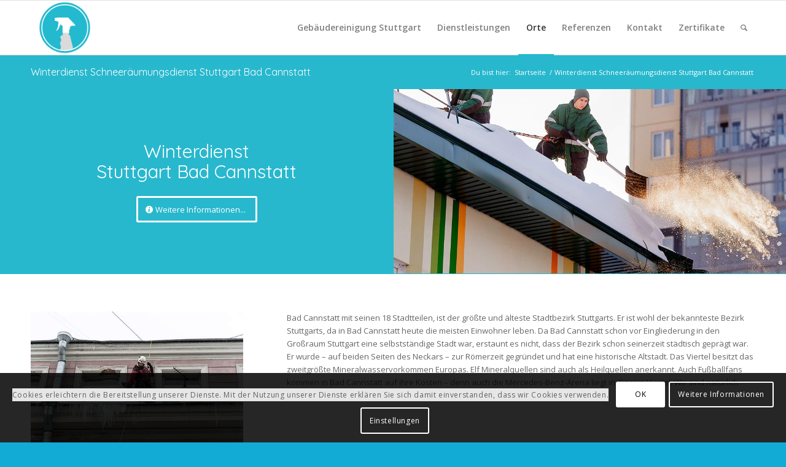

--- FILE ---
content_type: text/html; charset=UTF-8
request_url: https://gebaeudereinigung-stuttgart-gs.de/winterdienst-schneeraeumungsdienst-stuttgart-bad-cannstatt
body_size: 59553
content:
<!DOCTYPE html>
<html lang="de" prefix="og: http://ogp.me/ns#" class="html_stretched responsive av-preloader-disabled av-default-lightbox  html_header_top html_logo_left html_main_nav_header html_menu_right html_slim html_header_sticky html_header_shrinking html_mobile_menu_phone html_header_searchicon html_content_align_center html_header_unstick_top_disabled html_header_stretch_disabled html_av-overlay-side html_av-overlay-side-classic html_av-submenu-noclone html_entry_id_2631 av-cookies-can-opt-out av-cookies-user-silent-accept av-no-preview html_text_menu_active ">
<head>
<meta charset="UTF-8" />


<!-- mobile setting -->
<meta name="viewport" content="width=device-width, initial-scale=1">

<!-- Scripts/CSS and wp_head hook -->
<title>Winterdienst Schneeräumungsdienst Stuttgart Bad Cannstatt - Gebäudereinigung Stuttgart</title>

<!-- This site is optimized with the Yoast SEO plugin v9.7 - https://yoast.com/wordpress/plugins/seo/ -->
<meta name="description" content="Winterdienst Bad Cannstatt - Willkommen beim Winterdienst Bad Cannstatt für Ihren Winter und Schneeräumungsdienst in und um Stuttgart"/>
<link rel="canonical" href="https://gebaeudereinigung-stuttgart-gs.de/winterdienst-schneeraeumungsdienst-stuttgart-bad-cannstatt" />
<meta property="og:locale" content="de_DE" />
<meta property="og:type" content="article" />
<meta property="og:title" content="Winterdienst Schneeräumungsdienst Stuttgart Bad Cannstatt - Gebäudereinigung Stuttgart" />
<meta property="og:description" content="Winterdienst Bad Cannstatt - Willkommen beim Winterdienst Bad Cannstatt für Ihren Winter und Schneeräumungsdienst in und um Stuttgart" />
<meta property="og:url" content="https://gebaeudereinigung-stuttgart-gs.de/winterdienst-schneeraeumungsdienst-stuttgart-bad-cannstatt" />
<meta property="og:site_name" content="Gebäudereinigung Stuttgart" />
<meta property="og:image" content="https://gebaeudereinigung-stuttgart-gs.de/wp-content/uploads/2018/11/Winterdienst-Schneeraeumungsdienst-Stuttgart-Bad-Cannstatt03.jpg" />
<meta property="og:image:secure_url" content="https://gebaeudereinigung-stuttgart-gs.de/wp-content/uploads/2018/11/Winterdienst-Schneeraeumungsdienst-Stuttgart-Bad-Cannstatt03.jpg" />
<meta property="og:image:width" content="500" />
<meta property="og:image:height" content="331" />
<meta name="twitter:card" content="summary_large_image" />
<meta name="twitter:description" content="Winterdienst Bad Cannstatt - Willkommen beim Winterdienst Bad Cannstatt für Ihren Winter und Schneeräumungsdienst in und um Stuttgart" />
<meta name="twitter:title" content="Winterdienst Schneeräumungsdienst Stuttgart Bad Cannstatt - Gebäudereinigung Stuttgart" />
<meta name="twitter:image" content="https://gebaeudereinigung-stuttgart-gs.de/wp-content/uploads/2018/11/Winterdienst-Schneeraeumungsdienst-Stuttgart-Bad-Cannstatt03.jpg" />
<!-- / Yoast SEO plugin. -->

<link rel='dns-prefetch' href='//s.w.org' />
<link rel="alternate" type="application/rss+xml" title="Gebäudereinigung Stuttgart &raquo; Feed" href="https://gebaeudereinigung-stuttgart-gs.de/feed" />
<link rel="alternate" type="application/rss+xml" title="Gebäudereinigung Stuttgart &raquo; Kommentar-Feed" href="https://gebaeudereinigung-stuttgart-gs.de/comments/feed" />
<link rel="alternate" type="application/rss+xml" title="Gebäudereinigung Stuttgart &raquo; Winterdienst Schneeräumungsdienst Stuttgart Bad Cannstatt-Kommentar-Feed" href="https://gebaeudereinigung-stuttgart-gs.de/winterdienst-schneeraeumungsdienst-stuttgart-bad-cannstatt/feed" />

<!-- google webfont font replacement -->

			<script type='text/javascript'>

				(function() {
					
					/*	check if webfonts are disabled by user setting via cookie - or user must opt in.	*/
					var html = document.getElementsByTagName('html')[0];
					var cookie_check = html.className.indexOf('av-cookies-needs-opt-in') >= 0 || html.className.indexOf('av-cookies-can-opt-out') >= 0;
					var allow_continue = true;
					var silent_accept_cookie = document.cookie.match(/aviaCookieSilentConsent/);

					if( cookie_check && ! silent_accept_cookie )
					{
						if( ! document.cookie.match(/aviaCookieConsent/) || sessionStorage.getItem( 'aviaCookieRefused' ) )
						{
							allow_continue = false;
						}
						else
						{
							if( ! document.cookie.match(/aviaPrivacyRefuseCookiesHideBar/) )
							{
								allow_continue = false;
							}
							else if( ! document.cookie.match(/aviaPrivacyEssentialCookiesEnabled/) )
							{
								allow_continue = false;
							}
							else if( document.cookie.match(/aviaPrivacyGoogleWebfontsDisabled/) )
							{
								allow_continue = false;
							}
						}
					}
					
					if( allow_continue )
					{
						var f = document.createElement('link');
					
						f.type 	= 'text/css';
						f.rel 	= 'stylesheet';
						f.href 	= '//fonts.googleapis.com/css?family=Quicksand%7COpen+Sans:400,600';
						f.id 	= 'avia-google-webfont';

						document.getElementsByTagName('head')[0].appendChild(f);
					}
				})();
			
			</script>
					<script type="text/javascript">
			window._wpemojiSettings = {"baseUrl":"https:\/\/s.w.org\/images\/core\/emoji\/12.0.0-1\/72x72\/","ext":".png","svgUrl":"https:\/\/s.w.org\/images\/core\/emoji\/12.0.0-1\/svg\/","svgExt":".svg","source":{"concatemoji":"https:\/\/gebaeudereinigung-stuttgart-gs.de\/wp-includes\/js\/wp-emoji-release.min.js?ver=5.2.23"}};
			!function(e,a,t){var n,r,o,i=a.createElement("canvas"),p=i.getContext&&i.getContext("2d");function s(e,t){var a=String.fromCharCode;p.clearRect(0,0,i.width,i.height),p.fillText(a.apply(this,e),0,0);e=i.toDataURL();return p.clearRect(0,0,i.width,i.height),p.fillText(a.apply(this,t),0,0),e===i.toDataURL()}function c(e){var t=a.createElement("script");t.src=e,t.defer=t.type="text/javascript",a.getElementsByTagName("head")[0].appendChild(t)}for(o=Array("flag","emoji"),t.supports={everything:!0,everythingExceptFlag:!0},r=0;r<o.length;r++)t.supports[o[r]]=function(e){if(!p||!p.fillText)return!1;switch(p.textBaseline="top",p.font="600 32px Arial",e){case"flag":return s([55356,56826,55356,56819],[55356,56826,8203,55356,56819])?!1:!s([55356,57332,56128,56423,56128,56418,56128,56421,56128,56430,56128,56423,56128,56447],[55356,57332,8203,56128,56423,8203,56128,56418,8203,56128,56421,8203,56128,56430,8203,56128,56423,8203,56128,56447]);case"emoji":return!s([55357,56424,55356,57342,8205,55358,56605,8205,55357,56424,55356,57340],[55357,56424,55356,57342,8203,55358,56605,8203,55357,56424,55356,57340])}return!1}(o[r]),t.supports.everything=t.supports.everything&&t.supports[o[r]],"flag"!==o[r]&&(t.supports.everythingExceptFlag=t.supports.everythingExceptFlag&&t.supports[o[r]]);t.supports.everythingExceptFlag=t.supports.everythingExceptFlag&&!t.supports.flag,t.DOMReady=!1,t.readyCallback=function(){t.DOMReady=!0},t.supports.everything||(n=function(){t.readyCallback()},a.addEventListener?(a.addEventListener("DOMContentLoaded",n,!1),e.addEventListener("load",n,!1)):(e.attachEvent("onload",n),a.attachEvent("onreadystatechange",function(){"complete"===a.readyState&&t.readyCallback()})),(n=t.source||{}).concatemoji?c(n.concatemoji):n.wpemoji&&n.twemoji&&(c(n.twemoji),c(n.wpemoji)))}(window,document,window._wpemojiSettings);
		</script>
		<style type="text/css">
img.wp-smiley,
img.emoji {
	display: inline !important;
	border: none !important;
	box-shadow: none !important;
	height: 1em !important;
	width: 1em !important;
	margin: 0 .07em !important;
	vertical-align: -0.1em !important;
	background: none !important;
	padding: 0 !important;
}
</style>
	<link rel='stylesheet' id='avia-grid-css'  href='https://gebaeudereinigung-stuttgart-gs.de/wp-content/themes/enfold/css/grid.css?ver=4.6.2' type='text/css' media='all' />
<link rel='stylesheet' id='avia-base-css'  href='https://gebaeudereinigung-stuttgart-gs.de/wp-content/themes/enfold/css/base.css?ver=4.6.2' type='text/css' media='all' />
<link rel='stylesheet' id='avia-layout-css'  href='https://gebaeudereinigung-stuttgart-gs.de/wp-content/themes/enfold/css/layout.css?ver=4.6.2' type='text/css' media='all' />
<link rel='stylesheet' id='avia-module-blog-css'  href='https://gebaeudereinigung-stuttgart-gs.de/wp-content/themes/enfold/config-templatebuilder/avia-shortcodes/blog/blog.css?ver=5.2.23' type='text/css' media='all' />
<link rel='stylesheet' id='avia-module-postslider-css'  href='https://gebaeudereinigung-stuttgart-gs.de/wp-content/themes/enfold/config-templatebuilder/avia-shortcodes/postslider/postslider.css?ver=5.2.23' type='text/css' media='all' />
<link rel='stylesheet' id='avia-module-button-css'  href='https://gebaeudereinigung-stuttgart-gs.de/wp-content/themes/enfold/config-templatebuilder/avia-shortcodes/buttons/buttons.css?ver=5.2.23' type='text/css' media='all' />
<link rel='stylesheet' id='avia-module-buttonrow-css'  href='https://gebaeudereinigung-stuttgart-gs.de/wp-content/themes/enfold/config-templatebuilder/avia-shortcodes/buttonrow/buttonrow.css?ver=5.2.23' type='text/css' media='all' />
<link rel='stylesheet' id='avia-module-button-fullwidth-css'  href='https://gebaeudereinigung-stuttgart-gs.de/wp-content/themes/enfold/config-templatebuilder/avia-shortcodes/buttons_fullwidth/buttons_fullwidth.css?ver=5.2.23' type='text/css' media='all' />
<link rel='stylesheet' id='avia-module-comments-css'  href='https://gebaeudereinigung-stuttgart-gs.de/wp-content/themes/enfold/config-templatebuilder/avia-shortcodes/comments/comments.css?ver=5.2.23' type='text/css' media='all' />
<link rel='stylesheet' id='avia-module-contact-css'  href='https://gebaeudereinigung-stuttgart-gs.de/wp-content/themes/enfold/config-templatebuilder/avia-shortcodes/contact/contact.css?ver=5.2.23' type='text/css' media='all' />
<link rel='stylesheet' id='avia-module-gallery-css'  href='https://gebaeudereinigung-stuttgart-gs.de/wp-content/themes/enfold/config-templatebuilder/avia-shortcodes/gallery/gallery.css?ver=5.2.23' type='text/css' media='all' />
<link rel='stylesheet' id='avia-module-gridrow-css'  href='https://gebaeudereinigung-stuttgart-gs.de/wp-content/themes/enfold/config-templatebuilder/avia-shortcodes/grid_row/grid_row.css?ver=5.2.23' type='text/css' media='all' />
<link rel='stylesheet' id='avia-module-heading-css'  href='https://gebaeudereinigung-stuttgart-gs.de/wp-content/themes/enfold/config-templatebuilder/avia-shortcodes/heading/heading.css?ver=5.2.23' type='text/css' media='all' />
<link rel='stylesheet' id='avia-module-hr-css'  href='https://gebaeudereinigung-stuttgart-gs.de/wp-content/themes/enfold/config-templatebuilder/avia-shortcodes/hr/hr.css?ver=5.2.23' type='text/css' media='all' />
<link rel='stylesheet' id='avia-module-icon-css'  href='https://gebaeudereinigung-stuttgart-gs.de/wp-content/themes/enfold/config-templatebuilder/avia-shortcodes/icon/icon.css?ver=5.2.23' type='text/css' media='all' />
<link rel='stylesheet' id='avia-module-iconbox-css'  href='https://gebaeudereinigung-stuttgart-gs.de/wp-content/themes/enfold/config-templatebuilder/avia-shortcodes/iconbox/iconbox.css?ver=5.2.23' type='text/css' media='all' />
<link rel='stylesheet' id='avia-module-iconlist-css'  href='https://gebaeudereinigung-stuttgart-gs.de/wp-content/themes/enfold/config-templatebuilder/avia-shortcodes/iconlist/iconlist.css?ver=5.2.23' type='text/css' media='all' />
<link rel='stylesheet' id='avia-module-slideshow-css'  href='https://gebaeudereinigung-stuttgart-gs.de/wp-content/themes/enfold/config-templatebuilder/avia-shortcodes/slideshow/slideshow.css?ver=5.2.23' type='text/css' media='all' />
<link rel='stylesheet' id='avia-module-slideshow-contentpartner-css'  href='https://gebaeudereinigung-stuttgart-gs.de/wp-content/themes/enfold/config-templatebuilder/avia-shortcodes/contentslider/contentslider.css?ver=5.2.23' type='text/css' media='all' />
<link rel='stylesheet' id='avia-module-masonry-css'  href='https://gebaeudereinigung-stuttgart-gs.de/wp-content/themes/enfold/config-templatebuilder/avia-shortcodes/masonry_entries/masonry_entries.css?ver=5.2.23' type='text/css' media='all' />
<link rel='stylesheet' id='avia-siteloader-css'  href='https://gebaeudereinigung-stuttgart-gs.de/wp-content/themes/enfold/css/avia-snippet-site-preloader.css?ver=5.2.23' type='text/css' media='all' />
<link rel='stylesheet' id='avia-module-slideshow-fullsize-css'  href='https://gebaeudereinigung-stuttgart-gs.de/wp-content/themes/enfold/config-templatebuilder/avia-shortcodes/slideshow_fullsize/slideshow_fullsize.css?ver=5.2.23' type='text/css' media='all' />
<link rel='stylesheet' id='avia-module-slideshow-ls-css'  href='https://gebaeudereinigung-stuttgart-gs.de/wp-content/themes/enfold/config-templatebuilder/avia-shortcodes/slideshow_layerslider/slideshow_layerslider.css?ver=5.2.23' type='text/css' media='all' />
<link rel='stylesheet' id='avia-module-social-css'  href='https://gebaeudereinigung-stuttgart-gs.de/wp-content/themes/enfold/config-templatebuilder/avia-shortcodes/social_share/social_share.css?ver=5.2.23' type='text/css' media='all' />
<link rel='stylesheet' id='avia-module-tabs-css'  href='https://gebaeudereinigung-stuttgart-gs.de/wp-content/themes/enfold/config-templatebuilder/avia-shortcodes/tabs/tabs.css?ver=5.2.23' type='text/css' media='all' />
<link rel='stylesheet' id='avia-module-video-css'  href='https://gebaeudereinigung-stuttgart-gs.de/wp-content/themes/enfold/config-templatebuilder/avia-shortcodes/video/video.css?ver=5.2.23' type='text/css' media='all' />
<link rel='stylesheet' id='wp-block-library-css'  href='https://gebaeudereinigung-stuttgart-gs.de/wp-includes/css/dist/block-library/style.min.css?ver=5.2.23' type='text/css' media='all' />
<link rel='stylesheet' id='contact-form-7-css'  href='https://gebaeudereinigung-stuttgart-gs.de/wp-content/plugins/contact-form-7/includes/css/styles.css?ver=5.1.4' type='text/css' media='all' />
<link rel='stylesheet' id='avia-scs-css'  href='https://gebaeudereinigung-stuttgart-gs.de/wp-content/themes/enfold/css/shortcodes.css?ver=4.6.2' type='text/css' media='all' />
<link rel='stylesheet' id='avia-popup-css-css'  href='https://gebaeudereinigung-stuttgart-gs.de/wp-content/themes/enfold/js/aviapopup/magnific-popup.css?ver=4.6.2' type='text/css' media='screen' />
<link rel='stylesheet' id='avia-lightbox-css'  href='https://gebaeudereinigung-stuttgart-gs.de/wp-content/themes/enfold/css/avia-snippet-lightbox.css?ver=4.6.2' type='text/css' media='screen' />
<link rel='stylesheet' id='avia-widget-css-css'  href='https://gebaeudereinigung-stuttgart-gs.de/wp-content/themes/enfold/css/avia-snippet-widget.css?ver=4.6.2' type='text/css' media='screen' />
<link rel='stylesheet' id='mediaelement-css'  href='https://gebaeudereinigung-stuttgart-gs.de/wp-includes/js/mediaelement/mediaelementplayer-legacy.min.css?ver=4.2.6-78496d1' type='text/css' media='all' />
<link rel='stylesheet' id='wp-mediaelement-css'  href='https://gebaeudereinigung-stuttgart-gs.de/wp-includes/js/mediaelement/wp-mediaelement.min.css?ver=5.2.23' type='text/css' media='all' />
<link rel='stylesheet' id='avia-dynamic-css'  href='https://gebaeudereinigung-stuttgart-gs.de/wp-content/uploads/dynamic_avia/enfold.css?ver=5d8e350b50692' type='text/css' media='all' />
<link rel='stylesheet' id='avia-custom-css'  href='https://gebaeudereinigung-stuttgart-gs.de/wp-content/themes/enfold/css/custom.css?ver=4.6.2' type='text/css' media='all' />
<link rel='stylesheet' id='avia-cookie-css-css'  href='https://gebaeudereinigung-stuttgart-gs.de/wp-content/themes/enfold/css/avia-snippet-cookieconsent.css?ver=4.6.2' type='text/css' media='screen' />
<script>if (document.location.protocol != "https:") {document.location = document.URL.replace(/^http:/i, "https:");}</script><script type='text/javascript' src='https://gebaeudereinigung-stuttgart-gs.de/wp-includes/js/jquery/jquery.js?ver=1.12.4-wp'></script>
<script type='text/javascript' src='https://gebaeudereinigung-stuttgart-gs.de/wp-includes/js/jquery/jquery-migrate.min.js?ver=1.4.1'></script>
<script type='text/javascript' src='https://gebaeudereinigung-stuttgart-gs.de/wp-content/themes/enfold/js/avia-compat.js?ver=4.6.2'></script>
<script type='text/javascript'>
var mejsL10n = {"language":"de","strings":{"mejs.install-flash":"Du verwendest einen Browser, der nicht den Flash-Player aktiviert oder installiert hat. Bitte aktiviere dein Flash-Player-Plugin oder lade die neueste Version von https:\/\/get.adobe.com\/flashplayer\/ herunter","mejs.fullscreen-off":"Vollbild beenden","mejs.fullscreen-on":"Vollbild einschalten","mejs.download-video":"Video herunterladen","mejs.fullscreen":"Vollbild","mejs.time-jump-forward":["1 Sekunde vorw\u00e4rts springen","%1 Sekunden vorspringen"],"mejs.loop":"Schleife umschalten","mejs.play":"Wiedergeben","mejs.pause":"Pausieren","mejs.close":"Schlie\u00dfen","mejs.time-slider":"Zeit-Schieberegler","mejs.time-help-text":"Benutze die Pfeiltasten Links\/Rechts, um 1\u00a0Sekunde vor- oder zur\u00fcckzuspringen. Mit den Pfeiltasten Hoch\/Runter kannst du um 10\u00a0Sekunden vor- oder zur\u00fcckspringen.","mejs.time-skip-back":["Eine Sekunde zur\u00fcckspringen","%1 Sekunde(n) zur\u00fcck springen"],"mejs.captions-subtitles":"Untertitel","mejs.captions-chapters":"Kapitel","mejs.none":"Keine","mejs.mute-toggle":"Stumm schalten","mejs.volume-help-text":"Pfeiltasten Hoch\/Runter benutzen, um die Lautst\u00e4rke zu regeln.","mejs.unmute":"Lautschalten","mejs.mute":"Stummschalten","mejs.volume-slider":"Lautst\u00e4rkeregler","mejs.video-player":"Video-Player","mejs.audio-player":"Audio-Player","mejs.ad-skip":"Werbung \u00fcberspringen","mejs.ad-skip-info":["In einer Sekunde \u00fcberspringen","In %1 Sekunden \u00fcberspringen"],"mejs.source-chooser":"Quellen-Auswahl","mejs.stop":"Stopp","mejs.speed-rate":"\u00dcbertragungsrate","mejs.live-broadcast":"Live-\u00dcbertragung","mejs.afrikaans":"Afrikaans","mejs.albanian":"Albanisch","mejs.arabic":"Arabisch","mejs.belarusian":"Wei\u00dfrussisch","mejs.bulgarian":"Bulgarisch","mejs.catalan":"Katalanisch","mejs.chinese":"Chinesisch","mejs.chinese-simplified":"Chinesisch (vereinfacht)","mejs.chinese-traditional":"Chinesisch (traditionell)","mejs.croatian":"Kroatisch","mejs.czech":"Tschechisch","mejs.danish":"D\u00e4nisch","mejs.dutch":"Niederl\u00e4ndisch","mejs.english":"Englisch","mejs.estonian":"Estnisch","mejs.filipino":"Filipino","mejs.finnish":"Finnisch","mejs.french":"Franz\u00f6sisch","mejs.galician":"Galicisch","mejs.german":"Deutsch","mejs.greek":"Griechisch","mejs.haitian-creole":"Haitianisch-Kreolisch","mejs.hebrew":"Hebr\u00e4isch","mejs.hindi":"Hindi","mejs.hungarian":"Ungarisch","mejs.icelandic":"Isl\u00e4ndisch","mejs.indonesian":"Indonesisch","mejs.irish":"Irisch","mejs.italian":"Italienisch","mejs.japanese":"Japanisch","mejs.korean":"Koreanisch","mejs.latvian":"Lettisch","mejs.lithuanian":"Litauisch","mejs.macedonian":"Mazedonisch","mejs.malay":"Malaiisch","mejs.maltese":"Maltesisch","mejs.norwegian":"Norwegisch","mejs.persian":"Persisch","mejs.polish":"Polnisch","mejs.portuguese":"Portugiesisch","mejs.romanian":"Rum\u00e4nisch","mejs.russian":"Russisch","mejs.serbian":"Serbisch","mejs.slovak":"Slowakisch","mejs.slovenian":"Slowenisch","mejs.spanish":"Spanisch","mejs.swahili":"Suaheli","mejs.swedish":"Schwedisch","mejs.tagalog":"Tagalog","mejs.thai":"Thai","mejs.turkish":"T\u00fcrkisch","mejs.ukrainian":"Ukrainisch","mejs.vietnamese":"Vietnamesisch","mejs.welsh":"Walisisch","mejs.yiddish":"Jiddisch"}};
</script>
<script type='text/javascript' src='https://gebaeudereinigung-stuttgart-gs.de/wp-includes/js/mediaelement/mediaelement-and-player.min.js?ver=4.2.6-78496d1'></script>
<script type='text/javascript' src='https://gebaeudereinigung-stuttgart-gs.de/wp-includes/js/mediaelement/mediaelement-migrate.min.js?ver=5.2.23'></script>
<script type='text/javascript'>
/* <![CDATA[ */
var _wpmejsSettings = {"pluginPath":"\/wp-includes\/js\/mediaelement\/","classPrefix":"mejs-","stretching":"responsive"};
/* ]]> */
</script>
<link rel='https://api.w.org/' href='https://gebaeudereinigung-stuttgart-gs.de/wp-json/' />
<link rel="EditURI" type="application/rsd+xml" title="RSD" href="https://gebaeudereinigung-stuttgart-gs.de/xmlrpc.php?rsd" />
<link rel="wlwmanifest" type="application/wlwmanifest+xml" href="https://gebaeudereinigung-stuttgart-gs.de/wp-includes/wlwmanifest.xml" /> 
<meta name="generator" content="WordPress 5.2.23" />
<link rel='shortlink' href='https://gebaeudereinigung-stuttgart-gs.de/?p=2631' />
<link rel="alternate" type="application/json+oembed" href="https://gebaeudereinigung-stuttgart-gs.de/wp-json/oembed/1.0/embed?url=https%3A%2F%2Fgebaeudereinigung-stuttgart-gs.de%2Fwinterdienst-schneeraeumungsdienst-stuttgart-bad-cannstatt" />
<link rel="alternate" type="text/xml+oembed" href="https://gebaeudereinigung-stuttgart-gs.de/wp-json/oembed/1.0/embed?url=https%3A%2F%2Fgebaeudereinigung-stuttgart-gs.de%2Fwinterdienst-schneeraeumungsdienst-stuttgart-bad-cannstatt&#038;format=xml" />
<link rel="profile" href="https://gmpg.org/xfn/11" />
<link rel="alternate" type="application/rss+xml" title="Gebäudereinigung Stuttgart RSS2 Feed" href="https://gebaeudereinigung-stuttgart-gs.de/feed" />
<link rel="pingback" href="https://gebaeudereinigung-stuttgart-gs.de/xmlrpc.php" />
<!--[if lt IE 9]><script src="https://gebaeudereinigung-stuttgart-gs.de/wp-content/themes/enfold/js/html5shiv.js"></script><![endif]-->
<link rel="icon" href="https://gebaeudereinigung-stuttgart-gs.de/wp-content/uploads/2018/08/gebaeudereinigung-stuttgart500px-fivcon-1.png" type="image/png">
<link rel="icon" href="https://gebaeudereinigung-stuttgart-gs.de/wp-content/uploads/2018/08/cropped-gebaeudereinigung-stuttgart500px-fivcon-1-32x32.png" sizes="32x32" />
<link rel="icon" href="https://gebaeudereinigung-stuttgart-gs.de/wp-content/uploads/2018/08/cropped-gebaeudereinigung-stuttgart500px-fivcon-1-192x192.png" sizes="192x192" />
<link rel="apple-touch-icon-precomposed" href="https://gebaeudereinigung-stuttgart-gs.de/wp-content/uploads/2018/08/cropped-gebaeudereinigung-stuttgart500px-fivcon-1-180x180.png" />
<meta name="msapplication-TileImage" content="https://gebaeudereinigung-stuttgart-gs.de/wp-content/uploads/2018/08/cropped-gebaeudereinigung-stuttgart500px-fivcon-1-270x270.png" />
<style type='text/css'>
@font-face {font-family: 'entypo-fontello'; font-weight: normal; font-style: normal; font-display: auto;
src: url('https://gebaeudereinigung-stuttgart-gs.de/wp-content/themes/enfold/config-templatebuilder/avia-template-builder/assets/fonts/entypo-fontello.eot');
src: url('https://gebaeudereinigung-stuttgart-gs.de/wp-content/themes/enfold/config-templatebuilder/avia-template-builder/assets/fonts/entypo-fontello.eot?#iefix') format('embedded-opentype'), 
url('https://gebaeudereinigung-stuttgart-gs.de/wp-content/themes/enfold/config-templatebuilder/avia-template-builder/assets/fonts/entypo-fontello.woff') format('woff'), 
url('https://gebaeudereinigung-stuttgart-gs.de/wp-content/themes/enfold/config-templatebuilder/avia-template-builder/assets/fonts/entypo-fontello.ttf') format('truetype'), 
url('https://gebaeudereinigung-stuttgart-gs.de/wp-content/themes/enfold/config-templatebuilder/avia-template-builder/assets/fonts/entypo-fontello.svg#entypo-fontello') format('svg');
} #top .avia-font-entypo-fontello, body .avia-font-entypo-fontello, html body [data-av_iconfont='entypo-fontello']:before{ font-family: 'entypo-fontello'; }
</style>

<!--
Debugging Info for Theme support: 

Theme: Enfold
Version: 4.6.2
Installed: enfold
AviaFramework Version: 5.0
AviaBuilder Version: 0.9.5
aviaElementManager Version: 1.0.1
ML:768-PU:464-PLA:5
WP:5.2.23
Compress: CSS:disabled - JS:disabled
Updates: disabled
PLAu:4
-->
</head>




<body data-rsssl=1 id="top" class="page-template-default page page-id-2631  rtl_columns stretched quicksand open_sans" itemscope="itemscope" itemtype="https://schema.org/WebPage" >

	
	<div id='wrap_all'>

	
<header id='header' class='all_colors header_color light_bg_color  av_header_top av_logo_left av_main_nav_header av_menu_right av_slim av_header_sticky av_header_shrinking av_header_stretch_disabled av_mobile_menu_phone av_header_searchicon av_header_unstick_top_disabled av_bottom_nav_disabled  av_header_border_disabled'  role="banner" itemscope="itemscope" itemtype="https://schema.org/WPHeader" >

		<div  id='header_main' class='container_wrap container_wrap_logo'>
	
        <div class='container av-logo-container'><div class='inner-container'><span class='logo'><a href='https://gebaeudereinigung-stuttgart-gs.de/'><img height='100' width='300' src='https://gebaeudereinigung-stuttgart-gs.de/wp-content/uploads/2018/08/gebaeudereinigung-stuttgart200px-fivcon.png' alt='Gebäudereinigung Stuttgart' title='' /></a></span><nav class='main_menu' data-selectname='Seite auswählen'  role="navigation" itemscope="itemscope" itemtype="https://schema.org/SiteNavigationElement" ><div class="avia-menu av-main-nav-wrap"><ul id="avia-menu" class="menu av-main-nav"><li id="menu-item-469" class="menu-item menu-item-type-post_type menu-item-object-page menu-item-home menu-item-has-children menu-item-top-level menu-item-top-level-1"><a href="https://gebaeudereinigung-stuttgart-gs.de/" itemprop="url"><span class="avia-bullet"></span><span class="avia-menu-text">Gebäudereinigung Stuttgart</span><span class="avia-menu-fx"><span class="avia-arrow-wrap"><span class="avia-arrow"></span></span></span></a>


<ul class="sub-menu">
	<li id="menu-item-34724" class="menu-item menu-item-type-post_type menu-item-object-page"><a href="https://gebaeudereinigung-stuttgart-gs.de/reinigungsfirma-stuttgart-2" itemprop="url"><span class="avia-bullet"></span><span class="avia-menu-text">Reinigungsfirma Stuttgart</span></a></li>
</ul>
</li>
<li id="menu-item-4398" class="menu-item menu-item-type-custom menu-item-object-custom menu-item-has-children menu-item-top-level menu-item-top-level-2"><a itemprop="url"><span class="avia-bullet"></span><span class="avia-menu-text">Dienstleistungen</span><span class="avia-menu-fx"><span class="avia-arrow-wrap"><span class="avia-arrow"></span></span></span></a>


<ul class="sub-menu">
	<li id="menu-item-3790" class="menu-item menu-item-type-post_type menu-item-object-page"><a href="https://gebaeudereinigung-stuttgart-gs.de/gebaeudereinigung" itemprop="url"><span class="avia-bullet"></span><span class="avia-menu-text">Gebäudereinigung</span></a></li>
	<li id="menu-item-3789" class="menu-item menu-item-type-post_type menu-item-object-page"><a href="https://gebaeudereinigung-stuttgart-gs.de/industriereinigung" itemprop="url"><span class="avia-bullet"></span><span class="avia-menu-text">Industriereinigung</span></a></li>
	<li id="menu-item-4400" class="menu-item menu-item-type-post_type menu-item-object-page"><a href="https://gebaeudereinigung-stuttgart-gs.de/fenster-und-fassadenreinigung" itemprop="url"><span class="avia-bullet"></span><span class="avia-menu-text">Fenster- und Fassadenreinigung</span></a></li>
	<li id="menu-item-4404" class="menu-item menu-item-type-post_type menu-item-object-page"><a href="https://gebaeudereinigung-stuttgart-gs.de/it-services" itemprop="url"><span class="avia-bullet"></span><span class="avia-menu-text">IT-Services</span></a></li>
	<li id="menu-item-4403" class="menu-item menu-item-type-post_type menu-item-object-page"><a href="https://gebaeudereinigung-stuttgart-gs.de/catering" itemprop="url"><span class="avia-bullet"></span><span class="avia-menu-text">Catering</span></a></li>
	<li id="menu-item-4402" class="menu-item menu-item-type-post_type menu-item-object-page"><a href="https://gebaeudereinigung-stuttgart-gs.de/garten-und-landschaftsbau" itemprop="url"><span class="avia-bullet"></span><span class="avia-menu-text">Garten- und Landschaftsbau</span></a></li>
	<li id="menu-item-4401" class="menu-item menu-item-type-post_type menu-item-object-page"><a href="https://gebaeudereinigung-stuttgart-gs.de/winterdienst" itemprop="url"><span class="avia-bullet"></span><span class="avia-menu-text">Winterdienst</span></a></li>
	<li id="menu-item-4405" class="menu-item menu-item-type-post_type menu-item-object-page"><a href="https://gebaeudereinigung-stuttgart-gs.de/facility-management" itemprop="url"><span class="avia-bullet"></span><span class="avia-menu-text">Facility-Management</span></a></li>
	<li id="menu-item-4399" class="menu-item menu-item-type-post_type menu-item-object-page"><a href="https://gebaeudereinigung-stuttgart-gs.de/sicherheitsdienst" itemprop="url"><span class="avia-bullet"></span><span class="avia-menu-text">Sicherheitsdienst</span></a></li>
	<li id="menu-item-4727" class="menu-item menu-item-type-post_type menu-item-object-page"><a href="https://gebaeudereinigung-stuttgart-gs.de/bueroreinigung" itemprop="url"><span class="avia-bullet"></span><span class="avia-menu-text">Büroreinigung</span></a></li>
	<li id="menu-item-5133" class="menu-item menu-item-type-post_type menu-item-object-page"><a href="https://gebaeudereinigung-stuttgart-gs.de/firmenreinigung" itemprop="url"><span class="avia-bullet"></span><span class="avia-menu-text">Firmenreinigung</span></a></li>
	<li id="menu-item-34712" class="menu-item menu-item-type-post_type menu-item-object-page"><a href="https://gebaeudereinigung-stuttgart-gs.de/parkhausreinigung-stuttgart-2" itemprop="url"><span class="avia-bullet"></span><span class="avia-menu-text">Parkhausreinigung Stuttgart</span></a></li>
</ul>
</li>
<li id="menu-item-2148" class="menu-item menu-item-type-post_type menu-item-object-page current-menu-ancestor current_page_ancestor menu-item-has-children menu-item-top-level menu-item-top-level-3"><a href="https://gebaeudereinigung-stuttgart-gs.de/orte" itemprop="url"><span class="avia-bullet"></span><span class="avia-menu-text">Orte</span><span class="avia-menu-fx"><span class="avia-arrow-wrap"><span class="avia-arrow"></span></span></span></a>


<ul class="sub-menu">
	<li id="menu-item-10374" class="menu-item menu-item-type-custom menu-item-object-custom current-menu-ancestor current-menu-parent menu-item-has-children"><a href="#" itemprop="url"><span class="avia-bullet"></span><span class="avia-menu-text">Stuttgart</span></a>
	<ul class="sub-menu">
		<li id="menu-item-10455" class="menu-item menu-item-type-custom menu-item-object-custom menu-item-has-children"><a href="https://gebaeudereinigung-stuttgart-gs.de/gebaeudereinigung-stuttgart-bad-cannstatt" itemprop="url"><span class="avia-bullet"></span><span class="avia-menu-text">Gebäudereinigung</span></a>
		<ul class="sub-menu">
			<li id="menu-item-9086" class="menu-item menu-item-type-custom menu-item-object-custom menu-item-has-children"><a href="#" itemprop="url"><span class="avia-bullet"></span><span class="avia-menu-text">Weitere Orte</span></a>
			<ul class="sub-menu">
				<li id="menu-item-947" class="menu-item menu-item-type-post_type menu-item-object-page"><a href="https://gebaeudereinigung-stuttgart-gs.de/gebaeudereinigung-stuttgart-neuwirtshaus" itemprop="url"><span class="avia-bullet"></span><span class="avia-menu-text">Gebaeudereinigung Stuttgart Neuwirtshaus</span></a></li>
				<li id="menu-item-948" class="menu-item menu-item-type-post_type menu-item-object-page"><a href="https://gebaeudereinigung-stuttgart-gs.de/gebaeudereinigung-stuttgart-obertuerkheim" itemprop="url"><span class="avia-bullet"></span><span class="avia-menu-text">Gebaeudereinigung Stuttgart Obertuerkheim</span></a></li>
				<li id="menu-item-950" class="menu-item menu-item-type-post_type menu-item-object-page"><a href="https://gebaeudereinigung-stuttgart-gs.de/gebaeudereinigung-stuttgart-rohracker" itemprop="url"><span class="avia-bullet"></span><span class="avia-menu-text">Gebaeudereinigung Stuttgart Rohracker</span></a></li>
				<li id="menu-item-951" class="menu-item menu-item-type-post_type menu-item-object-page"><a href="https://gebaeudereinigung-stuttgart-gs.de/gebaeudereinigung-stuttgart-sillenbuch" itemprop="url"><span class="avia-bullet"></span><span class="avia-menu-text">Gebaeudereinigung Stuttgart Sillenbuch</span></a></li>
				<li id="menu-item-952" class="menu-item menu-item-type-post_type menu-item-object-page"><a href="https://gebaeudereinigung-stuttgart-gs.de/gebaeudereinigung-stuttgart-sommerrain" itemprop="url"><span class="avia-bullet"></span><span class="avia-menu-text">Gebaeudereinigung Stuttgart Sommerrain</span></a></li>
				<li id="menu-item-953" class="menu-item menu-item-type-post_type menu-item-object-page"><a href="https://gebaeudereinigung-stuttgart-gs.de/gebaeudereinigung-stammheim" itemprop="url"><span class="avia-bullet"></span><span class="avia-menu-text">Gebäudereinigung Stammheim</span></a></li>
				<li id="menu-item-954" class="menu-item menu-item-type-post_type menu-item-object-page"><a href="https://gebaeudereinigung-stuttgart-gs.de/gebaeudereinigung-stuttgart-steinhaldenfeld" itemprop="url"><span class="avia-bullet"></span><span class="avia-menu-text">Gebaeudereinigung Stuttgart Steinhaldenfeld</span></a></li>
				<li id="menu-item-956" class="menu-item menu-item-type-post_type menu-item-object-page"><a href="https://gebaeudereinigung-stuttgart-gs.de/gebaeudereinigung-stuttgart-ost" itemprop="url"><span class="avia-bullet"></span><span class="avia-menu-text">Gebaeudereinigung Stuttgart-Ost</span></a></li>
				<li id="menu-item-957" class="menu-item menu-item-type-post_type menu-item-object-page"><a href="https://gebaeudereinigung-stuttgart-gs.de/gebaeudereinigung-stuttgart-untertuerkheim" itemprop="url"><span class="avia-bullet"></span><span class="avia-menu-text">Gebaeudereinigung Stuttgart Untertuerkheim</span></a></li>
				<li id="menu-item-958" class="menu-item menu-item-type-post_type menu-item-object-page"><a href="https://gebaeudereinigung-stuttgart-gs.de/gebaeudereinigung-stuttgart-vaihingen" itemprop="url"><span class="avia-bullet"></span><span class="avia-menu-text">Gebaeudereinigung Stuttgart Vaihingen</span></a></li>
				<li id="menu-item-959" class="menu-item menu-item-type-post_type menu-item-object-page"><a href="https://gebaeudereinigung-stuttgart-gs.de/gebaeudereinigung-stuttgart-wangen" itemprop="url"><span class="avia-bullet"></span><span class="avia-menu-text">Gebaeudereinigung Stuttgart Wangen</span></a></li>
				<li id="menu-item-960" class="menu-item menu-item-type-post_type menu-item-object-page"><a href="https://gebaeudereinigung-stuttgart-gs.de/gebaeudereinigung-stuttgart-weilimdorf" itemprop="url"><span class="avia-bullet"></span><span class="avia-menu-text">Gebaeudereinigung Stuttgart Weilimdorf</span></a></li>
				<li id="menu-item-962" class="menu-item menu-item-type-post_type menu-item-object-page"><a href="https://gebaeudereinigung-stuttgart-gs.de/gebaeudereinigung-stuttgart-zuffenhausen" itemprop="url"><span class="avia-bullet"></span><span class="avia-menu-text">Gebaeudereinigung Stuttgart Zuffenhausen</span></a></li>
				<li id="menu-item-949" class="menu-item menu-item-type-post_type menu-item-object-page"><a href="https://gebaeudereinigung-stuttgart-gs.de/gebaeudereinigung-stuttgart-plieningen" itemprop="url"><span class="avia-bullet"></span><span class="avia-menu-text">Gebaeudereinigung Stuttgart Plieningen</span></a></li>
				<li id="menu-item-961" class="menu-item menu-item-type-post_type menu-item-object-page"><a href="https://gebaeudereinigung-stuttgart-gs.de/gebaeudereinigung-stuttgart-zazenhausen" itemprop="url"><span class="avia-bullet"></span><span class="avia-menu-text">Gebaeudereinigung Stuttgart Zazenhausen</span></a></li>
				<li id="menu-item-955" class="menu-item menu-item-type-post_type menu-item-object-page menu-item-home"><a href="https://gebaeudereinigung-stuttgart-gs.de/" itemprop="url"><span class="avia-bullet"></span><span class="avia-menu-text">Weitere Orte</span></a></li>
			</ul>
</li>
			<li id="menu-item-923" class="menu-item menu-item-type-post_type menu-item-object-page"><a href="https://gebaeudereinigung-stuttgart-gs.de/gebaeudereinigung-stuttgart-bergheim" itemprop="url"><span class="avia-bullet"></span><span class="avia-menu-text">Gebaeudereinigung Stuttgart Bergheim</span></a></li>
			<li id="menu-item-924" class="menu-item menu-item-type-post_type menu-item-object-page"><a href="https://gebaeudereinigung-stuttgart-gs.de/gebaeudereinigung-stuttgart-birkach" itemprop="url"><span class="avia-bullet"></span><span class="avia-menu-text">Gebaeudereinigung Stuttgart Birkach</span></a></li>
			<li id="menu-item-925" class="menu-item menu-item-type-post_type menu-item-object-page"><a href="https://gebaeudereinigung-stuttgart-gs.de/gebaeudereinigung-stuttgart-botnang" itemprop="url"><span class="avia-bullet"></span><span class="avia-menu-text">Gebaeudereinigung Stuttgart Botnang</span></a></li>
			<li id="menu-item-926" class="menu-item menu-item-type-post_type menu-item-object-page"><a href="https://gebaeudereinigung-stuttgart-gs.de/gebaeudereinigung-stuttgart-buesnau" itemprop="url"><span class="avia-bullet"></span><span class="avia-menu-text">Gebaeudereinigung Stuttgart Buesnau</span></a></li>
			<li id="menu-item-927" class="menu-item menu-item-type-post_type menu-item-object-page"><a href="https://gebaeudereinigung-stuttgart-gs.de/gebaeudereinigung-stuttgart-degerloch" itemprop="url"><span class="avia-bullet"></span><span class="avia-menu-text">Gebaeudereinigung Stuttgart Degerloch</span></a></li>
			<li id="menu-item-928" class="menu-item menu-item-type-post_type menu-item-object-page"><a href="https://gebaeudereinigung-stuttgart-gs.de/gebaeudereinigung-stuttgart-fasanenhof" itemprop="url"><span class="avia-bullet"></span><span class="avia-menu-text">Gebaeudereinigung Stuttgart Fasanenhof</span></a></li>
			<li id="menu-item-929" class="menu-item menu-item-type-post_type menu-item-object-page"><a href="https://gebaeudereinigung-stuttgart-gs.de/gebaeudereinigung-stuttgart-feuerbach" itemprop="url"><span class="avia-bullet"></span><span class="avia-menu-text">Gebaeudereinigung Stuttgart Feuerbach</span></a></li>
			<li id="menu-item-930" class="menu-item menu-item-type-post_type menu-item-object-page"><a href="https://gebaeudereinigung-stuttgart-gs.de/gebaeudereinigung-stuttgart-frauenkopf" itemprop="url"><span class="avia-bullet"></span><span class="avia-menu-text">Gebaeudereinigung Stuttgart Frauenkopf</span></a></li>
			<li id="menu-item-931" class="menu-item menu-item-type-post_type menu-item-object-page"><a href="https://gebaeudereinigung-stuttgart-gs.de/gebaeudereinigung-stuttgart-freiberg" itemprop="url"><span class="avia-bullet"></span><span class="avia-menu-text">Gebaeudereinigung Stuttgart Freiberg</span></a></li>
			<li id="menu-item-932" class="menu-item menu-item-type-post_type menu-item-object-page"><a href="https://gebaeudereinigung-stuttgart-gs.de/gebaeudereinigung-stuttgart-gablenberg" itemprop="url"><span class="avia-bullet"></span><span class="avia-menu-text">Gebaeudereinigung Stuttgart Gablenberg</span></a></li>
			<li id="menu-item-933" class="menu-item menu-item-type-post_type menu-item-object-page"><a href="https://gebaeudereinigung-stuttgart-gs.de/gebaeudereinigung-stuttgart-giebel" itemprop="url"><span class="avia-bullet"></span><span class="avia-menu-text">Gebaeudereinigung Stuttgart Giebel</span></a></li>
			<li id="menu-item-934" class="menu-item menu-item-type-post_type menu-item-object-page"><a href="https://gebaeudereinigung-stuttgart-gs.de/gebaeudereinigung-stuttgart-hafen" itemprop="url"><span class="avia-bullet"></span><span class="avia-menu-text">Gebaeudereinigung Stuttgart Hafen</span></a></li>
			<li id="menu-item-935" class="menu-item menu-item-type-post_type menu-item-object-page"><a href="https://gebaeudereinigung-stuttgart-gs.de/gebaeudereinigung-stuttgart-hausen" itemprop="url"><span class="avia-bullet"></span><span class="avia-menu-text">Gebaeudereinigung Stuttgart Hausen</span></a></li>
			<li id="menu-item-936" class="menu-item menu-item-type-post_type menu-item-object-page"><a href="https://gebaeudereinigung-stuttgart-gs.de/gebaeudereinigung-stuttgart-hedelfingen" itemprop="url"><span class="avia-bullet"></span><span class="avia-menu-text">Gebaeudereinigung Stuttgart Hedelfingen</span></a></li>
			<li id="menu-item-937" class="menu-item menu-item-type-post_type menu-item-object-page"><a href="https://gebaeudereinigung-stuttgart-gs.de/gebaeudereinigung-stuttgart-heslach" itemprop="url"><span class="avia-bullet"></span><span class="avia-menu-text">Gebaeudereinigung Stuttgart Heslach</span></a></li>
			<li id="menu-item-938" class="menu-item menu-item-type-post_type menu-item-object-page"><a href="https://gebaeudereinigung-stuttgart-gs.de/gebaeudereinigung-stuttgart-heumaden" itemprop="url"><span class="avia-bullet"></span><span class="avia-menu-text">Gebaeudereinigung Stuttgart Heumaden</span></a></li>
			<li id="menu-item-939" class="menu-item menu-item-type-post_type menu-item-object-page"><a href="https://gebaeudereinigung-stuttgart-gs.de/gebaeudereinigung-stuttgart-hofen" itemprop="url"><span class="avia-bullet"></span><span class="avia-menu-text">Gebaeudereinigung Stuttgart Hofen</span></a></li>
			<li id="menu-item-940" class="menu-item menu-item-type-post_type menu-item-object-page"><a href="https://gebaeudereinigung-stuttgart-gs.de/gebaeudereinigung-stuttgart-hoffeld" itemprop="url"><span class="avia-bullet"></span><span class="avia-menu-text">Gebaeudereinigung Stuttgart Hoffeld</span></a></li>
			<li id="menu-item-941" class="menu-item menu-item-type-post_type menu-item-object-page"><a href="https://gebaeudereinigung-stuttgart-gs.de/gebaeudereinigung-stuttgart-kaltental" itemprop="url"><span class="avia-bullet"></span><span class="avia-menu-text">Gebaeudereinigung Stuttgart Kaltental</span></a></li>
			<li id="menu-item-942" class="menu-item menu-item-type-post_type menu-item-object-page"><a href="https://gebaeudereinigung-stuttgart-gs.de/gebaeudereinigung-stuttgart-killesberg" itemprop="url"><span class="avia-bullet"></span><span class="avia-menu-text">Gebaeudereinigung Stuttgart Killesberg</span></a></li>
			<li id="menu-item-943" class="menu-item menu-item-type-post_type menu-item-object-page"><a href="https://gebaeudereinigung-stuttgart-gs.de/gebaeudereinigung-stuttgart-moeringen" itemprop="url"><span class="avia-bullet"></span><span class="avia-menu-text">Gebaeudereinigung Stuttgart Moehringen</span></a></li>
			<li id="menu-item-944" class="menu-item menu-item-type-post_type menu-item-object-page"><a href="https://gebaeudereinigung-stuttgart-gs.de/gebaeudereinigung-stuttgart-muehlhausen" itemprop="url"><span class="avia-bullet"></span><span class="avia-menu-text">Gebaeudereinigung Stuttgart Muehlhausen</span></a></li>
			<li id="menu-item-945" class="menu-item menu-item-type-post_type menu-item-object-page"><a href="https://gebaeudereinigung-stuttgart-gs.de/gebaeudereinigung-stuttgart-muenster" itemprop="url"><span class="avia-bullet"></span><span class="avia-menu-text">Gebaeudereinigung Stuttgart Muenster</span></a></li>
			<li id="menu-item-946" class="menu-item menu-item-type-post_type menu-item-object-page"><a href="https://gebaeudereinigung-stuttgart-gs.de/gebaeudereinigung-stuttgart-neugereut" itemprop="url"><span class="avia-bullet"></span><span class="avia-menu-text">Gebaeudereinigung Stuttgart Neugereut</span></a></li>
		</ul>
</li>
		<li id="menu-item-2031" class="menu-item menu-item-type-post_type menu-item-object-page menu-item-has-children"><a href="https://gebaeudereinigung-stuttgart-gs.de/fenster-und-fassadenreinigung-stuttgart-bad-cannstatt" itemprop="url"><span class="avia-bullet"></span><span class="avia-menu-text">Fenster und Fassadenreinigung</span></a>
		<ul class="sub-menu">
			<li id="menu-item-9085" class="menu-item menu-item-type-custom menu-item-object-custom menu-item-has-children"><a itemprop="url"><span class="avia-bullet"></span><span class="avia-menu-text">Weitere Orte</span></a>
			<ul class="sub-menu">
				<li id="menu-item-10457" class="menu-item menu-item-type-custom menu-item-object-custom"><a href="#" itemprop="url"><span class="avia-bullet"></span><span class="avia-menu-text">Fenster- und Fassadenreinigung</span></a></li>
				<li id="menu-item-2049" class="menu-item menu-item-type-post_type menu-item-object-page"><a href="https://gebaeudereinigung-stuttgart-gs.de/fenster-und-fassadenreinigung-stuttgart-muehlhausen" itemprop="url"><span class="avia-bullet"></span><span class="avia-menu-text">Fenster und Fassadenreinigung Stuttgart Muehlhausen</span></a></li>
				<li id="menu-item-2050" class="menu-item menu-item-type-post_type menu-item-object-page"><a href="https://gebaeudereinigung-stuttgart-gs.de/fenster-und-fassadenreinigung-stuttgart-muenster" itemprop="url"><span class="avia-bullet"></span><span class="avia-menu-text">Fenster und Fassadenreinigung Stuttgart Muenster</span></a></li>
				<li id="menu-item-2051" class="menu-item menu-item-type-post_type menu-item-object-page"><a href="https://gebaeudereinigung-stuttgart-gs.de/fenster-und-fassadenreinigung-stuttgart-neugereut" itemprop="url"><span class="avia-bullet"></span><span class="avia-menu-text">Fenster und Fassadenreinigung Stuttgart Neugereut</span></a></li>
				<li id="menu-item-2052" class="menu-item menu-item-type-post_type menu-item-object-page"><a href="https://gebaeudereinigung-stuttgart-gs.de/fenster-und-fassadenreinigung-stuttgart-neuwirtshaus" itemprop="url"><span class="avia-bullet"></span><span class="avia-menu-text">Fenster und Fassadenreinigung Stuttgart Neuwirtshaus</span></a></li>
				<li id="menu-item-2053" class="menu-item menu-item-type-post_type menu-item-object-page"><a href="https://gebaeudereinigung-stuttgart-gs.de/fenster-und-fassadenreinigung-stuttgart-obertuerkheim" itemprop="url"><span class="avia-bullet"></span><span class="avia-menu-text">Fenster und Fassadenreinigung Stuttgart Obertuerkheim</span></a></li>
				<li id="menu-item-2054" class="menu-item menu-item-type-post_type menu-item-object-page"><a href="https://gebaeudereinigung-stuttgart-gs.de/fenster-und-fassadenreinigung-stuttgart-plieningen" itemprop="url"><span class="avia-bullet"></span><span class="avia-menu-text">Fenster und Fassadenreinigung Stuttgart Plieningen</span></a></li>
				<li id="menu-item-2055" class="menu-item menu-item-type-post_type menu-item-object-page"><a href="https://gebaeudereinigung-stuttgart-gs.de/fenster-und-fassadenreinigung-stuttgart-rohracker" itemprop="url"><span class="avia-bullet"></span><span class="avia-menu-text">Fenster und Fassadenreinigung Stuttgart Rohracker</span></a></li>
				<li id="menu-item-2056" class="menu-item menu-item-type-post_type menu-item-object-page"><a href="https://gebaeudereinigung-stuttgart-gs.de/fenster-und-fassadenreinigung-stuttgart-sillenbuch" itemprop="url"><span class="avia-bullet"></span><span class="avia-menu-text">Fenster und Fassadenreinigung Stuttgart Sillenbuch</span></a></li>
				<li id="menu-item-2057" class="menu-item menu-item-type-post_type menu-item-object-page"><a href="https://gebaeudereinigung-stuttgart-gs.de/fenster-und-fassadenreinigung-stuttgart-sommerrain" itemprop="url"><span class="avia-bullet"></span><span class="avia-menu-text">Fenster und Fassadenreinigung Stuttgart Sommerrain</span></a></li>
				<li id="menu-item-2058" class="menu-item menu-item-type-post_type menu-item-object-page"><a href="https://gebaeudereinigung-stuttgart-gs.de/fenster-und-fassadenreinigung-stuttgart-stammheim" itemprop="url"><span class="avia-bullet"></span><span class="avia-menu-text">Fenster und Fassadenreinigung Stuttgart Stammheim</span></a></li>
				<li id="menu-item-2059" class="menu-item menu-item-type-post_type menu-item-object-page"><a href="https://gebaeudereinigung-stuttgart-gs.de/fenster-und-fassadenreinigung-stuttgart-steinhaldenfeld" itemprop="url"><span class="avia-bullet"></span><span class="avia-menu-text">Fenster und Fassadenreinigung Stuttgart Steinhaldenfeld</span></a></li>
				<li id="menu-item-2060" class="menu-item menu-item-type-post_type menu-item-object-page"><a href="https://gebaeudereinigung-stuttgart-gs.de/fenster-und-fassadenreinigung-stuttgart-ost" itemprop="url"><span class="avia-bullet"></span><span class="avia-menu-text">Fenster und Fassadenreinigung Stuttgart-Ost</span></a></li>
				<li id="menu-item-2061" class="menu-item menu-item-type-post_type menu-item-object-page"><a href="https://gebaeudereinigung-stuttgart-gs.de/fenster-und-fassadenreinigung-stuttgart-untertuerkheim" itemprop="url"><span class="avia-bullet"></span><span class="avia-menu-text">Fenster und Fassadenreinigung Stuttgart Untertuerkheim</span></a></li>
				<li id="menu-item-2063" class="menu-item menu-item-type-post_type menu-item-object-page"><a href="https://gebaeudereinigung-stuttgart-gs.de/fenster-und-fassadenreinigung-stuttgart-wangen" itemprop="url"><span class="avia-bullet"></span><span class="avia-menu-text">Fenster und Fassadenreinigung Stuttgart Wangen</span></a></li>
				<li id="menu-item-2062" class="menu-item menu-item-type-post_type menu-item-object-page"><a href="https://gebaeudereinigung-stuttgart-gs.de/fenster-und-fassadenreinigung-stuttgart-vaihingen" itemprop="url"><span class="avia-bullet"></span><span class="avia-menu-text">Fenster und Fassadenreinigung Stuttgart Vaihingen</span></a></li>
				<li id="menu-item-2064" class="menu-item menu-item-type-post_type menu-item-object-page"><a href="https://gebaeudereinigung-stuttgart-gs.de/fenster-und-fassadenreinigung-stuttgart-weilimdorf" itemprop="url"><span class="avia-bullet"></span><span class="avia-menu-text">Fenster und Fassadenreinigung Weilimdorf</span></a></li>
				<li id="menu-item-2066" class="menu-item menu-item-type-post_type menu-item-object-page"><a href="https://gebaeudereinigung-stuttgart-gs.de/fenster-und-fassadenreinigung-stuttgart-zuffenhausen" itemprop="url"><span class="avia-bullet"></span><span class="avia-menu-text">Fenster und Fassadenreinigung Zuffenhausen</span></a></li>
				<li id="menu-item-2065" class="menu-item menu-item-type-post_type menu-item-object-page"><a href="https://gebaeudereinigung-stuttgart-gs.de/fenster-und-fassadenreinigung-stuttgart-zazenhausen" itemprop="url"><span class="avia-bullet"></span><span class="avia-menu-text">Fenster und Fassadenreinigung Zazenhausen</span></a></li>
			</ul>
</li>
			<li id="menu-item-2029" class="menu-item menu-item-type-post_type menu-item-object-page"><a href="https://gebaeudereinigung-stuttgart-gs.de/fenster-und-fassadenreinigung-stuttgart-buesnau" itemprop="url"><span class="avia-bullet"></span><span class="avia-menu-text">Fenster und Fassadenreinigung Stuttgart Buesnau</span></a></li>
			<li id="menu-item-2030" class="menu-item menu-item-type-post_type menu-item-object-page"><a href="https://gebaeudereinigung-stuttgart-gs.de/fenster-fassadenreinigung-stuttgart-fasanenhof" itemprop="url"><span class="avia-bullet"></span><span class="avia-menu-text">Fenster Fassadenreinigung Stuttgart Fasanenhof</span></a></li>
			<li id="menu-item-2028" class="menu-item menu-item-type-post_type menu-item-object-page"><a href="https://gebaeudereinigung-stuttgart-gs.de/fenster-und-fassadenreinigung-stuttgart-degerloch" itemprop="url"><span class="avia-bullet"></span><span class="avia-menu-text">Fenster und Fassadenreinigung Stuttgart Degerloch</span></a></li>
			<li id="menu-item-2032" class="menu-item menu-item-type-post_type menu-item-object-page"><a href="https://gebaeudereinigung-stuttgart-gs.de/fenster-und-fassadenreinigung-stuttgart-bergheim" itemprop="url"><span class="avia-bullet"></span><span class="avia-menu-text">Fenster und Fassadenreinigung Stuttgart Bergheim</span></a></li>
			<li id="menu-item-2033" class="menu-item menu-item-type-post_type menu-item-object-page"><a href="https://gebaeudereinigung-stuttgart-gs.de/fenster-und-fassadenreinigung-stuttgart-birkach" itemprop="url"><span class="avia-bullet"></span><span class="avia-menu-text">Fenster und Fassadenreinigung Stuttgart Birkach</span></a></li>
			<li id="menu-item-2034" class="menu-item menu-item-type-post_type menu-item-object-page"><a href="https://gebaeudereinigung-stuttgart-gs.de/fenster-und-fassadenreinigung-stuttgart-botnang" itemprop="url"><span class="avia-bullet"></span><span class="avia-menu-text">Fenster und Fassadenreinigung Stuttgart Botnang</span></a></li>
			<li id="menu-item-2035" class="menu-item menu-item-type-post_type menu-item-object-page"><a href="https://gebaeudereinigung-stuttgart-gs.de/fenster-und-fassadenreinigung-stuttgart-feuerbach" itemprop="url"><span class="avia-bullet"></span><span class="avia-menu-text">Fenster und Fassadenreinigung Stuttgart Feuerbach</span></a></li>
			<li id="menu-item-2036" class="menu-item menu-item-type-post_type menu-item-object-page"><a href="https://gebaeudereinigung-stuttgart-gs.de/fenster-und-fassadenreinigung-stuttgart-frauenkopf" itemprop="url"><span class="avia-bullet"></span><span class="avia-menu-text">Fenster und Fassadenreinigung Stuttgart Frauenkopf</span></a></li>
			<li id="menu-item-2037" class="menu-item menu-item-type-post_type menu-item-object-page"><a href="https://gebaeudereinigung-stuttgart-gs.de/fenster-und-fassadenreinigung-stuttgart-freiberg" itemprop="url"><span class="avia-bullet"></span><span class="avia-menu-text">Fenster und Fassadenreinigung Stuttgart Freiberg</span></a></li>
			<li id="menu-item-2038" class="menu-item menu-item-type-post_type menu-item-object-page"><a href="https://gebaeudereinigung-stuttgart-gs.de/fenster-und-fassadenreinigung-stuttgart-freiberg-2" itemprop="url"><span class="avia-bullet"></span><span class="avia-menu-text">Fenster und Fassadenreinigung Stuttgart Gablenberg</span></a></li>
			<li id="menu-item-2041" class="menu-item menu-item-type-post_type menu-item-object-page"><a href="https://gebaeudereinigung-stuttgart-gs.de/fenster-und-fassadenreinigung-stuttgart-hausen" itemprop="url"><span class="avia-bullet"></span><span class="avia-menu-text">Fenster und Fassadenreinigung Stuttgart Hausen</span></a></li>
			<li id="menu-item-2039" class="menu-item menu-item-type-post_type menu-item-object-page"><a href="https://gebaeudereinigung-stuttgart-gs.de/fenster-und-fassadenreinigung-stuttgart-giebel" itemprop="url"><span class="avia-bullet"></span><span class="avia-menu-text">Fenster und Fassadenreinigung Stuttgart Giebel</span></a></li>
			<li id="menu-item-2040" class="menu-item menu-item-type-post_type menu-item-object-page"><a href="https://gebaeudereinigung-stuttgart-gs.de/fenster-und-fassadenreinigung-stuttgart-hafen" itemprop="url"><span class="avia-bullet"></span><span class="avia-menu-text">Fenster und Fassadenreinigung Stuttgart Hafen</span></a></li>
			<li id="menu-item-2042" class="menu-item menu-item-type-post_type menu-item-object-page"><a href="https://gebaeudereinigung-stuttgart-gs.de/fenster-und-fassadenreinigung-stuttgart-hedelfingen" itemprop="url"><span class="avia-bullet"></span><span class="avia-menu-text">Fenster und Fassadenreinigung Stuttgart Hedelfingen</span></a></li>
			<li id="menu-item-2043" class="menu-item menu-item-type-post_type menu-item-object-page"><a href="https://gebaeudereinigung-stuttgart-gs.de/fenster-und-fassadenreinigung-stuttgart-heslach" itemprop="url"><span class="avia-bullet"></span><span class="avia-menu-text">Fenster und Fassadenreinigung Stuttgart Heslach</span></a></li>
			<li id="menu-item-2044" class="menu-item menu-item-type-post_type menu-item-object-page"><a href="https://gebaeudereinigung-stuttgart-gs.de/fenster-und-fassadenreinigung-stuttgart-heumaden" itemprop="url"><span class="avia-bullet"></span><span class="avia-menu-text">Fenster und Fassadenreinigung Stuttgart Heumaden</span></a></li>
			<li id="menu-item-2045" class="menu-item menu-item-type-post_type menu-item-object-page"><a href="https://gebaeudereinigung-stuttgart-gs.de/fenster-und-fassadenreinigung-stuttgart-hofen" itemprop="url"><span class="avia-bullet"></span><span class="avia-menu-text">Fenster und Fassadenreinigung Stuttgart Hofen</span></a></li>
			<li id="menu-item-2046" class="menu-item menu-item-type-post_type menu-item-object-page"><a href="https://gebaeudereinigung-stuttgart-gs.de/fenster-und-fassadenreinigung-stuttgart-kaltental" itemprop="url"><span class="avia-bullet"></span><span class="avia-menu-text">Fenster und Fassadenreinigung Stuttgart Kaltental</span></a></li>
			<li id="menu-item-2047" class="menu-item menu-item-type-post_type menu-item-object-page"><a href="https://gebaeudereinigung-stuttgart-gs.de/fenster-und-fassadenreinigung-stuttgart-killesberg" itemprop="url"><span class="avia-bullet"></span><span class="avia-menu-text">Fenster und Fassadenreinigung Stuttgart Killesberg</span></a></li>
			<li id="menu-item-2048" class="menu-item menu-item-type-post_type menu-item-object-page"><a href="https://gebaeudereinigung-stuttgart-gs.de/fenster-und-fassadenreinigung-stuttgart-moehringen" itemprop="url"><span class="avia-bullet"></span><span class="avia-menu-text">Fenster und Fassadenreinigung Stuttgart Moehringen</span></a></li>
		</ul>
</li>
		<li id="menu-item-2068" class="menu-item menu-item-type-post_type menu-item-object-page menu-item-has-children"><a href="https://gebaeudereinigung-stuttgart-gs.de/garten-und-landschaftsbau-stuttgart-bad-cannstatt" itemprop="url"><span class="avia-bullet"></span><span class="avia-menu-text">Garten und Landschaftsbau</span></a>
		<ul class="sub-menu">
			<li id="menu-item-9084" class="menu-item menu-item-type-custom menu-item-object-custom menu-item-has-children"><a itemprop="url"><span class="avia-bullet"></span><span class="avia-menu-text">Weitere Orte</span></a>
			<ul class="sub-menu">
				<li id="menu-item-2089" class="menu-item menu-item-type-post_type menu-item-object-page"><a href="https://gebaeudereinigung-stuttgart-gs.de/garten-und-landschaftsbau-stuttgart-muehlhausen" itemprop="url"><span class="avia-bullet"></span><span class="avia-menu-text">Garten und Landschaftsbau Stuttgart Muehlhausen</span></a></li>
				<li id="menu-item-2090" class="menu-item menu-item-type-post_type menu-item-object-page"><a href="https://gebaeudereinigung-stuttgart-gs.de/garten-und-landschaftsbau-stuttgart-muenster" itemprop="url"><span class="avia-bullet"></span><span class="avia-menu-text">Garten und Landschaftsbau Stuttgart Muenster</span></a></li>
				<li id="menu-item-2091" class="menu-item menu-item-type-post_type menu-item-object-page"><a href="https://gebaeudereinigung-stuttgart-gs.de/garten-und-landschaftsbau-stuttgart-neugereut" itemprop="url"><span class="avia-bullet"></span><span class="avia-menu-text">Garten und Landschaftsbau Stuttgart Neugereut</span></a></li>
				<li id="menu-item-2092" class="menu-item menu-item-type-post_type menu-item-object-page"><a href="https://gebaeudereinigung-stuttgart-gs.de/garten-und-landschaftsbau-stuttgart-neuwirtshaus" itemprop="url"><span class="avia-bullet"></span><span class="avia-menu-text">Garten und Landschaftsbau Stuttgart Neuwirtshaus</span></a></li>
				<li id="menu-item-2093" class="menu-item menu-item-type-post_type menu-item-object-page"><a href="https://gebaeudereinigung-stuttgart-gs.de/garten-und-landschaftsbau-stuttgart-obertuerkheim" itemprop="url"><span class="avia-bullet"></span><span class="avia-menu-text">Garten und Landschaftsbau Stuttgart Obertuerkheim</span></a></li>
				<li id="menu-item-2094" class="menu-item menu-item-type-post_type menu-item-object-page"><a href="https://gebaeudereinigung-stuttgart-gs.de/garten-und-landschaftsbau-stuttgart-plieningen" itemprop="url"><span class="avia-bullet"></span><span class="avia-menu-text">Garten und Landschaftsbau Stuttgart Plieningen</span></a></li>
				<li id="menu-item-2095" class="menu-item menu-item-type-post_type menu-item-object-page"><a href="https://gebaeudereinigung-stuttgart-gs.de/garten-und-landschaftsbau-stuttgart-rohracker" itemprop="url"><span class="avia-bullet"></span><span class="avia-menu-text">Garten und Landschaftsbau Stuttgart Rohracker</span></a></li>
				<li id="menu-item-2096" class="menu-item menu-item-type-post_type menu-item-object-page"><a href="https://gebaeudereinigung-stuttgart-gs.de/garten-und-landschaftsbau-stuttgart-sillenbuch" itemprop="url"><span class="avia-bullet"></span><span class="avia-menu-text">Garten und Landschaftsbau Stuttgart Sillenbuch</span></a></li>
				<li id="menu-item-2097" class="menu-item menu-item-type-post_type menu-item-object-page"><a href="https://gebaeudereinigung-stuttgart-gs.de/garten-und-landschaftsbau-stuttgart-sommerrain" itemprop="url"><span class="avia-bullet"></span><span class="avia-menu-text">Garten und Landschaftsbau Stuttgart Sommerrain</span></a></li>
				<li id="menu-item-2098" class="menu-item menu-item-type-post_type menu-item-object-page"><a href="https://gebaeudereinigung-stuttgart-gs.de/garten-und-landschaftsbau-stuttgart-stammheim" itemprop="url"><span class="avia-bullet"></span><span class="avia-menu-text">Garten und Landschaftsbau Stuttgart Stammheim</span></a></li>
				<li id="menu-item-2099" class="menu-item menu-item-type-post_type menu-item-object-page"><a href="https://gebaeudereinigung-stuttgart-gs.de/garten-und-landschaftsbau-stuttgart-steinhaldenfeld" itemprop="url"><span class="avia-bullet"></span><span class="avia-menu-text">Garten und Landschaftsbau Stuttgart Steinhaldenfeld</span></a></li>
				<li id="menu-item-2100" class="menu-item menu-item-type-post_type menu-item-object-page"><a href="https://gebaeudereinigung-stuttgart-gs.de/garten-und-landschaftsbau-stuttgart-ost" itemprop="url"><span class="avia-bullet"></span><span class="avia-menu-text">Garten und Landschaftsbau Stuttgart-Ost</span></a></li>
				<li id="menu-item-2101" class="menu-item menu-item-type-post_type menu-item-object-page"><a href="https://gebaeudereinigung-stuttgart-gs.de/garten-und-landschaftsbau-stuttgart-untertuerkheim" itemprop="url"><span class="avia-bullet"></span><span class="avia-menu-text">Garten und Landschaftsbau Stuttgart Untertuerkheim</span></a></li>
				<li id="menu-item-2102" class="menu-item menu-item-type-post_type menu-item-object-page"><a href="https://gebaeudereinigung-stuttgart-gs.de/garten-und-landschaftsbau-stuttgart-vaihingen" itemprop="url"><span class="avia-bullet"></span><span class="avia-menu-text">Garten und Landschaftsbau Stuttgart Vaihingen</span></a></li>
				<li id="menu-item-2103" class="menu-item menu-item-type-post_type menu-item-object-page"><a href="https://gebaeudereinigung-stuttgart-gs.de/garten-und-landschaftsbau-stuttgart-wangen" itemprop="url"><span class="avia-bullet"></span><span class="avia-menu-text">Garten und Landschaftsbau Stuttgart Wangen</span></a></li>
				<li id="menu-item-2104" class="menu-item menu-item-type-post_type menu-item-object-page"><a href="https://gebaeudereinigung-stuttgart-gs.de/garten-und-landschaftsbau-stuttgart-weilimdorf" itemprop="url"><span class="avia-bullet"></span><span class="avia-menu-text">Garten und Landschaftsbau Stuttgart Weilimdorf</span></a></li>
				<li id="menu-item-2105" class="menu-item menu-item-type-post_type menu-item-object-page"><a href="https://gebaeudereinigung-stuttgart-gs.de/garten-und-landschaftsbau-stuttgart-zazenhausen" itemprop="url"><span class="avia-bullet"></span><span class="avia-menu-text">Garten und Landschaftsbau Stuttgart Zazenhausen</span></a></li>
				<li id="menu-item-2106" class="menu-item menu-item-type-post_type menu-item-object-page"><a href="https://gebaeudereinigung-stuttgart-gs.de/garten-und-landschaftsbau-stuttgart-zuffenhausen" itemprop="url"><span class="avia-bullet"></span><span class="avia-menu-text">Garten und Landschaftsbau Stuttgart Zuffenhausen</span></a></li>
			</ul>
</li>
			<li id="menu-item-2069" class="menu-item menu-item-type-post_type menu-item-object-page"><a href="https://gebaeudereinigung-stuttgart-gs.de/garten-und-landschaftsbau-stuttgart-bergheim" itemprop="url"><span class="avia-bullet"></span><span class="avia-menu-text">Garten und Landschaftsbau Stuttgart Bergheim</span></a></li>
			<li id="menu-item-2071" class="menu-item menu-item-type-post_type menu-item-object-page"><a href="https://gebaeudereinigung-stuttgart-gs.de/garten-und-landschaftsbau-stuttgart-botnang" itemprop="url"><span class="avia-bullet"></span><span class="avia-menu-text">Garten und Landschaftsbau Stuttgart Botnang</span></a></li>
			<li id="menu-item-2072" class="menu-item menu-item-type-post_type menu-item-object-page"><a href="https://gebaeudereinigung-stuttgart-gs.de/garten-und-landschaftsbau-stuttgart-buesnau" itemprop="url"><span class="avia-bullet"></span><span class="avia-menu-text">Garten und Landschaftsbau Stuttgart Buesnau</span></a></li>
			<li id="menu-item-2073" class="menu-item menu-item-type-post_type menu-item-object-page"><a href="https://gebaeudereinigung-stuttgart-gs.de/garten-und-landschaftsbau-stuttgart-degerloch" itemprop="url"><span class="avia-bullet"></span><span class="avia-menu-text">Garten und Landschaftsbau Stuttgart Degerloch</span></a></li>
			<li id="menu-item-2074" class="menu-item menu-item-type-post_type menu-item-object-page"><a href="https://gebaeudereinigung-stuttgart-gs.de/garten-und-landschaftsbau-stuttgart-fasanenhof" itemprop="url"><span class="avia-bullet"></span><span class="avia-menu-text">Garten und Landschaftsbau Stuttgart Fasanenhof</span></a></li>
			<li id="menu-item-2075" class="menu-item menu-item-type-post_type menu-item-object-page"><a href="https://gebaeudereinigung-stuttgart-gs.de/garten-und-landschaftsbau-stuttgart-feuerbach" itemprop="url"><span class="avia-bullet"></span><span class="avia-menu-text">Garten und Landschaftsbau Stuttgart Feuerbach</span></a></li>
			<li id="menu-item-2070" class="menu-item menu-item-type-post_type menu-item-object-page"><a href="https://gebaeudereinigung-stuttgart-gs.de/garten-und-landschaftsbau-stuttgart-birkach" itemprop="url"><span class="avia-bullet"></span><span class="avia-menu-text">Garten und Landschaftsbau Stuttgart Birkach</span></a></li>
			<li id="menu-item-2076" class="menu-item menu-item-type-post_type menu-item-object-page"><a href="https://gebaeudereinigung-stuttgart-gs.de/garten-und-landschaftsbau-stuttgart-frauenkopf" itemprop="url"><span class="avia-bullet"></span><span class="avia-menu-text">Garten und Landschaftsbau Stuttgart Frauenkopf</span></a></li>
			<li id="menu-item-2077" class="menu-item menu-item-type-post_type menu-item-object-page"><a href="https://gebaeudereinigung-stuttgart-gs.de/garten-und-landschaftsbau-stuttgart-freiberg" itemprop="url"><span class="avia-bullet"></span><span class="avia-menu-text">Garten und Landschaftsbau Stuttgart Freiberg</span></a></li>
			<li id="menu-item-2078" class="menu-item menu-item-type-post_type menu-item-object-page"><a href="https://gebaeudereinigung-stuttgart-gs.de/garten-und-landschaftsbau-stuttgart-gablenberg" itemprop="url"><span class="avia-bullet"></span><span class="avia-menu-text">Garten und Landschaftsbau Stuttgart Gablenberg</span></a></li>
			<li id="menu-item-2079" class="menu-item menu-item-type-post_type menu-item-object-page"><a href="https://gebaeudereinigung-stuttgart-gs.de/garten-und-landschaftsbau-stuttgart-hafen" itemprop="url"><span class="avia-bullet"></span><span class="avia-menu-text">Garten und Landschaftsbau Stuttgart Hafen</span></a></li>
			<li id="menu-item-2080" class="menu-item menu-item-type-post_type menu-item-object-page"><a href="https://gebaeudereinigung-stuttgart-gs.de/garten-und-landschaftsbau-stuttgart-hausen" itemprop="url"><span class="avia-bullet"></span><span class="avia-menu-text">Garten und Landschaftsbau Stuttgart Hausen</span></a></li>
			<li id="menu-item-2081" class="menu-item menu-item-type-post_type menu-item-object-page"><a href="https://gebaeudereinigung-stuttgart-gs.de/garten-und-landschaftsbau-stuttgart-hedelfingen" itemprop="url"><span class="avia-bullet"></span><span class="avia-menu-text">Garten und Landschaftsbau Stuttgart Hedelfingen</span></a></li>
			<li id="menu-item-2082" class="menu-item menu-item-type-post_type menu-item-object-page"><a href="https://gebaeudereinigung-stuttgart-gs.de/garten-und-landschaftsbau-stuttgart-heslach" itemprop="url"><span class="avia-bullet"></span><span class="avia-menu-text">Garten und Landschaftsbau Stuttgart Heslach</span></a></li>
			<li id="menu-item-2083" class="menu-item menu-item-type-post_type menu-item-object-page"><a href="https://gebaeudereinigung-stuttgart-gs.de/garten-und-landschaftsbau-stuttgart-heumaden" itemprop="url"><span class="avia-bullet"></span><span class="avia-menu-text">Garten und Landschaftsbau Stuttgart Heumaden</span></a></li>
			<li id="menu-item-2084" class="menu-item menu-item-type-post_type menu-item-object-page"><a href="https://gebaeudereinigung-stuttgart-gs.de/garten-und-landschaftsbau-stuttgart-hofen" itemprop="url"><span class="avia-bullet"></span><span class="avia-menu-text">Garten und Landschaftsbau Stuttgart Hofen</span></a></li>
			<li id="menu-item-2085" class="menu-item menu-item-type-post_type menu-item-object-page"><a href="https://gebaeudereinigung-stuttgart-gs.de/garten-und-landschaftsbau-stuttgart-hoffeld" itemprop="url"><span class="avia-bullet"></span><span class="avia-menu-text">Garten und Landschaftsbau Stuttgart Hoffeld</span></a></li>
			<li id="menu-item-2086" class="menu-item menu-item-type-post_type menu-item-object-page"><a href="https://gebaeudereinigung-stuttgart-gs.de/garten-und-landschaftsbau-stuttgart-kaltental" itemprop="url"><span class="avia-bullet"></span><span class="avia-menu-text">Garten und Landschaftsbau Stuttgart Kaltental</span></a></li>
			<li id="menu-item-2087" class="menu-item menu-item-type-post_type menu-item-object-page"><a href="https://gebaeudereinigung-stuttgart-gs.de/garten-und-landschaftsbau-stuttgart-killesberg" itemprop="url"><span class="avia-bullet"></span><span class="avia-menu-text">Garten und Landschaftsbau Stuttgart Killesberg</span></a></li>
			<li id="menu-item-2088" class="menu-item menu-item-type-post_type menu-item-object-page"><a href="https://gebaeudereinigung-stuttgart-gs.de/garten-und-landschaftsbau-stuttgart-moehringen" itemprop="url"><span class="avia-bullet"></span><span class="avia-menu-text">Garten und Landschaftsbau Stuttgart Moehringen</span></a></li>
		</ul>
</li>
		<li id="menu-item-2107" class="menu-item menu-item-type-post_type menu-item-object-page menu-item-has-children"><a href="https://gebaeudereinigung-stuttgart-gs.de/sicherheitsdienst-stuttgart-bad-cannstatt" itemprop="url"><span class="avia-bullet"></span><span class="avia-menu-text">Sicherheitsdienst</span></a>
		<ul class="sub-menu">
			<li id="menu-item-9083" class="menu-item menu-item-type-custom menu-item-object-custom menu-item-has-children"><a itemprop="url"><span class="avia-bullet"></span><span class="avia-menu-text">Weitere Orte</span></a>
			<ul class="sub-menu">
				<li id="menu-item-10453" class="menu-item menu-item-type-custom menu-item-object-custom"><a href="#" itemprop="url"><span class="avia-bullet"></span><span class="avia-menu-text">Industriereinigung</span></a></li>
				<li id="menu-item-2134" class="menu-item menu-item-type-post_type menu-item-object-page"><a href="https://gebaeudereinigung-stuttgart-gs.de/sicherheitsdienst-stuttgart-plieningen" itemprop="url"><span class="avia-bullet"></span><span class="avia-menu-text">Sicherheitsdienst Stuttgart Plieningen</span></a></li>
				<li id="menu-item-2135" class="menu-item menu-item-type-post_type menu-item-object-page"><a href="https://gebaeudereinigung-stuttgart-gs.de/sicherheitsdienst-stuttgart-rohracker" itemprop="url"><span class="avia-bullet"></span><span class="avia-menu-text">Sicherheitsdienst Stuttgart Rohracker</span></a></li>
				<li id="menu-item-2136" class="menu-item menu-item-type-post_type menu-item-object-page"><a href="https://gebaeudereinigung-stuttgart-gs.de/sicherheitsdienst-stuttgart-sillenbuch" itemprop="url"><span class="avia-bullet"></span><span class="avia-menu-text">Sicherheitsdienst Stuttgart Sillenbuch</span></a></li>
				<li id="menu-item-2137" class="menu-item menu-item-type-post_type menu-item-object-page"><a href="https://gebaeudereinigung-stuttgart-gs.de/sicherheitsdienst-stuttgart-sommerrain" itemprop="url"><span class="avia-bullet"></span><span class="avia-menu-text">Sicherheitsdienst Stuttgart Sommerrain</span></a></li>
				<li id="menu-item-2138" class="menu-item menu-item-type-post_type menu-item-object-page"><a href="https://gebaeudereinigung-stuttgart-gs.de/sicherheitsdienst-stuttgart-stammheim" itemprop="url"><span class="avia-bullet"></span><span class="avia-menu-text">Sicherheitsdienst Stuttgart Stammheim</span></a></li>
				<li id="menu-item-2139" class="menu-item menu-item-type-post_type menu-item-object-page"><a href="https://gebaeudereinigung-stuttgart-gs.de/sicherheitsdienst-stuttgart-steinhaldenfeld" itemprop="url"><span class="avia-bullet"></span><span class="avia-menu-text">Sicherheitsdienst Stuttgart Steinhaldenfeld</span></a></li>
				<li id="menu-item-2140" class="menu-item menu-item-type-post_type menu-item-object-page"><a href="https://gebaeudereinigung-stuttgart-gs.de/sicherheitsdienst-stuttgart-ost" itemprop="url"><span class="avia-bullet"></span><span class="avia-menu-text">Sicherheitsdienst Stuttgart-Ost</span></a></li>
				<li id="menu-item-2141" class="menu-item menu-item-type-post_type menu-item-object-page"><a href="https://gebaeudereinigung-stuttgart-gs.de/sicherheitsdienst-stuttgart-untertuerkheim" itemprop="url"><span class="avia-bullet"></span><span class="avia-menu-text">Sicherheitsdienst Stuttgart Untertürkheim</span></a></li>
				<li id="menu-item-2142" class="menu-item menu-item-type-post_type menu-item-object-page"><a href="https://gebaeudereinigung-stuttgart-gs.de/sicherheitsdienst-vaihingen" itemprop="url"><span class="avia-bullet"></span><span class="avia-menu-text">Sicherheitsdienst Stuttgart Vaihingen</span></a></li>
				<li id="menu-item-2143" class="menu-item menu-item-type-post_type menu-item-object-page"><a href="https://gebaeudereinigung-stuttgart-gs.de/sicherheitsdienst-stuttgart-wangen" itemprop="url"><span class="avia-bullet"></span><span class="avia-menu-text">Sicherheitsdienst Stuttgart Wangen</span></a></li>
				<li id="menu-item-2144" class="menu-item menu-item-type-post_type menu-item-object-page"><a href="https://gebaeudereinigung-stuttgart-gs.de/sicherheitsdienst-stuttgart-weilimdorf" itemprop="url"><span class="avia-bullet"></span><span class="avia-menu-text">Sicherheitsdienst Stuttgart Weilimdorf</span></a></li>
				<li id="menu-item-2145" class="menu-item menu-item-type-post_type menu-item-object-page"><a href="https://gebaeudereinigung-stuttgart-gs.de/sicherheitsdienst-stuttgart-zazenhausen" itemprop="url"><span class="avia-bullet"></span><span class="avia-menu-text">Sicherheitsdienst Stuttgart Zazenhausen</span></a></li>
				<li id="menu-item-2146" class="menu-item menu-item-type-post_type menu-item-object-page"><a href="https://gebaeudereinigung-stuttgart-gs.de/sicherheitsdienst-stuttgart-zuffenhausen" itemprop="url"><span class="avia-bullet"></span><span class="avia-menu-text">Sicherheitsdienst Stuttgart Zuffenhausen</span></a></li>
			</ul>
</li>
			<li id="menu-item-2108" class="menu-item menu-item-type-post_type menu-item-object-page"><a href="https://gebaeudereinigung-stuttgart-gs.de/sicherheitsdienst-stuttgart-bergheim" itemprop="url"><span class="avia-bullet"></span><span class="avia-menu-text">Sicherheitsdienst Stuttgart Bergheim</span></a></li>
			<li id="menu-item-2109" class="menu-item menu-item-type-post_type menu-item-object-page"><a href="https://gebaeudereinigung-stuttgart-gs.de/sicherheitsdienst-stuttgart-birkach" itemprop="url"><span class="avia-bullet"></span><span class="avia-menu-text">Sicherheitsdienst Stuttgart Birkach</span></a></li>
			<li id="menu-item-2111" class="menu-item menu-item-type-post_type menu-item-object-page"><a href="https://gebaeudereinigung-stuttgart-gs.de/sicherheitsdienst-stuttgart-buesnau" itemprop="url"><span class="avia-bullet"></span><span class="avia-menu-text">Sicherheitsdienst Stuttgart Büsnau</span></a></li>
			<li id="menu-item-2110" class="menu-item menu-item-type-post_type menu-item-object-page"><a href="https://gebaeudereinigung-stuttgart-gs.de/sicherheitsdienst-stuttgart-botnang" itemprop="url"><span class="avia-bullet"></span><span class="avia-menu-text">Sicherheitsdienst Botnang</span></a></li>
			<li id="menu-item-2112" class="menu-item menu-item-type-post_type menu-item-object-page"><a href="https://gebaeudereinigung-stuttgart-gs.de/sicherheitsdienst-stuttgart-degerloch" itemprop="url"><span class="avia-bullet"></span><span class="avia-menu-text">Sicherheitsdienst Stuttgart Degerloch</span></a></li>
			<li id="menu-item-2113" class="menu-item menu-item-type-post_type menu-item-object-page"><a href="https://gebaeudereinigung-stuttgart-gs.de/sicherheitsdienst-stuttgart-fasanenhof" itemprop="url"><span class="avia-bullet"></span><span class="avia-menu-text">Sicherheitsdienst Stuttgart Fasanenhof</span></a></li>
			<li id="menu-item-2114" class="menu-item menu-item-type-post_type menu-item-object-page"><a href="https://gebaeudereinigung-stuttgart-gs.de/sicherheitsdienst-stuttgart-feuerbach" itemprop="url"><span class="avia-bullet"></span><span class="avia-menu-text">Sicherheitsdienst Stuttgart Feuerbach</span></a></li>
			<li id="menu-item-2115" class="menu-item menu-item-type-post_type menu-item-object-page"><a href="https://gebaeudereinigung-stuttgart-gs.de/sicherheitsdienst-stuttgart-frauenkopf" itemprop="url"><span class="avia-bullet"></span><span class="avia-menu-text">Sicherheitsdienst Stuttgart Frauenkopf</span></a></li>
			<li id="menu-item-2116" class="menu-item menu-item-type-post_type menu-item-object-page"><a href="https://gebaeudereinigung-stuttgart-gs.de/sicherheitsdienst-stuttgart-freiberg" itemprop="url"><span class="avia-bullet"></span><span class="avia-menu-text">Sicherheitsdienst Stuttgart Freiberg</span></a></li>
			<li id="menu-item-2117" class="menu-item menu-item-type-post_type menu-item-object-page"><a href="https://gebaeudereinigung-stuttgart-gs.de/sicherheitsdienst-stuttgart-gablenberg" itemprop="url"><span class="avia-bullet"></span><span class="avia-menu-text">Sicherheitsdienst Stuttgart Gablenberg</span></a></li>
			<li id="menu-item-2118" class="menu-item menu-item-type-post_type menu-item-object-page"><a href="https://gebaeudereinigung-stuttgart-gs.de/sicherheitsdienst-stuttgart-giebel" itemprop="url"><span class="avia-bullet"></span><span class="avia-menu-text">Sicherheitsdienst Stuttgart Giebel</span></a></li>
			<li id="menu-item-2119" class="menu-item menu-item-type-post_type menu-item-object-page"><a href="https://gebaeudereinigung-stuttgart-gs.de/sicherheitsdienst-stuttgart-hafen" itemprop="url"><span class="avia-bullet"></span><span class="avia-menu-text">Sicherheitsdienst Stuttgart Hafen</span></a></li>
			<li id="menu-item-2120" class="menu-item menu-item-type-post_type menu-item-object-page"><a href="https://gebaeudereinigung-stuttgart-gs.de/sicherheitsdienst-stuttgart-hausen" itemprop="url"><span class="avia-bullet"></span><span class="avia-menu-text">Sicherheitsdienst Stuttgart Hausen</span></a></li>
			<li id="menu-item-2121" class="menu-item menu-item-type-post_type menu-item-object-page"><a href="https://gebaeudereinigung-stuttgart-gs.de/sicherheitsdienst-stuttgart-hedelfingen" itemprop="url"><span class="avia-bullet"></span><span class="avia-menu-text">Sicherheitsdienst Stuttgart Hedelfingen</span></a></li>
			<li id="menu-item-2122" class="menu-item menu-item-type-post_type menu-item-object-page"><a href="https://gebaeudereinigung-stuttgart-gs.de/sicherheitsdienst-stuttgart-heslach" itemprop="url"><span class="avia-bullet"></span><span class="avia-menu-text">Sicherheitsdienst Stuttgart Heslach</span></a></li>
			<li id="menu-item-2123" class="menu-item menu-item-type-post_type menu-item-object-page"><a href="https://gebaeudereinigung-stuttgart-gs.de/sicherheitsdienst-stuttgart-heumaden" itemprop="url"><span class="avia-bullet"></span><span class="avia-menu-text">Sicherheitsdienst Stuttgart Heumaden</span></a></li>
			<li id="menu-item-2124" class="menu-item menu-item-type-post_type menu-item-object-page"><a href="https://gebaeudereinigung-stuttgart-gs.de/sicherheitsdienst-stuttgart-hofen" itemprop="url"><span class="avia-bullet"></span><span class="avia-menu-text">Sicherheitsdienst Stuttgart Hofen</span></a></li>
			<li id="menu-item-2125" class="menu-item menu-item-type-post_type menu-item-object-page"><a href="https://gebaeudereinigung-stuttgart-gs.de/sicherheitsdienst-stuttgart-hoffeld" itemprop="url"><span class="avia-bullet"></span><span class="avia-menu-text">Sicherheitsdienst Stuttgart Hoffeld</span></a></li>
			<li id="menu-item-2126" class="menu-item menu-item-type-post_type menu-item-object-page"><a href="https://gebaeudereinigung-stuttgart-gs.de/sicherheitsdienst-stuttgart-kaltental" itemprop="url"><span class="avia-bullet"></span><span class="avia-menu-text">Sicherheitsdienst Stuttgart Kaltental</span></a></li>
			<li id="menu-item-2127" class="menu-item menu-item-type-post_type menu-item-object-page"><a href="https://gebaeudereinigung-stuttgart-gs.de/sicherheitsdienst-stuttgart-killesberg" itemprop="url"><span class="avia-bullet"></span><span class="avia-menu-text">Sicherheitsdienst Stuttgart Killesberg</span></a></li>
			<li id="menu-item-2128" class="menu-item menu-item-type-post_type menu-item-object-page"><a href="https://gebaeudereinigung-stuttgart-gs.de/sicherheitsdienst-stuttgart-moehringen" itemprop="url"><span class="avia-bullet"></span><span class="avia-menu-text">Sicherheitsdienst Stuttgart Möhringen</span></a></li>
			<li id="menu-item-2129" class="menu-item menu-item-type-post_type menu-item-object-page"><a href="https://gebaeudereinigung-stuttgart-gs.de/sicherheitsdienst-stuttgart-muehlhausen" itemprop="url"><span class="avia-bullet"></span><span class="avia-menu-text">Sicherheitsdienst Stuttgart Mühlhausen</span></a></li>
			<li id="menu-item-2130" class="menu-item menu-item-type-post_type menu-item-object-page"><a href="https://gebaeudereinigung-stuttgart-gs.de/sicherheitsdienst-stuttgart-muenster" itemprop="url"><span class="avia-bullet"></span><span class="avia-menu-text">Sicherheitsdienst Stuttgart Münster</span></a></li>
			<li id="menu-item-2131" class="menu-item menu-item-type-post_type menu-item-object-page"><a href="https://gebaeudereinigung-stuttgart-gs.de/sicherheitsdienst-stuttgart-neugereut" itemprop="url"><span class="avia-bullet"></span><span class="avia-menu-text">Sicherheitsdienst Stuttgart Neugereut</span></a></li>
			<li id="menu-item-2132" class="menu-item menu-item-type-post_type menu-item-object-page"><a href="https://gebaeudereinigung-stuttgart-gs.de/sicherheitsdienst-stuttgart-neuwirtshaus" itemprop="url"><span class="avia-bullet"></span><span class="avia-menu-text">Sicherheitsdienst Stuttgart Neuwirtshaus</span></a></li>
			<li id="menu-item-2133" class="menu-item menu-item-type-post_type menu-item-object-page"><a href="https://gebaeudereinigung-stuttgart-gs.de/sicherheitsdienst-stuttgart-obertuerkheim" itemprop="url"><span class="avia-bullet"></span><span class="avia-menu-text">Sicherheitsdienst Stuttgart Obertürkheim</span></a></li>
		</ul>
</li>
		<li id="menu-item-3038" class="menu-item menu-item-type-post_type menu-item-object-page menu-item-has-children"><a href="https://gebaeudereinigung-stuttgart-gs.de/parkhausreinigung-stuttgart-bad-cannstatt" itemprop="url"><span class="avia-bullet"></span><span class="avia-menu-text">Parkhausreinigung</span></a>
		<ul class="sub-menu">
			<li id="menu-item-9082" class="menu-item menu-item-type-custom menu-item-object-custom menu-item-has-children"><a itemprop="url"><span class="avia-bullet"></span><span class="avia-menu-text">Weitere Orte</span></a>
			<ul class="sub-menu">
				<li id="menu-item-3068" class="menu-item menu-item-type-post_type menu-item-object-page"><a href="https://gebaeudereinigung-stuttgart-gs.de/parkhausreinigung-stuttgart-sommerrain" itemprop="url"><span class="avia-bullet"></span><span class="avia-menu-text">Parkhausreinigung Stuttgart Sommerrain</span></a></li>
				<li id="menu-item-3069" class="menu-item menu-item-type-post_type menu-item-object-page"><a href="https://gebaeudereinigung-stuttgart-gs.de/parkhausreinigung-stuttgart-stammheim" itemprop="url"><span class="avia-bullet"></span><span class="avia-menu-text">Parkhausreinigung Stuttgart Stammheim</span></a></li>
				<li id="menu-item-3070" class="menu-item menu-item-type-post_type menu-item-object-page"><a href="https://gebaeudereinigung-stuttgart-gs.de/parkhausreinigung-stuttgart-steinhaldenfeld" itemprop="url"><span class="avia-bullet"></span><span class="avia-menu-text">Parkhausreinigung Stuttgart Steinhaldenfeld</span></a></li>
				<li id="menu-item-3071" class="menu-item menu-item-type-post_type menu-item-object-page"><a href="https://gebaeudereinigung-stuttgart-gs.de/parkhausreinigung-stuttgart-ost" itemprop="url"><span class="avia-bullet"></span><span class="avia-menu-text">Parkhausreinigung Stuttgart-Ost</span></a></li>
				<li id="menu-item-3072" class="menu-item menu-item-type-post_type menu-item-object-page"><a href="https://gebaeudereinigung-stuttgart-gs.de/parkhausreinigung-stuttgart-untertuerkheim" itemprop="url"><span class="avia-bullet"></span><span class="avia-menu-text">Parkhausreinigung Stuttgart Untertuerkheim</span></a></li>
				<li id="menu-item-3073" class="menu-item menu-item-type-post_type menu-item-object-page"><a href="https://gebaeudereinigung-stuttgart-gs.de/parkhausreinigung-stuttgart-vaihingen" itemprop="url"><span class="avia-bullet"></span><span class="avia-menu-text">Parkhausreinigung Stuttgart Vaihingen</span></a></li>
				<li id="menu-item-3074" class="menu-item menu-item-type-post_type menu-item-object-page"><a href="https://gebaeudereinigung-stuttgart-gs.de/parkhausreinigung-stuttgart-wangen" itemprop="url"><span class="avia-bullet"></span><span class="avia-menu-text">Parkhausreinigung Stuttgart Wangen</span></a></li>
				<li id="menu-item-3075" class="menu-item menu-item-type-post_type menu-item-object-page"><a href="https://gebaeudereinigung-stuttgart-gs.de/parkhausreinigung-stuttgart-weilimdorf" itemprop="url"><span class="avia-bullet"></span><span class="avia-menu-text">Parkhausreinigung Stuttgart Weilimdorf</span></a></li>
				<li id="menu-item-3076" class="menu-item menu-item-type-post_type menu-item-object-page"><a href="https://gebaeudereinigung-stuttgart-gs.de/parkhausreinigung-stuttgart-zazenhausen" itemprop="url"><span class="avia-bullet"></span><span class="avia-menu-text">Parkhausreinigung Stuttgart  Zazenhausen</span></a></li>
				<li id="menu-item-3077" class="menu-item menu-item-type-post_type menu-item-object-page"><a href="https://gebaeudereinigung-stuttgart-gs.de/parkhausreinigung-stuttgart-zuffenhausen" itemprop="url"><span class="avia-bullet"></span><span class="avia-menu-text">Parkhausreinigung Stuttgart Zuffenhausen</span></a></li>
			</ul>
</li>
			<li id="menu-item-3039" class="menu-item menu-item-type-post_type menu-item-object-page"><a href="https://gebaeudereinigung-stuttgart-gs.de/parkhausreinigung-stuttgart-bergheim" itemprop="url"><span class="avia-bullet"></span><span class="avia-menu-text">Parkhausreinigung Stuttgart Bergheim</span></a></li>
			<li id="menu-item-3040" class="menu-item menu-item-type-post_type menu-item-object-page"><a href="https://gebaeudereinigung-stuttgart-gs.de/parkhausreinigung-stuttgart-birkach" itemprop="url"><span class="avia-bullet"></span><span class="avia-menu-text">Parkhausreinigung Stuttgart Birkach</span></a></li>
			<li id="menu-item-3041" class="menu-item menu-item-type-post_type menu-item-object-page"><a href="https://gebaeudereinigung-stuttgart-gs.de/parkhausreinigung-stuttgart-botnang" itemprop="url"><span class="avia-bullet"></span><span class="avia-menu-text">Parkhausreinigung Stuttgart Botnang</span></a></li>
			<li id="menu-item-3042" class="menu-item menu-item-type-post_type menu-item-object-page"><a href="https://gebaeudereinigung-stuttgart-gs.de/parkhausreinigung-stuttgart-buesnau" itemprop="url"><span class="avia-bullet"></span><span class="avia-menu-text">Parkhausreinigung Stuttgart Buesnau</span></a></li>
			<li id="menu-item-3043" class="menu-item menu-item-type-post_type menu-item-object-page"><a href="https://gebaeudereinigung-stuttgart-gs.de/parkhausreinigung-stuttgart-degerloch" itemprop="url"><span class="avia-bullet"></span><span class="avia-menu-text">Parkhausreinigung Stuttgart Degerloch</span></a></li>
			<li id="menu-item-3044" class="menu-item menu-item-type-post_type menu-item-object-page"><a href="https://gebaeudereinigung-stuttgart-gs.de/parkhausreinigung-stuttgart-fasanenhof" itemprop="url"><span class="avia-bullet"></span><span class="avia-menu-text">Parkhausreinigung Stuttgart Fasanenhof</span></a></li>
			<li id="menu-item-3045" class="menu-item menu-item-type-post_type menu-item-object-page"><a href="https://gebaeudereinigung-stuttgart-gs.de/parkhausreinigung-stuttgart-feuerbach" itemprop="url"><span class="avia-bullet"></span><span class="avia-menu-text">Parkhausreinigung Stuttgart Feuerbach</span></a></li>
			<li id="menu-item-3046" class="menu-item menu-item-type-post_type menu-item-object-page"><a href="https://gebaeudereinigung-stuttgart-gs.de/parkhausreinigung-stuttgart-frauenkopf" itemprop="url"><span class="avia-bullet"></span><span class="avia-menu-text">Parkhausreinigung Stuttgart Frauenkopf</span></a></li>
			<li id="menu-item-3047" class="menu-item menu-item-type-post_type menu-item-object-page"><a href="https://gebaeudereinigung-stuttgart-gs.de/parkhausreinigung-stuttgart-freiberg" itemprop="url"><span class="avia-bullet"></span><span class="avia-menu-text">Parkhausreinigung Stuttgart Freiberg</span></a></li>
			<li id="menu-item-3048" class="menu-item menu-item-type-post_type menu-item-object-page"><a href="https://gebaeudereinigung-stuttgart-gs.de/parkhausreinigung-stuttgart-gablenberg" itemprop="url"><span class="avia-bullet"></span><span class="avia-menu-text">Parkhausreinigung Stuttgart Gablenberg</span></a></li>
			<li id="menu-item-3065" class="menu-item menu-item-type-post_type menu-item-object-page"><a href="https://gebaeudereinigung-stuttgart-gs.de/parkhausreinigung-stuttgart-plieningen" itemprop="url"><span class="avia-bullet"></span><span class="avia-menu-text">Parkhausreinigung Stuttgart Plieningen</span></a></li>
			<li id="menu-item-3049" class="menu-item menu-item-type-post_type menu-item-object-page"><a href="https://gebaeudereinigung-stuttgart-gs.de/parkhausreinigung-stuttgart-giebel" itemprop="url"><span class="avia-bullet"></span><span class="avia-menu-text">Parkhausreinigung Stuttgart Giebel</span></a></li>
			<li id="menu-item-3050" class="menu-item menu-item-type-post_type menu-item-object-page"><a href="https://gebaeudereinigung-stuttgart-gs.de/parkhausreinigung-stuttgart-hafen" itemprop="url"><span class="avia-bullet"></span><span class="avia-menu-text">Parkhausreinigung Stuttgart Hafen</span></a></li>
			<li id="menu-item-3051" class="menu-item menu-item-type-post_type menu-item-object-page"><a href="https://gebaeudereinigung-stuttgart-gs.de/parkhausreinigung-stuttgart-hausen" itemprop="url"><span class="avia-bullet"></span><span class="avia-menu-text">Parkhausreinigung Stuttgart Hausen</span></a></li>
			<li id="menu-item-3052" class="menu-item menu-item-type-post_type menu-item-object-page"><a href="https://gebaeudereinigung-stuttgart-gs.de/parkhausreinigung-stuttgart-hedelfingen" itemprop="url"><span class="avia-bullet"></span><span class="avia-menu-text">Parkhausreinigung Stuttgart Hedelfingen</span></a></li>
			<li id="menu-item-3053" class="menu-item menu-item-type-post_type menu-item-object-page"><a href="https://gebaeudereinigung-stuttgart-gs.de/parkhausreinigung-stuttgart-heslach" itemprop="url"><span class="avia-bullet"></span><span class="avia-menu-text">Parkhausreinigung Stuttgart Heslach</span></a></li>
			<li id="menu-item-3055" class="menu-item menu-item-type-post_type menu-item-object-page"><a href="https://gebaeudereinigung-stuttgart-gs.de/parkhausreinigung-stuttgart-hofen" itemprop="url"><span class="avia-bullet"></span><span class="avia-menu-text">Parkhausreinigung Stuttgart Hofen</span></a></li>
			<li id="menu-item-3054" class="menu-item menu-item-type-post_type menu-item-object-page"><a href="https://gebaeudereinigung-stuttgart-gs.de/parkhausreinigung-stuttgart-heumaden" itemprop="url"><span class="avia-bullet"></span><span class="avia-menu-text">Parkhausreinigung Stuttgart Heumaden</span></a></li>
			<li id="menu-item-3056" class="menu-item menu-item-type-post_type menu-item-object-page"><a href="https://gebaeudereinigung-stuttgart-gs.de/parkhausreinigung-stuttgart-hoffeld" itemprop="url"><span class="avia-bullet"></span><span class="avia-menu-text">Parkhausreinigung Stuttgart Hoffeld</span></a></li>
			<li id="menu-item-3057" class="menu-item menu-item-type-post_type menu-item-object-page"><a href="https://gebaeudereinigung-stuttgart-gs.de/parkhausreinigung-stuttgart-kaltental" itemprop="url"><span class="avia-bullet"></span><span class="avia-menu-text">Parkhausreinigung Stuttgart Kaltental</span></a></li>
			<li id="menu-item-3058" class="menu-item menu-item-type-post_type menu-item-object-page"><a href="https://gebaeudereinigung-stuttgart-gs.de/parkhausreinigung-stuttgart-killesberg" itemprop="url"><span class="avia-bullet"></span><span class="avia-menu-text">Parkhausreinigung Stuttgart Killesberg</span></a></li>
			<li id="menu-item-3059" class="menu-item menu-item-type-post_type menu-item-object-page"><a href="https://gebaeudereinigung-stuttgart-gs.de/parkhausreinigung-stuttgart-moehringen" itemprop="url"><span class="avia-bullet"></span><span class="avia-menu-text">Parkhausreinigung Stuttgart Moehringen</span></a></li>
			<li id="menu-item-3060" class="menu-item menu-item-type-post_type menu-item-object-page"><a href="https://gebaeudereinigung-stuttgart-gs.de/parkhausreinigung-stuttgart-muehlhausen" itemprop="url"><span class="avia-bullet"></span><span class="avia-menu-text">Parkhausreinigung Stuttgart Muehlhausen</span></a></li>
			<li id="menu-item-3061" class="menu-item menu-item-type-post_type menu-item-object-page"><a href="https://gebaeudereinigung-stuttgart-gs.de/parkhausreinigung-stuttgart-muenster" itemprop="url"><span class="avia-bullet"></span><span class="avia-menu-text">Parkhausreinigung Stuttgart Muenster</span></a></li>
			<li id="menu-item-3062" class="menu-item menu-item-type-post_type menu-item-object-page"><a href="https://gebaeudereinigung-stuttgart-gs.de/parkhausreinigung-stuttgart-neugereut" itemprop="url"><span class="avia-bullet"></span><span class="avia-menu-text">Parkhausreinigung Stuttgart Neugereut</span></a></li>
			<li id="menu-item-3063" class="menu-item menu-item-type-post_type menu-item-object-page"><a href="https://gebaeudereinigung-stuttgart-gs.de/parkhausreinigung-stuttgart-neuwirtshaus" itemprop="url"><span class="avia-bullet"></span><span class="avia-menu-text">Parkhausreinigung Stuttgart Neuwirtshaus</span></a></li>
			<li id="menu-item-3064" class="menu-item menu-item-type-post_type menu-item-object-page"><a href="https://gebaeudereinigung-stuttgart-gs.de/parkhausreinigung-stuttgart-obertuerkheim" itemprop="url"><span class="avia-bullet"></span><span class="avia-menu-text">Parkhausreinigung Stuttgart Obertuerkheim</span></a></li>
			<li id="menu-item-3066" class="menu-item menu-item-type-post_type menu-item-object-page"><a href="https://gebaeudereinigung-stuttgart-gs.de/parkhausreinigung-stuttgart-rohracker" itemprop="url"><span class="avia-bullet"></span><span class="avia-menu-text">Parkhausreinigung Stuttgart Rohracker</span></a></li>
			<li id="menu-item-3067" class="menu-item menu-item-type-post_type menu-item-object-page"><a href="https://gebaeudereinigung-stuttgart-gs.de/parkhausreinigung-stuttgart-sillenbuch" itemprop="url"><span class="avia-bullet"></span><span class="avia-menu-text">Parkhausreinigung Stuttgart Sillenbuch</span></a></li>
		</ul>
</li>
		<li id="menu-item-3082" class="menu-item menu-item-type-post_type menu-item-object-page current-menu-item page_item page-item-2631 current_page_item menu-item-has-children"><a href="https://gebaeudereinigung-stuttgart-gs.de/winterdienst-schneeraeumungsdienst-stuttgart-bad-cannstatt" itemprop="url"><span class="avia-bullet"></span><span class="avia-menu-text">Winterdienst</span></a>
		<ul class="sub-menu">
			<li id="menu-item-9081" class="menu-item menu-item-type-custom menu-item-object-custom menu-item-has-children"><a itemprop="url"><span class="avia-bullet"></span><span class="avia-menu-text">Weitere Orte</span></a>
			<ul class="sub-menu">
				<li id="menu-item-3102" class="menu-item menu-item-type-post_type menu-item-object-page"><a href="https://gebaeudereinigung-stuttgart-gs.de/winterdienst-schneeraeumungsdienst-stuttgart-killesberg" itemprop="url"><span class="avia-bullet"></span><span class="avia-menu-text">Winterdienst Schneeraeumungsdienst Stuttgart Killesberg</span></a></li>
				<li id="menu-item-3103" class="menu-item menu-item-type-post_type menu-item-object-page"><a href="https://gebaeudereinigung-stuttgart-gs.de/winterdienst-schneeraeumungsdienst-stuttgart-moehringen" itemprop="url"><span class="avia-bullet"></span><span class="avia-menu-text">Winterdienst Schneeraeumungsdienst Stuttgart Moehringen</span></a></li>
				<li id="menu-item-3104" class="menu-item menu-item-type-post_type menu-item-object-page"><a href="https://gebaeudereinigung-stuttgart-gs.de/winterdienst-schneeraeumungsdienst-stuttgart-muehlhausen" itemprop="url"><span class="avia-bullet"></span><span class="avia-menu-text">Winterdienst Schneeräumungsdienst Stuttgart Muehlhausen</span></a></li>
				<li id="menu-item-3105" class="menu-item menu-item-type-post_type menu-item-object-page"><a href="https://gebaeudereinigung-stuttgart-gs.de/winterdienst-schneeraeumungsdienst-stuttgart-muenster" itemprop="url"><span class="avia-bullet"></span><span class="avia-menu-text">Winterdienst Schneeraeumungsdienst Stuttgart Muenster</span></a></li>
				<li id="menu-item-3106" class="menu-item menu-item-type-post_type menu-item-object-page"><a href="https://gebaeudereinigung-stuttgart-gs.de/winterdienst-schneeraeumungsdienst-stuttgart-neugereut" itemprop="url"><span class="avia-bullet"></span><span class="avia-menu-text">Winterdienst Schneeraeumungsdienst Stuttgart Neugereut</span></a></li>
				<li id="menu-item-3107" class="menu-item menu-item-type-post_type menu-item-object-page"><a href="https://gebaeudereinigung-stuttgart-gs.de/winterdienst-schneeraeumungsdienst-stuttgart-neuwirtshaus" itemprop="url"><span class="avia-bullet"></span><span class="avia-menu-text">Winterdienst Schneeraeumungsdienst Stuttgart Neuwirtshaus</span></a></li>
				<li id="menu-item-3108" class="menu-item menu-item-type-post_type menu-item-object-page"><a href="https://gebaeudereinigung-stuttgart-gs.de/winterdienst-schneeraeumungsdienst-stuttgart-obertuerkheim" itemprop="url"><span class="avia-bullet"></span><span class="avia-menu-text">Winterdienst Schneeraeumungsdienst Stuttgart Obertuerkheim</span></a></li>
				<li id="menu-item-3109" class="menu-item menu-item-type-post_type menu-item-object-page"><a href="https://gebaeudereinigung-stuttgart-gs.de/winterdienst-schneeraeumungsdienst-stuttgart-plieningen" itemprop="url"><span class="avia-bullet"></span><span class="avia-menu-text">Winterdienst Schneeraeumungsdienst Stuttgart Plieningen</span></a></li>
				<li id="menu-item-3110" class="menu-item menu-item-type-post_type menu-item-object-page"><a href="https://gebaeudereinigung-stuttgart-gs.de/winterdienst-schneeraeumungsdienst-stuttgart-rohracker" itemprop="url"><span class="avia-bullet"></span><span class="avia-menu-text">Winterdienst Schneeraeumungsdienst Stuttgart Rohracker</span></a></li>
				<li id="menu-item-3111" class="menu-item menu-item-type-post_type menu-item-object-page"><a href="https://gebaeudereinigung-stuttgart-gs.de/winterdienst-schneeraeumungsdienst-stuttgart-sillenbuch" itemprop="url"><span class="avia-bullet"></span><span class="avia-menu-text">Winterdienst Schneeraeumungsdienst Stuttgart Sillenbuch</span></a></li>
				<li id="menu-item-3900" class="menu-item menu-item-type-post_type menu-item-object-page"><a href="https://gebaeudereinigung-stuttgart-gs.de/industriereinigung-stuttgart-killesberg" itemprop="url"><span class="avia-bullet"></span><span class="avia-menu-text">Industriereinigung Stuttgart Killesberg</span></a></li>
				<li id="menu-item-3112" class="menu-item menu-item-type-post_type menu-item-object-page"><a href="https://gebaeudereinigung-stuttgart-gs.de/winterdienst-schneeraeumungsdienst-stuttgart-sommerrain" itemprop="url"><span class="avia-bullet"></span><span class="avia-menu-text">Winterdienst Schneeraeumungsdienst Stuttgart Sommerrain</span></a></li>
				<li id="menu-item-3113" class="menu-item menu-item-type-post_type menu-item-object-page"><a href="https://gebaeudereinigung-stuttgart-gs.de/winterdienst-schneeraeumungsdienst-stuttgart-stammheim" itemprop="url"><span class="avia-bullet"></span><span class="avia-menu-text">Winterdienst Schneeraeumungsdienst Stuttgart Stammheim</span></a></li>
				<li id="menu-item-3114" class="menu-item menu-item-type-post_type menu-item-object-page"><a href="https://gebaeudereinigung-stuttgart-gs.de/winterdienst-schneeraeumungsdienst-stuttgart-steinhaldenfeld" itemprop="url"><span class="avia-bullet"></span><span class="avia-menu-text">Winterdienst Schneeraeumungsdienst Stuttgart Steinhaldenfeld</span></a></li>
				<li id="menu-item-3115" class="menu-item menu-item-type-post_type menu-item-object-page"><a href="https://gebaeudereinigung-stuttgart-gs.de/winterdienst-stuttgart-ost" itemprop="url"><span class="avia-bullet"></span><span class="avia-menu-text">Winterdienst Schneeraeumungsdienst Stuttgart Ost</span></a></li>
				<li id="menu-item-3116" class="menu-item menu-item-type-post_type menu-item-object-page"><a href="https://gebaeudereinigung-stuttgart-gs.de/winterdienst-schneeraeumungsdienst-stuttgart-untertuerkheim" itemprop="url"><span class="avia-bullet"></span><span class="avia-menu-text">Winterdienst Schneeraeumungsdienst Stuttgart Untertuerkheim</span></a></li>
				<li id="menu-item-3117" class="menu-item menu-item-type-post_type menu-item-object-page"><a href="https://gebaeudereinigung-stuttgart-gs.de/winterdienst-schneeraeumungsdienst-stuttgart-vaihingen" itemprop="url"><span class="avia-bullet"></span><span class="avia-menu-text">Winterdienst Schneeraeumungsdienst Stuttgart Vaihingen</span></a></li>
				<li id="menu-item-3118" class="menu-item menu-item-type-post_type menu-item-object-page"><a href="https://gebaeudereinigung-stuttgart-gs.de/winterdienst-schneeraeumungsdienst-stuttgart-wangen" itemprop="url"><span class="avia-bullet"></span><span class="avia-menu-text">Winterdienst Schneeraeumungsdienst Stuttgart Wangen</span></a></li>
				<li id="menu-item-3119" class="menu-item menu-item-type-post_type menu-item-object-page"><a href="https://gebaeudereinigung-stuttgart-gs.de/winterdienst-schneeraeumungsdienst-stuttgart-weilimdorf" itemprop="url"><span class="avia-bullet"></span><span class="avia-menu-text">Winterdienst Schneeraeumungsdienst Stuttgart Weilimdorf</span></a></li>
				<li id="menu-item-3120" class="menu-item menu-item-type-post_type menu-item-object-page"><a href="https://gebaeudereinigung-stuttgart-gs.de/winterdienst-schneeraeumungsdienst-stuttgart-zazenhausen" itemprop="url"><span class="avia-bullet"></span><span class="avia-menu-text">Winterdienst Schneeraeumungsdienst Stuttgart Zazenhausen</span></a></li>
				<li id="menu-item-3121" class="menu-item menu-item-type-post_type menu-item-object-page"><a href="https://gebaeudereinigung-stuttgart-gs.de/winterdienst-schneeraeumungsdienst-stuttgart-zuffenhausen" itemprop="url"><span class="avia-bullet"></span><span class="avia-menu-text">Winterdienst Schneeraeumungsdienst Stuttgart Zuffenhausen</span></a></li>
			</ul>
</li>
			<li id="menu-item-3083" class="menu-item menu-item-type-post_type menu-item-object-page"><a href="https://gebaeudereinigung-stuttgart-gs.de/winterdienst-schneeraeumungsdienst-stuttgart-bergheim" itemprop="url"><span class="avia-bullet"></span><span class="avia-menu-text">Winterdienst Schneeraeumungsdienst Stuttgart Bergheim</span></a></li>
			<li id="menu-item-3084" class="menu-item menu-item-type-post_type menu-item-object-page"><a href="https://gebaeudereinigung-stuttgart-gs.de/winterdienst-schneeraeumungsdienst-stuttgart-birkach" itemprop="url"><span class="avia-bullet"></span><span class="avia-menu-text">Winterdienst Schneeraeumungsdienst Stuttgart Birkach</span></a></li>
			<li id="menu-item-3085" class="menu-item menu-item-type-post_type menu-item-object-page"><a href="https://gebaeudereinigung-stuttgart-gs.de/winterdienst-schneeraeumungsdienst-stuttgart-botnang" itemprop="url"><span class="avia-bullet"></span><span class="avia-menu-text">Winterdienst Schneeraeumungsdienst Stuttgart Botnang</span></a></li>
			<li id="menu-item-3086" class="menu-item menu-item-type-post_type menu-item-object-page"><a href="https://gebaeudereinigung-stuttgart-gs.de/winterdienst-schneeraeumungsdienst-stuttgart-buesnau" itemprop="url"><span class="avia-bullet"></span><span class="avia-menu-text">Winterdienst Schneeraeumungsdienst Stuttgart Buesnau</span></a></li>
			<li id="menu-item-3087" class="menu-item menu-item-type-post_type menu-item-object-page"><a href="https://gebaeudereinigung-stuttgart-gs.de/winterdienst-schneeraeumungsdienst-stuttgart-degerloch" itemprop="url"><span class="avia-bullet"></span><span class="avia-menu-text">Winterdienst Schneeraeumungsdienst Stuttgart Degerloch</span></a></li>
			<li id="menu-item-3088" class="menu-item menu-item-type-post_type menu-item-object-page"><a href="https://gebaeudereinigung-stuttgart-gs.de/winterdienst-schneeraeumungsdienst-stuttgart-fasanenhof" itemprop="url"><span class="avia-bullet"></span><span class="avia-menu-text">Winterdienst Schneerauemungsdienst Stuttgart Fasanenhof</span></a></li>
			<li id="menu-item-3089" class="menu-item menu-item-type-post_type menu-item-object-page"><a href="https://gebaeudereinigung-stuttgart-gs.de/winterdienst-schneeraeumungsdienst-stuttgart-feuerbach" itemprop="url"><span class="avia-bullet"></span><span class="avia-menu-text">Winterdienst Schneeraeumungsdienst Stuttgart Feuerbach</span></a></li>
			<li id="menu-item-3090" class="menu-item menu-item-type-post_type menu-item-object-page"><a href="https://gebaeudereinigung-stuttgart-gs.de/winterdienst-schneeraeumungsdienst-stuttgart-frauenkopf" itemprop="url"><span class="avia-bullet"></span><span class="avia-menu-text">Winterdienst Schneeraeumungsdienst Stuttgart Frauenkopf</span></a></li>
			<li id="menu-item-3091" class="menu-item menu-item-type-post_type menu-item-object-page"><a href="https://gebaeudereinigung-stuttgart-gs.de/winterdienst-schneeraeumungsdienst-stuttgart-freiberg" itemprop="url"><span class="avia-bullet"></span><span class="avia-menu-text">Winterdienst Schneeraeumungsdienst Stuttgart Freiberg</span></a></li>
			<li id="menu-item-3092" class="menu-item menu-item-type-post_type menu-item-object-page"><a href="https://gebaeudereinigung-stuttgart-gs.de/winterdienst-schneeraeumungsdienst-stuttgart-gablenberg" itemprop="url"><span class="avia-bullet"></span><span class="avia-menu-text">Winterdienst Schneeraeumungsdienst Stuttgart Gablenberg</span></a></li>
			<li id="menu-item-3093" class="menu-item menu-item-type-post_type menu-item-object-page"><a href="https://gebaeudereinigung-stuttgart-gs.de/winterdienst-schneeraeumungsdienst-stuttgart-giebel" itemprop="url"><span class="avia-bullet"></span><span class="avia-menu-text">Winterdienst Schneeraeumungsdienst Stuttgart Giebel</span></a></li>
			<li id="menu-item-3094" class="menu-item menu-item-type-post_type menu-item-object-page"><a href="https://gebaeudereinigung-stuttgart-gs.de/winterdienst-schneeraeumungsdienst-stuttgart-hafen" itemprop="url"><span class="avia-bullet"></span><span class="avia-menu-text">Winterdienst Schneeraeumungsdienst Stuttgart Hafen</span></a></li>
			<li id="menu-item-3095" class="menu-item menu-item-type-post_type menu-item-object-page"><a href="https://gebaeudereinigung-stuttgart-gs.de/winterdienst-schneeraeumungsdienst-stuttgart-hausen" itemprop="url"><span class="avia-bullet"></span><span class="avia-menu-text">Winterdienst Schneeraeumungsdienst Stuttgart Hausen</span></a></li>
			<li id="menu-item-3096" class="menu-item menu-item-type-post_type menu-item-object-page"><a href="https://gebaeudereinigung-stuttgart-gs.de/winterdienst-schneeraeumungsdienst-stuttgart-hedelfingen" itemprop="url"><span class="avia-bullet"></span><span class="avia-menu-text">Winterdienst Schneeraeumungsdienst Stuttgart Hedelfingen</span></a></li>
			<li id="menu-item-3097" class="menu-item menu-item-type-post_type menu-item-object-page"><a href="https://gebaeudereinigung-stuttgart-gs.de/winterdienst-schneeraeumungsdienst-stuttgart-heslach" itemprop="url"><span class="avia-bullet"></span><span class="avia-menu-text">Winterdienst Schneeraeumungsdienst Stuttgart Heslach</span></a></li>
			<li id="menu-item-3098" class="menu-item menu-item-type-post_type menu-item-object-page"><a href="https://gebaeudereinigung-stuttgart-gs.de/winterdienst-schneeraeumungsdienst-stuttgart-heumaden" itemprop="url"><span class="avia-bullet"></span><span class="avia-menu-text">Winterdienst Schneeraeumungsdienst Stuttgart Heumaden</span></a></li>
			<li id="menu-item-3099" class="menu-item menu-item-type-post_type menu-item-object-page"><a href="https://gebaeudereinigung-stuttgart-gs.de/winterdienst-schneeraeumungsdienst-stuttgart-hofen" itemprop="url"><span class="avia-bullet"></span><span class="avia-menu-text">Winterdienst Schneeraeumungsdienst Stuttgart Hofen</span></a></li>
			<li id="menu-item-3100" class="menu-item menu-item-type-post_type menu-item-object-page"><a href="https://gebaeudereinigung-stuttgart-gs.de/winterdienst-schneeraeumungsdienst-stuttgart-hoffeld" itemprop="url"><span class="avia-bullet"></span><span class="avia-menu-text">Winterdienst Schneeraeumungsdienst Stuttgart Hoffeld</span></a></li>
			<li id="menu-item-3101" class="menu-item menu-item-type-post_type menu-item-object-page"><a href="https://gebaeudereinigung-stuttgart-gs.de/winterdienst-schneeraeumungsdienst-stuttgart-kaltental" itemprop="url"><span class="avia-bullet"></span><span class="avia-menu-text">Winterdienst Schneeraeumungsdienst Stuttgart Kaltental</span></a></li>
		</ul>
</li>
		<li id="menu-item-3880" class="menu-item menu-item-type-post_type menu-item-object-page menu-item-has-children"><a href="https://gebaeudereinigung-stuttgart-gs.de/industriereinigung-stuttgart-bad-cannstatt" itemprop="url"><span class="avia-bullet"></span><span class="avia-menu-text">Industriereinigung</span></a>
		<ul class="sub-menu">
			<li id="menu-item-9080" class="menu-item menu-item-type-custom menu-item-object-custom menu-item-has-children"><a itemprop="url"><span class="avia-bullet"></span><span class="avia-menu-text">Weitere Orte</span></a>
			<ul class="sub-menu">
				<li id="menu-item-3904" class="menu-item menu-item-type-post_type menu-item-object-page"><a href="https://gebaeudereinigung-stuttgart-gs.de/industriereinigung-stuttgart-neugereut" itemprop="url"><span class="avia-bullet"></span><span class="avia-menu-text">Industriereinigung Stuttgart Neugereut</span></a></li>
				<li id="menu-item-3905" class="menu-item menu-item-type-post_type menu-item-object-page"><a href="https://gebaeudereinigung-stuttgart-gs.de/industriereinigung-stuttgart-neuwirtshaus" itemprop="url"><span class="avia-bullet"></span><span class="avia-menu-text">Industriereinigung Stuttgart Neuwirtshaus</span></a></li>
				<li id="menu-item-3906" class="menu-item menu-item-type-post_type menu-item-object-page"><a href="https://gebaeudereinigung-stuttgart-gs.de/industriereinigung-stuttgart-obertuerkheim" itemprop="url"><span class="avia-bullet"></span><span class="avia-menu-text">Industriereinigung Stuttgart Obertuerkheim</span></a></li>
				<li id="menu-item-3908" class="menu-item menu-item-type-post_type menu-item-object-page"><a href="https://gebaeudereinigung-stuttgart-gs.de/industriereinigung-stuttgart-rohracker" itemprop="url"><span class="avia-bullet"></span><span class="avia-menu-text">Industriereinigung Stuttgart Rohracker</span></a></li>
				<li id="menu-item-3909" class="menu-item menu-item-type-post_type menu-item-object-page"><a href="https://gebaeudereinigung-stuttgart-gs.de/industriereinigung-stuttgart-sillenbuch" itemprop="url"><span class="avia-bullet"></span><span class="avia-menu-text">Industriereinigung Stuttgart Sillenbuch</span></a></li>
				<li id="menu-item-3910" class="menu-item menu-item-type-post_type menu-item-object-page"><a href="https://gebaeudereinigung-stuttgart-gs.de/industriereinigung-stuttgart-sommerrain" itemprop="url"><span class="avia-bullet"></span><span class="avia-menu-text">Industriereinigung Stuttgart Sommerrain</span></a></li>
				<li id="menu-item-3911" class="menu-item menu-item-type-post_type menu-item-object-page"><a href="https://gebaeudereinigung-stuttgart-gs.de/industriereinigung-stuttgart-stammheim" itemprop="url"><span class="avia-bullet"></span><span class="avia-menu-text">Industriereinigung Stuttgart Stammheim</span></a></li>
				<li id="menu-item-3912" class="menu-item menu-item-type-post_type menu-item-object-page"><a href="https://gebaeudereinigung-stuttgart-gs.de/industriereinigung-stuttgart-steinhaldenfeld" itemprop="url"><span class="avia-bullet"></span><span class="avia-menu-text">Industriereinigung Stuttgart Steinhaldenfeld</span></a></li>
				<li id="menu-item-3907" class="menu-item menu-item-type-post_type menu-item-object-page"><a href="https://gebaeudereinigung-stuttgart-gs.de/industriereinigung-stuttgart-plieningen" itemprop="url"><span class="avia-bullet"></span><span class="avia-menu-text">Industriereinigung Stuttgart Plieningen</span></a></li>
				<li id="menu-item-3913" class="menu-item menu-item-type-post_type menu-item-object-page"><a href="https://gebaeudereinigung-stuttgart-gs.de/industriereinigung-stuttgart-ost" itemprop="url"><span class="avia-bullet"></span><span class="avia-menu-text">Industriereinigung Stuttgart-Ost</span></a></li>
				<li id="menu-item-3914" class="menu-item menu-item-type-post_type menu-item-object-page"><a href="https://gebaeudereinigung-stuttgart-gs.de/industriereinigung-stuttgart-untertuerkheim" itemprop="url"><span class="avia-bullet"></span><span class="avia-menu-text">Industriereinigung Stuttgart Untertuerkheim</span></a></li>
				<li id="menu-item-3902" class="menu-item menu-item-type-post_type menu-item-object-page"><a href="https://gebaeudereinigung-stuttgart-gs.de/industriereinigung-stuttgart-muehlhausen" itemprop="url"><span class="avia-bullet"></span><span class="avia-menu-text">Industriereinigung Stuttgart Muehlhausen</span></a></li>
				<li id="menu-item-3915" class="menu-item menu-item-type-post_type menu-item-object-page"><a href="https://gebaeudereinigung-stuttgart-gs.de/industriereinigung-stuttgart-vaihingen" itemprop="url"><span class="avia-bullet"></span><span class="avia-menu-text">Industriereinigung Stuttgart Vaihingen</span></a></li>
				<li id="menu-item-3916" class="menu-item menu-item-type-post_type menu-item-object-page"><a href="https://gebaeudereinigung-stuttgart-gs.de/industriereinigung-stuttgart-wangen" itemprop="url"><span class="avia-bullet"></span><span class="avia-menu-text">Industriereinigung Stuttgart Wangen</span></a></li>
				<li id="menu-item-3917" class="menu-item menu-item-type-post_type menu-item-object-page"><a href="https://gebaeudereinigung-stuttgart-gs.de/industriereinigung-stuttgart-weilimdorf" itemprop="url"><span class="avia-bullet"></span><span class="avia-menu-text">Industriereinigung Stuttgart Weilimdorf</span></a></li>
				<li id="menu-item-3918" class="menu-item menu-item-type-post_type menu-item-object-page"><a href="https://gebaeudereinigung-stuttgart-gs.de/industriereinigung-stuttgart-zazenhausen" itemprop="url"><span class="avia-bullet"></span><span class="avia-menu-text">Industriereinigung Stuttgart Zazenhausen</span></a></li>
				<li id="menu-item-3919" class="menu-item menu-item-type-post_type menu-item-object-page"><a href="https://gebaeudereinigung-stuttgart-gs.de/industriereinigung-stuttgart-zuffenhausen" itemprop="url"><span class="avia-bullet"></span><span class="avia-menu-text">Industriereinigung Stuttgart Zuffenhausen</span></a></li>
			</ul>
</li>
			<li id="menu-item-3881" class="menu-item menu-item-type-post_type menu-item-object-page"><a href="https://gebaeudereinigung-stuttgart-gs.de/industriereinigung-stuttgart-bergheim" itemprop="url"><span class="avia-bullet"></span><span class="avia-menu-text">Industriereinigung Stuttgart Bergheim</span></a></li>
			<li id="menu-item-3882" class="menu-item menu-item-type-post_type menu-item-object-page"><a href="https://gebaeudereinigung-stuttgart-gs.de/industriereinigung-stuttgart-birkach" itemprop="url"><span class="avia-bullet"></span><span class="avia-menu-text">Industriereinigung Stuttgart Birkach</span></a></li>
			<li id="menu-item-3883" class="menu-item menu-item-type-post_type menu-item-object-page"><a href="https://gebaeudereinigung-stuttgart-gs.de/industriereinigung-stuttgart-botnang" itemprop="url"><span class="avia-bullet"></span><span class="avia-menu-text">Industriereinigung Stuttgart Botnang</span></a></li>
			<li id="menu-item-3884" class="menu-item menu-item-type-post_type menu-item-object-page"><a href="https://gebaeudereinigung-stuttgart-gs.de/industriereinigung-buesnau" itemprop="url"><span class="avia-bullet"></span><span class="avia-menu-text">Industriereinigung Stuttgart Buesnau</span></a></li>
			<li id="menu-item-3885" class="menu-item menu-item-type-post_type menu-item-object-page"><a href="https://gebaeudereinigung-stuttgart-gs.de/industriereinigung-stuttgart-degerloch" itemprop="url"><span class="avia-bullet"></span><span class="avia-menu-text">Industriereinigung Stuttgart Degerloch</span></a></li>
			<li id="menu-item-3886" class="menu-item menu-item-type-post_type menu-item-object-page"><a href="https://gebaeudereinigung-stuttgart-gs.de/industriereinigung-stuttgart-fasanenhof" itemprop="url"><span class="avia-bullet"></span><span class="avia-menu-text">Industriereinigung Stuttgart Fasanenhof</span></a></li>
			<li id="menu-item-3887" class="menu-item menu-item-type-post_type menu-item-object-page"><a href="https://gebaeudereinigung-stuttgart-gs.de/industriereinigung-stuttgart-feuerbach" itemprop="url"><span class="avia-bullet"></span><span class="avia-menu-text">Industriereinigung Stuttgart Feuerbach</span></a></li>
			<li id="menu-item-3888" class="menu-item menu-item-type-post_type menu-item-object-page"><a href="https://gebaeudereinigung-stuttgart-gs.de/industriereinigung-stuttgart-frauenkopf" itemprop="url"><span class="avia-bullet"></span><span class="avia-menu-text">Industriereinigung Stuttgart Frauenkopf</span></a></li>
			<li id="menu-item-3889" class="menu-item menu-item-type-post_type menu-item-object-page"><a href="https://gebaeudereinigung-stuttgart-gs.de/industriereinigung-stuttgart-freiberg" itemprop="url"><span class="avia-bullet"></span><span class="avia-menu-text">Industriereinigung Stuttgart Freiberg</span></a></li>
			<li id="menu-item-3892" class="menu-item menu-item-type-post_type menu-item-object-page"><a href="https://gebaeudereinigung-stuttgart-gs.de/industriereinigung-stuttgart-hafen" itemprop="url"><span class="avia-bullet"></span><span class="avia-menu-text">Industriereinigung Stuttgart Hafen</span></a></li>
			<li id="menu-item-3890" class="menu-item menu-item-type-post_type menu-item-object-page"><a href="https://gebaeudereinigung-stuttgart-gs.de/industriereinigung-stuttgart-gablenberg" itemprop="url"><span class="avia-bullet"></span><span class="avia-menu-text">Industriereinigung Stuttgart Gablenberg</span></a></li>
			<li id="menu-item-3891" class="menu-item menu-item-type-post_type menu-item-object-page"><a href="https://gebaeudereinigung-stuttgart-gs.de/industriereinigung-stuttgart-giebel" itemprop="url"><span class="avia-bullet"></span><span class="avia-menu-text">Industriereinigung Stuttgart Giebel</span></a></li>
			<li id="menu-item-3893" class="menu-item menu-item-type-post_type menu-item-object-page"><a href="https://gebaeudereinigung-stuttgart-gs.de/industriereinigung-stuttgart-hausen" itemprop="url"><span class="avia-bullet"></span><span class="avia-menu-text">Industriereinigung Stuttgart Hausen</span></a></li>
			<li id="menu-item-3894" class="menu-item menu-item-type-post_type menu-item-object-page"><a href="https://gebaeudereinigung-stuttgart-gs.de/industriereinigung-stuttgart-hedelfingen" itemprop="url"><span class="avia-bullet"></span><span class="avia-menu-text">Industriereinigung Stuttgart Hedelfingen</span></a></li>
			<li id="menu-item-3895" class="menu-item menu-item-type-post_type menu-item-object-page"><a href="https://gebaeudereinigung-stuttgart-gs.de/industriereinigung-stuttgart-heslach" itemprop="url"><span class="avia-bullet"></span><span class="avia-menu-text">Industriereinigung Stuttgart Heslach</span></a></li>
			<li id="menu-item-3903" class="menu-item menu-item-type-post_type menu-item-object-page"><a href="https://gebaeudereinigung-stuttgart-gs.de/industriereinigung-stuttgart-muenster" itemprop="url"><span class="avia-bullet"></span><span class="avia-menu-text">Industriereinigung Stuttgart Muenster</span></a></li>
			<li id="menu-item-3896" class="menu-item menu-item-type-post_type menu-item-object-page"><a href="https://gebaeudereinigung-stuttgart-gs.de/industriereinigung-stuttgart-heumaden" itemprop="url"><span class="avia-bullet"></span><span class="avia-menu-text">Industriereinigung Stuttgart Heumaden</span></a></li>
			<li id="menu-item-3897" class="menu-item menu-item-type-post_type menu-item-object-page"><a href="https://gebaeudereinigung-stuttgart-gs.de/industriereinigung-stuttgart-hofen" itemprop="url"><span class="avia-bullet"></span><span class="avia-menu-text">Industriereinigung Stuttgart Hofen</span></a></li>
			<li id="menu-item-3898" class="menu-item menu-item-type-post_type menu-item-object-page"><a href="https://gebaeudereinigung-stuttgart-gs.de/industriereinigung-stuttgart-hoffeld" itemprop="url"><span class="avia-bullet"></span><span class="avia-menu-text">Industriereinigung Stuttgart Hoffeld</span></a></li>
			<li id="menu-item-3899" class="menu-item menu-item-type-post_type menu-item-object-page"><a href="https://gebaeudereinigung-stuttgart-gs.de/industriereinigung-stuttgart-kaltental" itemprop="url"><span class="avia-bullet"></span><span class="avia-menu-text">Industriereinigung Stuttgart Kaltental</span></a></li>
			<li id="menu-item-3901" class="menu-item menu-item-type-post_type menu-item-object-page"><a href="https://gebaeudereinigung-stuttgart-gs.de/industriereinigung-stuttgart-moehringen" itemprop="url"><span class="avia-bullet"></span><span class="avia-menu-text">Industriereinigung Stuttgart Moehringen</span></a></li>
		</ul>
</li>
		<li id="menu-item-3997" class="menu-item menu-item-type-post_type menu-item-object-page menu-item-has-children"><a href="https://gebaeudereinigung-stuttgart-gs.de/hausmeisterservice-stuttgart-bad-cannstatt" itemprop="url"><span class="avia-bullet"></span><span class="avia-menu-text">Hausmeisterservice</span></a>
		<ul class="sub-menu">
			<li id="menu-item-9079" class="menu-item menu-item-type-custom menu-item-object-custom menu-item-has-children"><a itemprop="url"><span class="avia-bullet"></span><span class="avia-menu-text">Weitere Orte</span></a>
			<ul class="sub-menu">
				<li id="menu-item-4020" class="menu-item menu-item-type-post_type menu-item-object-page"><a href="https://gebaeudereinigung-stuttgart-gs.de/hausmeisterservice-stuttgart-muenster" itemprop="url"><span class="avia-bullet"></span><span class="avia-menu-text">Hausmeisterservice Stuttgart Muenster</span></a></li>
				<li id="menu-item-4021" class="menu-item menu-item-type-post_type menu-item-object-page"><a href="https://gebaeudereinigung-stuttgart-gs.de/hausmeisterservice-stuttgart-neugereut" itemprop="url"><span class="avia-bullet"></span><span class="avia-menu-text">Hausmeisterservice Stuttgart Neugereut</span></a></li>
				<li id="menu-item-4022" class="menu-item menu-item-type-post_type menu-item-object-page"><a href="https://gebaeudereinigung-stuttgart-gs.de/hausmeisterservice-stuttgart-neuwirtshaus" itemprop="url"><span class="avia-bullet"></span><span class="avia-menu-text">Hausmeisterservice Stuttgart Neuwirtshaus</span></a></li>
				<li id="menu-item-4023" class="menu-item menu-item-type-post_type menu-item-object-page"><a href="https://gebaeudereinigung-stuttgart-gs.de/hausmeisterservice-stuttgart-rohracker" itemprop="url"><span class="avia-bullet"></span><span class="avia-menu-text">Hausmeisterservice Stuttgart Rohracker</span></a></li>
				<li id="menu-item-4024" class="menu-item menu-item-type-post_type menu-item-object-page"><a href="https://gebaeudereinigung-stuttgart-gs.de/hausmeisterservice-stuttgart-sillenbuch" itemprop="url"><span class="avia-bullet"></span><span class="avia-menu-text">Hausmeisterservice Stuttgart Sillenbuch</span></a></li>
				<li id="menu-item-4025" class="menu-item menu-item-type-post_type menu-item-object-page"><a href="https://gebaeudereinigung-stuttgart-gs.de/hausmeisterservice-stuttgart-sommerrain" itemprop="url"><span class="avia-bullet"></span><span class="avia-menu-text">Hausmeisterservice Stuttgart Sommerrain</span></a></li>
				<li id="menu-item-4026" class="menu-item menu-item-type-post_type menu-item-object-page"><a href="https://gebaeudereinigung-stuttgart-gs.de/hausmeisterservice-stuttgart-stammheim" itemprop="url"><span class="avia-bullet"></span><span class="avia-menu-text">Hausmeisterservice Stuttgart Stammheim</span></a></li>
				<li id="menu-item-4027" class="menu-item menu-item-type-post_type menu-item-object-page"><a href="https://gebaeudereinigung-stuttgart-gs.de/hausmeisterservice-stuttgart-steinhaldenfeld" itemprop="url"><span class="avia-bullet"></span><span class="avia-menu-text">Hausmeisterservice Stuttgart Steinhaldenfeld</span></a></li>
				<li id="menu-item-4028" class="menu-item menu-item-type-post_type menu-item-object-page"><a href="https://gebaeudereinigung-stuttgart-gs.de/hausmeisterservice-stuttgart-ost" itemprop="url"><span class="avia-bullet"></span><span class="avia-menu-text">Hausmeisterservice Stuttgart-Ost</span></a></li>
				<li id="menu-item-4029" class="menu-item menu-item-type-post_type menu-item-object-page"><a href="https://gebaeudereinigung-stuttgart-gs.de/hausmeisterservice-stuttgart-untertuerkheim" itemprop="url"><span class="avia-bullet"></span><span class="avia-menu-text">Hausmeisterservice Stuttgart Untertuerkheim</span></a></li>
				<li id="menu-item-4030" class="menu-item menu-item-type-post_type menu-item-object-page"><a href="https://gebaeudereinigung-stuttgart-gs.de/hausmeisterservice-stuttgart-vaihingen" itemprop="url"><span class="avia-bullet"></span><span class="avia-menu-text">Hausmeisterservice Stuttgart Vaihingen</span></a></li>
				<li id="menu-item-4031" class="menu-item menu-item-type-post_type menu-item-object-page"><a href="https://gebaeudereinigung-stuttgart-gs.de/hausmeisterservice-stuttgart-wangen" itemprop="url"><span class="avia-bullet"></span><span class="avia-menu-text">Hausmeisterservice Stuttgart Wangen</span></a></li>
				<li id="menu-item-4032" class="menu-item menu-item-type-post_type menu-item-object-page"><a href="https://gebaeudereinigung-stuttgart-gs.de/hausmeisterservice-stuttgart-weilimdorf" itemprop="url"><span class="avia-bullet"></span><span class="avia-menu-text">Hausmeisterservice Stuttgart Weilimdorf</span></a></li>
				<li id="menu-item-4033" class="menu-item menu-item-type-post_type menu-item-object-page"><a href="https://gebaeudereinigung-stuttgart-gs.de/hausmeisterservice-stuttgart-zazenhausen" itemprop="url"><span class="avia-bullet"></span><span class="avia-menu-text">Hausmeisterservice Stuttgart Zazenhausen</span></a></li>
				<li id="menu-item-4034" class="menu-item menu-item-type-post_type menu-item-object-page"><a href="https://gebaeudereinigung-stuttgart-gs.de/hausmeisterservice-stuttgart-zuffenhausen" itemprop="url"><span class="avia-bullet"></span><span class="avia-menu-text">Hausmeisterservice Stuttgart Zuffenhausen</span></a></li>
			</ul>
</li>
			<li id="menu-item-3998" class="menu-item menu-item-type-post_type menu-item-object-page"><a href="https://gebaeudereinigung-stuttgart-gs.de/hausmeisterservice-stuttgart-bergheim" itemprop="url"><span class="avia-bullet"></span><span class="avia-menu-text">Hausmeisterservice Stuttgart Bergheim</span></a></li>
			<li id="menu-item-3999" class="menu-item menu-item-type-post_type menu-item-object-page"><a href="https://gebaeudereinigung-stuttgart-gs.de/hausmeisterservice-stuttgart-birkach" itemprop="url"><span class="avia-bullet"></span><span class="avia-menu-text">Hausmeisterservice Stuttgart Birkach</span></a></li>
			<li id="menu-item-4000" class="menu-item menu-item-type-post_type menu-item-object-page"><a href="https://gebaeudereinigung-stuttgart-gs.de/hausmeisterservice-stuttgart-botnang" itemprop="url"><span class="avia-bullet"></span><span class="avia-menu-text">Hausmeisterservice Stuttgart Botnang</span></a></li>
			<li id="menu-item-4001" class="menu-item menu-item-type-post_type menu-item-object-page"><a href="https://gebaeudereinigung-stuttgart-gs.de/hausmeisterservice-stuttgart-buesnau" itemprop="url"><span class="avia-bullet"></span><span class="avia-menu-text">Hausmeisterservice Stuttgart Buesnau</span></a></li>
			<li id="menu-item-4002" class="menu-item menu-item-type-post_type menu-item-object-page"><a href="https://gebaeudereinigung-stuttgart-gs.de/hausmeisterservice-stuttgart-degerloch" itemprop="url"><span class="avia-bullet"></span><span class="avia-menu-text">Hausmeisterservice Stuttgart Degerloch</span></a></li>
			<li id="menu-item-4003" class="menu-item menu-item-type-post_type menu-item-object-page"><a href="https://gebaeudereinigung-stuttgart-gs.de/hausmeisterservice-stuttgart-fasanenhof" itemprop="url"><span class="avia-bullet"></span><span class="avia-menu-text">Hausmeisterservice Stuttgart Fasanenhof</span></a></li>
			<li id="menu-item-4004" class="menu-item menu-item-type-post_type menu-item-object-page"><a href="https://gebaeudereinigung-stuttgart-gs.de/hausmeisterservice-stuttgart-feuerbach" itemprop="url"><span class="avia-bullet"></span><span class="avia-menu-text">Hausmeisterservice Stuttgart Feuerbach</span></a></li>
			<li id="menu-item-4005" class="menu-item menu-item-type-post_type menu-item-object-page"><a href="https://gebaeudereinigung-stuttgart-gs.de/hausmeisterservice-stuttgart-frauenkopf" itemprop="url"><span class="avia-bullet"></span><span class="avia-menu-text">Hausmeisterservice Stuttgart Frauenkopf</span></a></li>
			<li id="menu-item-4006" class="menu-item menu-item-type-post_type menu-item-object-page"><a href="https://gebaeudereinigung-stuttgart-gs.de/hausmeisterservice-stuttgart-freiberg" itemprop="url"><span class="avia-bullet"></span><span class="avia-menu-text">Hausmeisterservice Stuttgart Freiberg</span></a></li>
			<li id="menu-item-4007" class="menu-item menu-item-type-post_type menu-item-object-page"><a href="https://gebaeudereinigung-stuttgart-gs.de/hausmeisterservice-stuttgart-gablenberg" itemprop="url"><span class="avia-bullet"></span><span class="avia-menu-text">Hausmeisterservice Stuttgart Gablenberg</span></a></li>
			<li id="menu-item-4008" class="menu-item menu-item-type-post_type menu-item-object-page"><a href="https://gebaeudereinigung-stuttgart-gs.de/hausmeisterservice-stuttgart-giebel" itemprop="url"><span class="avia-bullet"></span><span class="avia-menu-text">Hausmeisterservice Stuttgart Giebel</span></a></li>
			<li id="menu-item-4009" class="menu-item menu-item-type-post_type menu-item-object-page"><a href="https://gebaeudereinigung-stuttgart-gs.de/hausmeisterservice-stuttgart-hafen" itemprop="url"><span class="avia-bullet"></span><span class="avia-menu-text">Hausmeisterservice Stuttgart Hafen</span></a></li>
			<li id="menu-item-4010" class="menu-item menu-item-type-post_type menu-item-object-page"><a href="https://gebaeudereinigung-stuttgart-gs.de/hausmeisterservice-stuttgart-hausen" itemprop="url"><span class="avia-bullet"></span><span class="avia-menu-text">Hausmeisterservice Stuttgart Hausen</span></a></li>
			<li id="menu-item-4011" class="menu-item menu-item-type-post_type menu-item-object-page"><a href="https://gebaeudereinigung-stuttgart-gs.de/hausmeisterservice-stuttgart-hedelfingen" itemprop="url"><span class="avia-bullet"></span><span class="avia-menu-text">Hausmeisterservice Stuttgart Hedelfingen</span></a></li>
			<li id="menu-item-4012" class="menu-item menu-item-type-post_type menu-item-object-page"><a href="https://gebaeudereinigung-stuttgart-gs.de/hausmeisterservice-stuttgart-heslach" itemprop="url"><span class="avia-bullet"></span><span class="avia-menu-text">Hausmeisterservice Stuttgart Heslach</span></a></li>
			<li id="menu-item-4013" class="menu-item menu-item-type-post_type menu-item-object-page"><a href="https://gebaeudereinigung-stuttgart-gs.de/hausmeisterservice-stuttgart-heumaden" itemprop="url"><span class="avia-bullet"></span><span class="avia-menu-text">Hausmeisterservice Stuttgart Heumaden</span></a></li>
			<li id="menu-item-4014" class="menu-item menu-item-type-post_type menu-item-object-page"><a href="https://gebaeudereinigung-stuttgart-gs.de/hausmeisterservice-stuttgart-hofen" itemprop="url"><span class="avia-bullet"></span><span class="avia-menu-text">Hausmeisterservice Stuttgart Hofen</span></a></li>
			<li id="menu-item-4015" class="menu-item menu-item-type-post_type menu-item-object-page"><a href="https://gebaeudereinigung-stuttgart-gs.de/hausmeisterservice-stuttgart-hoffeld" itemprop="url"><span class="avia-bullet"></span><span class="avia-menu-text">Hausmeisterservice Stuttgart Hoffeld</span></a></li>
			<li id="menu-item-4016" class="menu-item menu-item-type-post_type menu-item-object-page"><a href="https://gebaeudereinigung-stuttgart-gs.de/hausmeisterservice-stuttgart-kaltental" itemprop="url"><span class="avia-bullet"></span><span class="avia-menu-text">Hausmeisterservice Stuttgart Kaltental</span></a></li>
			<li id="menu-item-4017" class="menu-item menu-item-type-post_type menu-item-object-page"><a href="https://gebaeudereinigung-stuttgart-gs.de/hausmeisterservice-stuttgart-killesberg" itemprop="url"><span class="avia-bullet"></span><span class="avia-menu-text">Hausmeisterservice Stuttgart Killesberg</span></a></li>
			<li id="menu-item-4018" class="menu-item menu-item-type-post_type menu-item-object-page"><a href="https://gebaeudereinigung-stuttgart-gs.de/hausmeisterservice-stuttgart-moehringen" itemprop="url"><span class="avia-bullet"></span><span class="avia-menu-text">Hausmeisterservice Stuttgart Moehringen</span></a></li>
			<li id="menu-item-4019" class="menu-item menu-item-type-post_type menu-item-object-page"><a href="https://gebaeudereinigung-stuttgart-gs.de/hausmeisterservice-stuttgart-muehlhausen" itemprop="url"><span class="avia-bullet"></span><span class="avia-menu-text">Hausmeisterservice Stuttgart Muehlhausen</span></a></li>
		</ul>
</li>
		<li id="menu-item-5604" class="menu-item menu-item-type-post_type menu-item-object-page menu-item-has-children"><a href="https://gebaeudereinigung-stuttgart-gs.de/firmenreinigung-stuttgart-bad-cannstatt" itemprop="url"><span class="avia-bullet"></span><span class="avia-menu-text">Firmenreinigung</span></a>
		<ul class="sub-menu">
			<li id="menu-item-9073" class="menu-item menu-item-type-custom menu-item-object-custom menu-item-has-children"><a itemprop="url"><span class="avia-bullet"></span><span class="avia-menu-text">Weitere Orte</span></a>
			<ul class="sub-menu">
				<li id="menu-item-5621" class="menu-item menu-item-type-post_type menu-item-object-page"><a href="https://gebaeudereinigung-stuttgart-gs.de/firmenreinigung-stuttgart-hofen" itemprop="url"><span class="avia-bullet"></span><span class="avia-menu-text">Firmenreinigung Stuttgart Hofen</span></a></li>
				<li id="menu-item-5622" class="menu-item menu-item-type-post_type menu-item-object-page"><a href="https://gebaeudereinigung-stuttgart-gs.de/firmenreinigung-stuttgart-hoffeld" itemprop="url"><span class="avia-bullet"></span><span class="avia-menu-text">Firmenreinigung Stuttgart Hoffeld</span></a></li>
				<li id="menu-item-5623" class="menu-item menu-item-type-post_type menu-item-object-page"><a href="https://gebaeudereinigung-stuttgart-gs.de/firmenreinigung-stuttgart-kaltental" itemprop="url"><span class="avia-bullet"></span><span class="avia-menu-text">Firmenreinigung Stuttgart Kaltental</span></a></li>
				<li id="menu-item-5624" class="menu-item menu-item-type-post_type menu-item-object-page"><a href="https://gebaeudereinigung-stuttgart-gs.de/firmenreinigung-stuttgart-killesberg" itemprop="url"><span class="avia-bullet"></span><span class="avia-menu-text">Firmenreinigung Stuttgart Killesberg</span></a></li>
				<li id="menu-item-5625" class="menu-item menu-item-type-post_type menu-item-object-page"><a href="https://gebaeudereinigung-stuttgart-gs.de/firmenreinigung-stuttgart-moehringen" itemprop="url"><span class="avia-bullet"></span><span class="avia-menu-text">Firmenreinigung Stuttgart Moehringen</span></a></li>
				<li id="menu-item-5626" class="menu-item menu-item-type-post_type menu-item-object-page"><a href="https://gebaeudereinigung-stuttgart-gs.de/firmenreinigung-stuttgart-muehlhausen" itemprop="url"><span class="avia-bullet"></span><span class="avia-menu-text">Firmenreinigung Stuttgart Muehlhausen</span></a></li>
				<li id="menu-item-5627" class="menu-item menu-item-type-post_type menu-item-object-page"><a href="https://gebaeudereinigung-stuttgart-gs.de/firmenreinigung-stuttgart-muenster" itemprop="url"><span class="avia-bullet"></span><span class="avia-menu-text">Firmenreinigung Stuttgart Muenster</span></a></li>
				<li id="menu-item-5628" class="menu-item menu-item-type-post_type menu-item-object-page"><a href="https://gebaeudereinigung-stuttgart-gs.de/firmenreinigung-stuttgart-neugereut" itemprop="url"><span class="avia-bullet"></span><span class="avia-menu-text">Firmenreinigung Stuttgart Neugereut</span></a></li>
				<li id="menu-item-5629" class="menu-item menu-item-type-post_type menu-item-object-page"><a href="https://gebaeudereinigung-stuttgart-gs.de/firmenreinigung-stuttgart-neuwirtshaus" itemprop="url"><span class="avia-bullet"></span><span class="avia-menu-text">Firmenreinigung Stuttgart Neuwirtshaus</span></a></li>
				<li id="menu-item-5630" class="menu-item menu-item-type-post_type menu-item-object-page"><a href="https://gebaeudereinigung-stuttgart-gs.de/firmenreinigung-stuttgart-obertuerkheim" itemprop="url"><span class="avia-bullet"></span><span class="avia-menu-text">Firmenreinigung Stuttgart Obertuerkheim</span></a></li>
				<li id="menu-item-5631" class="menu-item menu-item-type-post_type menu-item-object-page"><a href="https://gebaeudereinigung-stuttgart-gs.de/firmenreinigung-stuttgart-plieningen" itemprop="url"><span class="avia-bullet"></span><span class="avia-menu-text">Firmenreinigung Stuttgart Plieningen</span></a></li>
				<li id="menu-item-5632" class="menu-item menu-item-type-post_type menu-item-object-page"><a href="https://gebaeudereinigung-stuttgart-gs.de/firmenreinigung-stuttgart-rohracker" itemprop="url"><span class="avia-bullet"></span><span class="avia-menu-text">Firmenreinigung Stuttgart Rohracker</span></a></li>
				<li id="menu-item-5633" class="menu-item menu-item-type-post_type menu-item-object-page"><a href="https://gebaeudereinigung-stuttgart-gs.de/firmenreinigung-stuttgart-sillenbuch" itemprop="url"><span class="avia-bullet"></span><span class="avia-menu-text">Firmenreinigung Stuttgart Sillenbuch</span></a></li>
				<li id="menu-item-5634" class="menu-item menu-item-type-post_type menu-item-object-page"><a href="https://gebaeudereinigung-stuttgart-gs.de/firmenreinigung-stuttgart-sommerrain" itemprop="url"><span class="avia-bullet"></span><span class="avia-menu-text">Firmenreinigung Stuttgart Sommerrain</span></a></li>
				<li id="menu-item-5636" class="menu-item menu-item-type-post_type menu-item-object-page"><a href="https://gebaeudereinigung-stuttgart-gs.de/firmenreinigung-stuttgart" itemprop="url"><span class="avia-bullet"></span><span class="avia-menu-text">Firmenreinigung Stuttgart</span></a></li>
				<li id="menu-item-5637" class="menu-item menu-item-type-post_type menu-item-object-page"><a href="https://gebaeudereinigung-stuttgart-gs.de/firmenreinigung-stuttgart-ost" itemprop="url"><span class="avia-bullet"></span><span class="avia-menu-text">Firmenreinigung Stuttgart-Ost</span></a></li>
				<li id="menu-item-5638" class="menu-item menu-item-type-post_type menu-item-object-page"><a href="https://gebaeudereinigung-stuttgart-gs.de/firmenreinigung-stuttgart-untertuerkheim" itemprop="url"><span class="avia-bullet"></span><span class="avia-menu-text">Firmenreinigung Stuttgart Untertuerkheim</span></a></li>
				<li id="menu-item-5639" class="menu-item menu-item-type-post_type menu-item-object-page"><a href="https://gebaeudereinigung-stuttgart-gs.de/firmenreinigung-stuttgart-vaihingen" itemprop="url"><span class="avia-bullet"></span><span class="avia-menu-text">Firmenreinigung Stuttgart Vaihingen</span></a></li>
				<li id="menu-item-5640" class="menu-item menu-item-type-post_type menu-item-object-page"><a href="https://gebaeudereinigung-stuttgart-gs.de/firmenreinigung-stuttgart-wangen" itemprop="url"><span class="avia-bullet"></span><span class="avia-menu-text">Firmenreinigung Stuttgart Wangen</span></a></li>
				<li id="menu-item-5641" class="menu-item menu-item-type-post_type menu-item-object-page"><a href="https://gebaeudereinigung-stuttgart-gs.de/firmenreinigung-stuttgart-weilimdorf" itemprop="url"><span class="avia-bullet"></span><span class="avia-menu-text">Firmenreinigung Stuttgart Weilimdorf</span></a></li>
				<li id="menu-item-5642" class="menu-item menu-item-type-post_type menu-item-object-page"><a href="https://gebaeudereinigung-stuttgart-gs.de/firmenreinigung-stuttgart-zazenhausen" itemprop="url"><span class="avia-bullet"></span><span class="avia-menu-text">Firmenreinigung Stuttgart Zazenhausen</span></a></li>
				<li id="menu-item-5643" class="menu-item menu-item-type-post_type menu-item-object-page"><a href="https://gebaeudereinigung-stuttgart-gs.de/firmenreinigung-stuttgart-zuffenhausen" itemprop="url"><span class="avia-bullet"></span><span class="avia-menu-text">Firmenreinigung Stuttgart Zuffenhausen</span></a></li>
			</ul>
</li>
			<li id="menu-item-5605" class="menu-item menu-item-type-post_type menu-item-object-page"><a href="https://gebaeudereinigung-stuttgart-gs.de/firmenreinigung-stuttgart-bergheim" itemprop="url"><span class="avia-bullet"></span><span class="avia-menu-text">Firmenreinigung Stuttgart Bergheim</span></a></li>
			<li id="menu-item-5606" class="menu-item menu-item-type-post_type menu-item-object-page"><a href="https://gebaeudereinigung-stuttgart-gs.de/firmenreinigung-stuttgart-birkach" itemprop="url"><span class="avia-bullet"></span><span class="avia-menu-text">Firmenreinigung Stuttgart Birkach</span></a></li>
			<li id="menu-item-5607" class="menu-item menu-item-type-post_type menu-item-object-page"><a href="https://gebaeudereinigung-stuttgart-gs.de/firmenreinigung-stuttgart-botnang" itemprop="url"><span class="avia-bullet"></span><span class="avia-menu-text">Firmenreinigung Stuttgart Botnang</span></a></li>
			<li id="menu-item-5608" class="menu-item menu-item-type-post_type menu-item-object-page"><a href="https://gebaeudereinigung-stuttgart-gs.de/firmenreinigung-stuttgart-buesnau" itemprop="url"><span class="avia-bullet"></span><span class="avia-menu-text">Firmenreinigung Stuttgart Buesnau</span></a></li>
			<li id="menu-item-5609" class="menu-item menu-item-type-post_type menu-item-object-page"><a href="https://gebaeudereinigung-stuttgart-gs.de/firmenreinigung-stuttgart-degerloch" itemprop="url"><span class="avia-bullet"></span><span class="avia-menu-text">Firmenreinigung Stuttgart Degerloch</span></a></li>
			<li id="menu-item-5610" class="menu-item menu-item-type-post_type menu-item-object-page"><a href="https://gebaeudereinigung-stuttgart-gs.de/firmenreinigung-stuttgart-fasanenhof" itemprop="url"><span class="avia-bullet"></span><span class="avia-menu-text">Firmenreinigung Stuttgart Fasanenhof</span></a></li>
			<li id="menu-item-5611" class="menu-item menu-item-type-post_type menu-item-object-page"><a href="https://gebaeudereinigung-stuttgart-gs.de/firmenreinigung-stuttgart-feuerbach" itemprop="url"><span class="avia-bullet"></span><span class="avia-menu-text">Firmenreinigung Stuttgart Feuerbach</span></a></li>
			<li id="menu-item-5612" class="menu-item menu-item-type-post_type menu-item-object-page"><a href="https://gebaeudereinigung-stuttgart-gs.de/firmenreinigung-stuttgart-frauenkopf" itemprop="url"><span class="avia-bullet"></span><span class="avia-menu-text">Firmenreinigung Stuttgart Frauenkopf</span></a></li>
			<li id="menu-item-5613" class="menu-item menu-item-type-post_type menu-item-object-page"><a href="https://gebaeudereinigung-stuttgart-gs.de/firmenreinigung-stuttgart-freiberg" itemprop="url"><span class="avia-bullet"></span><span class="avia-menu-text">Firmenreinigung Stuttgart Freiberg</span></a></li>
			<li id="menu-item-5614" class="menu-item menu-item-type-post_type menu-item-object-page"><a href="https://gebaeudereinigung-stuttgart-gs.de/firmenreinigung-stuttgart-gablenberg" itemprop="url"><span class="avia-bullet"></span><span class="avia-menu-text">Firmenreinigung Stuttgart Gablenberg</span></a></li>
			<li id="menu-item-5615" class="menu-item menu-item-type-post_type menu-item-object-page"><a href="https://gebaeudereinigung-stuttgart-gs.de/firmenreinigung-stuttgart-giebel" itemprop="url"><span class="avia-bullet"></span><span class="avia-menu-text">Firmenreinigung Stuttgart Giebel</span></a></li>
			<li id="menu-item-5619" class="menu-item menu-item-type-post_type menu-item-object-page"><a href="https://gebaeudereinigung-stuttgart-gs.de/firmenreinigung-stuttgart-heslach" itemprop="url"><span class="avia-bullet"></span><span class="avia-menu-text">Firmenreinigung Stuttgart Heslach</span></a></li>
			<li id="menu-item-5620" class="menu-item menu-item-type-post_type menu-item-object-page"><a href="https://gebaeudereinigung-stuttgart-gs.de/firmenreinigung-stuttgart-heumaden" itemprop="url"><span class="avia-bullet"></span><span class="avia-menu-text">Firmenreinigung Stuttgart Heumaden</span></a></li>
			<li id="menu-item-5616" class="menu-item menu-item-type-post_type menu-item-object-page"><a href="https://gebaeudereinigung-stuttgart-gs.de/firmenreinigung-stuttgart-hafen" itemprop="url"><span class="avia-bullet"></span><span class="avia-menu-text">Firmenreinigung Stuttgart Hafen</span></a></li>
			<li id="menu-item-5618" class="menu-item menu-item-type-post_type menu-item-object-page"><a href="https://gebaeudereinigung-stuttgart-gs.de/firmenreinigung-stuttgart-hedelfingen" itemprop="url"><span class="avia-bullet"></span><span class="avia-menu-text">Firmenreinigung Stuttgart Hedelfingen</span></a></li>
			<li id="menu-item-5617" class="menu-item menu-item-type-post_type menu-item-object-page"><a href="https://gebaeudereinigung-stuttgart-gs.de/firmenreinigung-stuttgart-hausen" itemprop="url"><span class="avia-bullet"></span><span class="avia-menu-text">Firmenreinigung Stuttgart Hausen</span></a></li>
			<li id="menu-item-5635" class="menu-item menu-item-type-post_type menu-item-object-page"><a href="https://gebaeudereinigung-stuttgart-gs.de/firmenreinigung-stuttgart-steinhaldenfeld" itemprop="url"><span class="avia-bullet"></span><span class="avia-menu-text">Firmenreinigung Stuttgart Steinhaldenfeld</span></a></li>
		</ul>
</li>
		<li id="menu-item-4416" class="menu-item menu-item-type-post_type menu-item-object-page menu-item-has-children"><a href="https://gebaeudereinigung-stuttgart-gs.de/reinigungsfirma-stuttgart-bad-cannstatt" itemprop="url"><span class="avia-bullet"></span><span class="avia-menu-text">Reinigungsfirma</span></a>
		<ul class="sub-menu">
			<li id="menu-item-9078" class="menu-item menu-item-type-custom menu-item-object-custom menu-item-has-children"><a itemprop="url"><span class="avia-bullet"></span><span class="avia-menu-text">Weitere Orte</span></a>
			<ul class="sub-menu">
				<li id="menu-item-4442" class="menu-item menu-item-type-post_type menu-item-object-page"><a href="https://gebaeudereinigung-stuttgart-gs.de/reinigungsfirma-stuttgart-obertuerkheim" itemprop="url"><span class="avia-bullet"></span><span class="avia-menu-text">Reinigungsfirma Stuttgart Obertuerkheim</span></a></li>
				<li id="menu-item-4443" class="menu-item menu-item-type-post_type menu-item-object-page"><a href="https://gebaeudereinigung-stuttgart-gs.de/reinigungsfirma-stuttgart-plieningen" itemprop="url"><span class="avia-bullet"></span><span class="avia-menu-text">Reinigungsfirma Stuttgart Plieningen</span></a></li>
				<li id="menu-item-4444" class="menu-item menu-item-type-post_type menu-item-object-page"><a href="https://gebaeudereinigung-stuttgart-gs.de/reinigungsfirma-stuttgart-rohracker" itemprop="url"><span class="avia-bullet"></span><span class="avia-menu-text">Reinigungsfirma Stuttgart Rohracker</span></a></li>
				<li id="menu-item-4445" class="menu-item menu-item-type-post_type menu-item-object-page"><a href="https://gebaeudereinigung-stuttgart-gs.de/reinigungsfirma-stuttgart-sillenbuch" itemprop="url"><span class="avia-bullet"></span><span class="avia-menu-text">Reinigungsfirma Stuttgart Sillenbuch</span></a></li>
				<li id="menu-item-4446" class="menu-item menu-item-type-post_type menu-item-object-page"><a href="https://gebaeudereinigung-stuttgart-gs.de/reinigungsfirma-stuttgart-sommerrain" itemprop="url"><span class="avia-bullet"></span><span class="avia-menu-text">Reinigungsfirma Stuttgart Sommerrain</span></a></li>
				<li id="menu-item-4447" class="menu-item menu-item-type-post_type menu-item-object-page"><a href="https://gebaeudereinigung-stuttgart-gs.de/reinigungsfirma-stuttgart-stammheim" itemprop="url"><span class="avia-bullet"></span><span class="avia-menu-text">Reinigungsfirma Stuttgart Stammheim</span></a></li>
				<li id="menu-item-4448" class="menu-item menu-item-type-post_type menu-item-object-page"><a href="https://gebaeudereinigung-stuttgart-gs.de/reinigungsfirma-stuttgart-steinhaldenfeld" itemprop="url"><span class="avia-bullet"></span><span class="avia-menu-text">Reinigungsfirma Stuttgart Steinhaldenfeld</span></a></li>
				<li id="menu-item-4449" class="menu-item menu-item-type-post_type menu-item-object-page"><a href="https://gebaeudereinigung-stuttgart-gs.de/reinigungsfirma-stuttgart-ost" itemprop="url"><span class="avia-bullet"></span><span class="avia-menu-text">Reinigungsfirma Stuttgart-Ost</span></a></li>
				<li id="menu-item-4450" class="menu-item menu-item-type-post_type menu-item-object-page"><a href="https://gebaeudereinigung-stuttgart-gs.de/reinigungsfirma-stuttgart-untertuerkheim" itemprop="url"><span class="avia-bullet"></span><span class="avia-menu-text">Reinigungsfirma Stuttgart Untertuerkheim</span></a></li>
				<li id="menu-item-4451" class="menu-item menu-item-type-post_type menu-item-object-page"><a href="https://gebaeudereinigung-stuttgart-gs.de/reinigungsfirma-stuttgart-vaihingen" itemprop="url"><span class="avia-bullet"></span><span class="avia-menu-text">Reinigungsfirma Stuttgart Vaihingen</span></a></li>
				<li id="menu-item-4452" class="menu-item menu-item-type-post_type menu-item-object-page"><a href="https://gebaeudereinigung-stuttgart-gs.de/reinigungsfirma-stuttgart-wangen" itemprop="url"><span class="avia-bullet"></span><span class="avia-menu-text">Reinigungsfirma Stuttgart Wangen</span></a></li>
				<li id="menu-item-4453" class="menu-item menu-item-type-post_type menu-item-object-page"><a href="https://gebaeudereinigung-stuttgart-gs.de/reinigungsfirma-stuttgart-weilimdorf" itemprop="url"><span class="avia-bullet"></span><span class="avia-menu-text">Reinigungsfirma Stuttgart Weilimdorf</span></a></li>
				<li id="menu-item-4454" class="menu-item menu-item-type-post_type menu-item-object-page"><a href="https://gebaeudereinigung-stuttgart-gs.de/reinigungsfirma-stuttgart-zazenhausen" itemprop="url"><span class="avia-bullet"></span><span class="avia-menu-text">Reinigungsfirma Stuttgart Zazenhausen</span></a></li>
				<li id="menu-item-4455" class="menu-item menu-item-type-post_type menu-item-object-page"><a href="https://gebaeudereinigung-stuttgart-gs.de/reinigungsfirma-stuttgart-zuffenhausen" itemprop="url"><span class="avia-bullet"></span><span class="avia-menu-text">Reinigungsfirma Stuttgart Zuffenhausen</span></a></li>
			</ul>
</li>
			<li id="menu-item-4417" class="menu-item menu-item-type-post_type menu-item-object-page"><a href="https://gebaeudereinigung-stuttgart-gs.de/reinigungsfirma-stuttgart-bergheim" itemprop="url"><span class="avia-bullet"></span><span class="avia-menu-text">Reinigungsfirma Stuttgart  Bergheim</span></a></li>
			<li id="menu-item-4418" class="menu-item menu-item-type-post_type menu-item-object-page"><a href="https://gebaeudereinigung-stuttgart-gs.de/reinigungsfirma-stuttgart-birkach" itemprop="url"><span class="avia-bullet"></span><span class="avia-menu-text">Reinigungsfirma Stuttgart Birkach</span></a></li>
			<li id="menu-item-4419" class="menu-item menu-item-type-post_type menu-item-object-page"><a href="https://gebaeudereinigung-stuttgart-gs.de/reinigungsfirma-stuttgart-botnang" itemprop="url"><span class="avia-bullet"></span><span class="avia-menu-text">Reinigungsfirma Stuttgart Botnang</span></a></li>
			<li id="menu-item-4420" class="menu-item menu-item-type-post_type menu-item-object-page"><a href="https://gebaeudereinigung-stuttgart-gs.de/reinigungsfirma-stuttgart-buesnau" itemprop="url"><span class="avia-bullet"></span><span class="avia-menu-text">Reinigungsfirma Stuttgart Buesnau</span></a></li>
			<li id="menu-item-4421" class="menu-item menu-item-type-post_type menu-item-object-page"><a href="https://gebaeudereinigung-stuttgart-gs.de/reinigungsfirma-stuttgart-degerloch" itemprop="url"><span class="avia-bullet"></span><span class="avia-menu-text">Reinigungsfirma Stuttgart Degerloch</span></a></li>
			<li id="menu-item-4422" class="menu-item menu-item-type-post_type menu-item-object-page"><a href="https://gebaeudereinigung-stuttgart-gs.de/reinigungsfirma-stuttgart-fasanenhof" itemprop="url"><span class="avia-bullet"></span><span class="avia-menu-text">Reinigungsfirma Stuttgart Fasanenhof</span></a></li>
			<li id="menu-item-4423" class="menu-item menu-item-type-post_type menu-item-object-page"><a href="https://gebaeudereinigung-stuttgart-gs.de/reinigungsfirma-stuttgart-feuerbach" itemprop="url"><span class="avia-bullet"></span><span class="avia-menu-text">Reinigungsfirma Stuttgart Feuerbach</span></a></li>
			<li id="menu-item-4424" class="menu-item menu-item-type-post_type menu-item-object-page"><a href="https://gebaeudereinigung-stuttgart-gs.de/reinigungsfirma-stuttgart-frauenkopf" itemprop="url"><span class="avia-bullet"></span><span class="avia-menu-text">Reinigungsfirma Stuttgart Frauenkopf</span></a></li>
			<li id="menu-item-4425" class="menu-item menu-item-type-post_type menu-item-object-page"><a href="https://gebaeudereinigung-stuttgart-gs.de/reinigungsfirma-stuttgart-freiberg" itemprop="url"><span class="avia-bullet"></span><span class="avia-menu-text">Reinigungsfirma Stuttgart Freiberg</span></a></li>
			<li id="menu-item-4426" class="menu-item menu-item-type-post_type menu-item-object-page"><a href="https://gebaeudereinigung-stuttgart-gs.de/reinigungsfirma-stuttgart-gablenberg" itemprop="url"><span class="avia-bullet"></span><span class="avia-menu-text">Reinigungsfirma Stuttgart Gablenberg</span></a></li>
			<li id="menu-item-4427" class="menu-item menu-item-type-post_type menu-item-object-page"><a href="https://gebaeudereinigung-stuttgart-gs.de/reinigungsfirma-stuttgart-giebel" itemprop="url"><span class="avia-bullet"></span><span class="avia-menu-text">Reinigungsfirma Stuttgart Giebel</span></a></li>
			<li id="menu-item-4428" class="menu-item menu-item-type-post_type menu-item-object-page"><a href="https://gebaeudereinigung-stuttgart-gs.de/reinigungsfirma-stuttgart-hafen" itemprop="url"><span class="avia-bullet"></span><span class="avia-menu-text">Reinigungsfirma Stuttgart Hafen</span></a></li>
			<li id="menu-item-4429" class="menu-item menu-item-type-post_type menu-item-object-page"><a href="https://gebaeudereinigung-stuttgart-gs.de/reinigungsfirma-stuttgart-hausen" itemprop="url"><span class="avia-bullet"></span><span class="avia-menu-text">Reinigungsfirma Stuttgart Hausen</span></a></li>
			<li id="menu-item-4430" class="menu-item menu-item-type-post_type menu-item-object-page"><a href="https://gebaeudereinigung-stuttgart-gs.de/reinigungsfirma-stuttgart-hedelfingen" itemprop="url"><span class="avia-bullet"></span><span class="avia-menu-text">Reinigungsfirma Stuttgart Hedelfingen</span></a></li>
			<li id="menu-item-4431" class="menu-item menu-item-type-post_type menu-item-object-page"><a href="https://gebaeudereinigung-stuttgart-gs.de/reinigungsfirma-stuttgart-heslach" itemprop="url"><span class="avia-bullet"></span><span class="avia-menu-text">Reinigungsfirma Stuttgart Heslach</span></a></li>
			<li id="menu-item-4432" class="menu-item menu-item-type-post_type menu-item-object-page"><a href="https://gebaeudereinigung-stuttgart-gs.de/reinigungsfirma-heumaden" itemprop="url"><span class="avia-bullet"></span><span class="avia-menu-text">Reinigungsfirma Stuttgart Heumaden</span></a></li>
			<li id="menu-item-4433" class="menu-item menu-item-type-post_type menu-item-object-page"><a href="https://gebaeudereinigung-stuttgart-gs.de/reinigungsfirma-stuttgart-hofen" itemprop="url"><span class="avia-bullet"></span><span class="avia-menu-text">Reinigungsfirma Stuttgart Hofen</span></a></li>
			<li id="menu-item-4434" class="menu-item menu-item-type-post_type menu-item-object-page"><a href="https://gebaeudereinigung-stuttgart-gs.de/reinigungsfirma-stuttgart-hoffeld" itemprop="url"><span class="avia-bullet"></span><span class="avia-menu-text">Reinigungsfirma Stuttgart Hoffeld</span></a></li>
			<li id="menu-item-4435" class="menu-item menu-item-type-post_type menu-item-object-page"><a href="https://gebaeudereinigung-stuttgart-gs.de/reinigungsfirma-stuttgart-kaltental" itemprop="url"><span class="avia-bullet"></span><span class="avia-menu-text">Reinigungsfirma Stuttgart Kaltental</span></a></li>
			<li id="menu-item-4436" class="menu-item menu-item-type-post_type menu-item-object-page"><a href="https://gebaeudereinigung-stuttgart-gs.de/reinigungsfirma-stuttgart-killesberg" itemprop="url"><span class="avia-bullet"></span><span class="avia-menu-text">Reinigungsfirma Stuttgart Killesberg</span></a></li>
			<li id="menu-item-4437" class="menu-item menu-item-type-post_type menu-item-object-page"><a href="https://gebaeudereinigung-stuttgart-gs.de/reinigungsfirma-stuttgart-moehringen" itemprop="url"><span class="avia-bullet"></span><span class="avia-menu-text">Reinigungsfirma Stuttgart Moehringen</span></a></li>
			<li id="menu-item-4438" class="menu-item menu-item-type-post_type menu-item-object-page"><a href="https://gebaeudereinigung-stuttgart-gs.de/reinigungsfirma-stuttgart-muehlhausen" itemprop="url"><span class="avia-bullet"></span><span class="avia-menu-text">Reinigungsfirma Stuttgart Muehlhausen</span></a></li>
			<li id="menu-item-4439" class="menu-item menu-item-type-post_type menu-item-object-page"><a href="https://gebaeudereinigung-stuttgart-gs.de/reinigungsfirma-stuttgart-muenster" itemprop="url"><span class="avia-bullet"></span><span class="avia-menu-text">Reinigungsfirma Stuttgart Muenster</span></a></li>
			<li id="menu-item-4440" class="menu-item menu-item-type-post_type menu-item-object-page"><a href="https://gebaeudereinigung-stuttgart-gs.de/reinigungsfirma-stuttgart-neugereut" itemprop="url"><span class="avia-bullet"></span><span class="avia-menu-text">Reinigungsfirma Stuttgart Neugereut</span></a></li>
			<li id="menu-item-4441" class="menu-item menu-item-type-post_type menu-item-object-page"><a href="https://gebaeudereinigung-stuttgart-gs.de/reinigungsfirma-stuttgart-neuwirtshaus" itemprop="url"><span class="avia-bullet"></span><span class="avia-menu-text">Reinigungsfirma Stuttgart Neuwirtshaus</span></a></li>
		</ul>
</li>
		<li id="menu-item-4981" class="menu-item menu-item-type-post_type menu-item-object-page menu-item-has-children"><a href="https://gebaeudereinigung-stuttgart-gs.de/bueroreinigung-stuttgart-bad-cannstatt" itemprop="url"><span class="avia-bullet"></span><span class="avia-menu-text">Büroreinigung</span></a>
		<ul class="sub-menu">
			<li id="menu-item-9077" class="menu-item menu-item-type-custom menu-item-object-custom menu-item-home menu-item-has-children"><a href="https://gebaeudereinigung-stuttgart-gs.de/" itemprop="url"><span class="avia-bullet"></span><span class="avia-menu-text">Weitere Orte</span></a>
			<ul class="sub-menu">
				<li id="menu-item-5007" class="menu-item menu-item-type-post_type menu-item-object-page"><a href="https://gebaeudereinigung-stuttgart-gs.de/bueroreinigung-stuttgart-obertuerkheim" itemprop="url"><span class="avia-bullet"></span><span class="avia-menu-text">Bueroreinigung Stuttgart Obertuerkheim</span></a></li>
				<li id="menu-item-5008" class="menu-item menu-item-type-post_type menu-item-object-page"><a href="https://gebaeudereinigung-stuttgart-gs.de/bueroreinigung-stuttgart-plieningen" itemprop="url"><span class="avia-bullet"></span><span class="avia-menu-text">Bueroreinigung Stuttgart Plieningen</span></a></li>
				<li id="menu-item-5009" class="menu-item menu-item-type-post_type menu-item-object-page"><a href="https://gebaeudereinigung-stuttgart-gs.de/bueroreinigung-stuttgart-rohracker" itemprop="url"><span class="avia-bullet"></span><span class="avia-menu-text">Bueroreinigung Stuttgart Rohracker</span></a></li>
				<li id="menu-item-5010" class="menu-item menu-item-type-post_type menu-item-object-page"><a href="https://gebaeudereinigung-stuttgart-gs.de/bueroreinigung-stuttgart-sillenbuch" itemprop="url"><span class="avia-bullet"></span><span class="avia-menu-text">Bueroreinigung Stuttgart Sillenbuch</span></a></li>
				<li id="menu-item-5011" class="menu-item menu-item-type-post_type menu-item-object-page"><a href="https://gebaeudereinigung-stuttgart-gs.de/bueroreinigung-stuttgart-sommerrain" itemprop="url"><span class="avia-bullet"></span><span class="avia-menu-text">Bueroreinigung Stuttgart Sommerrain</span></a></li>
				<li id="menu-item-5016" class="menu-item menu-item-type-post_type menu-item-object-page"><a href="https://gebaeudereinigung-stuttgart-gs.de/bueroreinigung-stuttgart-untertuerkheim" itemprop="url"><span class="avia-bullet"></span><span class="avia-menu-text">Bueroreinigung Stuttgart Untertuerkheim</span></a></li>
				<li id="menu-item-5012" class="menu-item menu-item-type-post_type menu-item-object-page"><a href="https://gebaeudereinigung-stuttgart-gs.de/bueroreinigung-stuttgart-stammheim" itemprop="url"><span class="avia-bullet"></span><span class="avia-menu-text">Bueroreinigung Stuttgart Stammheim</span></a></li>
				<li id="menu-item-5013" class="menu-item menu-item-type-post_type menu-item-object-page"><a href="https://gebaeudereinigung-stuttgart-gs.de/bueroreinigung-stuttgart-steinhaldenfeld" itemprop="url"><span class="avia-bullet"></span><span class="avia-menu-text">Bueroreinigung Stuttgart Steinhaldenfeld</span></a></li>
				<li id="menu-item-5015" class="menu-item menu-item-type-post_type menu-item-object-page"><a href="https://gebaeudereinigung-stuttgart-gs.de/bueroreinigung-stuttgart-ost" itemprop="url"><span class="avia-bullet"></span><span class="avia-menu-text">Bueroreinigung Stuttgart-Ost</span></a></li>
				<li id="menu-item-5017" class="menu-item menu-item-type-post_type menu-item-object-page"><a href="https://gebaeudereinigung-stuttgart-gs.de/bueroreinigung-stuttgart-vaihingen" itemprop="url"><span class="avia-bullet"></span><span class="avia-menu-text">Bueroreinigung Stuttgart Vaihingen</span></a></li>
				<li id="menu-item-5018" class="menu-item menu-item-type-post_type menu-item-object-page"><a href="https://gebaeudereinigung-stuttgart-gs.de/bueroreinigung-stuttgart-wangen" itemprop="url"><span class="avia-bullet"></span><span class="avia-menu-text">Bueroreinigung Stuttgart Wangen</span></a></li>
				<li id="menu-item-5019" class="menu-item menu-item-type-post_type menu-item-object-page"><a href="https://gebaeudereinigung-stuttgart-gs.de/bueroreinigung-stuttgart-weilimdorf" itemprop="url"><span class="avia-bullet"></span><span class="avia-menu-text">Bueroreinigung Stuttgart Weilimdorf</span></a></li>
				<li id="menu-item-5020" class="menu-item menu-item-type-post_type menu-item-object-page"><a href="https://gebaeudereinigung-stuttgart-gs.de/bueroreinigung-stuttgart-zazenhausen" itemprop="url"><span class="avia-bullet"></span><span class="avia-menu-text">Bueroreinigung Stuttgart Zazenhausen</span></a></li>
				<li id="menu-item-5021" class="menu-item menu-item-type-post_type menu-item-object-page"><a href="https://gebaeudereinigung-stuttgart-gs.de/bueroreinigung-stuttgart-zuffenhausen" itemprop="url"><span class="avia-bullet"></span><span class="avia-menu-text">Bueroreinigung Stuttgart Zuffenhausen</span></a></li>
			</ul>
</li>
			<li id="menu-item-5014" class="menu-item menu-item-type-post_type menu-item-object-page"><a href="https://gebaeudereinigung-stuttgart-gs.de/bueroreinigung-stuttgart" itemprop="url"><span class="avia-bullet"></span><span class="avia-menu-text">Bueroreinigung Stuttgart</span></a></li>
			<li id="menu-item-4982" class="menu-item menu-item-type-post_type menu-item-object-page"><a href="https://gebaeudereinigung-stuttgart-gs.de/bueroreinigung-stuttgart-bergheim" itemprop="url"><span class="avia-bullet"></span><span class="avia-menu-text">Bueroreinigung Stuttgart Bergheim</span></a></li>
			<li id="menu-item-4983" class="menu-item menu-item-type-post_type menu-item-object-page"><a href="https://gebaeudereinigung-stuttgart-gs.de/bueroreinigung-stuttgart-birkach" itemprop="url"><span class="avia-bullet"></span><span class="avia-menu-text">Bueroreinigung Stuttgart Birkach</span></a></li>
			<li id="menu-item-4984" class="menu-item menu-item-type-post_type menu-item-object-page"><a href="https://gebaeudereinigung-stuttgart-gs.de/bueroreinigung-stuttgart-botnang" itemprop="url"><span class="avia-bullet"></span><span class="avia-menu-text">Bueroreinigung Stuttgart Botnang</span></a></li>
			<li id="menu-item-4985" class="menu-item menu-item-type-post_type menu-item-object-page"><a href="https://gebaeudereinigung-stuttgart-gs.de/bueroreinigung-stuttgart-buesnau" itemprop="url"><span class="avia-bullet"></span><span class="avia-menu-text">Bueroreinigung Stuttgart Buesnau</span></a></li>
			<li id="menu-item-4986" class="menu-item menu-item-type-post_type menu-item-object-page"><a href="https://gebaeudereinigung-stuttgart-gs.de/bueroreinigung-stuttgart-degerloch" itemprop="url"><span class="avia-bullet"></span><span class="avia-menu-text">Bueroreinigung Stuttgart Degerloch</span></a></li>
			<li id="menu-item-4987" class="menu-item menu-item-type-post_type menu-item-object-page"><a href="https://gebaeudereinigung-stuttgart-gs.de/bueroreinigung-stuttgart-fasanenhof" itemprop="url"><span class="avia-bullet"></span><span class="avia-menu-text">Bueroreinigung Stuttgart Fasanenhof</span></a></li>
			<li id="menu-item-4988" class="menu-item menu-item-type-post_type menu-item-object-page"><a href="https://gebaeudereinigung-stuttgart-gs.de/bueroreinigung-stuttgart-feuerbach" itemprop="url"><span class="avia-bullet"></span><span class="avia-menu-text">Bueroreinigung Stuttgart Feuerbach</span></a></li>
			<li id="menu-item-4989" class="menu-item menu-item-type-post_type menu-item-object-page"><a href="https://gebaeudereinigung-stuttgart-gs.de/bueroreinigung-stuttgart-frauenkopf" itemprop="url"><span class="avia-bullet"></span><span class="avia-menu-text">Bueroreinigung Stuttgart Frauenkopf</span></a></li>
			<li id="menu-item-4990" class="menu-item menu-item-type-post_type menu-item-object-page"><a href="https://gebaeudereinigung-stuttgart-gs.de/bueroreinigung-stuttgart-freiberg" itemprop="url"><span class="avia-bullet"></span><span class="avia-menu-text">Bueroreinigung Stuttgart Freiberg</span></a></li>
			<li id="menu-item-4991" class="menu-item menu-item-type-post_type menu-item-object-page"><a href="https://gebaeudereinigung-stuttgart-gs.de/bueroreinigung-stuttgart-gablenberg" itemprop="url"><span class="avia-bullet"></span><span class="avia-menu-text">Bueroreinigung Stuttgart Gablenberg</span></a></li>
			<li id="menu-item-4992" class="menu-item menu-item-type-post_type menu-item-object-page"><a href="https://gebaeudereinigung-stuttgart-gs.de/bueroreinigung-stuttgart-giebel" itemprop="url"><span class="avia-bullet"></span><span class="avia-menu-text">Bueroreinigung Stuttgart Giebel</span></a></li>
			<li id="menu-item-4993" class="menu-item menu-item-type-post_type menu-item-object-page"><a href="https://gebaeudereinigung-stuttgart-gs.de/bueroreinigung-stuttgart-hafen" itemprop="url"><span class="avia-bullet"></span><span class="avia-menu-text">Bueroreinigung Stuttgart Hafen</span></a></li>
			<li id="menu-item-4994" class="menu-item menu-item-type-post_type menu-item-object-page"><a href="https://gebaeudereinigung-stuttgart-gs.de/bueroreinigung-stuttgart-hausen" itemprop="url"><span class="avia-bullet"></span><span class="avia-menu-text">Bueroreinigung Stuttgart Hausen</span></a></li>
			<li id="menu-item-4995" class="menu-item menu-item-type-post_type menu-item-object-page"><a href="https://gebaeudereinigung-stuttgart-gs.de/bueroreinigung-stuttgart-hedelfingen" itemprop="url"><span class="avia-bullet"></span><span class="avia-menu-text">Bueroreinigung Stuttgart Hedelfingen</span></a></li>
			<li id="menu-item-4996" class="menu-item menu-item-type-post_type menu-item-object-page"><a href="https://gebaeudereinigung-stuttgart-gs.de/bueroreinigung-stuttgart-heslach" itemprop="url"><span class="avia-bullet"></span><span class="avia-menu-text">Bueroreinigung Stuttgart Heslach</span></a></li>
			<li id="menu-item-4997" class="menu-item menu-item-type-post_type menu-item-object-page"><a href="https://gebaeudereinigung-stuttgart-gs.de/bueroreinigung-stuttgart-heumaden" itemprop="url"><span class="avia-bullet"></span><span class="avia-menu-text">Bueroreinigung Stuttgart Heumaden</span></a></li>
			<li id="menu-item-4998" class="menu-item menu-item-type-post_type menu-item-object-page"><a href="https://gebaeudereinigung-stuttgart-gs.de/bueroreinigung-stuttgart-hofen" itemprop="url"><span class="avia-bullet"></span><span class="avia-menu-text">Bueroreinigung Stuttgart Hofen</span></a></li>
			<li id="menu-item-4999" class="menu-item menu-item-type-post_type menu-item-object-page"><a href="https://gebaeudereinigung-stuttgart-gs.de/bueroreinigung-stuttgart-hoffeld" itemprop="url"><span class="avia-bullet"></span><span class="avia-menu-text">Bueroreinigung Stuttgart Hoffeld</span></a></li>
			<li id="menu-item-5000" class="menu-item menu-item-type-post_type menu-item-object-page"><a href="https://gebaeudereinigung-stuttgart-gs.de/bueroreinigung-stuttgart-kaltental" itemprop="url"><span class="avia-bullet"></span><span class="avia-menu-text">Bueroreinigung Stuttgart Kaltental</span></a></li>
			<li id="menu-item-5001" class="menu-item menu-item-type-post_type menu-item-object-page"><a href="https://gebaeudereinigung-stuttgart-gs.de/bueroreinigung-stuttgart-killesberg" itemprop="url"><span class="avia-bullet"></span><span class="avia-menu-text">Bueroreinigung Stuttgart Killesberg</span></a></li>
			<li id="menu-item-5002" class="menu-item menu-item-type-post_type menu-item-object-page"><a href="https://gebaeudereinigung-stuttgart-gs.de/bueroreinigung-stuttgart-moehringen" itemprop="url"><span class="avia-bullet"></span><span class="avia-menu-text">Bueroreinigung Stuttgart Moehringen</span></a></li>
			<li id="menu-item-5003" class="menu-item menu-item-type-post_type menu-item-object-page"><a href="https://gebaeudereinigung-stuttgart-gs.de/bueroreinigung-stuttgart-muehlhausen" itemprop="url"><span class="avia-bullet"></span><span class="avia-menu-text">Bueroreinigung Stuttgart Muehlhausen</span></a></li>
			<li id="menu-item-5004" class="menu-item menu-item-type-post_type menu-item-object-page"><a href="https://gebaeudereinigung-stuttgart-gs.de/bueroreinigung-stuttgart-muenster" itemprop="url"><span class="avia-bullet"></span><span class="avia-menu-text">Bueroreinigung Stuttgart Muenster</span></a></li>
			<li id="menu-item-5005" class="menu-item menu-item-type-post_type menu-item-object-page"><a href="https://gebaeudereinigung-stuttgart-gs.de/bueroreinigung-stuttgart-neugereut" itemprop="url"><span class="avia-bullet"></span><span class="avia-menu-text">Bueroreinigung Stuttgart Neugereut</span></a></li>
			<li id="menu-item-5006" class="menu-item menu-item-type-post_type menu-item-object-page"><a href="https://gebaeudereinigung-stuttgart-gs.de/bueroreinigung-stuttgart-neuwirtshaus" itemprop="url"><span class="avia-bullet"></span><span class="avia-menu-text">Bueroreinigung Stuttgart Neuwirtshaus</span></a></li>
		</ul>
</li>
	</ul>
</li>
	<li id="menu-item-6427" class="menu-item menu-item-type-custom menu-item-object-custom menu-item-has-children"><a href="#" itemprop="url"><span class="avia-bullet"></span><span class="avia-menu-text">Kreis Ludwigsburg</span></a>
	<ul class="sub-menu">
		<li id="menu-item-10359" class="menu-item menu-item-type-custom menu-item-object-custom menu-item-has-children"><a href="#" itemprop="url"><span class="avia-bullet"></span><span class="avia-menu-text">Gebäudereinigung</span></a>
		<ul class="sub-menu">
			<li id="menu-item-10365" class="menu-item menu-item-type-custom menu-item-object-custom menu-item-has-children"><a href="#" itemprop="url"><span class="avia-bullet"></span><span class="avia-menu-text">Weitere Orte</span></a>
			<ul class="sub-menu">
				<li id="menu-item-6419" class="menu-item menu-item-type-post_type menu-item-object-page"><a href="https://gebaeudereinigung-stuttgart-gs.de/gebaeudereinigung-markgroeningen" itemprop="url"><span class="avia-bullet"></span><span class="avia-menu-text">Gebäudereinigung Markgröningen</span></a></li>
				<li id="menu-item-6980" class="menu-item menu-item-type-post_type menu-item-object-page"><a href="https://gebaeudereinigung-stuttgart-gs.de/gebaeudereinigung-mundelsheim" itemprop="url"><span class="avia-bullet"></span><span class="avia-menu-text">Gebäudereinigung Mundelsheim</span></a></li>
				<li id="menu-item-6420" class="menu-item menu-item-type-post_type menu-item-object-page"><a href="https://gebaeudereinigung-stuttgart-gs.de/gebaeudereinigung-moeglingen" itemprop="url"><span class="avia-bullet"></span><span class="avia-menu-text">Gebäudereinigung Möglingen</span></a></li>
				<li id="menu-item-7002" class="menu-item menu-item-type-post_type menu-item-object-page"><a href="https://gebaeudereinigung-stuttgart-gs.de/gebaeudereinigung-marbach-am-neckar" itemprop="url"><span class="avia-bullet"></span><span class="avia-menu-text">Gebäudereinigung Marbach am Neckar</span></a></li>
				<li id="menu-item-6983" class="menu-item menu-item-type-post_type menu-item-object-page"><a href="https://gebaeudereinigung-stuttgart-gs.de/gebaeudereinigung-murr-ludwigsburg" itemprop="url"><span class="avia-bullet"></span><span class="avia-menu-text">Gebäudereinigung Murr-Ludwigsburg</span></a></li>
				<li id="menu-item-6422" class="menu-item menu-item-type-post_type menu-item-object-page"><a href="https://gebaeudereinigung-stuttgart-gs.de/gebaeudereinigung-pleidelsheim" itemprop="url"><span class="avia-bullet"></span><span class="avia-menu-text">Gebäudereinigung Pleidelsheim</span></a></li>
				<li id="menu-item-6423" class="menu-item menu-item-type-post_type menu-item-object-page"><a href="https://gebaeudereinigung-stuttgart-gs.de/gebaeudereinigung-remseck-am-neckar" itemprop="url"><span class="avia-bullet"></span><span class="avia-menu-text">Gebäudereinigung Remseck am Neckar</span></a></li>
				<li id="menu-item-6425" class="menu-item menu-item-type-post_type menu-item-object-page"><a href="https://gebaeudereinigung-stuttgart-gs.de/gebaeudereinigung-steinheim-an-der-murr" itemprop="url"><span class="avia-bullet"></span><span class="avia-menu-text">Gebäudereinigung Steinheim an der Murr</span></a></li>
				<li id="menu-item-6424" class="menu-item menu-item-type-post_type menu-item-object-page"><a href="https://gebaeudereinigung-stuttgart-gs.de/gebaeudereinigung-schwieberdingen" itemprop="url"><span class="avia-bullet"></span><span class="avia-menu-text">Gebäudereinigung Schwieberdingen</span></a></li>
				<li id="menu-item-6987" class="menu-item menu-item-type-post_type menu-item-object-page"><a href="https://gebaeudereinigung-stuttgart-gs.de/gebaeudereinigung-sachsenheim" itemprop="url"><span class="avia-bullet"></span><span class="avia-menu-text">Gebäudereinigung Sachsenheim</span></a></li>
				<li id="menu-item-6988" class="menu-item menu-item-type-post_type menu-item-object-page"><a href="https://gebaeudereinigung-stuttgart-gs.de/gebaeudereinigung-sersheim" itemprop="url"><span class="avia-bullet"></span><span class="avia-menu-text">Gebäudereinigung Sersheim</span></a></li>
				<li id="menu-item-6993" class="menu-item menu-item-type-post_type menu-item-object-page"><a href="https://gebaeudereinigung-stuttgart-gs.de/gebaeudereinigung-schwieberdingen" itemprop="url"><span class="avia-bullet"></span><span class="avia-menu-text">Gebäudereinigung Schwieberdingen</span></a></li>
				<li id="menu-item-6995" class="menu-item menu-item-type-post_type menu-item-object-page"><a href="https://gebaeudereinigung-stuttgart-gs.de/gebaeudereinigung-pleidelsheim" itemprop="url"><span class="avia-bullet"></span><span class="avia-menu-text">Gebäudereinigung Pleidelsheim</span></a></li>
				<li id="menu-item-6985" class="menu-item menu-item-type-post_type menu-item-object-page"><a href="https://gebaeudereinigung-stuttgart-gs.de/gebaeudereinigung-oberriexingen" itemprop="url"><span class="avia-bullet"></span><span class="avia-menu-text">Gebäudereinigung Oberriexingen</span></a></li>
				<li id="menu-item-6986" class="menu-item menu-item-type-post_type menu-item-object-page"><a href="https://gebaeudereinigung-stuttgart-gs.de/gebaeudereinigung-oberstenfeld" itemprop="url"><span class="avia-bullet"></span><span class="avia-menu-text">Gebäudereinigung Oberstenfeld</span></a></li>
				<li id="menu-item-6426" class="menu-item menu-item-type-post_type menu-item-object-page"><a href="https://gebaeudereinigung-stuttgart-gs.de/gebaeudereinigung-tamm" itemprop="url"><span class="avia-bullet"></span><span class="avia-menu-text">Gebäudereinigung Tamm</span></a></li>
				<li id="menu-item-7003" class="menu-item menu-item-type-post_type menu-item-object-page"><a href="https://gebaeudereinigung-stuttgart-gs.de/gebaeudereinigung-ingersheim" itemprop="url"><span class="avia-bullet"></span><span class="avia-menu-text">Gebäudereinigung Ingersheim</span></a></li>
				<li id="menu-item-6989" class="menu-item menu-item-type-post_type menu-item-object-page"><a href="https://gebaeudereinigung-stuttgart-gs.de/gebaeudereinigung-vaihingen-an-der-enz" itemprop="url"><span class="avia-bullet"></span><span class="avia-menu-text">Gebäudereinigung Vaihingen an der Enz</span></a></li>
				<li id="menu-item-6991" class="menu-item menu-item-type-post_type menu-item-object-page"><a href="https://gebaeudereinigung-stuttgart-gs.de/gebaeudereinigung-walheim" itemprop="url"><span class="avia-bullet"></span><span class="avia-menu-text">Gebäudereinigung Walheim</span></a></li>
			</ul>
</li>
			<li id="menu-item-6967" class="menu-item menu-item-type-post_type menu-item-object-page"><a href="https://gebaeudereinigung-stuttgart-gs.de/gebaeudereinigung-kirchheim-am-neckar" itemprop="url"><span class="avia-bullet"></span><span class="avia-menu-text">Gebäudereinigung Kirchheim am Neckar</span></a></li>
			<li id="menu-item-6513" class="menu-item menu-item-type-post_type menu-item-object-page"><a href="https://gebaeudereinigung-stuttgart-gs.de/gebaeudereinigung-affalterbach" itemprop="url"><span class="avia-bullet"></span><span class="avia-menu-text">Gebäudereinigung Affalterbach</span></a></li>
			<li id="menu-item-6411" class="menu-item menu-item-type-post_type menu-item-object-page"><a href="https://gebaeudereinigung-stuttgart-gs.de/gebaeudereinigung-asperg" itemprop="url"><span class="avia-bullet"></span><span class="avia-menu-text">Gebäudereinigung Asperg</span></a></li>
			<li id="menu-item-6412" class="menu-item menu-item-type-post_type menu-item-object-page"><a href="https://gebaeudereinigung-stuttgart-gs.de/gebaeudereinigung-benningen-am-neckar" itemprop="url"><span class="avia-bullet"></span><span class="avia-menu-text">Gebäudereinigung Benningen am Neckar</span></a></li>
			<li id="menu-item-6963" class="menu-item menu-item-type-post_type menu-item-object-page"><a href="https://gebaeudereinigung-stuttgart-gs.de/gebaeudereinigung-besigheim" itemprop="url"><span class="avia-bullet"></span><span class="avia-menu-text">Gebäudereinigung Besigheim</span></a></li>
			<li id="menu-item-6413" class="menu-item menu-item-type-post_type menu-item-object-page"><a href="https://gebaeudereinigung-stuttgart-gs.de/gebaeudereinigung-bietigheim-bissingen" itemprop="url"><span class="avia-bullet"></span><span class="avia-menu-text">Gebäudereinigung Bietigheim-Bissingen</span></a></li>
			<li id="menu-item-7008" class="menu-item menu-item-type-post_type menu-item-object-page"><a href="https://gebaeudereinigung-stuttgart-gs.de/gebaeudereinigung-boennigheim" itemprop="url"><span class="avia-bullet"></span><span class="avia-menu-text">Gebäudereinigung Bönnigheim</span></a></li>
			<li id="menu-item-6964" class="menu-item menu-item-type-post_type menu-item-object-page"><a href="https://gebaeudereinigung-stuttgart-gs.de/gebaeudereinigung-ditzingen" itemprop="url"><span class="avia-bullet"></span><span class="avia-menu-text">Gebäudereinigung Ditzingen</span></a></li>
			<li id="menu-item-6968" class="menu-item menu-item-type-post_type menu-item-object-page"><a href="https://gebaeudereinigung-stuttgart-gs.de/gebaeudereinigung-eberdingen" itemprop="url"><span class="avia-bullet"></span><span class="avia-menu-text">Gebäudereinigung Eberdingen</span></a></li>
			<li id="menu-item-7005" class="menu-item menu-item-type-post_type menu-item-object-page"><a href="https://gebaeudereinigung-stuttgart-gs.de/gebaeudereinigung-erdmannhausen" itemprop="url"><span class="avia-bullet"></span><span class="avia-menu-text">Gebäudereinigung Erdmannhausen</span></a></li>
			<li id="menu-item-6418" class="menu-item menu-item-type-post_type menu-item-object-page"><a href="https://gebaeudereinigung-stuttgart-gs.de/gebaeudereinigung-marbach-am-neckar" itemprop="url"><span class="avia-bullet"></span><span class="avia-menu-text">Gebäudereinigung Marbach am Neckar</span></a></li>
			<li id="menu-item-6414" class="menu-item menu-item-type-post_type menu-item-object-page"><a href="https://gebaeudereinigung-stuttgart-gs.de/gebaeudereinigung-erdmannhausen" itemprop="url"><span class="avia-bullet"></span><span class="avia-menu-text">Gebäudereinigung Erdmannhausen</span></a></li>
			<li id="menu-item-6415" class="menu-item menu-item-type-post_type menu-item-object-page"><a href="https://gebaeudereinigung-stuttgart-gs.de/gebaeudereinigung-freiberg-am-neckar" itemprop="url"><span class="avia-bullet"></span><span class="avia-menu-text">Gebäudereinigung Freiberg am Neckar</span></a></li>
			<li id="menu-item-6965" class="menu-item menu-item-type-post_type menu-item-object-page"><a href="https://gebaeudereinigung-stuttgart-gs.de/gebaeudereinigung-gemmrigheim" itemprop="url"><span class="avia-bullet"></span><span class="avia-menu-text">Gebäudereinigung Gemmrigheim</span></a></li>
			<li id="menu-item-6972" class="menu-item menu-item-type-post_type menu-item-object-page"><a href="https://gebaeudereinigung-stuttgart-gs.de/gebaeudereinigung-gerlingen" itemprop="url"><span class="avia-bullet"></span><span class="avia-menu-text">Gebäudereinigung Gerlingen</span></a></li>
			<li id="menu-item-6973" class="menu-item menu-item-type-post_type menu-item-object-page"><a href="https://gebaeudereinigung-stuttgart-gs.de/gebaeudereinigung-grossbottwar" itemprop="url"><span class="avia-bullet"></span><span class="avia-menu-text">Gebäudereinigung Großbottwar</span></a></li>
			<li id="menu-item-6966" class="menu-item menu-item-type-post_type menu-item-object-page"><a href="https://gebaeudereinigung-stuttgart-gs.de/gebaeudereinigung-hemmingen" itemprop="url"><span class="avia-bullet"></span><span class="avia-menu-text">Gebäudereinigung Hemmingen</span></a></li>
			<li id="menu-item-6975" class="menu-item menu-item-type-post_type menu-item-object-page"><a href="https://gebaeudereinigung-stuttgart-gs.de/gebaeudereinigung-hessigheim" itemprop="url"><span class="avia-bullet"></span><span class="avia-menu-text">Gebäudereinigung Hessigheim</span></a></li>
			<li id="menu-item-6416" class="menu-item menu-item-type-post_type menu-item-object-page"><a href="https://gebaeudereinigung-stuttgart-gs.de/gebaeudereinigung-ingersheim" itemprop="url"><span class="avia-bullet"></span><span class="avia-menu-text">Gebäudereinigung Ingersheim</span></a></li>
			<li id="menu-item-6976" class="menu-item menu-item-type-post_type menu-item-object-page"><a href="https://gebaeudereinigung-stuttgart-gs.de/gebaeudereinigung-korntal-muenchingen" itemprop="url"><span class="avia-bullet"></span><span class="avia-menu-text">Gebäudereinigung Korntal-Münchingen</span></a></li>
			<li id="menu-item-6978" class="menu-item menu-item-type-post_type menu-item-object-page"><a href="https://gebaeudereinigung-stuttgart-gs.de/gebaeudereinigung-kornwestheim" itemprop="url"><span class="avia-bullet"></span><span class="avia-menu-text">Gebäudereinigung Kornwestheim</span></a></li>
			<li id="menu-item-6421" class="menu-item menu-item-type-post_type menu-item-object-page"><a href="https://gebaeudereinigung-stuttgart-gs.de/gebaeudereinigung-neckarweihingen" itemprop="url"><span class="avia-bullet"></span><span class="avia-menu-text">Gebäudereinigung Neckarweihingen</span></a></li>
			<li id="menu-item-6979" class="menu-item menu-item-type-post_type menu-item-object-page"><a href="https://gebaeudereinigung-stuttgart-gs.de/gebaeudereinigung-loechgau" itemprop="url"><span class="avia-bullet"></span><span class="avia-menu-text">Gebäudereinigung Löchgau</span></a></li>
			<li id="menu-item-6970" class="menu-item menu-item-type-post_type menu-item-object-page"><a href="https://gebaeudereinigung-stuttgart-gs.de/gebaeudereinigung-freudental" itemprop="url"><span class="avia-bullet"></span><span class="avia-menu-text">Gebäudereinigung Freudental</span></a></li>
			<li id="menu-item-6417" class="menu-item menu-item-type-post_type menu-item-object-page"><a href="https://gebaeudereinigung-stuttgart-gs.de/gebaeudereinigung-ludwigsburg" itemprop="url"><span class="avia-bullet"></span><span class="avia-menu-text">Gebäudereinigung Ludwigsburg</span></a></li>
		</ul>
</li>
		<li id="menu-item-10375" class="menu-item menu-item-type-custom menu-item-object-custom menu-item-has-children"><a href="#" itemprop="url"><span class="avia-bullet"></span><span class="avia-menu-text">Industriereinigung</span></a>
		<ul class="sub-menu">
			<li id="menu-item-10423" class="menu-item menu-item-type-custom menu-item-object-custom menu-item-has-children"><a href="#" itemprop="url"><span class="avia-bullet"></span><span class="avia-menu-text">Weitere Orte</span></a>
			<ul class="sub-menu">
				<li id="menu-item-10395" class="menu-item menu-item-type-post_type menu-item-object-page"><a href="https://gebaeudereinigung-stuttgart-gs.de/industriereinigung-hemmingen" itemprop="url"><span class="avia-bullet"></span><span class="avia-menu-text">Industriereinigung Hemmingen</span></a></li>
				<li id="menu-item-10396" class="menu-item menu-item-type-post_type menu-item-object-page"><a href="https://gebaeudereinigung-stuttgart-gs.de/industriereinigung-hessigheim" itemprop="url"><span class="avia-bullet"></span><span class="avia-menu-text">Industriereinigung Hessigheim</span></a></li>
				<li id="menu-item-10397" class="menu-item menu-item-type-post_type menu-item-object-page"><a href="https://gebaeudereinigung-stuttgart-gs.de/industriereinigung-ingersheim" itemprop="url"><span class="avia-bullet"></span><span class="avia-menu-text">Industriereinigung Ingersheim</span></a></li>
				<li id="menu-item-10398" class="menu-item menu-item-type-post_type menu-item-object-page"><a href="https://gebaeudereinigung-stuttgart-gs.de/industriereinigung-ingersheim" itemprop="url"><span class="avia-bullet"></span><span class="avia-menu-text">Industriereinigung Ingersheim</span></a></li>
				<li id="menu-item-10399" class="menu-item menu-item-type-post_type menu-item-object-page"><a href="https://gebaeudereinigung-stuttgart-gs.de/industriereinigung-kirchheim-am-neckar" itemprop="url"><span class="avia-bullet"></span><span class="avia-menu-text">Industriereinigung Kirchheim am Neckar</span></a></li>
				<li id="menu-item-10400" class="menu-item menu-item-type-post_type menu-item-object-page"><a href="https://gebaeudereinigung-stuttgart-gs.de/industriereinigung-korntal-muenchingen" itemprop="url"><span class="avia-bullet"></span><span class="avia-menu-text">Industriereinigung Korntal-Muenchingen</span></a></li>
				<li id="menu-item-10401" class="menu-item menu-item-type-post_type menu-item-object-page"><a href="https://gebaeudereinigung-stuttgart-gs.de/industriereinigung-kornwestheim" itemprop="url"><span class="avia-bullet"></span><span class="avia-menu-text">Industriereinigung Kornwestheim</span></a></li>
				<li id="menu-item-10402" class="menu-item menu-item-type-post_type menu-item-object-page"><a href="https://gebaeudereinigung-stuttgart-gs.de/industriereinigung-ludwigsburg-2" itemprop="url"><span class="avia-bullet"></span><span class="avia-menu-text">Industriereinigung Ludwigsburg</span></a></li>
				<li id="menu-item-10407" class="menu-item menu-item-type-post_type menu-item-object-page"><a href="https://gebaeudereinigung-stuttgart-gs.de/industriereinigung-marbach-am-neckar" itemprop="url"><span class="avia-bullet"></span><span class="avia-menu-text">Industriereinigung Marbach am Neckar</span></a></li>
				<li id="menu-item-10408" class="menu-item menu-item-type-post_type menu-item-object-page"><a href="https://gebaeudereinigung-stuttgart-gs.de/industriereinigung-markgroeningen" itemprop="url"><span class="avia-bullet"></span><span class="avia-menu-text">Industriereinigung Markgroeningen</span></a></li>
				<li id="menu-item-10409" class="menu-item menu-item-type-post_type menu-item-object-page"><a href="https://gebaeudereinigung-stuttgart-gs.de/industriereinigung-moeglingen" itemprop="url"><span class="avia-bullet"></span><span class="avia-menu-text">Industriereinigung Moeglingen</span></a></li>
				<li id="menu-item-10410" class="menu-item menu-item-type-post_type menu-item-object-page"><a href="https://gebaeudereinigung-stuttgart-gs.de/industriereinigung-mundelsheim" itemprop="url"><span class="avia-bullet"></span><span class="avia-menu-text">Industriereinigung Mundelsheim</span></a></li>
				<li id="menu-item-10411" class="menu-item menu-item-type-post_type menu-item-object-page"><a href="https://gebaeudereinigung-stuttgart-gs.de/industriereinigung-murr" itemprop="url"><span class="avia-bullet"></span><span class="avia-menu-text">Industriereinigung Murr</span></a></li>
				<li id="menu-item-10412" class="menu-item menu-item-type-post_type menu-item-object-page"><a href="https://gebaeudereinigung-stuttgart-gs.de/industriereinigung-oberriexingen" itemprop="url"><span class="avia-bullet"></span><span class="avia-menu-text">Industriereinigung Oberriexingen</span></a></li>
				<li id="menu-item-10413" class="menu-item menu-item-type-post_type menu-item-object-page"><a href="https://gebaeudereinigung-stuttgart-gs.de/industriereinigung-oberstenfeld" itemprop="url"><span class="avia-bullet"></span><span class="avia-menu-text">Industriereinigung Oberstenfeld</span></a></li>
				<li id="menu-item-10414" class="menu-item menu-item-type-post_type menu-item-object-page"><a href="https://gebaeudereinigung-stuttgart-gs.de/industriereinigung-pleidelsheim" itemprop="url"><span class="avia-bullet"></span><span class="avia-menu-text">Industriereinigung Pleidelsheim</span></a></li>
				<li id="menu-item-10415" class="menu-item menu-item-type-post_type menu-item-object-page"><a href="https://gebaeudereinigung-stuttgart-gs.de/industriereinigung-remseck-am-neckar" itemprop="url"><span class="avia-bullet"></span><span class="avia-menu-text">Industriereinigung Remseck am Neckar</span></a></li>
				<li id="menu-item-10416" class="menu-item menu-item-type-post_type menu-item-object-page"><a href="https://gebaeudereinigung-stuttgart-gs.de/industriereinigung-sachsenheim" itemprop="url"><span class="avia-bullet"></span><span class="avia-menu-text">Industriereinigung Sachsenheim</span></a></li>
				<li id="menu-item-10417" class="menu-item menu-item-type-post_type menu-item-object-page"><a href="https://gebaeudereinigung-stuttgart-gs.de/industriereinigung-schwieberdingen" itemprop="url"><span class="avia-bullet"></span><span class="avia-menu-text">Industriereinigung Schwieberdingen</span></a></li>
				<li id="menu-item-10418" class="menu-item menu-item-type-post_type menu-item-object-page"><a href="https://gebaeudereinigung-stuttgart-gs.de/industriereinigung-sersheim" itemprop="url"><span class="avia-bullet"></span><span class="avia-menu-text">Industriereinigung Sersheim</span></a></li>
				<li id="menu-item-10419" class="menu-item menu-item-type-post_type menu-item-object-page"><a href="https://gebaeudereinigung-stuttgart-gs.de/industriereinigung-steinheim-an-der-murr" itemprop="url"><span class="avia-bullet"></span><span class="avia-menu-text">Industriereinigung Steinheim an der Murr</span></a></li>
				<li id="menu-item-10420" class="menu-item menu-item-type-post_type menu-item-object-page"><a href="https://gebaeudereinigung-stuttgart-gs.de/industriereinigung-tamm" itemprop="url"><span class="avia-bullet"></span><span class="avia-menu-text">Industriereinigung Tamm</span></a></li>
				<li id="menu-item-10421" class="menu-item menu-item-type-post_type menu-item-object-page"><a href="https://gebaeudereinigung-stuttgart-gs.de/industriereinigung-vaihingen-an-der-enz" itemprop="url"><span class="avia-bullet"></span><span class="avia-menu-text">Industriereinigung Vaihingen an der Enz</span></a></li>
				<li id="menu-item-10422" class="menu-item menu-item-type-post_type menu-item-object-page"><a href="https://gebaeudereinigung-stuttgart-gs.de/industriereinigung-walheim" itemprop="url"><span class="avia-bullet"></span><span class="avia-menu-text">Industriereinigung Walheim</span></a></li>
			</ul>
</li>
			<li id="menu-item-10378" class="menu-item menu-item-type-post_type menu-item-object-page"><a href="https://gebaeudereinigung-stuttgart-gs.de/industriereinigung-affalterbach" itemprop="url"><span class="avia-bullet"></span><span class="avia-menu-text">Industriereinigung Affalterbach</span></a></li>
			<li id="menu-item-10379" class="menu-item menu-item-type-post_type menu-item-object-page"><a href="https://gebaeudereinigung-stuttgart-gs.de/industriereinigung-aspach" itemprop="url"><span class="avia-bullet"></span><span class="avia-menu-text">Industriereinigung Aspach</span></a></li>
			<li id="menu-item-10390" class="menu-item menu-item-type-post_type menu-item-object-page"><a href="https://gebaeudereinigung-stuttgart-gs.de/industriereinigung-freiberg-am-neckar" itemprop="url"><span class="avia-bullet"></span><span class="avia-menu-text">Industriereinigung Freiberg am Neckar</span></a></li>
			<li id="menu-item-10380" class="menu-item menu-item-type-post_type menu-item-object-page"><a href="https://gebaeudereinigung-stuttgart-gs.de/industriereinigung-benningen" itemprop="url"><span class="avia-bullet"></span><span class="avia-menu-text">Industriereinigung Benningen</span></a></li>
			<li id="menu-item-10381" class="menu-item menu-item-type-post_type menu-item-object-page"><a href="https://gebaeudereinigung-stuttgart-gs.de/industriereinigung-besigheim" itemprop="url"><span class="avia-bullet"></span><span class="avia-menu-text">Industriereinigung Besigheim</span></a></li>
			<li id="menu-item-10382" class="menu-item menu-item-type-post_type menu-item-object-page"><a href="https://gebaeudereinigung-stuttgart-gs.de/industriereinigung-bietigheim-bissingen" itemprop="url"><span class="avia-bullet"></span><span class="avia-menu-text">Industriereinigung Bietigheim-Bissingen</span></a></li>
			<li id="menu-item-10383" class="menu-item menu-item-type-post_type menu-item-object-page"><a href="https://gebaeudereinigung-stuttgart-gs.de/industriereinigung-boennigheim" itemprop="url"><span class="avia-bullet"></span><span class="avia-menu-text">Industriereinigung Boennigheim</span></a></li>
			<li id="menu-item-10384" class="menu-item menu-item-type-post_type menu-item-object-page"><a href="https://gebaeudereinigung-stuttgart-gs.de/industriereinigung-boennigheim" itemprop="url"><span class="avia-bullet"></span><span class="avia-menu-text">Industriereinigung Boennigheim</span></a></li>
			<li id="menu-item-10385" class="menu-item menu-item-type-post_type menu-item-object-page"><a href="https://gebaeudereinigung-stuttgart-gs.de/industriereinigung-ditzingen" itemprop="url"><span class="avia-bullet"></span><span class="avia-menu-text">Industriereinigung Ditzingen</span></a></li>
			<li id="menu-item-10387" class="menu-item menu-item-type-post_type menu-item-object-page"><a href="https://gebaeudereinigung-stuttgart-gs.de/industriereinigung-eberdingen" itemprop="url"><span class="avia-bullet"></span><span class="avia-menu-text">Industriereinigung Eberdingen</span></a></li>
			<li id="menu-item-10388" class="menu-item menu-item-type-post_type menu-item-object-page"><a href="https://gebaeudereinigung-stuttgart-gs.de/industriereinigung-erdmannhausen" itemprop="url"><span class="avia-bullet"></span><span class="avia-menu-text">Industriereinigung Erdmannhausen</span></a></li>
			<li id="menu-item-10389" class="menu-item menu-item-type-post_type menu-item-object-page"><a href="https://gebaeudereinigung-stuttgart-gs.de/industriereinigung-erligheim" itemprop="url"><span class="avia-bullet"></span><span class="avia-menu-text">Industriereinigung Erligheim</span></a></li>
			<li id="menu-item-10391" class="menu-item menu-item-type-post_type menu-item-object-page"><a href="https://gebaeudereinigung-stuttgart-gs.de/industriereinigung-freudental" itemprop="url"><span class="avia-bullet"></span><span class="avia-menu-text">Industriereinigung Freudental</span></a></li>
			<li id="menu-item-10392" class="menu-item menu-item-type-post_type menu-item-object-page"><a href="https://gebaeudereinigung-stuttgart-gs.de/industriereinigung-gemmrigheim" itemprop="url"><span class="avia-bullet"></span><span class="avia-menu-text">Industriereinigung Gemmrigheim</span></a></li>
			<li id="menu-item-10393" class="menu-item menu-item-type-post_type menu-item-object-page"><a href="https://gebaeudereinigung-stuttgart-gs.de/industriereinigung-gerlingen" itemprop="url"><span class="avia-bullet"></span><span class="avia-menu-text">Industriereinigung Gerlingen</span></a></li>
			<li id="menu-item-10394" class="menu-item menu-item-type-post_type menu-item-object-page"><a href="https://gebaeudereinigung-stuttgart-gs.de/industriereinigung-grossbottwar" itemprop="url"><span class="avia-bullet"></span><span class="avia-menu-text">Industriereinigung Großbottwar</span></a></li>
		</ul>
</li>
		<li id="menu-item-10589" class="menu-item menu-item-type-custom menu-item-object-custom menu-item-has-children"><a href="#" itemprop="url"><span class="avia-bullet"></span><span class="avia-menu-text">Garten- und Landschaftsbau</span></a>
		<ul class="sub-menu">
			<li id="menu-item-10630" class="menu-item menu-item-type-custom menu-item-object-custom menu-item-has-children"><a href="#" itemprop="url"><span class="avia-bullet"></span><span class="avia-menu-text">Weitere Orte</span></a>
			<ul class="sub-menu">
				<li id="menu-item-10614" class="menu-item menu-item-type-post_type menu-item-object-page"><a href="https://gebaeudereinigung-stuttgart-gs.de/garten-und-landschaftsbau-markgroeningen" itemprop="url"><span class="avia-bullet"></span><span class="avia-menu-text">Garten und Landschaftsbau Markgröningen</span></a></li>
				<li id="menu-item-10615" class="menu-item menu-item-type-post_type menu-item-object-page"><a href="https://gebaeudereinigung-stuttgart-gs.de/garten-und-landschaftsbau-moeglingen" itemprop="url"><span class="avia-bullet"></span><span class="avia-menu-text">Garten und Landschaftsbau Moeglingen</span></a></li>
				<li id="menu-item-10616" class="menu-item menu-item-type-post_type menu-item-object-page"><a href="https://gebaeudereinigung-stuttgart-gs.de/garten-und-landschaftsbau-stuttgart-moehringen" itemprop="url"><span class="avia-bullet"></span><span class="avia-menu-text">Garten und Landschaftsbau Stuttgart Moehringen</span></a></li>
				<li id="menu-item-10617" class="menu-item menu-item-type-post_type menu-item-object-page"><a href="https://gebaeudereinigung-stuttgart-gs.de/garten-und-landschaftsbau-mundelsheim" itemprop="url"><span class="avia-bullet"></span><span class="avia-menu-text">Garten und Landschaftsbau Mundelsheim</span></a></li>
				<li id="menu-item-10618" class="menu-item menu-item-type-post_type menu-item-object-page"><a href="https://gebaeudereinigung-stuttgart-gs.de/garten-und-landschaftsbau-murr" itemprop="url"><span class="avia-bullet"></span><span class="avia-menu-text">Garten und Landschaftsbau Murr</span></a></li>
				<li id="menu-item-10619" class="menu-item menu-item-type-post_type menu-item-object-page"><a href="https://gebaeudereinigung-stuttgart-gs.de/garten-und-landschaftsbau-oberriexingen" itemprop="url"><span class="avia-bullet"></span><span class="avia-menu-text">Garten und Landschaftsbau Oberriexingen</span></a></li>
				<li id="menu-item-10620" class="menu-item menu-item-type-post_type menu-item-object-page"><a href="https://gebaeudereinigung-stuttgart-gs.de/garten-und-landschaftsbau-oberstenfeld" itemprop="url"><span class="avia-bullet"></span><span class="avia-menu-text">Garten und Landschaftsbau Oberstenfeld</span></a></li>
				<li id="menu-item-10621" class="menu-item menu-item-type-post_type menu-item-object-page"><a href="https://gebaeudereinigung-stuttgart-gs.de/garten-und-landschaftsbau-pleidelsheim" itemprop="url"><span class="avia-bullet"></span><span class="avia-menu-text">Garten und Landschaftsbau Pleidelsheim</span></a></li>
				<li id="menu-item-10622" class="menu-item menu-item-type-post_type menu-item-object-page"><a href="https://gebaeudereinigung-stuttgart-gs.de/garten-und-landschaftsbau-remseck-am-neckar" itemprop="url"><span class="avia-bullet"></span><span class="avia-menu-text">Garten und Landschaftsbau Remseck am Neckar</span></a></li>
				<li id="menu-item-10623" class="menu-item menu-item-type-post_type menu-item-object-page"><a href="https://gebaeudereinigung-stuttgart-gs.de/garten-und-landschaftsbau-sachsenheim" itemprop="url"><span class="avia-bullet"></span><span class="avia-menu-text">Garten und Landschaftsbau Sachsenheim</span></a></li>
				<li id="menu-item-10624" class="menu-item menu-item-type-post_type menu-item-object-page"><a href="https://gebaeudereinigung-stuttgart-gs.de/garten-und-landschaftsbau-schwieberdingen" itemprop="url"><span class="avia-bullet"></span><span class="avia-menu-text">Garten und Landschaftsbau Schwieberdingen</span></a></li>
				<li id="menu-item-10625" class="menu-item menu-item-type-post_type menu-item-object-page"><a href="https://gebaeudereinigung-stuttgart-gs.de/garten-und-landschaftsbau-sersheim" itemprop="url"><span class="avia-bullet"></span><span class="avia-menu-text">Garten und Landschaftsbau Sersheim</span></a></li>
				<li id="menu-item-10626" class="menu-item menu-item-type-post_type menu-item-object-page"><a href="https://gebaeudereinigung-stuttgart-gs.de/garten-und-landschaftsbau-steinheim-an-der-murr" itemprop="url"><span class="avia-bullet"></span><span class="avia-menu-text">Garten und Landschaftsbau Steinheim an der Murr</span></a></li>
				<li id="menu-item-10627" class="menu-item menu-item-type-post_type menu-item-object-page"><a href="https://gebaeudereinigung-stuttgart-gs.de/garten-und-landschaftsbau-tamm" itemprop="url"><span class="avia-bullet"></span><span class="avia-menu-text">Garten und Landschaftsbau Tamm</span></a></li>
				<li id="menu-item-10628" class="menu-item menu-item-type-post_type menu-item-object-page"><a href="https://gebaeudereinigung-stuttgart-gs.de/garten-und-landschaftsbau-vaihingen-an-der-enz" itemprop="url"><span class="avia-bullet"></span><span class="avia-menu-text">Garten und Landschaftsbau Vaihingen an der Enz</span></a></li>
				<li id="menu-item-10629" class="menu-item menu-item-type-post_type menu-item-object-page"><a href="https://gebaeudereinigung-stuttgart-gs.de/garten-und-landschaftsbau-walheim" itemprop="url"><span class="avia-bullet"></span><span class="avia-menu-text">Garten und Landschaftsbau Walheim</span></a></li>
			</ul>
</li>
			<li id="menu-item-10590" class="menu-item menu-item-type-post_type menu-item-object-page"><a href="https://gebaeudereinigung-stuttgart-gs.de/garten-und-landschaftsbau-affalterbach" itemprop="url"><span class="avia-bullet"></span><span class="avia-menu-text">Garten und Landschaftsbau Affalterbach</span></a></li>
			<li id="menu-item-10591" class="menu-item menu-item-type-post_type menu-item-object-page"><a href="https://gebaeudereinigung-stuttgart-gs.de/garten-und-landschaftsbau-asperg" itemprop="url"><span class="avia-bullet"></span><span class="avia-menu-text">Garten und Landschaftsbau Asperg</span></a></li>
			<li id="menu-item-10592" class="menu-item menu-item-type-post_type menu-item-object-page"><a href="https://gebaeudereinigung-stuttgart-gs.de/garten-und-landschaftsbau-benningen" itemprop="url"><span class="avia-bullet"></span><span class="avia-menu-text">Garten und Landschaftsbau Benningen</span></a></li>
			<li id="menu-item-10593" class="menu-item menu-item-type-post_type menu-item-object-page"><a href="https://gebaeudereinigung-stuttgart-gs.de/garten-und-landschaftsbau-besigheim" itemprop="url"><span class="avia-bullet"></span><span class="avia-menu-text">Garten und Landschaftsbau Besigheim</span></a></li>
			<li id="menu-item-10594" class="menu-item menu-item-type-post_type menu-item-object-page"><a href="https://gebaeudereinigung-stuttgart-gs.de/garten-und-landschaftsbau-bietigheim-bissingen" itemprop="url"><span class="avia-bullet"></span><span class="avia-menu-text">Garten und Landschaftsbau Bietigheim-Bissingen</span></a></li>
			<li id="menu-item-10595" class="menu-item menu-item-type-post_type menu-item-object-page"><a href="https://gebaeudereinigung-stuttgart-gs.de/garten-und-landschaftsbau-boennigheim" itemprop="url"><span class="avia-bullet"></span><span class="avia-menu-text">Garten und Landschaftsbau Bönnigheim</span></a></li>
			<li id="menu-item-10596" class="menu-item menu-item-type-post_type menu-item-object-page"><a href="https://gebaeudereinigung-stuttgart-gs.de/garten-und-landschaftsbau-ditzingen" itemprop="url"><span class="avia-bullet"></span><span class="avia-menu-text">Garten und Landschaftsbau Ditzingen</span></a></li>
			<li id="menu-item-10597" class="menu-item menu-item-type-post_type menu-item-object-page"><a href="https://gebaeudereinigung-stuttgart-gs.de/garten-und-landschaftsbau-eberdingen" itemprop="url"><span class="avia-bullet"></span><span class="avia-menu-text">Garten und Landschaftsbau Eberdingen</span></a></li>
			<li id="menu-item-10598" class="menu-item menu-item-type-post_type menu-item-object-page"><a href="https://gebaeudereinigung-stuttgart-gs.de/garten-und-landschaftsbau-erdmannhausen" itemprop="url"><span class="avia-bullet"></span><span class="avia-menu-text">Garten und Landschaftsbau Erdmannhausen</span></a></li>
			<li id="menu-item-10599" class="menu-item menu-item-type-post_type menu-item-object-page"><a href="https://gebaeudereinigung-stuttgart-gs.de/garten-und-landschaftsbau-erligheim" itemprop="url"><span class="avia-bullet"></span><span class="avia-menu-text">Garten und Landschaftsbau Erligheim</span></a></li>
			<li id="menu-item-10600" class="menu-item menu-item-type-post_type menu-item-object-page"><a href="https://gebaeudereinigung-stuttgart-gs.de/garten-und-landschaftsbau-freiberg-am-neckar" itemprop="url"><span class="avia-bullet"></span><span class="avia-menu-text">Garten und Landschaftsbau Freiberg am Neckar</span></a></li>
			<li id="menu-item-10601" class="menu-item menu-item-type-post_type menu-item-object-page"><a href="https://gebaeudereinigung-stuttgart-gs.de/garten-und-landschaftsbau-freudental" itemprop="url"><span class="avia-bullet"></span><span class="avia-menu-text">Garten und Landschaftsbau Freudental</span></a></li>
			<li id="menu-item-10602" class="menu-item menu-item-type-post_type menu-item-object-page"><a href="https://gebaeudereinigung-stuttgart-gs.de/garten-und-landschaftsbau-gemmrigheim" itemprop="url"><span class="avia-bullet"></span><span class="avia-menu-text">Garten und Landschaftsbau Gemmrigheim</span></a></li>
			<li id="menu-item-10603" class="menu-item menu-item-type-post_type menu-item-object-page"><a href="https://gebaeudereinigung-stuttgart-gs.de/garten-und-landschaftsbau-gerlingen" itemprop="url"><span class="avia-bullet"></span><span class="avia-menu-text">Garten und Landschaftsbau Gerlingen</span></a></li>
			<li id="menu-item-10604" class="menu-item menu-item-type-post_type menu-item-object-page"><a href="https://gebaeudereinigung-stuttgart-gs.de/garten-und-landschaftsbau-grossbottwar" itemprop="url"><span class="avia-bullet"></span><span class="avia-menu-text">Garten und Landschaftsbau Großbottwar</span></a></li>
			<li id="menu-item-10605" class="menu-item menu-item-type-post_type menu-item-object-page"><a href="https://gebaeudereinigung-stuttgart-gs.de/garten-und-landschaftsbau-hemmingen" itemprop="url"><span class="avia-bullet"></span><span class="avia-menu-text">Garten und Landschaftsbau Hemmingen</span></a></li>
			<li id="menu-item-10606" class="menu-item menu-item-type-post_type menu-item-object-page"><a href="https://gebaeudereinigung-stuttgart-gs.de/garten-und-landschaftsbau-hessigheim" itemprop="url"><span class="avia-bullet"></span><span class="avia-menu-text">Garten und Landschaftsbau Hessigheim</span></a></li>
			<li id="menu-item-10607" class="menu-item menu-item-type-post_type menu-item-object-page"><a href="https://gebaeudereinigung-stuttgart-gs.de/garten-und-landschaftsbau-ingersheim" itemprop="url"><span class="avia-bullet"></span><span class="avia-menu-text">Garten und Landschaftsbau Ingersheim</span></a></li>
			<li id="menu-item-10608" class="menu-item menu-item-type-post_type menu-item-object-page"><a href="https://gebaeudereinigung-stuttgart-gs.de/garten-und-landschaftsbau-kirchheim-am-neckar" itemprop="url"><span class="avia-bullet"></span><span class="avia-menu-text">Garten und Landschaftsbau Kirchheim am Neckar</span></a></li>
			<li id="menu-item-10609" class="menu-item menu-item-type-post_type menu-item-object-page"><a href="https://gebaeudereinigung-stuttgart-gs.de/garten-und-landschaftsbau-korntal-muenchingen" itemprop="url"><span class="avia-bullet"></span><span class="avia-menu-text">Garten und Landschaftsbau Korntal-Muenchingen</span></a></li>
			<li id="menu-item-10610" class="menu-item menu-item-type-post_type menu-item-object-page"><a href="https://gebaeudereinigung-stuttgart-gs.de/garten-und-landschaftsbau-kornwestheim" itemprop="url"><span class="avia-bullet"></span><span class="avia-menu-text">Garten und Landschaftsbau Kornwestheim</span></a></li>
			<li id="menu-item-10611" class="menu-item menu-item-type-post_type menu-item-object-page"><a href="https://gebaeudereinigung-stuttgart-gs.de/garten-und-landschaftsbau-loechgau" itemprop="url"><span class="avia-bullet"></span><span class="avia-menu-text">Garten und Landschaftsbau Löchgau</span></a></li>
			<li id="menu-item-10612" class="menu-item menu-item-type-post_type menu-item-object-page"><a href="https://gebaeudereinigung-stuttgart-gs.de/garten-und-landschaftsbau-ludwigsburg" itemprop="url"><span class="avia-bullet"></span><span class="avia-menu-text">Garten und Landschaftsbau Ludwigsburg</span></a></li>
			<li id="menu-item-10613" class="menu-item menu-item-type-post_type menu-item-object-page"><a href="https://gebaeudereinigung-stuttgart-gs.de/garten-und-landschaftsbau-marbach-am-neckar" itemprop="url"><span class="avia-bullet"></span><span class="avia-menu-text">Garten und Landschaftsbau Marbach am Neckar</span></a></li>
		</ul>
</li>
		<li id="menu-item-10632" class="menu-item menu-item-type-custom menu-item-object-custom menu-item-has-children"><a href="#" itemprop="url"><span class="avia-bullet"></span><span class="avia-menu-text">Fenster- und Fassadenreinigung</span></a>
		<ul class="sub-menu">
			<li id="menu-item-10634" class="menu-item menu-item-type-custom menu-item-object-custom menu-item-has-children"><a href="#" itemprop="url"><span class="avia-bullet"></span><span class="avia-menu-text">Weitere Orte</span></a>
			<ul class="sub-menu">
				<li id="menu-item-10658" class="menu-item menu-item-type-post_type menu-item-object-page"><a href="https://gebaeudereinigung-stuttgart-gs.de/fenster-und-fassadenreinigung-marbach-am-neckar" itemprop="url"><span class="avia-bullet"></span><span class="avia-menu-text">Fenster und Fassadenreinigung Marbach am Neckar</span></a></li>
				<li id="menu-item-10659" class="menu-item menu-item-type-post_type menu-item-object-page"><a href="https://gebaeudereinigung-stuttgart-gs.de/fenster-und-fassadenreinigung-markgroeningen" itemprop="url"><span class="avia-bullet"></span><span class="avia-menu-text">Fenster und Fassadenreinigung Markgröningen</span></a></li>
				<li id="menu-item-10660" class="menu-item menu-item-type-post_type menu-item-object-page"><a href="https://gebaeudereinigung-stuttgart-gs.de/fenster-und-fassadenreinigung-moeglingen" itemprop="url"><span class="avia-bullet"></span><span class="avia-menu-text">Fenster und Fassadenreinigung Möglingen</span></a></li>
				<li id="menu-item-10661" class="menu-item menu-item-type-post_type menu-item-object-page"><a href="https://gebaeudereinigung-stuttgart-gs.de/fenster-und-fassadenreinigung-mundelsheim" itemprop="url"><span class="avia-bullet"></span><span class="avia-menu-text">Fenster und Fassadenreinigung Mundelsheim</span></a></li>
				<li id="menu-item-10662" class="menu-item menu-item-type-post_type menu-item-object-page"><a href="https://gebaeudereinigung-stuttgart-gs.de/fenster-und-fassadenreinigung-murr" itemprop="url"><span class="avia-bullet"></span><span class="avia-menu-text">Fenster und Fassadenreinigung Murr</span></a></li>
				<li id="menu-item-10663" class="menu-item menu-item-type-post_type menu-item-object-page"><a href="https://gebaeudereinigung-stuttgart-gs.de/fenster-und-fassadenreinigung-oberriexingen" itemprop="url"><span class="avia-bullet"></span><span class="avia-menu-text">Fenster und Fassadenreinigung Oberriexingen</span></a></li>
				<li id="menu-item-10664" class="menu-item menu-item-type-post_type menu-item-object-page"><a href="https://gebaeudereinigung-stuttgart-gs.de/fenster-und-fassadenreinigung-oberstenfeld" itemprop="url"><span class="avia-bullet"></span><span class="avia-menu-text">Fenster und Fassadenreinigung Oberstenfeld</span></a></li>
				<li id="menu-item-10665" class="menu-item menu-item-type-post_type menu-item-object-page"><a href="https://gebaeudereinigung-stuttgart-gs.de/fenster-und-fassadenreinigung-pleidelsheim" itemprop="url"><span class="avia-bullet"></span><span class="avia-menu-text">Fenster und Fassadenreinigung Pleidelsheim</span></a></li>
				<li id="menu-item-10666" class="menu-item menu-item-type-post_type menu-item-object-page"><a href="https://gebaeudereinigung-stuttgart-gs.de/fenster-und-fassadenreinigung-remseck-am-neckar" itemprop="url"><span class="avia-bullet"></span><span class="avia-menu-text">Fenster und Fassadenreinigung Remseck am Neckar</span></a></li>
				<li id="menu-item-10667" class="menu-item menu-item-type-post_type menu-item-object-page"><a href="https://gebaeudereinigung-stuttgart-gs.de/fenster-und-fassadenreinigung-sachsenheim" itemprop="url"><span class="avia-bullet"></span><span class="avia-menu-text">Fenster und Fassadenreinigung Sachsenheim</span></a></li>
				<li id="menu-item-10668" class="menu-item menu-item-type-post_type menu-item-object-page"><a href="https://gebaeudereinigung-stuttgart-gs.de/fenster-und-fassadenreinigung-schwieberdingen" itemprop="url"><span class="avia-bullet"></span><span class="avia-menu-text">Fenster und Fassadenreinigung Schwieberdingen</span></a></li>
				<li id="menu-item-10669" class="menu-item menu-item-type-post_type menu-item-object-page"><a href="https://gebaeudereinigung-stuttgart-gs.de/fenster-und-fassadenreinigung-sersheim" itemprop="url"><span class="avia-bullet"></span><span class="avia-menu-text">Fenster und Fassadenreinigung Sersheim</span></a></li>
				<li id="menu-item-10670" class="menu-item menu-item-type-post_type menu-item-object-page"><a href="https://gebaeudereinigung-stuttgart-gs.de/fenster-und-fassadenreinigung-steinheim-an-der-murr" itemprop="url"><span class="avia-bullet"></span><span class="avia-menu-text">Fenster und Fassadenreinigung Steinheim an der Murr</span></a></li>
				<li id="menu-item-10671" class="menu-item menu-item-type-post_type menu-item-object-page"><a href="https://gebaeudereinigung-stuttgart-gs.de/fenster-und-fassadenreinigung-tamm" itemprop="url"><span class="avia-bullet"></span><span class="avia-menu-text">Fenster und Fassadenreinigung Tamm</span></a></li>
				<li id="menu-item-10672" class="menu-item menu-item-type-post_type menu-item-object-page"><a href="https://gebaeudereinigung-stuttgart-gs.de/fenster-und-fassadenreinigung-vaihingen-an-der-enz" itemprop="url"><span class="avia-bullet"></span><span class="avia-menu-text">Fenster und Fassadenreinigung Vaihingen an der Enz</span></a></li>
				<li id="menu-item-10673" class="menu-item menu-item-type-post_type menu-item-object-page"><a href="https://gebaeudereinigung-stuttgart-gs.de/fenster-und-fassadenreinigung-walheim" itemprop="url"><span class="avia-bullet"></span><span class="avia-menu-text">Fenster und Fassadenreinigung Walheim</span></a></li>
			</ul>
</li>
			<li id="menu-item-10635" class="menu-item menu-item-type-post_type menu-item-object-page"><a href="https://gebaeudereinigung-stuttgart-gs.de/fenster-und-fassadenreinigung-affalterbach" itemprop="url"><span class="avia-bullet"></span><span class="avia-menu-text">Fenster und Fassadenreinigung Affalterbach</span></a></li>
			<li id="menu-item-10636" class="menu-item menu-item-type-post_type menu-item-object-page"><a href="https://gebaeudereinigung-stuttgart-gs.de/fenster-und-fassadenreinigung-asperg" itemprop="url"><span class="avia-bullet"></span><span class="avia-menu-text">Fenster und Fassadenreinigung Asperg</span></a></li>
			<li id="menu-item-10637" class="menu-item menu-item-type-post_type menu-item-object-page"><a href="https://gebaeudereinigung-stuttgart-gs.de/fenster-und-fassadenreinigung-besigheim" itemprop="url"><span class="avia-bullet"></span><span class="avia-menu-text">Fenster und Fassadenreinigung Besigheim</span></a></li>
			<li id="menu-item-10638" class="menu-item menu-item-type-post_type menu-item-object-page"><a href="https://gebaeudereinigung-stuttgart-gs.de/fenster-und-fassadenreinigung-bietigheim-bissingen" itemprop="url"><span class="avia-bullet"></span><span class="avia-menu-text">Fenster und Fassadenreinigung Bietigheim-Bissingen</span></a></li>
			<li id="menu-item-10639" class="menu-item menu-item-type-post_type menu-item-object-page"><a href="https://gebaeudereinigung-stuttgart-gs.de/fenster-und-fassadenreinigung-boennigheim" itemprop="url"><span class="avia-bullet"></span><span class="avia-menu-text">Fenster und Fassadenreinigung Bönnigheim</span></a></li>
			<li id="menu-item-10640" class="menu-item menu-item-type-post_type menu-item-object-page"><a href="https://gebaeudereinigung-stuttgart-gs.de/fenster-und-fassadenreinigung-ditzingen" itemprop="url"><span class="avia-bullet"></span><span class="avia-menu-text">Fenster und Fassadenreinigung Ditzingen</span></a></li>
			<li id="menu-item-10641" class="menu-item menu-item-type-post_type menu-item-object-page"><a href="https://gebaeudereinigung-stuttgart-gs.de/fenster-und-fassadenreinigung-eberdingen" itemprop="url"><span class="avia-bullet"></span><span class="avia-menu-text">Fenster und Fassadenreinigung Eberdingen</span></a></li>
			<li id="menu-item-10642" class="menu-item menu-item-type-post_type menu-item-object-page"><a href="https://gebaeudereinigung-stuttgart-gs.de/fenster-und-fassadenreinigung-erdmannhausen" itemprop="url"><span class="avia-bullet"></span><span class="avia-menu-text">Fenster und Fassadenreinigung Erdmannhausen</span></a></li>
			<li id="menu-item-10643" class="menu-item menu-item-type-post_type menu-item-object-page"><a href="https://gebaeudereinigung-stuttgart-gs.de/fenster-und-fassadenreinigung-erligheim" itemprop="url"><span class="avia-bullet"></span><span class="avia-menu-text">Fenster und Fassadenreinigung Erligheim</span></a></li>
			<li id="menu-item-10644" class="menu-item menu-item-type-post_type menu-item-object-page"><a href="https://gebaeudereinigung-stuttgart-gs.de/fenster-und-fassadenreinigung-freiberg-am-neckar" itemprop="url"><span class="avia-bullet"></span><span class="avia-menu-text">Fenster und Fassadenreinigung Freiberg am Neckar</span></a></li>
			<li id="menu-item-10645" class="menu-item menu-item-type-post_type menu-item-object-page"><a href="https://gebaeudereinigung-stuttgart-gs.de/fenster-und-fassadenreinigung-freudental" itemprop="url"><span class="avia-bullet"></span><span class="avia-menu-text">Fenster und Fassadenreinigung Freudental</span></a></li>
			<li id="menu-item-10646" class="menu-item menu-item-type-post_type menu-item-object-page"><a href="https://gebaeudereinigung-stuttgart-gs.de/fenster-und-fassadenreinigung-stuttgart-freiberg-2" itemprop="url"><span class="avia-bullet"></span><span class="avia-menu-text">Fenster und Fassadenreinigung Stuttgart Gablenberg</span></a></li>
			<li id="menu-item-10647" class="menu-item menu-item-type-post_type menu-item-object-page"><a href="https://gebaeudereinigung-stuttgart-gs.de/fenster-und-fassadenreinigung-gemmrigheim" itemprop="url"><span class="avia-bullet"></span><span class="avia-menu-text">Fenster und Fassadenreinigung Gemmrigheim</span></a></li>
			<li id="menu-item-10648" class="menu-item menu-item-type-post_type menu-item-object-page"><a href="https://gebaeudereinigung-stuttgart-gs.de/fenster-und-fassadenreinigung-gerlingen" itemprop="url"><span class="avia-bullet"></span><span class="avia-menu-text">Fenster und Fassadenreinigung Gerlingen</span></a></li>
			<li id="menu-item-10649" class="menu-item menu-item-type-post_type menu-item-object-page"><a href="https://gebaeudereinigung-stuttgart-gs.de/fenster-und-fassadenreinigung-grossbottwar" itemprop="url"><span class="avia-bullet"></span><span class="avia-menu-text">Fenster und Fassadenreinigung Großbottwar</span></a></li>
			<li id="menu-item-10650" class="menu-item menu-item-type-post_type menu-item-object-page"><a href="https://gebaeudereinigung-stuttgart-gs.de/fenster-und-fassadenreinigung-hemmingen" itemprop="url"><span class="avia-bullet"></span><span class="avia-menu-text">Fenster und Fassadenreinigung Hemmingen</span></a></li>
			<li id="menu-item-10651" class="menu-item menu-item-type-post_type menu-item-object-page"><a href="https://gebaeudereinigung-stuttgart-gs.de/fenster-und-fassadenreinigung-hessigheim" itemprop="url"><span class="avia-bullet"></span><span class="avia-menu-text">Fenster und Fassadenreinigung Hessigheim</span></a></li>
			<li id="menu-item-10652" class="menu-item menu-item-type-post_type menu-item-object-page"><a href="https://gebaeudereinigung-stuttgart-gs.de/fenster-und-fassadenreinigung-ingersheim" itemprop="url"><span class="avia-bullet"></span><span class="avia-menu-text">Fenster und Fassadenreinigung Ingersheim</span></a></li>
			<li id="menu-item-10653" class="menu-item menu-item-type-post_type menu-item-object-page"><a href="https://gebaeudereinigung-stuttgart-gs.de/fenster-und-fassadenreinigung-kirchheim-am-neckar" itemprop="url"><span class="avia-bullet"></span><span class="avia-menu-text">Fenster und Fassadenreinigung Kirchheim am Neckar</span></a></li>
			<li id="menu-item-10654" class="menu-item menu-item-type-post_type menu-item-object-page"><a href="https://gebaeudereinigung-stuttgart-gs.de/fenster-und-fassadenreinigung-korntal-muenchingen" itemprop="url"><span class="avia-bullet"></span><span class="avia-menu-text">Fenster und Fassadenreinigung Korntal-Münchingen</span></a></li>
			<li id="menu-item-10655" class="menu-item menu-item-type-post_type menu-item-object-page"><a href="https://gebaeudereinigung-stuttgart-gs.de/fenster-und-fassadenreinigung-kornwestheim" itemprop="url"><span class="avia-bullet"></span><span class="avia-menu-text">Fenster und Fassadenreinigung Kornwestheim</span></a></li>
			<li id="menu-item-10656" class="menu-item menu-item-type-post_type menu-item-object-page"><a href="https://gebaeudereinigung-stuttgart-gs.de/fenster-und-fassadenreinigung-loechgau" itemprop="url"><span class="avia-bullet"></span><span class="avia-menu-text">Fenster und Fassadenreinigung Löchgau</span></a></li>
			<li id="menu-item-10657" class="menu-item menu-item-type-post_type menu-item-object-page"><a href="https://gebaeudereinigung-stuttgart-gs.de/fenster-und-fassadenreinigung-ludwigsburg" itemprop="url"><span class="avia-bullet"></span><span class="avia-menu-text">Fenster und Fassadenreinigung Ludwigsburg</span></a></li>
		</ul>
</li>
		<li id="menu-item-24555" class="menu-item menu-item-type-custom menu-item-object-custom menu-item-has-children"><a href="#" itemprop="url"><span class="avia-bullet"></span><span class="avia-menu-text">Parkhausreinigung</span></a>
		<ul class="sub-menu">
			<li id="menu-item-24556" class="menu-item menu-item-type-custom menu-item-object-custom menu-item-has-children"><a href="#" itemprop="url"><span class="avia-bullet"></span><span class="avia-menu-text">Weitere Orte</span></a>
			<ul class="sub-menu">
				<li id="menu-item-24578" class="menu-item menu-item-type-post_type menu-item-object-page"><a href="https://gebaeudereinigung-stuttgart-gs.de/parkhausreinigung-loechgau-2" itemprop="url"><span class="avia-bullet"></span><span class="avia-menu-text">Parkhausreinigung Loechgau</span></a></li>
				<li id="menu-item-24579" class="menu-item menu-item-type-post_type menu-item-object-page"><a href="https://gebaeudereinigung-stuttgart-gs.de/parkhausreinigung-ludwigsburg-2" itemprop="url"><span class="avia-bullet"></span><span class="avia-menu-text">Parkhausreinigung Ludwigsburg</span></a></li>
				<li id="menu-item-24580" class="menu-item menu-item-type-post_type menu-item-object-page"><a href="https://gebaeudereinigung-stuttgart-gs.de/parkhausreinigung-marbach-am-neckar-2" itemprop="url"><span class="avia-bullet"></span><span class="avia-menu-text">Parkhausreinigung Marbach am Neckar</span></a></li>
				<li id="menu-item-24581" class="menu-item menu-item-type-post_type menu-item-object-page"><a href="https://gebaeudereinigung-stuttgart-gs.de/parkhausreinigung-markgroeningen-2" itemprop="url"><span class="avia-bullet"></span><span class="avia-menu-text">Parkhausreinigung Markgroeningen</span></a></li>
				<li id="menu-item-24582" class="menu-item menu-item-type-post_type menu-item-object-page"><a href="https://gebaeudereinigung-stuttgart-gs.de/parkhausreinigung-moeglingen" itemprop="url"><span class="avia-bullet"></span><span class="avia-menu-text">Parkhausreinigung Moeglingen</span></a></li>
				<li id="menu-item-24583" class="menu-item menu-item-type-post_type menu-item-object-page"><a href="https://gebaeudereinigung-stuttgart-gs.de/parkhausreinigung-mundelsheim-2" itemprop="url"><span class="avia-bullet"></span><span class="avia-menu-text">Parkhausreinigung Mundelsheim</span></a></li>
				<li id="menu-item-24584" class="menu-item menu-item-type-post_type menu-item-object-page"><a href="https://gebaeudereinigung-stuttgart-gs.de/parkhausreinigung-murr-2" itemprop="url"><span class="avia-bullet"></span><span class="avia-menu-text">Parkhausreinigung Murr</span></a></li>
				<li id="menu-item-24585" class="menu-item menu-item-type-post_type menu-item-object-page"><a href="https://gebaeudereinigung-stuttgart-gs.de/parkhausreinigung-oberriexingen" itemprop="url"><span class="avia-bullet"></span><span class="avia-menu-text">Parkhausreinigung Oberriexingen</span></a></li>
				<li id="menu-item-24586" class="menu-item menu-item-type-post_type menu-item-object-page"><a href="https://gebaeudereinigung-stuttgart-gs.de/parkhausreinigung-oberstenfeld" itemprop="url"><span class="avia-bullet"></span><span class="avia-menu-text">Parkhausreinigung Oberstenfeld</span></a></li>
				<li id="menu-item-24588" class="menu-item menu-item-type-post_type menu-item-object-page"><a href="https://gebaeudereinigung-stuttgart-gs.de/parkhausreinigung-remseck-am-neckar" itemprop="url"><span class="avia-bullet"></span><span class="avia-menu-text">Parkhausreinigung Remseck am Neckar</span></a></li>
				<li id="menu-item-24587" class="menu-item menu-item-type-post_type menu-item-object-page"><a href="https://gebaeudereinigung-stuttgart-gs.de/parkhausreinigung-pleidelsheim" itemprop="url"><span class="avia-bullet"></span><span class="avia-menu-text">Parkhausreinigung Pleidelsheim</span></a></li>
				<li id="menu-item-24589" class="menu-item menu-item-type-post_type menu-item-object-page"><a href="https://gebaeudereinigung-stuttgart-gs.de/parkhausreinigung-sachsenheim" itemprop="url"><span class="avia-bullet"></span><span class="avia-menu-text">Parkhausreinigung Sachsenheim</span></a></li>
				<li id="menu-item-24590" class="menu-item menu-item-type-post_type menu-item-object-page"><a href="https://gebaeudereinigung-stuttgart-gs.de/parkhausreinigung-schwieberdingen" itemprop="url"><span class="avia-bullet"></span><span class="avia-menu-text">Parkhausreinigung Schwieberdingen</span></a></li>
				<li id="menu-item-24591" class="menu-item menu-item-type-post_type menu-item-object-page"><a href="https://gebaeudereinigung-stuttgart-gs.de/parkhausreinigung-sersheim" itemprop="url"><span class="avia-bullet"></span><span class="avia-menu-text">Parkhausreinigung Sersheim</span></a></li>
				<li id="menu-item-24592" class="menu-item menu-item-type-post_type menu-item-object-page"><a href="https://gebaeudereinigung-stuttgart-gs.de/parkhausreinigung-steinheim-an-der-murr" itemprop="url"><span class="avia-bullet"></span><span class="avia-menu-text">Parkhausreinigung Steinheim an der Murr</span></a></li>
				<li id="menu-item-24593" class="menu-item menu-item-type-post_type menu-item-object-page"><a href="https://gebaeudereinigung-stuttgart-gs.de/parkhausreinigung-tamm" itemprop="url"><span class="avia-bullet"></span><span class="avia-menu-text">Parkhausreinigung Tamm</span></a></li>
				<li id="menu-item-24594" class="menu-item menu-item-type-post_type menu-item-object-page"><a href="https://gebaeudereinigung-stuttgart-gs.de/parkhausreinigung-vaihingen-an-der-enz" itemprop="url"><span class="avia-bullet"></span><span class="avia-menu-text">Parkhausreinigung Vaihingen an der Enz</span></a></li>
				<li id="menu-item-24595" class="menu-item menu-item-type-post_type menu-item-object-page"><a href="https://gebaeudereinigung-stuttgart-gs.de/parkhausreinigung-walheim" itemprop="url"><span class="avia-bullet"></span><span class="avia-menu-text">Parkhausreinigung Walheim</span></a></li>
			</ul>
</li>
			<li id="menu-item-24557" class="menu-item menu-item-type-post_type menu-item-object-page"><a href="https://gebaeudereinigung-stuttgart-gs.de/parkhausreinigung-affalterbach-2-2" itemprop="url"><span class="avia-bullet"></span><span class="avia-menu-text">Parkhausreinigung Affalterbach</span></a></li>
			<li id="menu-item-24558" class="menu-item menu-item-type-post_type menu-item-object-page"><a href="https://gebaeudereinigung-stuttgart-gs.de/parkhausreinigung-asperg" itemprop="url"><span class="avia-bullet"></span><span class="avia-menu-text">Parkhausreinigung Asperg</span></a></li>
			<li id="menu-item-24559" class="menu-item menu-item-type-post_type menu-item-object-page"><a href="https://gebaeudereinigung-stuttgart-gs.de/parkhausreinigung-benningen" itemprop="url"><span class="avia-bullet"></span><span class="avia-menu-text">Parkhausreinigung Benningen</span></a></li>
			<li id="menu-item-24560" class="menu-item menu-item-type-post_type menu-item-object-page"><a href="https://gebaeudereinigung-stuttgart-gs.de/parkhausreinigung-besigheim" itemprop="url"><span class="avia-bullet"></span><span class="avia-menu-text">Parkhausreinigung Besigheim</span></a></li>
			<li id="menu-item-24561" class="menu-item menu-item-type-post_type menu-item-object-page"><a href="https://gebaeudereinigung-stuttgart-gs.de/parkhausreinigung-bietigheim-bissingen" itemprop="url"><span class="avia-bullet"></span><span class="avia-menu-text">Parkhausreinigung Bietigheim-Bissingen</span></a></li>
			<li id="menu-item-24562" class="menu-item menu-item-type-post_type menu-item-object-page"><a href="https://gebaeudereinigung-stuttgart-gs.de/parkhausreinigung-boennigheim" itemprop="url"><span class="avia-bullet"></span><span class="avia-menu-text">Parkhausreinigung Boennigheim</span></a></li>
			<li id="menu-item-24563" class="menu-item menu-item-type-post_type menu-item-object-page"><a href="https://gebaeudereinigung-stuttgart-gs.de/parkhausreinigung-ditzingen" itemprop="url"><span class="avia-bullet"></span><span class="avia-menu-text">Parkhausreinigung Ditzingen</span></a></li>
			<li id="menu-item-24564" class="menu-item menu-item-type-post_type menu-item-object-page"><a href="https://gebaeudereinigung-stuttgart-gs.de/parkhausreinigung-eberdingen" itemprop="url"><span class="avia-bullet"></span><span class="avia-menu-text">Parkhausreinigung Eberdingen</span></a></li>
			<li id="menu-item-24565" class="menu-item menu-item-type-post_type menu-item-object-page"><a href="https://gebaeudereinigung-stuttgart-gs.de/parkhausreinigung-erdmannhausen-2" itemprop="url"><span class="avia-bullet"></span><span class="avia-menu-text">Parkhausreinigung Erdmannhausen</span></a></li>
			<li id="menu-item-24566" class="menu-item menu-item-type-post_type menu-item-object-page"><a href="https://gebaeudereinigung-stuttgart-gs.de/parkhausreinigung-erligheim" itemprop="url"><span class="avia-bullet"></span><span class="avia-menu-text">Parkhausreinigung Erligheim</span></a></li>
			<li id="menu-item-24567" class="menu-item menu-item-type-post_type menu-item-object-page"><a href="https://gebaeudereinigung-stuttgart-gs.de/parkhausreinigung-freiberg-am-neckar" itemprop="url"><span class="avia-bullet"></span><span class="avia-menu-text">Parkhausreinigung Freiberg am Neckar</span></a></li>
			<li id="menu-item-24568" class="menu-item menu-item-type-post_type menu-item-object-page"><a href="https://gebaeudereinigung-stuttgart-gs.de/parkhausreinigung-freudental" itemprop="url"><span class="avia-bullet"></span><span class="avia-menu-text">Parkhausreinigung Freudental</span></a></li>
			<li id="menu-item-24569" class="menu-item menu-item-type-post_type menu-item-object-page"><a href="https://gebaeudereinigung-stuttgart-gs.de/parkhausreinigung-gemmrigheim" itemprop="url"><span class="avia-bullet"></span><span class="avia-menu-text">Parkhausreinigung Gemmrigheim</span></a></li>
			<li id="menu-item-24570" class="menu-item menu-item-type-post_type menu-item-object-page"><a href="https://gebaeudereinigung-stuttgart-gs.de/parkhausreinigung-gerlingen-2" itemprop="url"><span class="avia-bullet"></span><span class="avia-menu-text">Parkhausreinigung Gerlingen</span></a></li>
			<li id="menu-item-24571" class="menu-item menu-item-type-post_type menu-item-object-page"><a href="https://gebaeudereinigung-stuttgart-gs.de/parkhausreinigung-grossbottwar" itemprop="url"><span class="avia-bullet"></span><span class="avia-menu-text">Parkhausreinigung Großbottwar</span></a></li>
			<li id="menu-item-24572" class="menu-item menu-item-type-post_type menu-item-object-page"><a href="https://gebaeudereinigung-stuttgart-gs.de/parkhausreinigung-hemmingen" itemprop="url"><span class="avia-bullet"></span><span class="avia-menu-text">Parkhausreinigung Hemmingen</span></a></li>
			<li id="menu-item-24573" class="menu-item menu-item-type-post_type menu-item-object-page"><a href="https://gebaeudereinigung-stuttgart-gs.de/parkhausreinigung-hessigheim" itemprop="url"><span class="avia-bullet"></span><span class="avia-menu-text">Parkhausreinigung Hessigheim</span></a></li>
			<li id="menu-item-24574" class="menu-item menu-item-type-post_type menu-item-object-page"><a href="https://gebaeudereinigung-stuttgart-gs.de/parkhausreinigung-ingersheim" itemprop="url"><span class="avia-bullet"></span><span class="avia-menu-text">Parkhausreinigung Ingersheim</span></a></li>
			<li id="menu-item-24575" class="menu-item menu-item-type-post_type menu-item-object-page"><a href="https://gebaeudereinigung-stuttgart-gs.de/parkhausreinigung-kirchheim-am-neckar" itemprop="url"><span class="avia-bullet"></span><span class="avia-menu-text">Parkhausreinigung Kirchheim am Neckar</span></a></li>
			<li id="menu-item-24576" class="menu-item menu-item-type-post_type menu-item-object-page"><a href="https://gebaeudereinigung-stuttgart-gs.de/parkhausreinigung-korntal-muenchingen" itemprop="url"><span class="avia-bullet"></span><span class="avia-menu-text">Parkhausreinigung Korntal-Muenchingen</span></a></li>
			<li id="menu-item-24577" class="menu-item menu-item-type-post_type menu-item-object-page"><a href="https://gebaeudereinigung-stuttgart-gs.de/parkhausreinigung-kornwestheim-2" itemprop="url"><span class="avia-bullet"></span><span class="avia-menu-text">Parkhausreinigung Kornwestheim</span></a></li>
		</ul>
</li>
		<li id="menu-item-27884" class="menu-item menu-item-type-custom menu-item-object-custom menu-item-has-children"><a href="#" itemprop="url"><span class="avia-bullet"></span><span class="avia-menu-text">Winterdienst</span></a>
		<ul class="sub-menu">
			<li id="menu-item-27885" class="menu-item menu-item-type-custom menu-item-object-custom menu-item-has-children"><a href="#" itemprop="url"><span class="avia-bullet"></span><span class="avia-menu-text">Weitere Orte</span></a>
			<ul class="sub-menu">
				<li id="menu-item-27905" class="menu-item menu-item-type-post_type menu-item-object-page"><a href="https://gebaeudereinigung-stuttgart-gs.de/winterdienst-schneeraeumungsdienst-kirchheim-am-neckar" itemprop="url"><span class="avia-bullet"></span><span class="avia-menu-text">Winterdienst Schneeraeumungsdienst Kirchheim am Neckar</span></a></li>
				<li id="menu-item-27906" class="menu-item menu-item-type-post_type menu-item-object-page"><a href="https://gebaeudereinigung-stuttgart-gs.de/winterdienst-schneeraeumungsdienst-korntal-muenchingen" itemprop="url"><span class="avia-bullet"></span><span class="avia-menu-text">Winterdienst Schneeraeumungsdienst Korntal-Muenchingen</span></a></li>
				<li id="menu-item-27907" class="menu-item menu-item-type-post_type menu-item-object-page"><a href="https://gebaeudereinigung-stuttgart-gs.de/winterdienst-schneeraeumungsdienst-kornwestheim" itemprop="url"><span class="avia-bullet"></span><span class="avia-menu-text">Winterdienst Schneeraeumungsdienst Kornwestheim</span></a></li>
				<li id="menu-item-27908" class="menu-item menu-item-type-post_type menu-item-object-page"><a href="https://gebaeudereinigung-stuttgart-gs.de/winterdienst-schneeraeumungsdienst-loechgau" itemprop="url"><span class="avia-bullet"></span><span class="avia-menu-text">Winterdienst Schneeraeumungsdienst Loechgau</span></a></li>
				<li id="menu-item-27909" class="menu-item menu-item-type-post_type menu-item-object-page"><a href="https://gebaeudereinigung-stuttgart-gs.de/winterdienst-schneeraeumungsdienst-ludwigsburg" itemprop="url"><span class="avia-bullet"></span><span class="avia-menu-text">Winterdienst Schneeraeumungsdienst Ludwigsburg</span></a></li>
				<li id="menu-item-27910" class="menu-item menu-item-type-post_type menu-item-object-page"><a href="https://gebaeudereinigung-stuttgart-gs.de/winterdienst-schneeraeumungsdienst-marbach-am-neckar" itemprop="url"><span class="avia-bullet"></span><span class="avia-menu-text">Winterdienst Schneeraeumungsdienst Marbach am Neckar</span></a></li>
				<li id="menu-item-27911" class="menu-item menu-item-type-post_type menu-item-object-page"><a href="https://gebaeudereinigung-stuttgart-gs.de/winterdienst-schneeraeumungsdienst-markgroeningen" itemprop="url"><span class="avia-bullet"></span><span class="avia-menu-text">Winterdienst Schneeraeumungsdienst Markgroeningen</span></a></li>
				<li id="menu-item-27912" class="menu-item menu-item-type-post_type menu-item-object-page"><a href="https://gebaeudereinigung-stuttgart-gs.de/winterdienst-schneeraeumungsdienst-moeglingen" itemprop="url"><span class="avia-bullet"></span><span class="avia-menu-text">Winterdienst Schneeraeumungsdienst Moeglingen</span></a></li>
				<li id="menu-item-27913" class="menu-item menu-item-type-post_type menu-item-object-page"><a href="https://gebaeudereinigung-stuttgart-gs.de/winterdienst-schneeraeumungsdienst-mundelsheim" itemprop="url"><span class="avia-bullet"></span><span class="avia-menu-text">Winterdienst Schneeraeumungsdienst Mundelsheim</span></a></li>
				<li id="menu-item-27914" class="menu-item menu-item-type-post_type menu-item-object-page"><a href="https://gebaeudereinigung-stuttgart-gs.de/winterdienst-schneeraeumungsdienst-murr" itemprop="url"><span class="avia-bullet"></span><span class="avia-menu-text">Winterdienst Schneeraeumungsdienst Murr</span></a></li>
				<li id="menu-item-27915" class="menu-item menu-item-type-post_type menu-item-object-page"><a href="https://gebaeudereinigung-stuttgart-gs.de/winterdienst-schneeraeumungsdienst-oberriexingen" itemprop="url"><span class="avia-bullet"></span><span class="avia-menu-text">Winterdienst Schneeraeumungsdienst Oberriexingen</span></a></li>
				<li id="menu-item-27916" class="menu-item menu-item-type-post_type menu-item-object-page"><a href="https://gebaeudereinigung-stuttgart-gs.de/winterdienst-schneeraeumungsdienst-oberstenfeld" itemprop="url"><span class="avia-bullet"></span><span class="avia-menu-text">Winterdienst Schneeraeumungsdienst Oberstenfeld</span></a></li>
				<li id="menu-item-27917" class="menu-item menu-item-type-post_type menu-item-object-page"><a href="https://gebaeudereinigung-stuttgart-gs.de/winterdienst-schneeraeumungsdienst-pleidelsheim" itemprop="url"><span class="avia-bullet"></span><span class="avia-menu-text">Winterdienst Schneeraeumungsdienst Pleidelsheim</span></a></li>
				<li id="menu-item-27918" class="menu-item menu-item-type-post_type menu-item-object-page"><a href="https://gebaeudereinigung-stuttgart-gs.de/winterdienst-schneeraeumungsdienst-remseck-am-neckar" itemprop="url"><span class="avia-bullet"></span><span class="avia-menu-text">Winterdienst Schneeraeumungsdienst Remseck am Neckar</span></a></li>
				<li id="menu-item-27919" class="menu-item menu-item-type-post_type menu-item-object-page"><a href="https://gebaeudereinigung-stuttgart-gs.de/winterdienst-schneeraeumungsdienst-sachsenheim" itemprop="url"><span class="avia-bullet"></span><span class="avia-menu-text">Winterdienst Schneeraeumungsdienst Sachsenheim</span></a></li>
				<li id="menu-item-27920" class="menu-item menu-item-type-post_type menu-item-object-page"><a href="https://gebaeudereinigung-stuttgart-gs.de/winterdienst-schneeraeumungsdienst-schwieberdingen" itemprop="url"><span class="avia-bullet"></span><span class="avia-menu-text">Winterdienst Schneeraeumungsdienst Schwieberdingen</span></a></li>
				<li id="menu-item-27921" class="menu-item menu-item-type-post_type menu-item-object-page"><a href="https://gebaeudereinigung-stuttgart-gs.de/winterdienst-schneeraeumungsdienst-sersheim" itemprop="url"><span class="avia-bullet"></span><span class="avia-menu-text">Winterdienst Schneeraeumungsdienst Sersheim</span></a></li>
				<li id="menu-item-27922" class="menu-item menu-item-type-post_type menu-item-object-page"><a href="https://gebaeudereinigung-stuttgart-gs.de/winterdienst-schneeraeumungsdienst-schwieberdingen" itemprop="url"><span class="avia-bullet"></span><span class="avia-menu-text">Winterdienst Schneeraeumungsdienst Schwieberdingen</span></a></li>
				<li id="menu-item-27923" class="menu-item menu-item-type-post_type menu-item-object-page"><a href="https://gebaeudereinigung-stuttgart-gs.de/winterdienst-schneeraeumungsdienst-sersheim" itemprop="url"><span class="avia-bullet"></span><span class="avia-menu-text">Winterdienst Schneeraeumungsdienst Sersheim</span></a></li>
				<li id="menu-item-27925" class="menu-item menu-item-type-post_type menu-item-object-page"><a href="https://gebaeudereinigung-stuttgart-gs.de/winterdienst-schneeraeumungsdienst-tamm" itemprop="url"><span class="avia-bullet"></span><span class="avia-menu-text">Winterdienst Schneeraeumungsdienst Tamm</span></a></li>
				<li id="menu-item-27924" class="menu-item menu-item-type-post_type menu-item-object-page"><a href="https://gebaeudereinigung-stuttgart-gs.de/winterdienst-schneeraeumungsdienst-steinheim-an-der-murr" itemprop="url"><span class="avia-bullet"></span><span class="avia-menu-text">Winterdienst Schneeraeumungsdienst Steinheim an der Murr</span></a></li>
				<li id="menu-item-27926" class="menu-item menu-item-type-post_type menu-item-object-page"><a href="https://gebaeudereinigung-stuttgart-gs.de/winterdienst-schneeraeumungsdienst-vaihingen-an-der-enz" itemprop="url"><span class="avia-bullet"></span><span class="avia-menu-text">Winterdienst Schneeraeumungsdienst Vaihingen an der Enz</span></a></li>
				<li id="menu-item-27927" class="menu-item menu-item-type-post_type menu-item-object-page"><a href="https://gebaeudereinigung-stuttgart-gs.de/winterdienst-schneeraeumungsdienst-walheim" itemprop="url"><span class="avia-bullet"></span><span class="avia-menu-text">Winterdienst Schneeraeumungsdienst Walheim</span></a></li>
			</ul>
</li>
			<li id="menu-item-27886" class="menu-item menu-item-type-post_type menu-item-object-page"><a href="https://gebaeudereinigung-stuttgart-gs.de/winterdienst-schneeraeumungsdienst-affalterbach" itemprop="url"><span class="avia-bullet"></span><span class="avia-menu-text">Winterdienst Schneeraeumungsdienst Affalterbach</span></a></li>
			<li id="menu-item-27887" class="menu-item menu-item-type-post_type menu-item-object-page"><a href="https://gebaeudereinigung-stuttgart-gs.de/winterdienst-schneeraeumungsdienst-asperg" itemprop="url"><span class="avia-bullet"></span><span class="avia-menu-text">Winterdienst Schneeraeumungsdienst Asperg</span></a></li>
			<li id="menu-item-27888" class="menu-item menu-item-type-post_type menu-item-object-page"><a href="https://gebaeudereinigung-stuttgart-gs.de/winterdienst-schneeraeumungsdienst-benningen" itemprop="url"><span class="avia-bullet"></span><span class="avia-menu-text">Winterdienst Schneeraeumungsdienst Benningen</span></a></li>
			<li id="menu-item-27889" class="menu-item menu-item-type-post_type menu-item-object-page"><a href="https://gebaeudereinigung-stuttgart-gs.de/winterdienst-schneeraeumungsdienst-besigheim" itemprop="url"><span class="avia-bullet"></span><span class="avia-menu-text">Winterdienst Schneeraeumungsdienst Besigheim</span></a></li>
			<li id="menu-item-27890" class="menu-item menu-item-type-post_type menu-item-object-page"><a href="https://gebaeudereinigung-stuttgart-gs.de/winterdienst-schneeraeumungsdienst-bietigheim-bissingen" itemprop="url"><span class="avia-bullet"></span><span class="avia-menu-text">Winterdienst Schneeraeumungsdienst Bietigheim-Bissingen</span></a></li>
			<li id="menu-item-27891" class="menu-item menu-item-type-post_type menu-item-object-page"><a href="https://gebaeudereinigung-stuttgart-gs.de/winterdienst-schneeraeumungsdienst-boennigheim" itemprop="url"><span class="avia-bullet"></span><span class="avia-menu-text">Winterdienst Schneeraeumungsdienst Boennigheim</span></a></li>
			<li id="menu-item-27892" class="menu-item menu-item-type-post_type menu-item-object-page"><a href="https://gebaeudereinigung-stuttgart-gs.de/winterdienst-schneeraeumungsdienst-ditzingen" itemprop="url"><span class="avia-bullet"></span><span class="avia-menu-text">Winterdienst Schneeraeumungsdienst Ditzingen</span></a></li>
			<li id="menu-item-27893" class="menu-item menu-item-type-post_type menu-item-object-page"><a href="https://gebaeudereinigung-stuttgart-gs.de/winterdienst-schneeraeumungsdienst-eberdingen" itemprop="url"><span class="avia-bullet"></span><span class="avia-menu-text">Winterdienst Schneeraeumungsdienst Eberdingen</span></a></li>
			<li id="menu-item-27894" class="menu-item menu-item-type-post_type menu-item-object-page"><a href="https://gebaeudereinigung-stuttgart-gs.de/winterdienst-schneeraeumungsdienst-erdmannhausen" itemprop="url"><span class="avia-bullet"></span><span class="avia-menu-text">Winterdienst Schneeraeumungsdienst Erdmannhausen</span></a></li>
			<li id="menu-item-27895" class="menu-item menu-item-type-post_type menu-item-object-page"><a href="https://gebaeudereinigung-stuttgart-gs.de/winterdienst-schneeraeumungsdienst-erligheim" itemprop="url"><span class="avia-bullet"></span><span class="avia-menu-text">Winterdienst Schneeraeumungsdienst Erligheim</span></a></li>
			<li id="menu-item-27896" class="menu-item menu-item-type-post_type menu-item-object-page"><a href="https://gebaeudereinigung-stuttgart-gs.de/winterdienst-schneeraeumungsdienst-freiberg-am-neckar" itemprop="url"><span class="avia-bullet"></span><span class="avia-menu-text">Winterdienst Schneeraeumungsdienst Freiberg am Neckar</span></a></li>
			<li id="menu-item-27897" class="menu-item menu-item-type-post_type menu-item-object-page"><a href="https://gebaeudereinigung-stuttgart-gs.de/winterdienst-schneeraeumungsdienst-freudental" itemprop="url"><span class="avia-bullet"></span><span class="avia-menu-text">Winterdienst Schneeraeumungsdienst Freudental</span></a></li>
			<li id="menu-item-27898" class="menu-item menu-item-type-post_type menu-item-object-page"><a href="https://gebaeudereinigung-stuttgart-gs.de/winterdienst-schneeraeumungsdienst-frickenhausen" itemprop="url"><span class="avia-bullet"></span><span class="avia-menu-text">Winterdienst Schneeraeumungsdienst Frickenhausen</span></a></li>
			<li id="menu-item-27899" class="menu-item menu-item-type-post_type menu-item-object-page"><a href="https://gebaeudereinigung-stuttgart-gs.de/winterdienst-schneeraeumungsdienst-gemmrigheim" itemprop="url"><span class="avia-bullet"></span><span class="avia-menu-text">Winterdienst Schneeraeumungsdienst Gemmrigheim</span></a></li>
			<li id="menu-item-27900" class="menu-item menu-item-type-post_type menu-item-object-page"><a href="https://gebaeudereinigung-stuttgart-gs.de/winterdienst-schneeraeumungsdienst-gerlingen" itemprop="url"><span class="avia-bullet"></span><span class="avia-menu-text">Winterdienst Schneeraeumungsdienst Gerlingen</span></a></li>
			<li id="menu-item-27901" class="menu-item menu-item-type-post_type menu-item-object-page"><a href="https://gebaeudereinigung-stuttgart-gs.de/winterdienst-schneeraeumungsdienst-grossbottwar" itemprop="url"><span class="avia-bullet"></span><span class="avia-menu-text">Winterdienst Schneeraeumungsdienst Großbottwar</span></a></li>
			<li id="menu-item-27902" class="menu-item menu-item-type-post_type menu-item-object-page"><a href="https://gebaeudereinigung-stuttgart-gs.de/winterdienst-schneeraeumungsdienst-hemmingen" itemprop="url"><span class="avia-bullet"></span><span class="avia-menu-text">Winterdienst Schneeraeumungsdienst Hemmingen</span></a></li>
			<li id="menu-item-27903" class="menu-item menu-item-type-post_type menu-item-object-page"><a href="https://gebaeudereinigung-stuttgart-gs.de/winterdienst-schneeraeumungsdienst-hessigheim" itemprop="url"><span class="avia-bullet"></span><span class="avia-menu-text">Winterdienst Schneeraeumungsdienst Hessigheim</span></a></li>
			<li id="menu-item-27904" class="menu-item menu-item-type-post_type menu-item-object-page"><a href="https://gebaeudereinigung-stuttgart-gs.de/winterdienst-schneeraeumungsdienst-ingersheim" itemprop="url"><span class="avia-bullet"></span><span class="avia-menu-text">Winterdienst Schneeraeumungsdienst Ingersheim</span></a></li>
		</ul>
</li>
		<li id="menu-item-28151" class="menu-item menu-item-type-custom menu-item-object-custom menu-item-has-children"><a href="#" itemprop="url"><span class="avia-bullet"></span><span class="avia-menu-text">Sicherheitsdienst</span></a>
		<ul class="sub-menu">
			<li id="menu-item-28152" class="menu-item menu-item-type-custom menu-item-object-custom menu-item-has-children"><a href="#" itemprop="url"><span class="avia-bullet"></span><span class="avia-menu-text">Weitere Orte</span></a>
			<ul class="sub-menu">
				<li id="menu-item-28173" class="menu-item menu-item-type-post_type menu-item-object-page"><a href="https://gebaeudereinigung-stuttgart-gs.de/sicherheitsdienst-marbach-am-neckar" itemprop="url"><span class="avia-bullet"></span><span class="avia-menu-text">Sicherheitsdienst Marbach am Neckar</span></a></li>
				<li id="menu-item-28174" class="menu-item menu-item-type-post_type menu-item-object-page"><a href="https://gebaeudereinigung-stuttgart-gs.de/sicherheitsdienst-loechgau" itemprop="url"><span class="avia-bullet"></span><span class="avia-menu-text">Sicherheitsdienst Loechgau</span></a></li>
				<li id="menu-item-28175" class="menu-item menu-item-type-post_type menu-item-object-page"><a href="https://gebaeudereinigung-stuttgart-gs.de/sicherheitsdienst-moeglingen" itemprop="url"><span class="avia-bullet"></span><span class="avia-menu-text">Sicherheitsdienst Moeglingen</span></a></li>
				<li id="menu-item-28176" class="menu-item menu-item-type-post_type menu-item-object-page"><a href="https://gebaeudereinigung-stuttgart-gs.de/sicherheitsdienst-mundelsheim" itemprop="url"><span class="avia-bullet"></span><span class="avia-menu-text">Sicherheitsdienst Mundelsheim</span></a></li>
				<li id="menu-item-28177" class="menu-item menu-item-type-post_type menu-item-object-page"><a href="https://gebaeudereinigung-stuttgart-gs.de/sicherheitsdienst-murr-ludwigsburg" itemprop="url"><span class="avia-bullet"></span><span class="avia-menu-text">Sicherheitsdienst Murr-Ludwigsburg</span></a></li>
				<li id="menu-item-28178" class="menu-item menu-item-type-post_type menu-item-object-page"><a href="https://gebaeudereinigung-stuttgart-gs.de/sicherheitsdienst-oberriexingen" itemprop="url"><span class="avia-bullet"></span><span class="avia-menu-text">Sicherheitsdienst Oberriexingen</span></a></li>
				<li id="menu-item-28179" class="menu-item menu-item-type-post_type menu-item-object-page"><a href="https://gebaeudereinigung-stuttgart-gs.de/sicherheitsdienst-oberstenfeld" itemprop="url"><span class="avia-bullet"></span><span class="avia-menu-text">Sicherheitsdienst Oberstenfeld</span></a></li>
				<li id="menu-item-28180" class="menu-item menu-item-type-post_type menu-item-object-page"><a href="https://gebaeudereinigung-stuttgart-gs.de/sicherheitsdienst-pleidelsheim" itemprop="url"><span class="avia-bullet"></span><span class="avia-menu-text">Sicherheitsdienst Pleidelsheim</span></a></li>
				<li id="menu-item-28181" class="menu-item menu-item-type-post_type menu-item-object-page"><a href="https://gebaeudereinigung-stuttgart-gs.de/sicherheitsdienst-remseck-am-neckar" itemprop="url"><span class="avia-bullet"></span><span class="avia-menu-text">Sicherheitsdienst Remseck am Neckar</span></a></li>
				<li id="menu-item-28182" class="menu-item menu-item-type-post_type menu-item-object-page"><a href="https://gebaeudereinigung-stuttgart-gs.de/sicherheitsdienst-sachsenheim" itemprop="url"><span class="avia-bullet"></span><span class="avia-menu-text">Sicherheitsdienst Sachsenheim</span></a></li>
				<li id="menu-item-28183" class="menu-item menu-item-type-post_type menu-item-object-page"><a href="https://gebaeudereinigung-stuttgart-gs.de/sicherheitsdienst-schwieberdingen" itemprop="url"><span class="avia-bullet"></span><span class="avia-menu-text">Sicherheitsdienst Schwieberdingen</span></a></li>
				<li id="menu-item-28184" class="menu-item menu-item-type-post_type menu-item-object-page"><a href="https://gebaeudereinigung-stuttgart-gs.de/sicherheitsdienst-sersheim" itemprop="url"><span class="avia-bullet"></span><span class="avia-menu-text">Sicherheitsdienst Sersheim</span></a></li>
				<li id="menu-item-28185" class="menu-item menu-item-type-post_type menu-item-object-page"><a href="https://gebaeudereinigung-stuttgart-gs.de/sicherheitsdienst-steinheim-an-der-murr" itemprop="url"><span class="avia-bullet"></span><span class="avia-menu-text">Sicherheitsdienst Steinheim an der Murr</span></a></li>
				<li id="menu-item-28186" class="menu-item menu-item-type-post_type menu-item-object-page"><a href="https://gebaeudereinigung-stuttgart-gs.de/sicherheitsdienst-tamm" itemprop="url"><span class="avia-bullet"></span><span class="avia-menu-text">Sicherheitsdienst Tamm</span></a></li>
				<li id="menu-item-28187" class="menu-item menu-item-type-post_type menu-item-object-page"><a href="https://gebaeudereinigung-stuttgart-gs.de/sicherheitsdienst-vaihingen-an-der-enz" itemprop="url"><span class="avia-bullet"></span><span class="avia-menu-text">Sicherheitsdienst Vaihingen an der Enz</span></a></li>
				<li id="menu-item-28188" class="menu-item menu-item-type-post_type menu-item-object-page"><a href="https://gebaeudereinigung-stuttgart-gs.de/sicherheitsdienst-walheim" itemprop="url"><span class="avia-bullet"></span><span class="avia-menu-text">Sicherheitsdienst Walheim</span></a></li>
			</ul>
</li>
			<li id="menu-item-28153" class="menu-item menu-item-type-post_type menu-item-object-page"><a href="https://gebaeudereinigung-stuttgart-gs.de/sicherheitsdienst-affalterbach" itemprop="url"><span class="avia-bullet"></span><span class="avia-menu-text">Sicherheitsdienst Affalterbach</span></a></li>
			<li id="menu-item-28154" class="menu-item menu-item-type-post_type menu-item-object-page"><a href="https://gebaeudereinigung-stuttgart-gs.de/sicherheitsdienst-asperg" itemprop="url"><span class="avia-bullet"></span><span class="avia-menu-text">Sicherheitsdienst Asperg</span></a></li>
			<li id="menu-item-28155" class="menu-item menu-item-type-post_type menu-item-object-page"><a href="https://gebaeudereinigung-stuttgart-gs.de/sicherheitsdienst-benningen" itemprop="url"><span class="avia-bullet"></span><span class="avia-menu-text">Sicherheitsdienst Benningen</span></a></li>
			<li id="menu-item-28156" class="menu-item menu-item-type-post_type menu-item-object-page"><a href="https://gebaeudereinigung-stuttgart-gs.de/sicherheitsdienst-besigheim" itemprop="url"><span class="avia-bullet"></span><span class="avia-menu-text">Sicherheitsdienst Besigheim</span></a></li>
			<li id="menu-item-28157" class="menu-item menu-item-type-post_type menu-item-object-page"><a href="https://gebaeudereinigung-stuttgart-gs.de/sicherheitsdienst-bietigheim-bissingen" itemprop="url"><span class="avia-bullet"></span><span class="avia-menu-text">Sicherheitsdienst Bietigheim-Bissingen</span></a></li>
			<li id="menu-item-28158" class="menu-item menu-item-type-post_type menu-item-object-page"><a href="https://gebaeudereinigung-stuttgart-gs.de/sicherheitsdienst-boennigheim" itemprop="url"><span class="avia-bullet"></span><span class="avia-menu-text">Sicherheitsdienst Boennigheim</span></a></li>
			<li id="menu-item-28159" class="menu-item menu-item-type-post_type menu-item-object-page"><a href="https://gebaeudereinigung-stuttgart-gs.de/sicherheitsdienst-eberdingen" itemprop="url"><span class="avia-bullet"></span><span class="avia-menu-text">Sicherheitsdienst Eberdingen</span></a></li>
			<li id="menu-item-28160" class="menu-item menu-item-type-post_type menu-item-object-page"><a href="https://gebaeudereinigung-stuttgart-gs.de/sicherheitsdienst-erdmannhausen" itemprop="url"><span class="avia-bullet"></span><span class="avia-menu-text">Sicherheitsdienst Erdmannhausen</span></a></li>
			<li id="menu-item-28161" class="menu-item menu-item-type-post_type menu-item-object-page"><a href="https://gebaeudereinigung-stuttgart-gs.de/sicherheitsdienst-freiberg-am-neckar" itemprop="url"><span class="avia-bullet"></span><span class="avia-menu-text">Sicherheitsdienst Freiberg am Neckar</span></a></li>
			<li id="menu-item-28162" class="menu-item menu-item-type-post_type menu-item-object-page"><a href="https://gebaeudereinigung-stuttgart-gs.de/sicherheitsdienst-freudental" itemprop="url"><span class="avia-bullet"></span><span class="avia-menu-text">Sicherheitsdienst Freudental</span></a></li>
			<li id="menu-item-28163" class="menu-item menu-item-type-post_type menu-item-object-page"><a href="https://gebaeudereinigung-stuttgart-gs.de/sicherheitsdienst-gemmrigheim" itemprop="url"><span class="avia-bullet"></span><span class="avia-menu-text">Sicherheitsdienst Gemmrigheim</span></a></li>
			<li id="menu-item-28164" class="menu-item menu-item-type-post_type menu-item-object-page"><a href="https://gebaeudereinigung-stuttgart-gs.de/sicherheitsdienst-gerlingen" itemprop="url"><span class="avia-bullet"></span><span class="avia-menu-text">Sicherheitsdienst Gerlingen</span></a></li>
			<li id="menu-item-28165" class="menu-item menu-item-type-post_type menu-item-object-page"><a href="https://gebaeudereinigung-stuttgart-gs.de/sicherheitsdienst-grossbottwar" itemprop="url"><span class="avia-bullet"></span><span class="avia-menu-text">Sicherheitsdienst Großbottwar</span></a></li>
			<li id="menu-item-28166" class="menu-item menu-item-type-post_type menu-item-object-page"><a href="https://gebaeudereinigung-stuttgart-gs.de/sicherheitsdienst-hemmingen" itemprop="url"><span class="avia-bullet"></span><span class="avia-menu-text">Sicherheitsdienst Hemmingen</span></a></li>
			<li id="menu-item-28167" class="menu-item menu-item-type-post_type menu-item-object-page"><a href="https://gebaeudereinigung-stuttgart-gs.de/sicherheitsdienst-hessigheim" itemprop="url"><span class="avia-bullet"></span><span class="avia-menu-text">Sicherheitsdienst Hessigheim</span></a></li>
			<li id="menu-item-28168" class="menu-item menu-item-type-post_type menu-item-object-page"><a href="https://gebaeudereinigung-stuttgart-gs.de/sicherheitsdienst-ingersheim" itemprop="url"><span class="avia-bullet"></span><span class="avia-menu-text">Sicherheitsdienst Ingersheim</span></a></li>
			<li id="menu-item-28169" class="menu-item menu-item-type-post_type menu-item-object-page"><a href="https://gebaeudereinigung-stuttgart-gs.de/sicherheitsdienst-kirchheim-am-neckar" itemprop="url"><span class="avia-bullet"></span><span class="avia-menu-text">Sicherheitsdienst Kirchheim am Neckar</span></a></li>
			<li id="menu-item-28170" class="menu-item menu-item-type-post_type menu-item-object-page"><a href="https://gebaeudereinigung-stuttgart-gs.de/sicherheitsdienst-korntal-muenchingen" itemprop="url"><span class="avia-bullet"></span><span class="avia-menu-text">Sicherheitsdienst Korntal-Muenchingen</span></a></li>
			<li id="menu-item-28171" class="menu-item menu-item-type-post_type menu-item-object-page"><a href="https://gebaeudereinigung-stuttgart-gs.de/sicherheitsdienst-kornwestheim" itemprop="url"><span class="avia-bullet"></span><span class="avia-menu-text">Sicherheitsdienst Kornwestheim</span></a></li>
			<li id="menu-item-28172" class="menu-item menu-item-type-post_type menu-item-object-page"><a href="https://gebaeudereinigung-stuttgart-gs.de/sicherheitsdienst-ludwigsburg" itemprop="url"><span class="avia-bullet"></span><span class="avia-menu-text">Sicherheitsdienst Ludwigsburg</span></a></li>
		</ul>
</li>
		<li id="menu-item-29118" class="menu-item menu-item-type-custom menu-item-object-custom menu-item-has-children"><a href="#" itemprop="url"><span class="avia-bullet"></span><span class="avia-menu-text">Hausmeisterservice</span></a>
		<ul class="sub-menu">
			<li id="menu-item-29119" class="menu-item menu-item-type-custom menu-item-object-custom menu-item-has-children"><a href="#" itemprop="url"><span class="avia-bullet"></span><span class="avia-menu-text">Weitere Orte</span></a>
			<ul class="sub-menu">
				<li id="menu-item-29142" class="menu-item menu-item-type-post_type menu-item-object-page"><a href="https://gebaeudereinigung-stuttgart-gs.de/hausmeisterservice-ludwigsburg" itemprop="url"><span class="avia-bullet"></span><span class="avia-menu-text">Hausmeisterservice Ludwigsburg</span></a></li>
				<li id="menu-item-29143" class="menu-item menu-item-type-post_type menu-item-object-page"><a href="https://gebaeudereinigung-stuttgart-gs.de/hausmeisterservice-marbach-am-neckar" itemprop="url"><span class="avia-bullet"></span><span class="avia-menu-text">Hausmeisterservice Marbach am Neckar</span></a></li>
				<li id="menu-item-29144" class="menu-item menu-item-type-post_type menu-item-object-page"><a href="https://gebaeudereinigung-stuttgart-gs.de/hausmeisterservice-markgroeningen" itemprop="url"><span class="avia-bullet"></span><span class="avia-menu-text">Hausmeisterservice Markgroeningen</span></a></li>
				<li id="menu-item-29145" class="menu-item menu-item-type-post_type menu-item-object-page"><a href="https://gebaeudereinigung-stuttgart-gs.de/hausmeisterservice-moeglingen" itemprop="url"><span class="avia-bullet"></span><span class="avia-menu-text">Hausmeisterservice Moeglingen</span></a></li>
				<li id="menu-item-29146" class="menu-item menu-item-type-post_type menu-item-object-page"><a href="https://gebaeudereinigung-stuttgart-gs.de/hausmeisterservice-mundelsheim" itemprop="url"><span class="avia-bullet"></span><span class="avia-menu-text">Hausmeisterservice Mundelsheim</span></a></li>
				<li id="menu-item-29147" class="menu-item menu-item-type-post_type menu-item-object-page"><a href="https://gebaeudereinigung-stuttgart-gs.de/hausmeisterservice-murr" itemprop="url"><span class="avia-bullet"></span><span class="avia-menu-text">Hausmeisterservice Murr</span></a></li>
				<li id="menu-item-29148" class="menu-item menu-item-type-post_type menu-item-object-page"><a href="https://gebaeudereinigung-stuttgart-gs.de/hausmeisterservice-oberriexingen" itemprop="url"><span class="avia-bullet"></span><span class="avia-menu-text">Hausmeisterservice Oberriexingen</span></a></li>
				<li id="menu-item-29149" class="menu-item menu-item-type-post_type menu-item-object-page"><a href="https://gebaeudereinigung-stuttgart-gs.de/hausmeisterservice-oberstenfeld" itemprop="url"><span class="avia-bullet"></span><span class="avia-menu-text">Hausmeisterservice Oberstenfeld</span></a></li>
				<li id="menu-item-29150" class="menu-item menu-item-type-post_type menu-item-object-page"><a href="https://gebaeudereinigung-stuttgart-gs.de/hausmeisterservice-pleidelsheim" itemprop="url"><span class="avia-bullet"></span><span class="avia-menu-text">Hausmeisterservice Pleidelsheim</span></a></li>
				<li id="menu-item-29151" class="menu-item menu-item-type-post_type menu-item-object-page"><a href="https://gebaeudereinigung-stuttgart-gs.de/hausmeisterservice-remseck-am-neckar" itemprop="url"><span class="avia-bullet"></span><span class="avia-menu-text">Hausmeisterservice Remseck am Neckar</span></a></li>
				<li id="menu-item-29152" class="menu-item menu-item-type-post_type menu-item-object-page"><a href="https://gebaeudereinigung-stuttgart-gs.de/hausmeisterservice-sachsenheim" itemprop="url"><span class="avia-bullet"></span><span class="avia-menu-text">Hausmeisterservice Sachsenheim</span></a></li>
				<li id="menu-item-29153" class="menu-item menu-item-type-post_type menu-item-object-page"><a href="https://gebaeudereinigung-stuttgart-gs.de/hausmeisterservice-schwieberdingen" itemprop="url"><span class="avia-bullet"></span><span class="avia-menu-text">Hausmeisterservice Schwieberdingen</span></a></li>
				<li id="menu-item-29154" class="menu-item menu-item-type-post_type menu-item-object-page"><a href="https://gebaeudereinigung-stuttgart-gs.de/hausmeisterservice-sersheim" itemprop="url"><span class="avia-bullet"></span><span class="avia-menu-text">Hausmeisterservice Sersheim</span></a></li>
				<li id="menu-item-29155" class="menu-item menu-item-type-post_type menu-item-object-page"><a href="https://gebaeudereinigung-stuttgart-gs.de/hausmeisterservice-steinheim-an-der-murr" itemprop="url"><span class="avia-bullet"></span><span class="avia-menu-text">Hausmeisterservice Steinheim an der Murr</span></a></li>
				<li id="menu-item-29156" class="menu-item menu-item-type-post_type menu-item-object-page"><a href="https://gebaeudereinigung-stuttgart-gs.de/hausmeisterservice-tamm" itemprop="url"><span class="avia-bullet"></span><span class="avia-menu-text">Hausmeisterservice Tamm</span></a></li>
				<li id="menu-item-29157" class="menu-item menu-item-type-post_type menu-item-object-page"><a href="https://gebaeudereinigung-stuttgart-gs.de/hausmeisterservice-vaihingen-an-der-enz" itemprop="url"><span class="avia-bullet"></span><span class="avia-menu-text">Hausmeisterservice Vaihingen an der Enz</span></a></li>
				<li id="menu-item-29158" class="menu-item menu-item-type-post_type menu-item-object-page"><a href="https://gebaeudereinigung-stuttgart-gs.de/hausmeisterservice-walheim" itemprop="url"><span class="avia-bullet"></span><span class="avia-menu-text">Hausmeisterservice Walheim</span></a></li>
			</ul>
</li>
			<li id="menu-item-29120" class="menu-item menu-item-type-post_type menu-item-object-page"><a href="https://gebaeudereinigung-stuttgart-gs.de/hausmeisterservice-affalterbach" itemprop="url"><span class="avia-bullet"></span><span class="avia-menu-text">Hausmeisterservice Affalterbach</span></a></li>
			<li id="menu-item-29121" class="menu-item menu-item-type-post_type menu-item-object-page"><a href="https://gebaeudereinigung-stuttgart-gs.de/hausmeisterservice-asperg" itemprop="url"><span class="avia-bullet"></span><span class="avia-menu-text">Hausmeisterservice Asperg</span></a></li>
			<li id="menu-item-29122" class="menu-item menu-item-type-post_type menu-item-object-page"><a href="https://gebaeudereinigung-stuttgart-gs.de/hausmeisterservice-benningen" itemprop="url"><span class="avia-bullet"></span><span class="avia-menu-text">Hausmeisterservice Benningen</span></a></li>
			<li id="menu-item-29123" class="menu-item menu-item-type-post_type menu-item-object-page"><a href="https://gebaeudereinigung-stuttgart-gs.de/hausmeisterservice-besigheim" itemprop="url"><span class="avia-bullet"></span><span class="avia-menu-text">Hausmeisterservice Besigheim</span></a></li>
			<li id="menu-item-29124" class="menu-item menu-item-type-post_type menu-item-object-page"><a href="https://gebaeudereinigung-stuttgart-gs.de/hausmeisterservice-bietigheim-bissingen" itemprop="url"><span class="avia-bullet"></span><span class="avia-menu-text">Hausmeisterservice Bietigheim-Bissingen</span></a></li>
			<li id="menu-item-29125" class="menu-item menu-item-type-post_type menu-item-object-page"><a href="https://gebaeudereinigung-stuttgart-gs.de/hausmeisterservice-boennigheim" itemprop="url"><span class="avia-bullet"></span><span class="avia-menu-text">Hausmeisterservice Boennigheim</span></a></li>
			<li id="menu-item-29126" class="menu-item menu-item-type-post_type menu-item-object-page"><a href="https://gebaeudereinigung-stuttgart-gs.de/hausmeisterservice-ditzingen" itemprop="url"><span class="avia-bullet"></span><span class="avia-menu-text">Hausmeisterservice Ditzingen</span></a></li>
			<li id="menu-item-29127" class="menu-item menu-item-type-post_type menu-item-object-page"><a href="https://gebaeudereinigung-stuttgart-gs.de/hausmeisterservice-eberdingen" itemprop="url"><span class="avia-bullet"></span><span class="avia-menu-text">Hausmeisterservice Eberdingen</span></a></li>
			<li id="menu-item-29128" class="menu-item menu-item-type-post_type menu-item-object-page"><a href="https://gebaeudereinigung-stuttgart-gs.de/hausmeisterservice-erdmannhausen" itemprop="url"><span class="avia-bullet"></span><span class="avia-menu-text">Hausmeisterservice Erdmannhausen</span></a></li>
			<li id="menu-item-29129" class="menu-item menu-item-type-post_type menu-item-object-page"><a href="https://gebaeudereinigung-stuttgart-gs.de/hausmeisterservice-erligheim" itemprop="url"><span class="avia-bullet"></span><span class="avia-menu-text">Hausmeisterservice Erligheim</span></a></li>
			<li id="menu-item-29130" class="menu-item menu-item-type-post_type menu-item-object-page"><a href="https://gebaeudereinigung-stuttgart-gs.de/hausmeisterservice-freiberg-am-neckar" itemprop="url"><span class="avia-bullet"></span><span class="avia-menu-text">Hausmeisterservice Freiberg am Neckar</span></a></li>
			<li id="menu-item-29131" class="menu-item menu-item-type-post_type menu-item-object-page"><a href="https://gebaeudereinigung-stuttgart-gs.de/hausmeisterservice-freudental" itemprop="url"><span class="avia-bullet"></span><span class="avia-menu-text">Hausmeisterservice Freudental</span></a></li>
			<li id="menu-item-29132" class="menu-item menu-item-type-post_type menu-item-object-page"><a href="https://gebaeudereinigung-stuttgart-gs.de/hausmeisterservice-gemmrigheim" itemprop="url"><span class="avia-bullet"></span><span class="avia-menu-text">Hausmeisterservice Gemmrigheim</span></a></li>
			<li id="menu-item-29133" class="menu-item menu-item-type-post_type menu-item-object-page"><a href="https://gebaeudereinigung-stuttgart-gs.de/hausmeisterservice-gerlingen" itemprop="url"><span class="avia-bullet"></span><span class="avia-menu-text">Hausmeisterservice Gerlingen</span></a></li>
			<li id="menu-item-29134" class="menu-item menu-item-type-post_type menu-item-object-page"><a href="https://gebaeudereinigung-stuttgart-gs.de/hausmeisterservice-grossbottwar" itemprop="url"><span class="avia-bullet"></span><span class="avia-menu-text">Hausmeisterservice Großbottwar</span></a></li>
			<li id="menu-item-29135" class="menu-item menu-item-type-post_type menu-item-object-page"><a href="https://gebaeudereinigung-stuttgart-gs.de/hausmeisterservice-hemmingen" itemprop="url"><span class="avia-bullet"></span><span class="avia-menu-text">Hausmeisterservice Hemmingen</span></a></li>
			<li id="menu-item-29136" class="menu-item menu-item-type-post_type menu-item-object-page"><a href="https://gebaeudereinigung-stuttgart-gs.de/hausmeisterservice-hessigheim" itemprop="url"><span class="avia-bullet"></span><span class="avia-menu-text">Hausmeisterservice Hessigheim</span></a></li>
			<li id="menu-item-29137" class="menu-item menu-item-type-post_type menu-item-object-page"><a href="https://gebaeudereinigung-stuttgart-gs.de/hausmeisterservice-ingersheim" itemprop="url"><span class="avia-bullet"></span><span class="avia-menu-text">Hausmeisterservice Ingersheim</span></a></li>
			<li id="menu-item-29138" class="menu-item menu-item-type-post_type menu-item-object-page"><a href="https://gebaeudereinigung-stuttgart-gs.de/hausmeisterservice-kirchheim-am-neckar" itemprop="url"><span class="avia-bullet"></span><span class="avia-menu-text">Hausmeisterservice Kirchheim am Neckar</span></a></li>
			<li id="menu-item-29139" class="menu-item menu-item-type-post_type menu-item-object-page"><a href="https://gebaeudereinigung-stuttgart-gs.de/hausmeisterservice-korntal-muenchingen" itemprop="url"><span class="avia-bullet"></span><span class="avia-menu-text">Hausmeisterservice Korntal-Muenchingen</span></a></li>
			<li id="menu-item-29140" class="menu-item menu-item-type-post_type menu-item-object-page"><a href="https://gebaeudereinigung-stuttgart-gs.de/hausmeisterservice-kornwestheim" itemprop="url"><span class="avia-bullet"></span><span class="avia-menu-text">Hausmeisterservice Kornwestheim</span></a></li>
			<li id="menu-item-29141" class="menu-item menu-item-type-post_type menu-item-object-page"><a href="https://gebaeudereinigung-stuttgart-gs.de/hausmeisterservice-loechgau" itemprop="url"><span class="avia-bullet"></span><span class="avia-menu-text">Hausmeisterservice Loechgau</span></a></li>
		</ul>
</li>
		<li id="menu-item-29159" class="menu-item menu-item-type-custom menu-item-object-custom menu-item-has-children"><a href="#" itemprop="url"><span class="avia-bullet"></span><span class="avia-menu-text">Firmenreinigung</span></a>
		<ul class="sub-menu">
			<li id="menu-item-29160" class="menu-item menu-item-type-custom menu-item-object-custom menu-item-has-children"><a href="#" itemprop="url"><span class="avia-bullet"></span><span class="avia-menu-text">Weitere Orte</span></a>
			<ul class="sub-menu">
				<li id="menu-item-29180" class="menu-item menu-item-type-post_type menu-item-object-page"><a href="https://gebaeudereinigung-stuttgart-gs.de/firmenreinigung-korntal-muenchingen" itemprop="url"><span class="avia-bullet"></span><span class="avia-menu-text">Firmenreinigung Korntal-Münchingen</span></a></li>
				<li id="menu-item-29181" class="menu-item menu-item-type-post_type menu-item-object-page"><a href="https://gebaeudereinigung-stuttgart-gs.de/firmenreinigung-kornwestheim" itemprop="url"><span class="avia-bullet"></span><span class="avia-menu-text">Firmenreinigung Kornwestheim</span></a></li>
				<li id="menu-item-29182" class="menu-item menu-item-type-post_type menu-item-object-page"><a href="https://gebaeudereinigung-stuttgart-gs.de/firmenreinigung-loechgau" itemprop="url"><span class="avia-bullet"></span><span class="avia-menu-text">Firmenreinigung Löchgau</span></a></li>
				<li id="menu-item-29183" class="menu-item menu-item-type-post_type menu-item-object-page"><a href="https://gebaeudereinigung-stuttgart-gs.de/firmenreinigung-ludwigsburg" itemprop="url"><span class="avia-bullet"></span><span class="avia-menu-text">Firmenreinigung Ludwigsburg</span></a></li>
				<li id="menu-item-29184" class="menu-item menu-item-type-post_type menu-item-object-page"><a href="https://gebaeudereinigung-stuttgart-gs.de/firmenreinigung-marbach-am-neckar" itemprop="url"><span class="avia-bullet"></span><span class="avia-menu-text">Firmenreinigung Marbach am Neckar</span></a></li>
				<li id="menu-item-29185" class="menu-item menu-item-type-post_type menu-item-object-page"><a href="https://gebaeudereinigung-stuttgart-gs.de/firmenreinigung-markgroeningen" itemprop="url"><span class="avia-bullet"></span><span class="avia-menu-text">Firmenreinigung Markgröningen</span></a></li>
				<li id="menu-item-29186" class="menu-item menu-item-type-post_type menu-item-object-page"><a href="https://gebaeudereinigung-stuttgart-gs.de/firmenreinigung-moeglingen" itemprop="url"><span class="avia-bullet"></span><span class="avia-menu-text">Firmenreinigung Möglingen</span></a></li>
				<li id="menu-item-29187" class="menu-item menu-item-type-post_type menu-item-object-page"><a href="https://gebaeudereinigung-stuttgart-gs.de/firmenreinigung-mundelsheim" itemprop="url"><span class="avia-bullet"></span><span class="avia-menu-text">Firmenreinigung Mundelsheim</span></a></li>
				<li id="menu-item-29188" class="menu-item menu-item-type-post_type menu-item-object-page"><a href="https://gebaeudereinigung-stuttgart-gs.de/firmenreinigung-murr" itemprop="url"><span class="avia-bullet"></span><span class="avia-menu-text">Firmenreinigung Murr</span></a></li>
				<li id="menu-item-29189" class="menu-item menu-item-type-post_type menu-item-object-page"><a href="https://gebaeudereinigung-stuttgart-gs.de/firmenreinigung-oberriexingen" itemprop="url"><span class="avia-bullet"></span><span class="avia-menu-text">Firmenreinigung Oberriexingen</span></a></li>
				<li id="menu-item-29190" class="menu-item menu-item-type-post_type menu-item-object-page"><a href="https://gebaeudereinigung-stuttgart-gs.de/firmenreinigung-oberstenfeld" itemprop="url"><span class="avia-bullet"></span><span class="avia-menu-text">Firmenreinigung Oberstenfeld</span></a></li>
				<li id="menu-item-29191" class="menu-item menu-item-type-post_type menu-item-object-page"><a href="https://gebaeudereinigung-stuttgart-gs.de/firmenreinigung-pleidelsheim" itemprop="url"><span class="avia-bullet"></span><span class="avia-menu-text">Firmenreinigung Pleidelsheim</span></a></li>
				<li id="menu-item-29192" class="menu-item menu-item-type-post_type menu-item-object-page"><a href="https://gebaeudereinigung-stuttgart-gs.de/firmenreinigung-remseck-am-neckar" itemprop="url"><span class="avia-bullet"></span><span class="avia-menu-text">Firmenreinigung Remseck am Neckar</span></a></li>
				<li id="menu-item-29193" class="menu-item menu-item-type-post_type menu-item-object-page"><a href="https://gebaeudereinigung-stuttgart-gs.de/firmenreinigung-sachsenheim" itemprop="url"><span class="avia-bullet"></span><span class="avia-menu-text">Firmenreinigung Sachsenheim</span></a></li>
				<li id="menu-item-29194" class="menu-item menu-item-type-post_type menu-item-object-page"><a href="https://gebaeudereinigung-stuttgart-gs.de/firmenreinigung-schwieberdingen" itemprop="url"><span class="avia-bullet"></span><span class="avia-menu-text">Firmenreinigung Schwieberdingen</span></a></li>
				<li id="menu-item-29195" class="menu-item menu-item-type-post_type menu-item-object-page"><a href="https://gebaeudereinigung-stuttgart-gs.de/firmenreinigung-sersheim" itemprop="url"><span class="avia-bullet"></span><span class="avia-menu-text">Firmenreinigung Sersheim</span></a></li>
				<li id="menu-item-29196" class="menu-item menu-item-type-post_type menu-item-object-page"><a href="https://gebaeudereinigung-stuttgart-gs.de/firmenreinigung-steinheim-an-der-murr" itemprop="url"><span class="avia-bullet"></span><span class="avia-menu-text">Firmenreinigung Steinheim an der Murr</span></a></li>
				<li id="menu-item-29197" class="menu-item menu-item-type-post_type menu-item-object-page"><a href="https://gebaeudereinigung-stuttgart-gs.de/firmenreinigung-tamm" itemprop="url"><span class="avia-bullet"></span><span class="avia-menu-text">Firmenreinigung Tamm</span></a></li>
				<li id="menu-item-29198" class="menu-item menu-item-type-post_type menu-item-object-page"><a href="https://gebaeudereinigung-stuttgart-gs.de/firmenreinigung-vaihingen-an-der-enz" itemprop="url"><span class="avia-bullet"></span><span class="avia-menu-text">Firmenreinigung Vaihingen an der Enz</span></a></li>
				<li id="menu-item-29199" class="menu-item menu-item-type-post_type menu-item-object-page"><a href="https://gebaeudereinigung-stuttgart-gs.de/firmenreinigung-walheim" itemprop="url"><span class="avia-bullet"></span><span class="avia-menu-text">Firmenreinigung Walheim</span></a></li>
			</ul>
</li>
			<li id="menu-item-29161" class="menu-item menu-item-type-post_type menu-item-object-page"><a href="https://gebaeudereinigung-stuttgart-gs.de/firmenreinigung-affalterbach-2" itemprop="url"><span class="avia-bullet"></span><span class="avia-menu-text">Firmenreinigung Affalterbach</span></a></li>
			<li id="menu-item-29162" class="menu-item menu-item-type-post_type menu-item-object-page"><a href="https://gebaeudereinigung-stuttgart-gs.de/firmenreinigung-asperg" itemprop="url"><span class="avia-bullet"></span><span class="avia-menu-text">Firmenreinigung Asperg</span></a></li>
			<li id="menu-item-29163" class="menu-item menu-item-type-post_type menu-item-object-page"><a href="https://gebaeudereinigung-stuttgart-gs.de/firmenreinigung-benningen" itemprop="url"><span class="avia-bullet"></span><span class="avia-menu-text">Firmenreinigung Benningen</span></a></li>
			<li id="menu-item-29164" class="menu-item menu-item-type-post_type menu-item-object-page"><a href="https://gebaeudereinigung-stuttgart-gs.de/firmenreinigung-besigheim" itemprop="url"><span class="avia-bullet"></span><span class="avia-menu-text">Firmenreinigung Besigheim</span></a></li>
			<li id="menu-item-29165" class="menu-item menu-item-type-post_type menu-item-object-page"><a href="https://gebaeudereinigung-stuttgart-gs.de/firmenreinigung-bietigheim-bissingen" itemprop="url"><span class="avia-bullet"></span><span class="avia-menu-text">Firmenreinigung Bietigheim-Bissingen</span></a></li>
			<li id="menu-item-29166" class="menu-item menu-item-type-post_type menu-item-object-page"><a href="https://gebaeudereinigung-stuttgart-gs.de/firmenreinigung-boennigheim" itemprop="url"><span class="avia-bullet"></span><span class="avia-menu-text">Firmenreinigung Bönnigheim</span></a></li>
			<li id="menu-item-29167" class="menu-item menu-item-type-post_type menu-item-object-page"><a href="https://gebaeudereinigung-stuttgart-gs.de/firmenreinigung-ditzingen" itemprop="url"><span class="avia-bullet"></span><span class="avia-menu-text">Firmenreinigung Ditzingen</span></a></li>
			<li id="menu-item-29168" class="menu-item menu-item-type-post_type menu-item-object-page"><a href="https://gebaeudereinigung-stuttgart-gs.de/firmenreinigung-eberdingen" itemprop="url"><span class="avia-bullet"></span><span class="avia-menu-text">Firmenreinigung Eberdingen</span></a></li>
			<li id="menu-item-29169" class="menu-item menu-item-type-post_type menu-item-object-page"><a href="https://gebaeudereinigung-stuttgart-gs.de/firmenreinigung-erdmannhausen" itemprop="url"><span class="avia-bullet"></span><span class="avia-menu-text">Firmenreinigung Erdmannhausen</span></a></li>
			<li id="menu-item-29170" class="menu-item menu-item-type-post_type menu-item-object-page"><a href="https://gebaeudereinigung-stuttgart-gs.de/firmenreinigung-erligheim" itemprop="url"><span class="avia-bullet"></span><span class="avia-menu-text">Firmenreinigung Erligheim</span></a></li>
			<li id="menu-item-29171" class="menu-item menu-item-type-post_type menu-item-object-page"><a href="https://gebaeudereinigung-stuttgart-gs.de/firmenreinigung-freiberg-am-neckar" itemprop="url"><span class="avia-bullet"></span><span class="avia-menu-text">Firmenreinigung Freiberg am Neckar</span></a></li>
			<li id="menu-item-29172" class="menu-item menu-item-type-post_type menu-item-object-page"><a href="https://gebaeudereinigung-stuttgart-gs.de/firmenreinigung-freudental" itemprop="url"><span class="avia-bullet"></span><span class="avia-menu-text">Firmenreinigung Freudental</span></a></li>
			<li id="menu-item-29173" class="menu-item menu-item-type-post_type menu-item-object-page"><a href="https://gebaeudereinigung-stuttgart-gs.de/firmenreinigung-gemmrigheim" itemprop="url"><span class="avia-bullet"></span><span class="avia-menu-text">Firmenreinigung Gemmrigheim</span></a></li>
			<li id="menu-item-29174" class="menu-item menu-item-type-post_type menu-item-object-page"><a href="https://gebaeudereinigung-stuttgart-gs.de/firmenreinigung-gerlingen" itemprop="url"><span class="avia-bullet"></span><span class="avia-menu-text">Firmenreinigung Gerlingen</span></a></li>
			<li id="menu-item-29175" class="menu-item menu-item-type-post_type menu-item-object-page"><a href="https://gebaeudereinigung-stuttgart-gs.de/firmenreinigung-grossbottwar" itemprop="url"><span class="avia-bullet"></span><span class="avia-menu-text">Firmenreinigung Großbottwar</span></a></li>
			<li id="menu-item-29176" class="menu-item menu-item-type-post_type menu-item-object-page"><a href="https://gebaeudereinigung-stuttgart-gs.de/firmenreinigung-hemmingen" itemprop="url"><span class="avia-bullet"></span><span class="avia-menu-text">Firmenreinigung Hemmingen</span></a></li>
			<li id="menu-item-29177" class="menu-item menu-item-type-post_type menu-item-object-page"><a href="https://gebaeudereinigung-stuttgart-gs.de/firmenreinigung-hessigheim" itemprop="url"><span class="avia-bullet"></span><span class="avia-menu-text">Firmenreinigung Hessigheim</span></a></li>
			<li id="menu-item-29178" class="menu-item menu-item-type-post_type menu-item-object-page"><a href="https://gebaeudereinigung-stuttgart-gs.de/firmenreinigung-ingersheim" itemprop="url"><span class="avia-bullet"></span><span class="avia-menu-text">Firmenreinigung Ingersheim</span></a></li>
			<li id="menu-item-29179" class="menu-item menu-item-type-post_type menu-item-object-page"><a href="https://gebaeudereinigung-stuttgart-gs.de/firmenreinigung-kirchheim-am-neckar" itemprop="url"><span class="avia-bullet"></span><span class="avia-menu-text">Firmenreinigung Kirchheim am Neckar</span></a></li>
		</ul>
</li>
		<li id="menu-item-29200" class="menu-item menu-item-type-custom menu-item-object-custom menu-item-has-children"><a href="#" itemprop="url"><span class="avia-bullet"></span><span class="avia-menu-text">Büroreinigung</span></a>
		<ul class="sub-menu">
			<li id="menu-item-29201" class="menu-item menu-item-type-custom menu-item-object-custom menu-item-has-children"><a href="#" itemprop="url"><span class="avia-bullet"></span><span class="avia-menu-text">Weitere Orte</span></a>
			<ul class="sub-menu">
				<li id="menu-item-29223" class="menu-item menu-item-type-post_type menu-item-object-page"><a href="https://gebaeudereinigung-stuttgart-gs.de/bueroreinigung-loechgau" itemprop="url"><span class="avia-bullet"></span><span class="avia-menu-text">Bueroreinigung Loechgau</span></a></li>
				<li id="menu-item-29224" class="menu-item menu-item-type-post_type menu-item-object-page"><a href="https://gebaeudereinigung-stuttgart-gs.de/bueroreinigung-ludwigsburg" itemprop="url"><span class="avia-bullet"></span><span class="avia-menu-text">Bueroreinigung Ludwigsburg</span></a></li>
				<li id="menu-item-29225" class="menu-item menu-item-type-post_type menu-item-object-page"><a href="https://gebaeudereinigung-stuttgart-gs.de/bueroreinigung-marbach-am-neckar" itemprop="url"><span class="avia-bullet"></span><span class="avia-menu-text">Bueroreinigung Marbach am Neckar</span></a></li>
				<li id="menu-item-29226" class="menu-item menu-item-type-post_type menu-item-object-page"><a href="https://gebaeudereinigung-stuttgart-gs.de/bueroreinigung-markgroeningen" itemprop="url"><span class="avia-bullet"></span><span class="avia-menu-text">Bueroreinigung Markgroeningen</span></a></li>
				<li id="menu-item-29227" class="menu-item menu-item-type-post_type menu-item-object-page"><a href="https://gebaeudereinigung-stuttgart-gs.de/bueroreinigung-mundelsheim" itemprop="url"><span class="avia-bullet"></span><span class="avia-menu-text">Bueroreinigung Mundelsheim</span></a></li>
				<li id="menu-item-29228" class="menu-item menu-item-type-post_type menu-item-object-page"><a href="https://gebaeudereinigung-stuttgart-gs.de/bueroreinigung-murr" itemprop="url"><span class="avia-bullet"></span><span class="avia-menu-text">Bueroreinigung Murr-Ludwigsburg</span></a></li>
				<li id="menu-item-29229" class="menu-item menu-item-type-post_type menu-item-object-page"><a href="https://gebaeudereinigung-stuttgart-gs.de/bueroreinigung-oberriexingen" itemprop="url"><span class="avia-bullet"></span><span class="avia-menu-text">Bueroreinigung Oberriexingen</span></a></li>
				<li id="menu-item-29230" class="menu-item menu-item-type-post_type menu-item-object-page"><a href="https://gebaeudereinigung-stuttgart-gs.de/bueroreinigung-oberstenfeld" itemprop="url"><span class="avia-bullet"></span><span class="avia-menu-text">Bueroreinigung Oberstenfeld</span></a></li>
				<li id="menu-item-29231" class="menu-item menu-item-type-post_type menu-item-object-page"><a href="https://gebaeudereinigung-stuttgart-gs.de/bueroreinigung-pleidelsheim" itemprop="url"><span class="avia-bullet"></span><span class="avia-menu-text">Bueroreinigung Pleidelsheim</span></a></li>
				<li id="menu-item-29232" class="menu-item menu-item-type-post_type menu-item-object-page"><a href="https://gebaeudereinigung-stuttgart-gs.de/bueroreinigung-remseck-am-neckar" itemprop="url"><span class="avia-bullet"></span><span class="avia-menu-text">Bueroreinigung Remseck am Neckar</span></a></li>
				<li id="menu-item-29233" class="menu-item menu-item-type-post_type menu-item-object-page"><a href="https://gebaeudereinigung-stuttgart-gs.de/bueroreinigung-sachsenheim" itemprop="url"><span class="avia-bullet"></span><span class="avia-menu-text">Bueroreinigung Sachsenheim</span></a></li>
				<li id="menu-item-29234" class="menu-item menu-item-type-post_type menu-item-object-page"><a href="https://gebaeudereinigung-stuttgart-gs.de/bueroreinigung-schwieberdingen" itemprop="url"><span class="avia-bullet"></span><span class="avia-menu-text">Bueroreinigung Schwieberdingen</span></a></li>
				<li id="menu-item-29235" class="menu-item menu-item-type-post_type menu-item-object-page"><a href="https://gebaeudereinigung-stuttgart-gs.de/bueroreinigung-sersheim" itemprop="url"><span class="avia-bullet"></span><span class="avia-menu-text">Bueroreinigung Sersheim</span></a></li>
				<li id="menu-item-29236" class="menu-item menu-item-type-post_type menu-item-object-page"><a href="https://gebaeudereinigung-stuttgart-gs.de/bueroreinigung-steinheim-an-der-murr" itemprop="url"><span class="avia-bullet"></span><span class="avia-menu-text">Bueroreinigung Steinheim an der Murr</span></a></li>
				<li id="menu-item-29237" class="menu-item menu-item-type-post_type menu-item-object-page"><a href="https://gebaeudereinigung-stuttgart-gs.de/bueroreinigung-tamm" itemprop="url"><span class="avia-bullet"></span><span class="avia-menu-text">Bueroreinigung Tamm</span></a></li>
				<li id="menu-item-29238" class="menu-item menu-item-type-post_type menu-item-object-page"><a href="https://gebaeudereinigung-stuttgart-gs.de/bueroreinigung-vaihingen-an-der-enz" itemprop="url"><span class="avia-bullet"></span><span class="avia-menu-text">Bueroreinigung Vaihingen an der Enz</span></a></li>
				<li id="menu-item-29239" class="menu-item menu-item-type-post_type menu-item-object-page"><a href="https://gebaeudereinigung-stuttgart-gs.de/bueroreinigung-walheim" itemprop="url"><span class="avia-bullet"></span><span class="avia-menu-text">Bueroreinigung Walheim</span></a></li>
			</ul>
</li>
			<li id="menu-item-29202" class="menu-item menu-item-type-post_type menu-item-object-page"><a href="https://gebaeudereinigung-stuttgart-gs.de/bueroreinigung-affalterbach" itemprop="url"><span class="avia-bullet"></span><span class="avia-menu-text">Bueroreinigung Affalterbach</span></a></li>
			<li id="menu-item-29203" class="menu-item menu-item-type-post_type menu-item-object-page"><a href="https://gebaeudereinigung-stuttgart-gs.de/bueroreinigung-asperg" itemprop="url"><span class="avia-bullet"></span><span class="avia-menu-text">Bueroreinigung Asperg</span></a></li>
			<li id="menu-item-29204" class="menu-item menu-item-type-post_type menu-item-object-page"><a href="https://gebaeudereinigung-stuttgart-gs.de/bueroreinigung-benningen-am-neckar" itemprop="url"><span class="avia-bullet"></span><span class="avia-menu-text">Bueroreinigung Benningen am Neckar</span></a></li>
			<li id="menu-item-29205" class="menu-item menu-item-type-post_type menu-item-object-page"><a href="https://gebaeudereinigung-stuttgart-gs.de/bueroreinigung-besigheim" itemprop="url"><span class="avia-bullet"></span><span class="avia-menu-text">Bueroreinigung Besigheim</span></a></li>
			<li id="menu-item-29206" class="menu-item menu-item-type-post_type menu-item-object-page"><a href="https://gebaeudereinigung-stuttgart-gs.de/bueroreinigung-bietigheim-bissingen" itemprop="url"><span class="avia-bullet"></span><span class="avia-menu-text">Bueroreinigung Bietigheim-Bissingen</span></a></li>
			<li id="menu-item-29207" class="menu-item menu-item-type-post_type menu-item-object-page"><a href="https://gebaeudereinigung-stuttgart-gs.de/bueroreinigung-boennigheim" itemprop="url"><span class="avia-bullet"></span><span class="avia-menu-text">Bueroreinigung Boennigheim</span></a></li>
			<li id="menu-item-29208" class="menu-item menu-item-type-post_type menu-item-object-page"><a href="https://gebaeudereinigung-stuttgart-gs.de/bueroreinigung-ditzingen" itemprop="url"><span class="avia-bullet"></span><span class="avia-menu-text">Bueroreinigung Ditzingen</span></a></li>
			<li id="menu-item-29209" class="menu-item menu-item-type-post_type menu-item-object-page"><a href="https://gebaeudereinigung-stuttgart-gs.de/bueroreinigung-eberdingen" itemprop="url"><span class="avia-bullet"></span><span class="avia-menu-text">Bueroreinigung Eberdingen</span></a></li>
			<li id="menu-item-29210" class="menu-item menu-item-type-post_type menu-item-object-page"><a href="https://gebaeudereinigung-stuttgart-gs.de/bueroreinigung-erdmannhausen" itemprop="url"><span class="avia-bullet"></span><span class="avia-menu-text">Bueroreinigung Erdmannhausen</span></a></li>
			<li id="menu-item-29211" class="menu-item menu-item-type-post_type menu-item-object-page"><a href="https://gebaeudereinigung-stuttgart-gs.de/bueroreinigung-erligheim" itemprop="url"><span class="avia-bullet"></span><span class="avia-menu-text">Bueroreinigung Erligheim</span></a></li>
			<li id="menu-item-29212" class="menu-item menu-item-type-post_type menu-item-object-page"><a href="https://gebaeudereinigung-stuttgart-gs.de/bueroreinigung-freiberg-am-neckar" itemprop="url"><span class="avia-bullet"></span><span class="avia-menu-text">Bueroreinigung Freiberg am Neckar</span></a></li>
			<li id="menu-item-29213" class="menu-item menu-item-type-post_type menu-item-object-page"><a href="https://gebaeudereinigung-stuttgart-gs.de/bueroreinigung-freudental" itemprop="url"><span class="avia-bullet"></span><span class="avia-menu-text">Bueroreinigung Freudental</span></a></li>
			<li id="menu-item-29214" class="menu-item menu-item-type-post_type menu-item-object-page"><a href="https://gebaeudereinigung-stuttgart-gs.de/bueroreinigung-gemmrigheim" itemprop="url"><span class="avia-bullet"></span><span class="avia-menu-text">Bueroreinigung Gemmrigheim</span></a></li>
			<li id="menu-item-29215" class="menu-item menu-item-type-post_type menu-item-object-page"><a href="https://gebaeudereinigung-stuttgart-gs.de/bueroreinigung-gerlingen" itemprop="url"><span class="avia-bullet"></span><span class="avia-menu-text">Bueroreinigung Gerlingen</span></a></li>
			<li id="menu-item-29216" class="menu-item menu-item-type-post_type menu-item-object-page"><a href="https://gebaeudereinigung-stuttgart-gs.de/bueroreinigung-grossbottwar" itemprop="url"><span class="avia-bullet"></span><span class="avia-menu-text">Bueroreinigung Großbottwar</span></a></li>
			<li id="menu-item-29217" class="menu-item menu-item-type-post_type menu-item-object-page"><a href="https://gebaeudereinigung-stuttgart-gs.de/bueroreinigung-hemmingen" itemprop="url"><span class="avia-bullet"></span><span class="avia-menu-text">Bueroreinigung Hemmingen</span></a></li>
			<li id="menu-item-29218" class="menu-item menu-item-type-post_type menu-item-object-page"><a href="https://gebaeudereinigung-stuttgart-gs.de/bueroreinigung-hessigheim" itemprop="url"><span class="avia-bullet"></span><span class="avia-menu-text">Bueroreinigung Hessigheim</span></a></li>
			<li id="menu-item-29219" class="menu-item menu-item-type-post_type menu-item-object-page"><a href="https://gebaeudereinigung-stuttgart-gs.de/bueroreinigung-ingersheim" itemprop="url"><span class="avia-bullet"></span><span class="avia-menu-text">Bueroreinigung Ingersheim</span></a></li>
			<li id="menu-item-29220" class="menu-item menu-item-type-post_type menu-item-object-page"><a href="https://gebaeudereinigung-stuttgart-gs.de/bueroreinigung-kirchheim-am-neckar" itemprop="url"><span class="avia-bullet"></span><span class="avia-menu-text">Bueroreinigung Kirchheim am Neckar</span></a></li>
			<li id="menu-item-29221" class="menu-item menu-item-type-post_type menu-item-object-page"><a href="https://gebaeudereinigung-stuttgart-gs.de/bueroreinigung-korntal-muenchingen" itemprop="url"><span class="avia-bullet"></span><span class="avia-menu-text">Bueroreinigung Korntal-Muenchingen</span></a></li>
			<li id="menu-item-29222" class="menu-item menu-item-type-post_type menu-item-object-page"><a href="https://gebaeudereinigung-stuttgart-gs.de/bueroreinigung-kornwestheim" itemprop="url"><span class="avia-bullet"></span><span class="avia-menu-text">Bueroreinigung Kornwestheim</span></a></li>
		</ul>
</li>
		<li id="menu-item-29241" class="menu-item menu-item-type-custom menu-item-object-custom menu-item-has-children"><a href="#" itemprop="url"><span class="avia-bullet"></span><span class="avia-menu-text">Reinigungsfirma</span></a>
		<ul class="sub-menu">
			<li id="menu-item-29242" class="menu-item menu-item-type-custom menu-item-object-custom menu-item-has-children"><a href="#" itemprop="url"><span class="avia-bullet"></span><span class="avia-menu-text">Weitere Orte</span></a>
			<ul class="sub-menu">
				<li id="menu-item-29264" class="menu-item menu-item-type-post_type menu-item-object-page"><a href="https://gebaeudereinigung-stuttgart-gs.de/reinigungsfirma-loechgau" itemprop="url"><span class="avia-bullet"></span><span class="avia-menu-text">Reinigungsfirma Loechgau</span></a></li>
				<li id="menu-item-29265" class="menu-item menu-item-type-post_type menu-item-object-page"><a href="https://gebaeudereinigung-stuttgart-gs.de/reinigungsfirma-ludwigsburg" itemprop="url"><span class="avia-bullet"></span><span class="avia-menu-text">Reinigungsfirma Ludwigsburg</span></a></li>
				<li id="menu-item-29267" class="menu-item menu-item-type-post_type menu-item-object-page"><a href="https://gebaeudereinigung-stuttgart-gs.de/reinigungsfirma-markgroeningen" itemprop="url"><span class="avia-bullet"></span><span class="avia-menu-text">Reinigungsfirma Markgroeningen</span></a></li>
				<li id="menu-item-29266" class="menu-item menu-item-type-post_type menu-item-object-page"><a href="https://gebaeudereinigung-stuttgart-gs.de/reinigungsfirma-marbach-am-neckar" itemprop="url"><span class="avia-bullet"></span><span class="avia-menu-text">Reinigungsfirma Marbach am Neckar</span></a></li>
				<li id="menu-item-29268" class="menu-item menu-item-type-post_type menu-item-object-page"><a href="https://gebaeudereinigung-stuttgart-gs.de/reinigungsfirma-moeglingen" itemprop="url"><span class="avia-bullet"></span><span class="avia-menu-text">Reinigungsfirma Moeglingen</span></a></li>
				<li id="menu-item-29269" class="menu-item menu-item-type-post_type menu-item-object-page"><a href="https://gebaeudereinigung-stuttgart-gs.de/reinigungsfirma-mundelsheim" itemprop="url"><span class="avia-bullet"></span><span class="avia-menu-text">Reinigungsfirma Mundelsheim</span></a></li>
				<li id="menu-item-29270" class="menu-item menu-item-type-post_type menu-item-object-page"><a href="https://gebaeudereinigung-stuttgart-gs.de/reinigungsfirma-murr-ludwigsburg" itemprop="url"><span class="avia-bullet"></span><span class="avia-menu-text">Reinigungsfirma Murr</span></a></li>
				<li id="menu-item-29271" class="menu-item menu-item-type-post_type menu-item-object-page"><a href="https://gebaeudereinigung-stuttgart-gs.de/reinigungsfirma-oberriexingen" itemprop="url"><span class="avia-bullet"></span><span class="avia-menu-text">Reinigungsfirma Oberriexingen</span></a></li>
				<li id="menu-item-29272" class="menu-item menu-item-type-post_type menu-item-object-page"><a href="https://gebaeudereinigung-stuttgart-gs.de/reinigungsfirma-oberstenfeld" itemprop="url"><span class="avia-bullet"></span><span class="avia-menu-text">Reinigungsfirma Oberstenfeld</span></a></li>
				<li id="menu-item-29273" class="menu-item menu-item-type-post_type menu-item-object-page"><a href="https://gebaeudereinigung-stuttgart-gs.de/reinigungsfirma-pleidelsheim" itemprop="url"><span class="avia-bullet"></span><span class="avia-menu-text">Reinigungsfirma Pleidelsheim</span></a></li>
				<li id="menu-item-29274" class="menu-item menu-item-type-post_type menu-item-object-page"><a href="https://gebaeudereinigung-stuttgart-gs.de/reinigungsfirma-schwieberdingen" itemprop="url"><span class="avia-bullet"></span><span class="avia-menu-text">Reinigungsfirma Schwieberdingen</span></a></li>
				<li id="menu-item-29275" class="menu-item menu-item-type-post_type menu-item-object-page"><a href="https://gebaeudereinigung-stuttgart-gs.de/reinigungsfirma-sersheim" itemprop="url"><span class="avia-bullet"></span><span class="avia-menu-text">Reinigungsfirma Sersheim</span></a></li>
				<li id="menu-item-29276" class="menu-item menu-item-type-post_type menu-item-object-page"><a href="https://gebaeudereinigung-stuttgart-gs.de/reinigungsfirma-steinheim-an-der-murr" itemprop="url"><span class="avia-bullet"></span><span class="avia-menu-text">Reinigungsfirma Steinheim an der Murr</span></a></li>
				<li id="menu-item-29277" class="menu-item menu-item-type-post_type menu-item-object-page"><a href="https://gebaeudereinigung-stuttgart-gs.de/reinigungsfirma-tamm" itemprop="url"><span class="avia-bullet"></span><span class="avia-menu-text">Reinigungsfirma Tamm</span></a></li>
				<li id="menu-item-29278" class="menu-item menu-item-type-post_type menu-item-object-page"><a href="https://gebaeudereinigung-stuttgart-gs.de/reinigungsfirma-vaihingen-an-der-enz" itemprop="url"><span class="avia-bullet"></span><span class="avia-menu-text">Reinigungsfirma Vaihingen an der Enz</span></a></li>
				<li id="menu-item-29279" class="menu-item menu-item-type-post_type menu-item-object-page"><a href="https://gebaeudereinigung-stuttgart-gs.de/reinigungsfirma-walheim" itemprop="url"><span class="avia-bullet"></span><span class="avia-menu-text">Reinigungsfirma Walheim</span></a></li>
			</ul>
</li>
			<li id="menu-item-29243" class="menu-item menu-item-type-post_type menu-item-object-page"><a href="https://gebaeudereinigung-stuttgart-gs.de/reinigungsfirma-affalterbach" itemprop="url"><span class="avia-bullet"></span><span class="avia-menu-text">Reinigungsfirma Affalterbach</span></a></li>
			<li id="menu-item-29244" class="menu-item menu-item-type-post_type menu-item-object-page"><a href="https://gebaeudereinigung-stuttgart-gs.de/reinigungsfirma-asperg" itemprop="url"><span class="avia-bullet"></span><span class="avia-menu-text">Reinigungsfirma Asperg</span></a></li>
			<li id="menu-item-29245" class="menu-item menu-item-type-post_type menu-item-object-page"><a href="https://gebaeudereinigung-stuttgart-gs.de/reinigungsfirma-benningen-am-neckar" itemprop="url"><span class="avia-bullet"></span><span class="avia-menu-text">Reinigungsfirma Benningen am Neckar</span></a></li>
			<li id="menu-item-29246" class="menu-item menu-item-type-post_type menu-item-object-page"><a href="https://gebaeudereinigung-stuttgart-gs.de/reinigungsfirma-besigheim" itemprop="url"><span class="avia-bullet"></span><span class="avia-menu-text">Reinigungsfirma Besigheim</span></a></li>
			<li id="menu-item-29247" class="menu-item menu-item-type-post_type menu-item-object-page"><a href="https://gebaeudereinigung-stuttgart-gs.de/reinigungsfirma-bietigheim-bissingen" itemprop="url"><span class="avia-bullet"></span><span class="avia-menu-text">Reinigungsfirma Bietigheim-Bissingen</span></a></li>
			<li id="menu-item-29248" class="menu-item menu-item-type-post_type menu-item-object-page"><a href="https://gebaeudereinigung-stuttgart-gs.de/reinigungsfirma-boennigheim" itemprop="url"><span class="avia-bullet"></span><span class="avia-menu-text">Reinigungsfirma Boennigheim</span></a></li>
			<li id="menu-item-29249" class="menu-item menu-item-type-post_type menu-item-object-page"><a href="https://gebaeudereinigung-stuttgart-gs.de/reinigungsfirma-ditzingen" itemprop="url"><span class="avia-bullet"></span><span class="avia-menu-text">Reinigungsfirma Ditzingen</span></a></li>
			<li id="menu-item-29250" class="menu-item menu-item-type-post_type menu-item-object-page"><a href="https://gebaeudereinigung-stuttgart-gs.de/reinigungsfirma-eberdingen" itemprop="url"><span class="avia-bullet"></span><span class="avia-menu-text">Reinigungsfirma Eberdingen</span></a></li>
			<li id="menu-item-29251" class="menu-item menu-item-type-post_type menu-item-object-page"><a href="https://gebaeudereinigung-stuttgart-gs.de/reinigungsfirma-erdmannhausen" itemprop="url"><span class="avia-bullet"></span><span class="avia-menu-text">Reinigungsfirma Erdmannhausen</span></a></li>
			<li id="menu-item-29252" class="menu-item menu-item-type-post_type menu-item-object-page"><a href="https://gebaeudereinigung-stuttgart-gs.de/reinigungsfirma-erligheim" itemprop="url"><span class="avia-bullet"></span><span class="avia-menu-text">Reinigungsfirma Erligheim</span></a></li>
			<li id="menu-item-29253" class="menu-item menu-item-type-post_type menu-item-object-page"><a href="https://gebaeudereinigung-stuttgart-gs.de/reinigungsfirma-freiberg-am-neckar" itemprop="url"><span class="avia-bullet"></span><span class="avia-menu-text">Reinigungsfirma Freiberg am Neckar</span></a></li>
			<li id="menu-item-29254" class="menu-item menu-item-type-post_type menu-item-object-page"><a href="https://gebaeudereinigung-stuttgart-gs.de/reinigungsfirma-freudental" itemprop="url"><span class="avia-bullet"></span><span class="avia-menu-text">Reinigungsfirma Freudental</span></a></li>
			<li id="menu-item-29255" class="menu-item menu-item-type-post_type menu-item-object-page"><a href="https://gebaeudereinigung-stuttgart-gs.de/reinigungsfirma-gemmrigheim" itemprop="url"><span class="avia-bullet"></span><span class="avia-menu-text">Reinigungsfirma Gemmrigheim</span></a></li>
			<li id="menu-item-29256" class="menu-item menu-item-type-post_type menu-item-object-page"><a href="https://gebaeudereinigung-stuttgart-gs.de/reinigungsfirma-gerlingen" itemprop="url"><span class="avia-bullet"></span><span class="avia-menu-text">Reinigungsfirma Gerlingen</span></a></li>
			<li id="menu-item-29257" class="menu-item menu-item-type-post_type menu-item-object-page"><a href="https://gebaeudereinigung-stuttgart-gs.de/reinigungsfirma-grossbottwar" itemprop="url"><span class="avia-bullet"></span><span class="avia-menu-text">Reinigungsfirma Großbottwar</span></a></li>
			<li id="menu-item-29258" class="menu-item menu-item-type-post_type menu-item-object-page"><a href="https://gebaeudereinigung-stuttgart-gs.de/reinigungsfirma-hemmingen" itemprop="url"><span class="avia-bullet"></span><span class="avia-menu-text">Reinigungsfirma Hemmingen</span></a></li>
			<li id="menu-item-29259" class="menu-item menu-item-type-post_type menu-item-object-page"><a href="https://gebaeudereinigung-stuttgart-gs.de/reinigungsfirma-hessigheim" itemprop="url"><span class="avia-bullet"></span><span class="avia-menu-text">Reinigungsfirma Hessigheim</span></a></li>
			<li id="menu-item-29260" class="menu-item menu-item-type-post_type menu-item-object-page"><a href="https://gebaeudereinigung-stuttgart-gs.de/reinigungsfirma-ingersheim" itemprop="url"><span class="avia-bullet"></span><span class="avia-menu-text">Reinigungsfirma Ingersheim</span></a></li>
			<li id="menu-item-29261" class="menu-item menu-item-type-post_type menu-item-object-page"><a href="https://gebaeudereinigung-stuttgart-gs.de/reinigungsfirma-kirchheim-am-neckar" itemprop="url"><span class="avia-bullet"></span><span class="avia-menu-text">Reinigungsfirma Kirchheim am Neckar</span></a></li>
			<li id="menu-item-29262" class="menu-item menu-item-type-post_type menu-item-object-page"><a href="https://gebaeudereinigung-stuttgart-gs.de/reinigungsfirma-korntal-muenchingen" itemprop="url"><span class="avia-bullet"></span><span class="avia-menu-text">Reinigungsfirma Korntal-Münchingen</span></a></li>
			<li id="menu-item-29263" class="menu-item menu-item-type-post_type menu-item-object-page"><a href="https://gebaeudereinigung-stuttgart-gs.de/reinigungsfirma-kornwestheim" itemprop="url"><span class="avia-bullet"></span><span class="avia-menu-text">Reinigungsfirma Kornwestheim</span></a></li>
		</ul>
</li>
	</ul>
</li>
	<li id="menu-item-6372" class="menu-item menu-item-type-custom menu-item-object-custom menu-item-has-children"><a href="#" itemprop="url"><span class="avia-bullet"></span><span class="avia-menu-text">Rems-Murr-Kreis</span></a>
	<ul class="sub-menu">
		<li id="menu-item-10678" class="menu-item menu-item-type-custom menu-item-object-custom menu-item-has-children"><a href="#" itemprop="url"><span class="avia-bullet"></span><span class="avia-menu-text">Gebäudereinigung</span></a>
		<ul class="sub-menu">
			<li id="menu-item-10675" class="menu-item menu-item-type-custom menu-item-object-custom menu-item-has-children"><a href="#" itemprop="url"><span class="avia-bullet"></span><span class="avia-menu-text">Weitere Orte</span></a>
			<ul class="sub-menu">
				<li id="menu-item-6392" class="menu-item menu-item-type-post_type menu-item-object-page"><a href="https://gebaeudereinigung-stuttgart-gs.de/gebaeudereinigung-schwaikheim" itemprop="url"><span class="avia-bullet"></span><span class="avia-menu-text">Gebäudereinigung Schwaikheim</span></a></li>
				<li id="menu-item-6393" class="menu-item menu-item-type-post_type menu-item-object-page"><a href="https://gebaeudereinigung-stuttgart-gs.de/gebaeudereinigung-spiegelberg" itemprop="url"><span class="avia-bullet"></span><span class="avia-menu-text">Gebäudereinigung Spiegelberg</span></a></li>
				<li id="menu-item-6394" class="menu-item menu-item-type-post_type menu-item-object-page"><a href="https://gebaeudereinigung-stuttgart-gs.de/gebaeudereinigung-sulzbach-an-der-murr" itemprop="url"><span class="avia-bullet"></span><span class="avia-menu-text">Gebäudereinigung Sulzbach an der Murr</span></a></li>
				<li id="menu-item-6395" class="menu-item menu-item-type-post_type menu-item-object-page"><a href="https://gebaeudereinigung-stuttgart-gs.de/gebaeudereinigung-urbach" itemprop="url"><span class="avia-bullet"></span><span class="avia-menu-text">Gebäudereinigung Urbach</span></a></li>
				<li id="menu-item-6396" class="menu-item menu-item-type-post_type menu-item-object-page"><a href="https://gebaeudereinigung-stuttgart-gs.de/gebaeudereinigung-weinstadt" itemprop="url"><span class="avia-bullet"></span><span class="avia-menu-text">Gebäudereinigung Weinstadt</span></a></li>
				<li id="menu-item-6397" class="menu-item menu-item-type-post_type menu-item-object-page"><a href="https://gebaeudereinigung-stuttgart-gs.de/gebaeudereinigung-weissach-im-tal" itemprop="url"><span class="avia-bullet"></span><span class="avia-menu-text">Gebäudereinigung Weissach im Tal</span></a></li>
				<li id="menu-item-6398" class="menu-item menu-item-type-post_type menu-item-object-page"><a href="https://gebaeudereinigung-stuttgart-gs.de/gebaeudereinigung-welzheim" itemprop="url"><span class="avia-bullet"></span><span class="avia-menu-text">Gebäudereinigung Welzheim</span></a></li>
				<li id="menu-item-6399" class="menu-item menu-item-type-post_type menu-item-object-page"><a href="https://gebaeudereinigung-stuttgart-gs.de/gebaeudereinigung-winnenden" itemprop="url"><span class="avia-bullet"></span><span class="avia-menu-text">Gebäudereinigung Winnenden</span></a></li>
				<li id="menu-item-6400" class="menu-item menu-item-type-post_type menu-item-object-page"><a href="https://gebaeudereinigung-stuttgart-gs.de/gebaeudereinigung-winterbach" itemprop="url"><span class="avia-bullet"></span><span class="avia-menu-text">Gebäudereinigung Winterbach</span></a></li>
				<li id="menu-item-6401" class="menu-item menu-item-type-post_type menu-item-object-page"><a href="https://gebaeudereinigung-stuttgart-gs.de/gebaeudereinigung-schmiden" itemprop="url"><span class="avia-bullet"></span><span class="avia-menu-text">Gebaeudereinigung Schmiden</span></a></li>
				<li id="menu-item-6402" class="menu-item menu-item-type-post_type menu-item-object-page"><a href="https://gebaeudereinigung-stuttgart-gs.de/gebaeudereinigung-oeffingen" itemprop="url"><span class="avia-bullet"></span><span class="avia-menu-text">Gebaeudereinigung Oeffingen</span></a></li>
				<li id="menu-item-6403" class="menu-item menu-item-type-post_type menu-item-object-page"><a href="https://gebaeudereinigung-stuttgart-gs.de/gebaeudereinigung-fellbach" itemprop="url"><span class="avia-bullet"></span><span class="avia-menu-text">Gebaeudereinigung Fellbach</span></a></li>
				<li id="menu-item-6404" class="menu-item menu-item-type-post_type menu-item-object-page"><a href="https://gebaeudereinigung-stuttgart-gs.de/gebaeudereinigung-schmiden" itemprop="url"><span class="avia-bullet"></span><span class="avia-menu-text">Gebaeudereinigung Schmiden</span></a></li>
				<li id="menu-item-6405" class="menu-item menu-item-type-post_type menu-item-object-page"><a href="https://gebaeudereinigung-stuttgart-gs.de/gebaeudereinigung-oeffingen" itemprop="url"><span class="avia-bullet"></span><span class="avia-menu-text">Gebaeudereinigung Oeffingen</span></a></li>
				<li id="menu-item-6406" class="menu-item menu-item-type-post_type menu-item-object-page"><a href="https://gebaeudereinigung-stuttgart-gs.de/gebaeudereinigung-fellbach" itemprop="url"><span class="avia-bullet"></span><span class="avia-menu-text">Gebaeudereinigung Fellbach</span></a></li>
				<li id="menu-item-6408" class="menu-item menu-item-type-post_type menu-item-object-page"><a href="https://gebaeudereinigung-stuttgart-gs.de/gebaeudereinigung-hohenacker" itemprop="url"><span class="avia-bullet"></span><span class="avia-menu-text">Gebaeudereinigung Hohenacker</span></a></li>
				<li id="menu-item-6407" class="menu-item menu-item-type-post_type menu-item-object-page"><a href="https://gebaeudereinigung-stuttgart-gs.de/gebaeudereinigung-waiblingen" itemprop="url"><span class="avia-bullet"></span><span class="avia-menu-text">Gebaeudereinigung Waiblingen</span></a></li>
				<li id="menu-item-6409" class="menu-item menu-item-type-post_type menu-item-object-page"><a href="https://gebaeudereinigung-stuttgart-gs.de/gebaeudereinigung-hegnach" itemprop="url"><span class="avia-bullet"></span><span class="avia-menu-text">Gebaeudereinigung Hegnach</span></a></li>
				<li id="menu-item-6410" class="menu-item menu-item-type-post_type menu-item-object-page"><a href="https://gebaeudereinigung-stuttgart-gs.de/gebaeudereinigung-bittenfeld" itemprop="url"><span class="avia-bullet"></span><span class="avia-menu-text">Gebaeudereinigung Bittenfeld</span></a></li>
			</ul>
</li>
			<li id="menu-item-6373" class="menu-item menu-item-type-post_type menu-item-object-page"><a href="https://gebaeudereinigung-stuttgart-gs.de/gebaeudereinigung-alfdorf" itemprop="url"><span class="avia-bullet"></span><span class="avia-menu-text">Gebäudereinigung Alfdorf</span></a></li>
			<li id="menu-item-6374" class="menu-item menu-item-type-post_type menu-item-object-page"><a href="https://gebaeudereinigung-stuttgart-gs.de/gebaeudereinigung-allmersbach-im-tal" itemprop="url"><span class="avia-bullet"></span><span class="avia-menu-text">Gebäudereinigung Allmersbach im Tal</span></a></li>
			<li id="menu-item-6375" class="menu-item menu-item-type-post_type menu-item-object-page"><a href="https://gebaeudereinigung-stuttgart-gs.de/gebaeudereinigung-althuette" itemprop="url"><span class="avia-bullet"></span><span class="avia-menu-text">Gebäudereinigung Althütte</span></a></li>
			<li id="menu-item-6376" class="menu-item menu-item-type-post_type menu-item-object-page"><a href="https://gebaeudereinigung-stuttgart-gs.de/gebaeudereinigung-aspach" itemprop="url"><span class="avia-bullet"></span><span class="avia-menu-text">Gebäudereinigung Aspach</span></a></li>
			<li id="menu-item-6377" class="menu-item menu-item-type-post_type menu-item-object-page"><a href="https://gebaeudereinigung-stuttgart-gs.de/gebaeudereinigung-auenwald" itemprop="url"><span class="avia-bullet"></span><span class="avia-menu-text">Gebäudereinigung Auenwald</span></a></li>
			<li id="menu-item-6378" class="menu-item menu-item-type-post_type menu-item-object-page"><a href="https://gebaeudereinigung-stuttgart-gs.de/gebaeudereinigung-backnang" itemprop="url"><span class="avia-bullet"></span><span class="avia-menu-text">Gebäudereinigung Backnang</span></a></li>
			<li id="menu-item-6379" class="menu-item menu-item-type-post_type menu-item-object-page"><a href="https://gebaeudereinigung-stuttgart-gs.de/gebaeudereinigung-berglen" itemprop="url"><span class="avia-bullet"></span><span class="avia-menu-text">Gebäudereinigung Berglen</span></a></li>
			<li id="menu-item-6380" class="menu-item menu-item-type-post_type menu-item-object-page"><a href="https://gebaeudereinigung-stuttgart-gs.de/gebaeudereinigung-burgstetten" itemprop="url"><span class="avia-bullet"></span><span class="avia-menu-text">Gebäudereinigung Burgstetten</span></a></li>
			<li id="menu-item-6381" class="menu-item menu-item-type-post_type menu-item-object-page"><a href="https://gebaeudereinigung-stuttgart-gs.de/gebaeudereinigung-grosserlach" itemprop="url"><span class="avia-bullet"></span><span class="avia-menu-text">Gebäudereinigung Großerlach</span></a></li>
			<li id="menu-item-6382" class="menu-item menu-item-type-post_type menu-item-object-page"><a href="https://gebaeudereinigung-stuttgart-gs.de/gebaeudereinigung-kaisersbach" itemprop="url"><span class="avia-bullet"></span><span class="avia-menu-text">Gebäudereinigung Kaisersbach</span></a></li>
			<li id="menu-item-6383" class="menu-item menu-item-type-post_type menu-item-object-page"><a href="https://gebaeudereinigung-stuttgart-gs.de/gebaeudereinigung-kirchberg-an-der-murr" itemprop="url"><span class="avia-bullet"></span><span class="avia-menu-text">Gebäudereinigung Kirchberg an der Murr</span></a></li>
			<li id="menu-item-6384" class="menu-item menu-item-type-post_type menu-item-object-page"><a href="https://gebaeudereinigung-stuttgart-gs.de/gebaeudereinigung-korb" itemprop="url"><span class="avia-bullet"></span><span class="avia-menu-text">Gebäudereinigung Korb</span></a></li>
			<li id="menu-item-6385" class="menu-item menu-item-type-post_type menu-item-object-page"><a href="https://gebaeudereinigung-stuttgart-gs.de/gebaeudereinigung-leutenbach" itemprop="url"><span class="avia-bullet"></span><span class="avia-menu-text">Gebäudereinigung Leutenbach</span></a></li>
			<li id="menu-item-6386" class="menu-item menu-item-type-post_type menu-item-object-page"><a href="https://gebaeudereinigung-stuttgart-gs.de/gebaeudereinigung-murrhardt" itemprop="url"><span class="avia-bullet"></span><span class="avia-menu-text">Gebäudereinigung Murrhardt</span></a></li>
			<li id="menu-item-6387" class="menu-item menu-item-type-post_type menu-item-object-page"><a href="https://gebaeudereinigung-stuttgart-gs.de/gebaeudereinigung-oppenweiler" itemprop="url"><span class="avia-bullet"></span><span class="avia-menu-text">Gebäudereinigung Oppenweiler</span></a></li>
			<li id="menu-item-6388" class="menu-item menu-item-type-post_type menu-item-object-page"><a href="https://gebaeudereinigung-stuttgart-gs.de/gebaeudereinigung-pluederhausen" itemprop="url"><span class="avia-bullet"></span><span class="avia-menu-text">Gebäudereinigung Plüderhausen</span></a></li>
			<li id="menu-item-6389" class="menu-item menu-item-type-post_type menu-item-object-page"><a href="https://gebaeudereinigung-stuttgart-gs.de/gebaeudereinigung-remshalden" itemprop="url"><span class="avia-bullet"></span><span class="avia-menu-text">Gebäudereinigung Remshalden</span></a></li>
			<li id="menu-item-6390" class="menu-item menu-item-type-post_type menu-item-object-page"><a href="https://gebaeudereinigung-stuttgart-gs.de/gebaeudereinigung-rudersberg" itemprop="url"><span class="avia-bullet"></span><span class="avia-menu-text">Gebäudereinigung Rudersberg</span></a></li>
			<li id="menu-item-6391" class="menu-item menu-item-type-post_type menu-item-object-page"><a href="https://gebaeudereinigung-stuttgart-gs.de/gebaeudereinigung-schorndorf" itemprop="url"><span class="avia-bullet"></span><span class="avia-menu-text">Gebäudereinigung Schorndorf</span></a></li>
		</ul>
</li>
		<li id="menu-item-23966" class="menu-item menu-item-type-custom menu-item-object-custom menu-item-has-children"><a href="#" itemprop="url"><span class="avia-bullet"></span><span class="avia-menu-text">Industierreinigung</span></a>
		<ul class="sub-menu">
			<li id="menu-item-23967" class="menu-item menu-item-type-custom menu-item-object-custom menu-item-has-children"><a href="#" itemprop="url"><span class="avia-bullet"></span><span class="avia-menu-text">Weitere Orte</span></a>
			<ul class="sub-menu">
				<li id="menu-item-23983" class="menu-item menu-item-type-post_type menu-item-object-page"><a href="https://gebaeudereinigung-stuttgart-gs.de/industriereinigung-oppenweiler" itemprop="url"><span class="avia-bullet"></span><span class="avia-menu-text">Industriereinigung Oppenweiler</span></a></li>
				<li id="menu-item-23984" class="menu-item menu-item-type-post_type menu-item-object-page"><a href="https://gebaeudereinigung-stuttgart-gs.de/industriereinigung-pluederhausen" itemprop="url"><span class="avia-bullet"></span><span class="avia-menu-text">Industriereinigung Plüderhausen</span></a></li>
				<li id="menu-item-23985" class="menu-item menu-item-type-post_type menu-item-object-page"><a href="https://gebaeudereinigung-stuttgart-gs.de/industriereinigung-remshalden" itemprop="url"><span class="avia-bullet"></span><span class="avia-menu-text">Industriereinigung Remshalden</span></a></li>
				<li id="menu-item-23986" class="menu-item menu-item-type-post_type menu-item-object-page"><a href="https://gebaeudereinigung-stuttgart-gs.de/industriereinigung-rudersberg" itemprop="url"><span class="avia-bullet"></span><span class="avia-menu-text">Industriereinigung Rudersberg</span></a></li>
				<li id="menu-item-23987" class="menu-item menu-item-type-post_type menu-item-object-page"><a href="https://gebaeudereinigung-stuttgart-gs.de/industriereinigung-schorndorf" itemprop="url"><span class="avia-bullet"></span><span class="avia-menu-text">Industriereinigung Schorndorf</span></a></li>
				<li id="menu-item-23988" class="menu-item menu-item-type-post_type menu-item-object-page"><a href="https://gebaeudereinigung-stuttgart-gs.de/industriereinigung-schwaikheim" itemprop="url"><span class="avia-bullet"></span><span class="avia-menu-text">Industriereinigung Schwaikheim</span></a></li>
				<li id="menu-item-23989" class="menu-item menu-item-type-post_type menu-item-object-page"><a href="https://gebaeudereinigung-stuttgart-gs.de/industriereinigung-sulzbach-an-der-murr" itemprop="url"><span class="avia-bullet"></span><span class="avia-menu-text">Industriereinigung Sulzbach an der Murr</span></a></li>
				<li id="menu-item-23990" class="menu-item menu-item-type-post_type menu-item-object-page"><a href="https://gebaeudereinigung-stuttgart-gs.de/industriereinigung-urbach" itemprop="url"><span class="avia-bullet"></span><span class="avia-menu-text">Industriereinigung Urbach</span></a></li>
				<li id="menu-item-23991" class="menu-item menu-item-type-post_type menu-item-object-page"><a href="https://gebaeudereinigung-stuttgart-gs.de/industriereinigung-waiblingen" itemprop="url"><span class="avia-bullet"></span><span class="avia-menu-text">Industriereinigung Waiblingen</span></a></li>
				<li id="menu-item-23992" class="menu-item menu-item-type-post_type menu-item-object-page"><a href="https://gebaeudereinigung-stuttgart-gs.de/industriereinigung-weinstadt" itemprop="url"><span class="avia-bullet"></span><span class="avia-menu-text">Industriereinigung Weinstadt</span></a></li>
				<li id="menu-item-23993" class="menu-item menu-item-type-post_type menu-item-object-page"><a href="https://gebaeudereinigung-stuttgart-gs.de/industriereinigung-weissach-im-tal" itemprop="url"><span class="avia-bullet"></span><span class="avia-menu-text">Industriereinigung Weissach im Tal</span></a></li>
				<li id="menu-item-23994" class="menu-item menu-item-type-post_type menu-item-object-page"><a href="https://gebaeudereinigung-stuttgart-gs.de/industriereinigung-welzheim" itemprop="url"><span class="avia-bullet"></span><span class="avia-menu-text">Industriereinigung Welzheim</span></a></li>
				<li id="menu-item-23995" class="menu-item menu-item-type-post_type menu-item-object-page"><a href="https://gebaeudereinigung-stuttgart-gs.de/industriereinigung-winnenden" itemprop="url"><span class="avia-bullet"></span><span class="avia-menu-text">Industriereinigung Winnenden</span></a></li>
				<li id="menu-item-23996" class="menu-item menu-item-type-post_type menu-item-object-page"><a href="https://gebaeudereinigung-stuttgart-gs.de/industriereinigung-winterbach" itemprop="url"><span class="avia-bullet"></span><span class="avia-menu-text">Industriereinigung Winterbach</span></a></li>
			</ul>
</li>
			<li id="menu-item-23969" class="menu-item menu-item-type-post_type menu-item-object-page"><a href="https://gebaeudereinigung-stuttgart-gs.de/industriereinigung-alfdorf" itemprop="url"><span class="avia-bullet"></span><span class="avia-menu-text">Industriereinigung Alfdorf</span></a></li>
			<li id="menu-item-23970" class="menu-item menu-item-type-post_type menu-item-object-page"><a href="https://gebaeudereinigung-stuttgart-gs.de/industriereinigung-allmersbach-im-tal" itemprop="url"><span class="avia-bullet"></span><span class="avia-menu-text">Industriereinigung Allmersbach im Tal</span></a></li>
			<li id="menu-item-23971" class="menu-item menu-item-type-post_type menu-item-object-page"><a href="https://gebaeudereinigung-stuttgart-gs.de/industriereinigung-altbach" itemprop="url"><span class="avia-bullet"></span><span class="avia-menu-text">Industriereinigung Altbach</span></a></li>
			<li id="menu-item-23972" class="menu-item menu-item-type-post_type menu-item-object-page"><a href="https://gebaeudereinigung-stuttgart-gs.de/industriereinigung-althuette" itemprop="url"><span class="avia-bullet"></span><span class="avia-menu-text">Industriereinigung Althütte</span></a></li>
			<li id="menu-item-23973" class="menu-item menu-item-type-post_type menu-item-object-page"><a href="https://gebaeudereinigung-stuttgart-gs.de/industriereinigung-aspach" itemprop="url"><span class="avia-bullet"></span><span class="avia-menu-text">Industriereinigung Aspach</span></a></li>
			<li id="menu-item-23974" class="menu-item menu-item-type-post_type menu-item-object-page"><a href="https://gebaeudereinigung-stuttgart-gs.de/industriereinigung-auenwald" itemprop="url"><span class="avia-bullet"></span><span class="avia-menu-text">Industriereinigung Auenwald</span></a></li>
			<li id="menu-item-23975" class="menu-item menu-item-type-post_type menu-item-object-page"><a href="https://gebaeudereinigung-stuttgart-gs.de/industriereinigung-backnang" itemprop="url"><span class="avia-bullet"></span><span class="avia-menu-text">Industriereinigung Backnang</span></a></li>
			<li id="menu-item-23976" class="menu-item menu-item-type-post_type menu-item-object-page"><a href="https://gebaeudereinigung-stuttgart-gs.de/industriereinigung-berglen" itemprop="url"><span class="avia-bullet"></span><span class="avia-menu-text">Industriereinigung Berglen</span></a></li>
			<li id="menu-item-23977" class="menu-item menu-item-type-post_type menu-item-object-page"><a href="https://gebaeudereinigung-stuttgart-gs.de/industriereinigung-burgstetten" itemprop="url"><span class="avia-bullet"></span><span class="avia-menu-text">Industriereinigung Burgstetten</span></a></li>
			<li id="menu-item-23978" class="menu-item menu-item-type-post_type menu-item-object-page"><a href="https://gebaeudereinigung-stuttgart-gs.de/industriereinigung-fellbach" itemprop="url"><span class="avia-bullet"></span><span class="avia-menu-text">Industriereinigung Fellbach</span></a></li>
			<li id="menu-item-23979" class="menu-item menu-item-type-post_type menu-item-object-page"><a href="https://gebaeudereinigung-stuttgart-gs.de/industriereinigung-grosserlach" itemprop="url"><span class="avia-bullet"></span><span class="avia-menu-text">Industriereinigung Großerlach</span></a></li>
			<li id="menu-item-23980" class="menu-item menu-item-type-post_type menu-item-object-page"><a href="https://gebaeudereinigung-stuttgart-gs.de/industriereinigung-kaisersbach" itemprop="url"><span class="avia-bullet"></span><span class="avia-menu-text">Industriereinigung Kaisersbach</span></a></li>
			<li id="menu-item-23981" class="menu-item menu-item-type-post_type menu-item-object-page"><a href="https://gebaeudereinigung-stuttgart-gs.de/industriereinigung-leutenbach" itemprop="url"><span class="avia-bullet"></span><span class="avia-menu-text">Industriereinigung Leutenbach</span></a></li>
			<li id="menu-item-23982" class="menu-item menu-item-type-post_type menu-item-object-page"><a href="https://gebaeudereinigung-stuttgart-gs.de/industriereinigung-murrhardt" itemprop="url"><span class="avia-bullet"></span><span class="avia-menu-text">Industriereinigung Murrhardt</span></a></li>
		</ul>
</li>
		<li id="menu-item-24376" class="menu-item menu-item-type-custom menu-item-object-custom menu-item-has-children"><a href="#" itemprop="url"><span class="avia-bullet"></span><span class="avia-menu-text">Fenster und Fassadenreinigung</span></a>
		<ul class="sub-menu">
			<li id="menu-item-24377" class="menu-item menu-item-type-custom menu-item-object-custom menu-item-has-children"><a href="#" itemprop="url"><span class="avia-bullet"></span><span class="avia-menu-text">Weitere Orte</span></a>
			<ul class="sub-menu">
				<li id="menu-item-24396" class="menu-item menu-item-type-post_type menu-item-object-page"><a href="https://gebaeudereinigung-stuttgart-gs.de/fenster-und-fassadenreinigung-oppenweiler" itemprop="url"><span class="avia-bullet"></span><span class="avia-menu-text">Fenster und Fassadenreinigung Oppenweiler</span></a></li>
				<li id="menu-item-24397" class="menu-item menu-item-type-post_type menu-item-object-page"><a href="https://gebaeudereinigung-stuttgart-gs.de/fenster-und-fassadenreinigung-pluederhausen" itemprop="url"><span class="avia-bullet"></span><span class="avia-menu-text">Fenster und Fassadenreinigung Plüderhausen</span></a></li>
				<li id="menu-item-24398" class="menu-item menu-item-type-post_type menu-item-object-page"><a href="https://gebaeudereinigung-stuttgart-gs.de/fenster-und-fassadenreinigung-remshalden" itemprop="url"><span class="avia-bullet"></span><span class="avia-menu-text">Fenster und Fassadenreinigung Remshalden</span></a></li>
				<li id="menu-item-24399" class="menu-item menu-item-type-post_type menu-item-object-page"><a href="https://gebaeudereinigung-stuttgart-gs.de/fenster-und-fassadenreinigung-rudersberg" itemprop="url"><span class="avia-bullet"></span><span class="avia-menu-text">Fenster und Fassadenreinigung Rudersberg</span></a></li>
				<li id="menu-item-24400" class="menu-item menu-item-type-post_type menu-item-object-page"><a href="https://gebaeudereinigung-stuttgart-gs.de/fenster-und-fassadenreinigung-schorndorf" itemprop="url"><span class="avia-bullet"></span><span class="avia-menu-text">Fenster und Fassadenreinigung Schorndorf</span></a></li>
				<li id="menu-item-24401" class="menu-item menu-item-type-post_type menu-item-object-page"><a href="https://gebaeudereinigung-stuttgart-gs.de/fenster-und-fassadenreinigung-schwaikheim" itemprop="url"><span class="avia-bullet"></span><span class="avia-menu-text">Fenster und Fassadenreinigung Schwaikheim</span></a></li>
				<li id="menu-item-24402" class="menu-item menu-item-type-post_type menu-item-object-page"><a href="https://gebaeudereinigung-stuttgart-gs.de/fenster-und-fassadenreinigung-spiegelberg" itemprop="url"><span class="avia-bullet"></span><span class="avia-menu-text">Fenster und Fassadenreinigung Spiegelberg</span></a></li>
				<li id="menu-item-24403" class="menu-item menu-item-type-post_type menu-item-object-page"><a href="https://gebaeudereinigung-stuttgart-gs.de/fenster-und-fassadenreinigung-sulzbach-an-der-murr" itemprop="url"><span class="avia-bullet"></span><span class="avia-menu-text">Fenster und Fassadenreinigung Sulzbach an der Murr</span></a></li>
				<li id="menu-item-24404" class="menu-item menu-item-type-post_type menu-item-object-page"><a href="https://gebaeudereinigung-stuttgart-gs.de/fenster-und-fassadenreinigung-urbach" itemprop="url"><span class="avia-bullet"></span><span class="avia-menu-text">Fenster und Fassadenreinigung Urbach</span></a></li>
				<li id="menu-item-24405" class="menu-item menu-item-type-post_type menu-item-object-page"><a href="https://gebaeudereinigung-stuttgart-gs.de/fenster-und-fassadenreinigung-waiblingen" itemprop="url"><span class="avia-bullet"></span><span class="avia-menu-text">Fenster und Fassadenreinigung Waiblingen</span></a></li>
				<li id="menu-item-24406" class="menu-item menu-item-type-post_type menu-item-object-page"><a href="https://gebaeudereinigung-stuttgart-gs.de/fenster-und-fassadenreinigung-weinstadt" itemprop="url"><span class="avia-bullet"></span><span class="avia-menu-text">Fenster und Fassadenreinigung Weinstadt</span></a></li>
				<li id="menu-item-24407" class="menu-item menu-item-type-post_type menu-item-object-page"><a href="https://gebaeudereinigung-stuttgart-gs.de/fenster-und-fassadenreinigung-weissach-im-tal" itemprop="url"><span class="avia-bullet"></span><span class="avia-menu-text">Fenster und Fassadenreinigung Weissach im Tal</span></a></li>
				<li id="menu-item-24408" class="menu-item menu-item-type-post_type menu-item-object-page"><a href="https://gebaeudereinigung-stuttgart-gs.de/fenster-und-fassadenreinigung-welzheim" itemprop="url"><span class="avia-bullet"></span><span class="avia-menu-text">Fenster und Fassadenreinigung Welzheim</span></a></li>
				<li id="menu-item-24409" class="menu-item menu-item-type-post_type menu-item-object-page"><a href="https://gebaeudereinigung-stuttgart-gs.de/fenster-und-fassadenreinigung-winnenden" itemprop="url"><span class="avia-bullet"></span><span class="avia-menu-text">Fenster und Fassadenreinigung Winnenden</span></a></li>
				<li id="menu-item-24410" class="menu-item menu-item-type-post_type menu-item-object-page"><a href="https://gebaeudereinigung-stuttgart-gs.de/fenster-und-fassadenreinigung-winterbach" itemprop="url"><span class="avia-bullet"></span><span class="avia-menu-text">Fenster und Fassadenreinigung Winterbach</span></a></li>
			</ul>
</li>
			<li id="menu-item-24378" class="menu-item menu-item-type-post_type menu-item-object-page"><a href="https://gebaeudereinigung-stuttgart-gs.de/fenster-und-fassadenreinigung-alfdorf" itemprop="url"><span class="avia-bullet"></span><span class="avia-menu-text">Fenster und Fassadenreinigung Alfdorf</span></a></li>
			<li id="menu-item-24379" class="menu-item menu-item-type-post_type menu-item-object-page"><a href="https://gebaeudereinigung-stuttgart-gs.de/fenster-und-fassadenreinigung-allmersbach-im-tal" itemprop="url"><span class="avia-bullet"></span><span class="avia-menu-text">Fenster und Fassadenreinigung Allmersbach im Tal</span></a></li>
			<li id="menu-item-24380" class="menu-item menu-item-type-post_type menu-item-object-page"><a href="https://gebaeudereinigung-stuttgart-gs.de/fenster-und-fassadenreinigung-altdorf" itemprop="url"><span class="avia-bullet"></span><span class="avia-menu-text">Fenster und Fassadenreinigung Altdorf</span></a></li>
			<li id="menu-item-24381" class="menu-item menu-item-type-post_type menu-item-object-page"><a href="https://gebaeudereinigung-stuttgart-gs.de/fenster-und-fassadenreinigung-althuette" itemprop="url"><span class="avia-bullet"></span><span class="avia-menu-text">Fenster und Fassadenreinigung Althütte</span></a></li>
			<li id="menu-item-24382" class="menu-item menu-item-type-post_type menu-item-object-page"><a href="https://gebaeudereinigung-stuttgart-gs.de/fenster-und-fassadenreinigung-aspach" itemprop="url"><span class="avia-bullet"></span><span class="avia-menu-text">Fenster und Fassadenreinigung Aspach</span></a></li>
			<li id="menu-item-24383" class="menu-item menu-item-type-post_type menu-item-object-page"><a href="https://gebaeudereinigung-stuttgart-gs.de/fenster-und-fassadenreinigung-s" itemprop="url"><span class="avia-bullet"></span><span class="avia-menu-text">Fenster und Fassadenreinigung Auenwald</span></a></li>
			<li id="menu-item-24384" class="menu-item menu-item-type-post_type menu-item-object-page"><a href="https://gebaeudereinigung-stuttgart-gs.de/fenster-und-fassadenreinigung-backnang" itemprop="url"><span class="avia-bullet"></span><span class="avia-menu-text">Fenster und Fassadenreinigung Backnang</span></a></li>
			<li id="menu-item-24386" class="menu-item menu-item-type-post_type menu-item-object-page"><a href="https://gebaeudereinigung-stuttgart-gs.de/fenster-und-fassadenreinigung-berglen" itemprop="url"><span class="avia-bullet"></span><span class="avia-menu-text">Fenster und Fassadenreinigung Berglen</span></a></li>
			<li id="menu-item-24387" class="menu-item menu-item-type-post_type menu-item-object-page"><a href="https://gebaeudereinigung-stuttgart-gs.de/fenster-und-fassadenreinigung-burgstetten" itemprop="url"><span class="avia-bullet"></span><span class="avia-menu-text">Fenster und Fassadenreinigung Burgstetten</span></a></li>
			<li id="menu-item-24388" class="menu-item menu-item-type-post_type menu-item-object-page"><a href="https://gebaeudereinigung-stuttgart-gs.de/fenster-und-fassadenreinigung-fellbach" itemprop="url"><span class="avia-bullet"></span><span class="avia-menu-text">Fenster und Fassadenreinigung Fellbach</span></a></li>
			<li id="menu-item-24389" class="menu-item menu-item-type-post_type menu-item-object-page"><a href="https://gebaeudereinigung-stuttgart-gs.de/fenster-und-fassadenreinigung-grosserlach" itemprop="url"><span class="avia-bullet"></span><span class="avia-menu-text">Fenster und Fassadenreinigung Großerlach</span></a></li>
			<li id="menu-item-24390" class="menu-item menu-item-type-post_type menu-item-object-page"><a href="https://gebaeudereinigung-stuttgart-gs.de/fenster-und-fassadenreinigung-kaisersbach" itemprop="url"><span class="avia-bullet"></span><span class="avia-menu-text">Fenster und Fassadenreinigung Kaisersbach</span></a></li>
			<li id="menu-item-24391" class="menu-item menu-item-type-post_type menu-item-object-page"><a href="https://gebaeudereinigung-stuttgart-gs.de/fenster-und-fassadenreinigung-kernen-im-remstal" itemprop="url"><span class="avia-bullet"></span><span class="avia-menu-text">Fenster und Fassadenreinigung Kernen im Remstal</span></a></li>
			<li id="menu-item-24392" class="menu-item menu-item-type-post_type menu-item-object-page"><a href="https://gebaeudereinigung-stuttgart-gs.de/fenster-und-fassadenreinigung-kirchberg-an-der-murr" itemprop="url"><span class="avia-bullet"></span><span class="avia-menu-text">Fenster und Fassadenreinigung Kirchberg an der Murr</span></a></li>
			<li id="menu-item-24393" class="menu-item menu-item-type-post_type menu-item-object-page"><a href="https://gebaeudereinigung-stuttgart-gs.de/fenster-und-fassadenreinigung-korb" itemprop="url"><span class="avia-bullet"></span><span class="avia-menu-text">Fenster und Fassadenreinigung Korb</span></a></li>
			<li id="menu-item-24394" class="menu-item menu-item-type-post_type menu-item-object-page"><a href="https://gebaeudereinigung-stuttgart-gs.de/fenster-und-fassadenreinigung-leutenbach" itemprop="url"><span class="avia-bullet"></span><span class="avia-menu-text">Fenster und Fassadenreinigung Leutenbach</span></a></li>
			<li id="menu-item-24395" class="menu-item menu-item-type-post_type menu-item-object-page"><a href="https://gebaeudereinigung-stuttgart-gs.de/fenster-und-fassadenreinigung-murrhardt" itemprop="url"><span class="avia-bullet"></span><span class="avia-menu-text">Fenster und Fassadenreinigung Murrhardt</span></a></li>
		</ul>
</li>
		<li id="menu-item-24519" class="menu-item menu-item-type-custom menu-item-object-custom menu-item-has-children"><a href="#" itemprop="url"><span class="avia-bullet"></span><span class="avia-menu-text">Parkhausreinigung</span></a>
		<ul class="sub-menu">
			<li id="menu-item-24520" class="menu-item menu-item-type-custom menu-item-object-custom menu-item-has-children"><a href="#" itemprop="url"><span class="avia-bullet"></span><span class="avia-menu-text">Weitere Orte</span></a>
			<ul class="sub-menu">
				<li id="menu-item-24536" class="menu-item menu-item-type-post_type menu-item-object-page"><a href="https://gebaeudereinigung-stuttgart-gs.de/parkhausreinigung-murrhardt" itemprop="url"><span class="avia-bullet"></span><span class="avia-menu-text">Parkhausreinigung Murrhardt</span></a></li>
				<li id="menu-item-24537" class="menu-item menu-item-type-post_type menu-item-object-page"><a href="https://gebaeudereinigung-stuttgart-gs.de/parkhausreinigung-oppenweiler" itemprop="url"><span class="avia-bullet"></span><span class="avia-menu-text">Parkhausreinigung Oppenweiler</span></a></li>
				<li id="menu-item-24538" class="menu-item menu-item-type-post_type menu-item-object-page"><a href="https://gebaeudereinigung-stuttgart-gs.de/parkhausreinigung-pluederhausen" itemprop="url"><span class="avia-bullet"></span><span class="avia-menu-text">Parkhausreinigung Pluederhausen</span></a></li>
				<li id="menu-item-24539" class="menu-item menu-item-type-post_type menu-item-object-page"><a href="https://gebaeudereinigung-stuttgart-gs.de/parkhausreinigung-remshalden" itemprop="url"><span class="avia-bullet"></span><span class="avia-menu-text">Parkhausreinigung Remshalden</span></a></li>
				<li id="menu-item-24540" class="menu-item menu-item-type-post_type menu-item-object-page"><a href="https://gebaeudereinigung-stuttgart-gs.de/parkhausreinigung-rudersberg" itemprop="url"><span class="avia-bullet"></span><span class="avia-menu-text">Parkhausreinigung Rudersberg</span></a></li>
				<li id="menu-item-24541" class="menu-item menu-item-type-post_type menu-item-object-page"><a href="https://gebaeudereinigung-stuttgart-gs.de/parkhausreinigung-schorndorf" itemprop="url"><span class="avia-bullet"></span><span class="avia-menu-text">Parkhausreinigung Schorndorf</span></a></li>
				<li id="menu-item-24542" class="menu-item menu-item-type-post_type menu-item-object-page"><a href="https://gebaeudereinigung-stuttgart-gs.de/parkhausreinigung-schwaikheim" itemprop="url"><span class="avia-bullet"></span><span class="avia-menu-text">Parkhausreinigung Schwaikheim</span></a></li>
				<li id="menu-item-24543" class="menu-item menu-item-type-post_type menu-item-object-page"><a href="https://gebaeudereinigung-stuttgart-gs.de/parkhausreinigung-spiegelberg" itemprop="url"><span class="avia-bullet"></span><span class="avia-menu-text">Parkhausreinigung Spiegelberg</span></a></li>
				<li id="menu-item-24544" class="menu-item menu-item-type-post_type menu-item-object-page"><a href="https://gebaeudereinigung-stuttgart-gs.de/parkhausreinigung-sulzbach-an-der-murr" itemprop="url"><span class="avia-bullet"></span><span class="avia-menu-text">Parkhausreinigung Sulzbach an der Murr</span></a></li>
				<li id="menu-item-24545" class="menu-item menu-item-type-post_type menu-item-object-page"><a href="https://gebaeudereinigung-stuttgart-gs.de/parkhausreinigung-urbach" itemprop="url"><span class="avia-bullet"></span><span class="avia-menu-text">Parkhausreinigung Urbach</span></a></li>
				<li id="menu-item-24546" class="menu-item menu-item-type-post_type menu-item-object-page"><a href="https://gebaeudereinigung-stuttgart-gs.de/parkhausreinigung-waiblingen" itemprop="url"><span class="avia-bullet"></span><span class="avia-menu-text">Parkhausreinigung Waiblingen</span></a></li>
				<li id="menu-item-24547" class="menu-item menu-item-type-post_type menu-item-object-page"><a href="https://gebaeudereinigung-stuttgart-gs.de/parkhausreinigung-weinstadt" itemprop="url"><span class="avia-bullet"></span><span class="avia-menu-text">Parkhausreinigung Weinstadt</span></a></li>
				<li id="menu-item-24548" class="menu-item menu-item-type-post_type menu-item-object-page"><a href="https://gebaeudereinigung-stuttgart-gs.de/parkhausreinigung-weissach" itemprop="url"><span class="avia-bullet"></span><span class="avia-menu-text">Parkhausreinigung Weissach</span></a></li>
				<li id="menu-item-24549" class="menu-item menu-item-type-post_type menu-item-object-page"><a href="https://gebaeudereinigung-stuttgart-gs.de/parkhausreinigung-welzheim" itemprop="url"><span class="avia-bullet"></span><span class="avia-menu-text">Parkhausreinigung Welzheim</span></a></li>
				<li id="menu-item-24550" class="menu-item menu-item-type-post_type menu-item-object-page"><a href="https://gebaeudereinigung-stuttgart-gs.de/parkhausreinigung-winnenden" itemprop="url"><span class="avia-bullet"></span><span class="avia-menu-text">Parkhausreinigung Winnenden</span></a></li>
				<li id="menu-item-24551" class="menu-item menu-item-type-post_type menu-item-object-page"><a href="https://gebaeudereinigung-stuttgart-gs.de/parkhausreinigung-winterbach" itemprop="url"><span class="avia-bullet"></span><span class="avia-menu-text">Parkhausreinigung Winterbach</span></a></li>
			</ul>
</li>
			<li id="menu-item-24521" class="menu-item menu-item-type-post_type menu-item-object-page"><a href="https://gebaeudereinigung-stuttgart-gs.de/parkhausreinigung-alfdorf" itemprop="url"><span class="avia-bullet"></span><span class="avia-menu-text">Parkhausreinigung Alfdorf</span></a></li>
			<li id="menu-item-24522" class="menu-item menu-item-type-post_type menu-item-object-page"><a href="https://gebaeudereinigung-stuttgart-gs.de/parkhausreinigung-allmersbach-im-tal" itemprop="url"><span class="avia-bullet"></span><span class="avia-menu-text">Parkhausreinigung Allmersbach im Tal</span></a></li>
			<li id="menu-item-24523" class="menu-item menu-item-type-post_type menu-item-object-page"><a href="https://gebaeudereinigung-stuttgart-gs.de/parkhausreinigung-althuette" itemprop="url"><span class="avia-bullet"></span><span class="avia-menu-text">Parkhausreinigung Althuette</span></a></li>
			<li id="menu-item-24524" class="menu-item menu-item-type-post_type menu-item-object-page"><a href="https://gebaeudereinigung-stuttgart-gs.de/parkhausreinigung-aspach" itemprop="url"><span class="avia-bullet"></span><span class="avia-menu-text">Parkhausreinigung Aspach</span></a></li>
			<li id="menu-item-24525" class="menu-item menu-item-type-post_type menu-item-object-page"><a href="https://gebaeudereinigung-stuttgart-gs.de/parkhausreinigung-auenwald" itemprop="url"><span class="avia-bullet"></span><span class="avia-menu-text">Parkhausreinigung Auenwald</span></a></li>
			<li id="menu-item-24526" class="menu-item menu-item-type-post_type menu-item-object-page"><a href="https://gebaeudereinigung-stuttgart-gs.de/parkhausreinigung-backnang" itemprop="url"><span class="avia-bullet"></span><span class="avia-menu-text">Parkhausreinigung Backnang</span></a></li>
			<li id="menu-item-24527" class="menu-item menu-item-type-post_type menu-item-object-page"><a href="https://gebaeudereinigung-stuttgart-gs.de/parkhausreinigung-berglen" itemprop="url"><span class="avia-bullet"></span><span class="avia-menu-text">Parkhausreinigung Berglen</span></a></li>
			<li id="menu-item-24528" class="menu-item menu-item-type-post_type menu-item-object-page"><a href="https://gebaeudereinigung-stuttgart-gs.de/parkhausreinigung-burgstetten" itemprop="url"><span class="avia-bullet"></span><span class="avia-menu-text">Parkhausreinigung Burgstetten</span></a></li>
			<li id="menu-item-24529" class="menu-item menu-item-type-post_type menu-item-object-page"><a href="https://gebaeudereinigung-stuttgart-gs.de/parkhausreinigung-fellbach" itemprop="url"><span class="avia-bullet"></span><span class="avia-menu-text">Parkhausreinigung Fellbach</span></a></li>
			<li id="menu-item-24530" class="menu-item menu-item-type-post_type menu-item-object-page"><a href="https://gebaeudereinigung-stuttgart-gs.de/parkhausreinigung-grosserlach" itemprop="url"><span class="avia-bullet"></span><span class="avia-menu-text">Parkhausreinigung Großerlach</span></a></li>
			<li id="menu-item-24531" class="menu-item menu-item-type-post_type menu-item-object-page"><a href="https://gebaeudereinigung-stuttgart-gs.de/parkhausreinigung-kaisersbach" itemprop="url"><span class="avia-bullet"></span><span class="avia-menu-text">Parkhausreinigung Kaisersbach</span></a></li>
			<li id="menu-item-24532" class="menu-item menu-item-type-post_type menu-item-object-page"><a href="https://gebaeudereinigung-stuttgart-gs.de/parkhausreinigung-kernen-im-remstal" itemprop="url"><span class="avia-bullet"></span><span class="avia-menu-text">Parkhausreinigung Kernen im Remstal</span></a></li>
			<li id="menu-item-24533" class="menu-item menu-item-type-post_type menu-item-object-page"><a href="https://gebaeudereinigung-stuttgart-gs.de/parkhausreinigung-kirchberg-an-der-murr" itemprop="url"><span class="avia-bullet"></span><span class="avia-menu-text">Parkhausreinigung Kirchberg an der Murr</span></a></li>
			<li id="menu-item-24534" class="menu-item menu-item-type-post_type menu-item-object-page"><a href="https://gebaeudereinigung-stuttgart-gs.de/parkhausreinigung-korb" itemprop="url"><span class="avia-bullet"></span><span class="avia-menu-text">Parkhausreinigung Korb</span></a></li>
			<li id="menu-item-24535" class="menu-item menu-item-type-post_type menu-item-object-page"><a href="https://gebaeudereinigung-stuttgart-gs.de/parkhausreinigung-leutenbach" itemprop="url"><span class="avia-bullet"></span><span class="avia-menu-text">Parkhausreinigung Leutenbach</span></a></li>
		</ul>
</li>
		<li id="menu-item-27527" class="menu-item menu-item-type-custom menu-item-object-custom menu-item-has-children"><a href="#" itemprop="url"><span class="avia-bullet"></span><span class="avia-menu-text">Winterdienst</span></a>
		<ul class="sub-menu">
			<li id="menu-item-27529" class="menu-item menu-item-type-custom menu-item-object-custom menu-item-has-children"><a href="#" itemprop="url"><span class="avia-bullet"></span><span class="avia-menu-text">Weitere Orte</span></a>
			<ul class="sub-menu">
				<li id="menu-item-27571" class="menu-item menu-item-type-post_type menu-item-object-page"><a href="https://gebaeudereinigung-stuttgart-gs.de/winterdienst-schneeraeumungsdienst-remshalden" itemprop="url"><span class="avia-bullet"></span><span class="avia-menu-text">Winterdienst Schneeraeumungsdienst Remshalden</span></a></li>
				<li id="menu-item-27572" class="menu-item menu-item-type-post_type menu-item-object-page"><a href="https://gebaeudereinigung-stuttgart-gs.de/winterdienst-schneeraeumungsdienst-rudersberg" itemprop="url"><span class="avia-bullet"></span><span class="avia-menu-text">Winterdienst Schneeraeumungsdienst Rudersberg</span></a></li>
				<li id="menu-item-27573" class="menu-item menu-item-type-post_type menu-item-object-page"><a href="https://gebaeudereinigung-stuttgart-gs.de/winterdienst-schneeraeumungsdienst-schorndorf" itemprop="url"><span class="avia-bullet"></span><span class="avia-menu-text">Winterdienst Schneeraeumungsdienst Schorndorf</span></a></li>
				<li id="menu-item-27575" class="menu-item menu-item-type-post_type menu-item-object-page"><a href="https://gebaeudereinigung-stuttgart-gs.de/winterdienst-schneeraeumungsdienst-schwaikheim" itemprop="url"><span class="avia-bullet"></span><span class="avia-menu-text">Winterdienst Schneeraeumungsdienst Schwaikheim</span></a></li>
				<li id="menu-item-27576" class="menu-item menu-item-type-post_type menu-item-object-page"><a href="https://gebaeudereinigung-stuttgart-gs.de/winterdienst-schneeraeumungsdienst-spiegelberg" itemprop="url"><span class="avia-bullet"></span><span class="avia-menu-text">Winterdienst Schneeraeumungsdienst Spiegelberg</span></a></li>
				<li id="menu-item-27577" class="menu-item menu-item-type-post_type menu-item-object-page"><a href="https://gebaeudereinigung-stuttgart-gs.de/winterdienst-schneeraeumungsdienst-sulzbach-an-der-murr" itemprop="url"><span class="avia-bullet"></span><span class="avia-menu-text">Winterdienst Schneeraeumungsdienst Sulzbach an der Murr</span></a></li>
				<li id="menu-item-27578" class="menu-item menu-item-type-post_type menu-item-object-page"><a href="https://gebaeudereinigung-stuttgart-gs.de/winterdienst-schneeraeumungsdienst-urbach" itemprop="url"><span class="avia-bullet"></span><span class="avia-menu-text">Winterdienst Schneeraeumungsdienst Urbach</span></a></li>
				<li id="menu-item-27580" class="menu-item menu-item-type-post_type menu-item-object-page"><a href="https://gebaeudereinigung-stuttgart-gs.de/winterdienst-schneeraeumungsdienst-waiblingen" itemprop="url"><span class="avia-bullet"></span><span class="avia-menu-text">Winterdienst Schneeraeumungsdienst Waiblingen</span></a></li>
				<li id="menu-item-27581" class="menu-item menu-item-type-post_type menu-item-object-page"><a href="https://gebaeudereinigung-stuttgart-gs.de/winterdienst-schneeraeumungsdienst-weinstadt" itemprop="url"><span class="avia-bullet"></span><span class="avia-menu-text">Winterdienst Schneeraeumungsdienst Weinstadt</span></a></li>
				<li id="menu-item-27583" class="menu-item menu-item-type-post_type menu-item-object-page"><a href="https://gebaeudereinigung-stuttgart-gs.de/winterdienst-schneeraeumungsdienst-weissach-im-tal" itemprop="url"><span class="avia-bullet"></span><span class="avia-menu-text">Winterdienst Schneeraeumungsdienst Weissach im Tal</span></a></li>
				<li id="menu-item-27584" class="menu-item menu-item-type-post_type menu-item-object-page"><a href="https://gebaeudereinigung-stuttgart-gs.de/winterdienst-schneeraeumungsdienst-welzheim" itemprop="url"><span class="avia-bullet"></span><span class="avia-menu-text">Winterdienst Schneeraeumungsdienst Welzheim</span></a></li>
				<li id="menu-item-27585" class="menu-item menu-item-type-post_type menu-item-object-page"><a href="https://gebaeudereinigung-stuttgart-gs.de/winterdienst-schneeraeumungsdienst-winnenden" itemprop="url"><span class="avia-bullet"></span><span class="avia-menu-text">Winterdienst Schneeraeumungsdienst Winnenden</span></a></li>
				<li id="menu-item-27587" class="menu-item menu-item-type-post_type menu-item-object-page"><a href="https://gebaeudereinigung-stuttgart-gs.de/winterdienst-schneeraeumungsdienst-winterbach" itemprop="url"><span class="avia-bullet"></span><span class="avia-menu-text">Winterdienst Schneeraeumungsdienst Winterbach</span></a></li>
			</ul>
</li>
			<li id="menu-item-27542" class="menu-item menu-item-type-post_type menu-item-object-page"><a href="https://gebaeudereinigung-stuttgart-gs.de/winterdienst-schneeraeumungsdienst-alfdorf" itemprop="url"><span class="avia-bullet"></span><span class="avia-menu-text">Winterdienst Schneeraeumungsdienst Alfdorf</span></a></li>
			<li id="menu-item-27543" class="menu-item menu-item-type-post_type menu-item-object-page"><a href="https://gebaeudereinigung-stuttgart-gs.de/winterdienst-schneeraeumungsdienst-allmersbach-im-tal" itemprop="url"><span class="avia-bullet"></span><span class="avia-menu-text">Winterdienst Schneeraeumungsdienst Allmersbach im Tal</span></a></li>
			<li id="menu-item-27544" class="menu-item menu-item-type-post_type menu-item-object-page"><a href="https://gebaeudereinigung-stuttgart-gs.de/winterdienst-schneeraeumungsdienst-althuette" itemprop="url"><span class="avia-bullet"></span><span class="avia-menu-text">Winterdienst Schneeraeumungsdienst Althuette</span></a></li>
			<li id="menu-item-27545" class="menu-item menu-item-type-post_type menu-item-object-page"><a href="https://gebaeudereinigung-stuttgart-gs.de/winterdienst-schneeraeumungsdienst-aspach" itemprop="url"><span class="avia-bullet"></span><span class="avia-menu-text">Winterdienst Schneeraeumungsdienst Aspach</span></a></li>
			<li id="menu-item-27546" class="menu-item menu-item-type-post_type menu-item-object-page"><a href="https://gebaeudereinigung-stuttgart-gs.de/winterdienst-schneeraeumungsdienst-auenwald" itemprop="url"><span class="avia-bullet"></span><span class="avia-menu-text">Winterdienst Schneeraeumungsdienst Auenwald</span></a></li>
			<li id="menu-item-27547" class="menu-item menu-item-type-post_type menu-item-object-page"><a href="https://gebaeudereinigung-stuttgart-gs.de/winterdienst-schneeraeumungsdienst-backnang" itemprop="url"><span class="avia-bullet"></span><span class="avia-menu-text">Winterdienst Schneeraeumungsdienst Backnang</span></a></li>
			<li id="menu-item-27548" class="menu-item menu-item-type-post_type menu-item-object-page"><a href="https://gebaeudereinigung-stuttgart-gs.de/winterdienst-schneeraeumungsdienst-berglen" itemprop="url"><span class="avia-bullet"></span><span class="avia-menu-text">Winterdienst Schneeraeumungsdienst Berglen</span></a></li>
			<li id="menu-item-27549" class="menu-item menu-item-type-post_type menu-item-object-page"><a href="https://gebaeudereinigung-stuttgart-gs.de/winterdienst-schneeraeumungsdienst-burgstetten" itemprop="url"><span class="avia-bullet"></span><span class="avia-menu-text">Winterdienst Schneeraeumungsdienst Burgstetten</span></a></li>
			<li id="menu-item-27553" class="menu-item menu-item-type-post_type menu-item-object-page"><a href="https://gebaeudereinigung-stuttgart-gs.de/winterdienst-schneeraeumungsdienst-fellbach" itemprop="url"><span class="avia-bullet"></span><span class="avia-menu-text">Winterdienst Schneeraeumungsdienst Fellbach</span></a></li>
			<li id="menu-item-27559" class="menu-item menu-item-type-post_type menu-item-object-page"><a href="https://gebaeudereinigung-stuttgart-gs.de/winterdienst-schneeraeumungsdienst-grosserlach" itemprop="url"><span class="avia-bullet"></span><span class="avia-menu-text">Winterdienst Schneeraeumungsdienst Großerlach</span></a></li>
			<li id="menu-item-27560" class="menu-item menu-item-type-post_type menu-item-object-page"><a href="https://gebaeudereinigung-stuttgart-gs.de/winterdienst-schneeraeumungsdienst-kaisersbach" itemprop="url"><span class="avia-bullet"></span><span class="avia-menu-text">Winterdienst Schneeraeumungsdienst Kaisersbach</span></a></li>
			<li id="menu-item-27561" class="menu-item menu-item-type-post_type menu-item-object-page"><a href="https://gebaeudereinigung-stuttgart-gs.de/winterdienst-schneeraeumungsdienst-kernen-im-remstal" itemprop="url"><span class="avia-bullet"></span><span class="avia-menu-text">Winterdienst Schneeraeumungsdienst Kernen im Remstal</span></a></li>
			<li id="menu-item-27562" class="menu-item menu-item-type-post_type menu-item-object-page"><a href="https://gebaeudereinigung-stuttgart-gs.de/winterdienst-schneeraeumungsdienst-kirchberg-an-der-murr" itemprop="url"><span class="avia-bullet"></span><span class="avia-menu-text">Winterdienst Schneeraeumungsdienst Kirchberg an der Murr</span></a></li>
			<li id="menu-item-27563" class="menu-item menu-item-type-post_type menu-item-object-page"><a href="https://gebaeudereinigung-stuttgart-gs.de/winterdienst-schneeraeumungsdienst-korb" itemprop="url"><span class="avia-bullet"></span><span class="avia-menu-text">Winterdienst Schneeraeumungsdienst Korb</span></a></li>
			<li id="menu-item-27565" class="menu-item menu-item-type-post_type menu-item-object-page"><a href="https://gebaeudereinigung-stuttgart-gs.de/winterdienst-schneeraeumungsdienst-leutenbach" itemprop="url"><span class="avia-bullet"></span><span class="avia-menu-text">Winterdienst Schneeraeumungsdienst Leutenbach</span></a></li>
			<li id="menu-item-27567" class="menu-item menu-item-type-post_type menu-item-object-page"><a href="https://gebaeudereinigung-stuttgart-gs.de/winterdienst-schneeraeumungsdienst-murrhardt" itemprop="url"><span class="avia-bullet"></span><span class="avia-menu-text">Winterdienst Schneeraeumungsdienst Murrhardt</span></a></li>
			<li id="menu-item-27569" class="menu-item menu-item-type-post_type menu-item-object-page"><a href="https://gebaeudereinigung-stuttgart-gs.de/winterdienst-schneeraeumungsdienst-oppenweiler" itemprop="url"><span class="avia-bullet"></span><span class="avia-menu-text">Winterdienst Schneeraeumungsdienst Oppenweiler</span></a></li>
			<li id="menu-item-27570" class="menu-item menu-item-type-post_type menu-item-object-page"><a href="https://gebaeudereinigung-stuttgart-gs.de/winterdienst-schneeraeumungsdienst-pluederhausen" itemprop="url"><span class="avia-bullet"></span><span class="avia-menu-text">Winterdienst Schneeraeumungsdienst Pluederhausen</span></a></li>
		</ul>
</li>
		<li id="menu-item-27800" class="menu-item menu-item-type-custom menu-item-object-custom menu-item-has-children"><a href="#" itemprop="url"><span class="avia-bullet"></span><span class="avia-menu-text">Garten und Landschaftsbau</span></a>
		<ul class="sub-menu">
			<li id="menu-item-27801" class="menu-item menu-item-type-custom menu-item-object-custom menu-item-has-children"><a href="#" itemprop="url"><span class="avia-bullet"></span><span class="avia-menu-text">Weitere Orte</span></a>
			<ul class="sub-menu">
				<li id="menu-item-27826" class="menu-item menu-item-type-post_type menu-item-object-page"><a href="https://gebaeudereinigung-stuttgart-gs.de/garten-und-landschaftsbau-pluederhausen" itemprop="url"><span class="avia-bullet"></span><span class="avia-menu-text">Garten und Landschaftsbau Pluederhausen</span></a></li>
				<li id="menu-item-27827" class="menu-item menu-item-type-post_type menu-item-object-page"><a href="https://gebaeudereinigung-stuttgart-gs.de/garten-und-landschaftsbau-remshalden" itemprop="url"><span class="avia-bullet"></span><span class="avia-menu-text">Garten und Landschaftsbau Remshalden</span></a></li>
				<li id="menu-item-27828" class="menu-item menu-item-type-post_type menu-item-object-page"><a href="https://gebaeudereinigung-stuttgart-gs.de/garten-und-landschaftsbau-rudersberg" itemprop="url"><span class="avia-bullet"></span><span class="avia-menu-text">Garten und Landschaftsbau Rudersberg</span></a></li>
				<li id="menu-item-27829" class="menu-item menu-item-type-post_type menu-item-object-page"><a href="https://gebaeudereinigung-stuttgart-gs.de/garten-und-landschaftsbau-schorndorf" itemprop="url"><span class="avia-bullet"></span><span class="avia-menu-text">Garten und Landschaftsbau Schorndorf</span></a></li>
				<li id="menu-item-27830" class="menu-item menu-item-type-post_type menu-item-object-page"><a href="https://gebaeudereinigung-stuttgart-gs.de/garten-und-landschaftsbau-schwaikheim" itemprop="url"><span class="avia-bullet"></span><span class="avia-menu-text">Garten und Landschaftsbau Schwaikheim</span></a></li>
				<li id="menu-item-27831" class="menu-item menu-item-type-post_type menu-item-object-page"><a href="https://gebaeudereinigung-stuttgart-gs.de/garten-und-landschaftsbau-spiegelberg" itemprop="url"><span class="avia-bullet"></span><span class="avia-menu-text">Garten und Landschaftsbau Spiegelberg</span></a></li>
				<li id="menu-item-27832" class="menu-item menu-item-type-post_type menu-item-object-page"><a href="https://gebaeudereinigung-stuttgart-gs.de/garten-und-landschaftsbau-sulzbach-an-der-murr" itemprop="url"><span class="avia-bullet"></span><span class="avia-menu-text">Garten und Landschaftsbau Sulzbach an der Murr</span></a></li>
				<li id="menu-item-27833" class="menu-item menu-item-type-post_type menu-item-object-page"><a href="https://gebaeudereinigung-stuttgart-gs.de/garten-und-landschaftsbau-urbach" itemprop="url"><span class="avia-bullet"></span><span class="avia-menu-text">Garten und Landschaftsbau Urbach</span></a></li>
				<li id="menu-item-27834" class="menu-item menu-item-type-post_type menu-item-object-page"><a href="https://gebaeudereinigung-stuttgart-gs.de/garten-und-landschaftsbau-waiblingen" itemprop="url"><span class="avia-bullet"></span><span class="avia-menu-text">Garten und Landschaftsbau Waiblingen</span></a></li>
				<li id="menu-item-27835" class="menu-item menu-item-type-post_type menu-item-object-page"><a href="https://gebaeudereinigung-stuttgart-gs.de/garten-und-landschaftsbau-weinstadt" itemprop="url"><span class="avia-bullet"></span><span class="avia-menu-text">Garten und Landschaftsbau Weinstadt</span></a></li>
				<li id="menu-item-27836" class="menu-item menu-item-type-post_type menu-item-object-page"><a href="https://gebaeudereinigung-stuttgart-gs.de/garten-und-landschaftsbau-weissach-im-tal" itemprop="url"><span class="avia-bullet"></span><span class="avia-menu-text">Garten und Landschaftsbau Weissach im Tal</span></a></li>
				<li id="menu-item-27837" class="menu-item menu-item-type-post_type menu-item-object-page"><a href="https://gebaeudereinigung-stuttgart-gs.de/garten-und-landschaftsbau-welzheim" itemprop="url"><span class="avia-bullet"></span><span class="avia-menu-text">Garten und Landschaftsbau Welzheim</span></a></li>
				<li id="menu-item-27838" class="menu-item menu-item-type-post_type menu-item-object-page"><a href="https://gebaeudereinigung-stuttgart-gs.de/garten-und-landschaftsbau-winnenden" itemprop="url"><span class="avia-bullet"></span><span class="avia-menu-text">Garten und Landschaftsbau Winnenden</span></a></li>
				<li id="menu-item-27839" class="menu-item menu-item-type-post_type menu-item-object-page"><a href="https://gebaeudereinigung-stuttgart-gs.de/garten-und-landschaftsbau-winterbach" itemprop="url"><span class="avia-bullet"></span><span class="avia-menu-text">Garten und Landschaftsbau Winterbach</span></a></li>
			</ul>
</li>
			<li id="menu-item-27809" class="menu-item menu-item-type-post_type menu-item-object-page"><a href="https://gebaeudereinigung-stuttgart-gs.de/garten-und-landschaftsbau-alfdorf" itemprop="url"><span class="avia-bullet"></span><span class="avia-menu-text">Garten und Landschaftsbau Alfdorf</span></a></li>
			<li id="menu-item-27810" class="menu-item menu-item-type-post_type menu-item-object-page"><a href="https://gebaeudereinigung-stuttgart-gs.de/garten-und-landschaftsbau-allmersbach-im-tal" itemprop="url"><span class="avia-bullet"></span><span class="avia-menu-text">Garten und Landschaftsbau Allmersbach im Tal</span></a></li>
			<li id="menu-item-27811" class="menu-item menu-item-type-post_type menu-item-object-page"><a href="https://gebaeudereinigung-stuttgart-gs.de/garten-und-landschaftsbau-althuette" itemprop="url"><span class="avia-bullet"></span><span class="avia-menu-text">Garten und Landschaftsbau Althuette</span></a></li>
			<li id="menu-item-27812" class="menu-item menu-item-type-post_type menu-item-object-page"><a href="https://gebaeudereinigung-stuttgart-gs.de/garten-und-landschaftsbau-aspach" itemprop="url"><span class="avia-bullet"></span><span class="avia-menu-text">Garten und Landschaftsbau Aspach</span></a></li>
			<li id="menu-item-27813" class="menu-item menu-item-type-post_type menu-item-object-page"><a href="https://gebaeudereinigung-stuttgart-gs.de/garten-und-landschaftsbau-auenwald" itemprop="url"><span class="avia-bullet"></span><span class="avia-menu-text">Garten und Landschaftsbau Auenwald</span></a></li>
			<li id="menu-item-27814" class="menu-item menu-item-type-post_type menu-item-object-page"><a href="https://gebaeudereinigung-stuttgart-gs.de/garten-und-landschaftsbau-backnang" itemprop="url"><span class="avia-bullet"></span><span class="avia-menu-text">Garten und Landschaftsbau Backnang</span></a></li>
			<li id="menu-item-27815" class="menu-item menu-item-type-post_type menu-item-object-page"><a href="https://gebaeudereinigung-stuttgart-gs.de/garten-und-landschaftsbau-berglen" itemprop="url"><span class="avia-bullet"></span><span class="avia-menu-text">Garten und Landschaftsbau Berglen</span></a></li>
			<li id="menu-item-27816" class="menu-item menu-item-type-post_type menu-item-object-page"><a href="https://gebaeudereinigung-stuttgart-gs.de/garten-und-landschaftsbau-burgstetten" itemprop="url"><span class="avia-bullet"></span><span class="avia-menu-text">Garten und Landschaftsbau Burgstetten</span></a></li>
			<li id="menu-item-27817" class="menu-item menu-item-type-post_type menu-item-object-page"><a href="https://gebaeudereinigung-stuttgart-gs.de/garten-und-landschaftsbau-fellbach" itemprop="url"><span class="avia-bullet"></span><span class="avia-menu-text">Garten und Landschaftsbau Fellbach</span></a></li>
			<li id="menu-item-27819" class="menu-item menu-item-type-post_type menu-item-object-page"><a href="https://gebaeudereinigung-stuttgart-gs.de/garten-und-landschaftsbau-grosserlach" itemprop="url"><span class="avia-bullet"></span><span class="avia-menu-text">Garten und Landschaftsbau Großerlach</span></a></li>
			<li id="menu-item-27820" class="menu-item menu-item-type-post_type menu-item-object-page"><a href="https://gebaeudereinigung-stuttgart-gs.de/garten-und-landschaftsbau-kaisersbach" itemprop="url"><span class="avia-bullet"></span><span class="avia-menu-text">Garten und Landschaftsbau Kaisersbach</span></a></li>
			<li id="menu-item-27821" class="menu-item menu-item-type-post_type menu-item-object-page"><a href="https://gebaeudereinigung-stuttgart-gs.de/garten-und-landschaftsbau-korb" itemprop="url"><span class="avia-bullet"></span><span class="avia-menu-text">Garten und Landschaftsbau Korb</span></a></li>
			<li id="menu-item-27822" class="menu-item menu-item-type-post_type menu-item-object-page"><a href="https://gebaeudereinigung-stuttgart-gs.de/garten-und-landschaftsbau-leutenbach" itemprop="url"><span class="avia-bullet"></span><span class="avia-menu-text">Garten und Landschaftsbau Leutenbach</span></a></li>
			<li id="menu-item-27823" class="menu-item menu-item-type-post_type menu-item-object-page"><a href="https://gebaeudereinigung-stuttgart-gs.de/garten-und-landschaftsbau-murrhardt" itemprop="url"><span class="avia-bullet"></span><span class="avia-menu-text">Garten und Landschaftsbau Murrhardt</span></a></li>
			<li id="menu-item-27825" class="menu-item menu-item-type-post_type menu-item-object-page"><a href="https://gebaeudereinigung-stuttgart-gs.de/garten-und-landschaftsbau-oppenweiler" itemprop="url"><span class="avia-bullet"></span><span class="avia-menu-text">Garten und Landschaftsbau Oppenweiler</span></a></li>
		</ul>
</li>
		<li id="menu-item-27613" class="menu-item menu-item-type-custom menu-item-object-custom menu-item-has-children"><a href="#" itemprop="url"><span class="avia-bullet"></span><span class="avia-menu-text">Sicherheitsdienst</span></a>
		<ul class="sub-menu">
			<li id="menu-item-27614" class="menu-item menu-item-type-custom menu-item-object-custom menu-item-has-children"><a href="#" itemprop="url"><span class="avia-bullet"></span><span class="avia-menu-text">Weitere Orte</span></a>
			<ul class="sub-menu">
				<li id="menu-item-27633" class="menu-item menu-item-type-post_type menu-item-object-page"><a href="https://gebaeudereinigung-stuttgart-gs.de/sicherheitsdienst-remshalden" itemprop="url"><span class="avia-bullet"></span><span class="avia-menu-text">Sicherheitsdienst Remshalden</span></a></li>
				<li id="menu-item-27634" class="menu-item menu-item-type-post_type menu-item-object-page"><a href="https://gebaeudereinigung-stuttgart-gs.de/sicherheitsdienst-rudersberg" itemprop="url"><span class="avia-bullet"></span><span class="avia-menu-text">Sicherheitsdienst Rudersberg</span></a></li>
				<li id="menu-item-27635" class="menu-item menu-item-type-post_type menu-item-object-page"><a href="https://gebaeudereinigung-stuttgart-gs.de/sicherheitsdienst-schorndorf" itemprop="url"><span class="avia-bullet"></span><span class="avia-menu-text">Sicherheitsdienst Schorndorf</span></a></li>
				<li id="menu-item-27636" class="menu-item menu-item-type-post_type menu-item-object-page"><a href="https://gebaeudereinigung-stuttgart-gs.de/sicherheitsdienst-schwaikheim" itemprop="url"><span class="avia-bullet"></span><span class="avia-menu-text">Sicherheitsdienst Schwaikheim</span></a></li>
				<li id="menu-item-27637" class="menu-item menu-item-type-post_type menu-item-object-page"><a href="https://gebaeudereinigung-stuttgart-gs.de/sicherheitsdienst-spiegelberg" itemprop="url"><span class="avia-bullet"></span><span class="avia-menu-text">Sicherheitsdienst Spiegelberg</span></a></li>
				<li id="menu-item-27638" class="menu-item menu-item-type-post_type menu-item-object-page"><a href="https://gebaeudereinigung-stuttgart-gs.de/sicherheitsdienst-sulzbach-an-der-murr" itemprop="url"><span class="avia-bullet"></span><span class="avia-menu-text">Sicherheitsdienst Sulzbach an der Murr</span></a></li>
				<li id="menu-item-27639" class="menu-item menu-item-type-post_type menu-item-object-page"><a href="https://gebaeudereinigung-stuttgart-gs.de/sicherheitsdienst-urbach" itemprop="url"><span class="avia-bullet"></span><span class="avia-menu-text">Sicherheitsdienst Urbach</span></a></li>
				<li id="menu-item-27640" class="menu-item menu-item-type-post_type menu-item-object-page"><a href="https://gebaeudereinigung-stuttgart-gs.de/sicherheitsdienst-waiblingen" itemprop="url"><span class="avia-bullet"></span><span class="avia-menu-text">Sicherheitsdienst Waiblingen</span></a></li>
				<li id="menu-item-27641" class="menu-item menu-item-type-post_type menu-item-object-page"><a href="https://gebaeudereinigung-stuttgart-gs.de/sicherheitsdienst-weinstadt" itemprop="url"><span class="avia-bullet"></span><span class="avia-menu-text">Sicherheitsdienst Weinstadt</span></a></li>
				<li id="menu-item-27642" class="menu-item menu-item-type-post_type menu-item-object-page"><a href="https://gebaeudereinigung-stuttgart-gs.de/sicherheitsdienst-weissach-im-tal" itemprop="url"><span class="avia-bullet"></span><span class="avia-menu-text">Sicherheitsdienst Weissach im Tal</span></a></li>
				<li id="menu-item-27643" class="menu-item menu-item-type-post_type menu-item-object-page"><a href="https://gebaeudereinigung-stuttgart-gs.de/sicherheitsdienst-welzheim" itemprop="url"><span class="avia-bullet"></span><span class="avia-menu-text">Sicherheitsdienst Welzheim</span></a></li>
				<li id="menu-item-27644" class="menu-item menu-item-type-post_type menu-item-object-page"><a href="https://gebaeudereinigung-stuttgart-gs.de/sicherheitsdienst-winnenden" itemprop="url"><span class="avia-bullet"></span><span class="avia-menu-text">Sicherheitsdienst Winnenden</span></a></li>
				<li id="menu-item-27645" class="menu-item menu-item-type-post_type menu-item-object-page"><a href="https://gebaeudereinigung-stuttgart-gs.de/sicherheitsdienst-winterbach" itemprop="url"><span class="avia-bullet"></span><span class="avia-menu-text">Sicherheitsdienst Winterbach</span></a></li>
			</ul>
</li>
			<li id="menu-item-27615" class="menu-item menu-item-type-post_type menu-item-object-page"><a href="https://gebaeudereinigung-stuttgart-gs.de/sicherheitsdienst-alfdorf" itemprop="url"><span class="avia-bullet"></span><span class="avia-menu-text">Sicherheitsdienst Alfdorf</span></a></li>
			<li id="menu-item-27616" class="menu-item menu-item-type-post_type menu-item-object-page"><a href="https://gebaeudereinigung-stuttgart-gs.de/sicherheitsdienst-allmersbach-im-tal" itemprop="url"><span class="avia-bullet"></span><span class="avia-menu-text">Sicherheitsdienst Allmersbach im Tal</span></a></li>
			<li id="menu-item-27617" class="menu-item menu-item-type-post_type menu-item-object-page"><a href="https://gebaeudereinigung-stuttgart-gs.de/sicherheitsdienst-althuette" itemprop="url"><span class="avia-bullet"></span><span class="avia-menu-text">Sicherheitsdienst Althuette</span></a></li>
			<li id="menu-item-27618" class="menu-item menu-item-type-post_type menu-item-object-page"><a href="https://gebaeudereinigung-stuttgart-gs.de/sicherheitsdienst-aspach" itemprop="url"><span class="avia-bullet"></span><span class="avia-menu-text">Sicherheitsdienst Aspach</span></a></li>
			<li id="menu-item-27619" class="menu-item menu-item-type-post_type menu-item-object-page"><a href="https://gebaeudereinigung-stuttgart-gs.de/sicherheitsdienst-auenwald" itemprop="url"><span class="avia-bullet"></span><span class="avia-menu-text">Sicherheitsdienst Auenwald</span></a></li>
			<li id="menu-item-27620" class="menu-item menu-item-type-post_type menu-item-object-page"><a href="https://gebaeudereinigung-stuttgart-gs.de/sicherheitsdienst-backnang" itemprop="url"><span class="avia-bullet"></span><span class="avia-menu-text">Sicherheitsdienst Backnang</span></a></li>
			<li id="menu-item-27621" class="menu-item menu-item-type-post_type menu-item-object-page"><a href="https://gebaeudereinigung-stuttgart-gs.de/sicherheitsdienst-berglen" itemprop="url"><span class="avia-bullet"></span><span class="avia-menu-text">Sicherheitsdienst Berglen</span></a></li>
			<li id="menu-item-27622" class="menu-item menu-item-type-post_type menu-item-object-page"><a href="https://gebaeudereinigung-stuttgart-gs.de/sicherheitsdienst-burgstetten" itemprop="url"><span class="avia-bullet"></span><span class="avia-menu-text">Sicherheitsdienst Burgstetten</span></a></li>
			<li id="menu-item-27623" class="menu-item menu-item-type-post_type menu-item-object-page"><a href="https://gebaeudereinigung-stuttgart-gs.de/sicherheitsdienst-fellbach" itemprop="url"><span class="avia-bullet"></span><span class="avia-menu-text">Sicherheitsdienst Fellbach</span></a></li>
			<li id="menu-item-27624" class="menu-item menu-item-type-post_type menu-item-object-page"><a href="https://gebaeudereinigung-stuttgart-gs.de/sicherheitsdienst-grosserlach" itemprop="url"><span class="avia-bullet"></span><span class="avia-menu-text">Sicherheitsdienst Großerlach</span></a></li>
			<li id="menu-item-27625" class="menu-item menu-item-type-post_type menu-item-object-page"><a href="https://gebaeudereinigung-stuttgart-gs.de/sicherheitsdienst-kaisersbach" itemprop="url"><span class="avia-bullet"></span><span class="avia-menu-text">Sicherheitsdienst Kaisersbach</span></a></li>
			<li id="menu-item-27626" class="menu-item menu-item-type-post_type menu-item-object-page"><a href="https://gebaeudereinigung-stuttgart-gs.de/sicherheitsdienst-kernen-im-remstal" itemprop="url"><span class="avia-bullet"></span><span class="avia-menu-text">Sicherheitsdienst Kernen im Remstal</span></a></li>
			<li id="menu-item-27627" class="menu-item menu-item-type-post_type menu-item-object-page"><a href="https://gebaeudereinigung-stuttgart-gs.de/sicherheitsdienst-kirchberg-an-der-murr" itemprop="url"><span class="avia-bullet"></span><span class="avia-menu-text">Sicherheitsdienst Kirchberg an der Murr</span></a></li>
			<li id="menu-item-27628" class="menu-item menu-item-type-post_type menu-item-object-page"><a href="https://gebaeudereinigung-stuttgart-gs.de/sicherheitsdienst-korb" itemprop="url"><span class="avia-bullet"></span><span class="avia-menu-text">Sicherheitsdienst Korb</span></a></li>
			<li id="menu-item-27629" class="menu-item menu-item-type-post_type menu-item-object-page"><a href="https://gebaeudereinigung-stuttgart-gs.de/sicherheitsdienst-leutenbach" itemprop="url"><span class="avia-bullet"></span><span class="avia-menu-text">Sicherheitsdienst Leutenbach</span></a></li>
			<li id="menu-item-27630" class="menu-item menu-item-type-post_type menu-item-object-page"><a href="https://gebaeudereinigung-stuttgart-gs.de/sicherheitsdienst-murrhardt" itemprop="url"><span class="avia-bullet"></span><span class="avia-menu-text">Sicherheitsdienst Murrhardt</span></a></li>
			<li id="menu-item-27631" class="menu-item menu-item-type-post_type menu-item-object-page"><a href="https://gebaeudereinigung-stuttgart-gs.de/sicherheitsdienst-oppenweiler" itemprop="url"><span class="avia-bullet"></span><span class="avia-menu-text">Sicherheitsdienst Oppenweiler</span></a></li>
			<li id="menu-item-27632" class="menu-item menu-item-type-post_type menu-item-object-page"><a href="https://gebaeudereinigung-stuttgart-gs.de/sicherheitsdienst-pluederhausen" itemprop="url"><span class="avia-bullet"></span><span class="avia-menu-text">Sicherheitsdienst Pluederhausen</span></a></li>
		</ul>
</li>
		<li id="menu-item-27646" class="menu-item menu-item-type-custom menu-item-object-custom menu-item-has-children"><a href="#" itemprop="url"><span class="avia-bullet"></span><span class="avia-menu-text">Hausmeisterservice</span></a>
		<ul class="sub-menu">
			<li id="menu-item-27647" class="menu-item menu-item-type-custom menu-item-object-custom menu-item-has-children"><a href="#" itemprop="url"><span class="avia-bullet"></span><span class="avia-menu-text">Weitere Orte</span></a>
			<ul class="sub-menu">
				<li id="menu-item-27664" class="menu-item menu-item-type-post_type menu-item-object-page"><a href="https://gebaeudereinigung-stuttgart-gs.de/hausmeisterservice-pluederhausen" itemprop="url"><span class="avia-bullet"></span><span class="avia-menu-text">Hausmeisterservice Pluederhausen</span></a></li>
				<li id="menu-item-27665" class="menu-item menu-item-type-post_type menu-item-object-page"><a href="https://gebaeudereinigung-stuttgart-gs.de/hausmeisterservice-remshalden" itemprop="url"><span class="avia-bullet"></span><span class="avia-menu-text">Hausmeisterservice Remshalden</span></a></li>
				<li id="menu-item-27666" class="menu-item menu-item-type-post_type menu-item-object-page"><a href="https://gebaeudereinigung-stuttgart-gs.de/hausmeisterservice-rudersberg" itemprop="url"><span class="avia-bullet"></span><span class="avia-menu-text">Hausmeisterservice Rudersberg</span></a></li>
				<li id="menu-item-27667" class="menu-item menu-item-type-post_type menu-item-object-page"><a href="https://gebaeudereinigung-stuttgart-gs.de/hausmeisterservice-schorndorf" itemprop="url"><span class="avia-bullet"></span><span class="avia-menu-text">Hausmeisterservice Schorndorf</span></a></li>
				<li id="menu-item-27668" class="menu-item menu-item-type-post_type menu-item-object-page"><a href="https://gebaeudereinigung-stuttgart-gs.de/hausmeisterservice-schwaikheim" itemprop="url"><span class="avia-bullet"></span><span class="avia-menu-text">Hausmeisterservice Schwaikheim</span></a></li>
				<li id="menu-item-27669" class="menu-item menu-item-type-post_type menu-item-object-page"><a href="https://gebaeudereinigung-stuttgart-gs.de/hausmeisterservice-spiegelberg" itemprop="url"><span class="avia-bullet"></span><span class="avia-menu-text">Hausmeisterservice Spiegelberg</span></a></li>
				<li id="menu-item-27670" class="menu-item menu-item-type-post_type menu-item-object-page"><a href="https://gebaeudereinigung-stuttgart-gs.de/hausmeisterservice-sulzbach-an-der-murr" itemprop="url"><span class="avia-bullet"></span><span class="avia-menu-text">Hausmeisterservice Sulzbach an der Murr</span></a></li>
				<li id="menu-item-27671" class="menu-item menu-item-type-post_type menu-item-object-page"><a href="https://gebaeudereinigung-stuttgart-gs.de/hausmeisterservice-urbach" itemprop="url"><span class="avia-bullet"></span><span class="avia-menu-text">Hausmeisterservice Urbach</span></a></li>
				<li id="menu-item-27672" class="menu-item menu-item-type-post_type menu-item-object-page"><a href="https://gebaeudereinigung-stuttgart-gs.de/hausmeisterservice-waiblingen" itemprop="url"><span class="avia-bullet"></span><span class="avia-menu-text">Hausmeisterservice Waiblingen</span></a></li>
				<li id="menu-item-27673" class="menu-item menu-item-type-post_type menu-item-object-page"><a href="https://gebaeudereinigung-stuttgart-gs.de/hausmeisterservice-weinstadt" itemprop="url"><span class="avia-bullet"></span><span class="avia-menu-text">Hausmeisterservice Weinstadt</span></a></li>
				<li id="menu-item-27674" class="menu-item menu-item-type-post_type menu-item-object-page"><a href="https://gebaeudereinigung-stuttgart-gs.de/hausmeisterservice-weissach-im-tal" itemprop="url"><span class="avia-bullet"></span><span class="avia-menu-text">Hausmeisterservice Weissach im Tal</span></a></li>
				<li id="menu-item-27675" class="menu-item menu-item-type-post_type menu-item-object-page"><a href="https://gebaeudereinigung-stuttgart-gs.de/hausmeisterservice-welzheim" itemprop="url"><span class="avia-bullet"></span><span class="avia-menu-text">Hausmeisterservice Welzheim</span></a></li>
				<li id="menu-item-27676" class="menu-item menu-item-type-post_type menu-item-object-page"><a href="https://gebaeudereinigung-stuttgart-gs.de/hausmeisterservice-winnenden" itemprop="url"><span class="avia-bullet"></span><span class="avia-menu-text">Hausmeisterservice Winnenden</span></a></li>
				<li id="menu-item-27677" class="menu-item menu-item-type-post_type menu-item-object-page"><a href="https://gebaeudereinigung-stuttgart-gs.de/hausmeisterservice-winterbach" itemprop="url"><span class="avia-bullet"></span><span class="avia-menu-text">Hausmeisterservice Winterbach</span></a></li>
			</ul>
</li>
			<li id="menu-item-27648" class="menu-item menu-item-type-post_type menu-item-object-page"><a href="https://gebaeudereinigung-stuttgart-gs.de/hausmeisterservice-alfdorf" itemprop="url"><span class="avia-bullet"></span><span class="avia-menu-text">Hausmeisterservice Alfdorf</span></a></li>
			<li id="menu-item-27649" class="menu-item menu-item-type-post_type menu-item-object-page"><a href="https://gebaeudereinigung-stuttgart-gs.de/reinigungsfirma-althuette" itemprop="url"><span class="avia-bullet"></span><span class="avia-menu-text">Reinigungsfirma Althuette</span></a></li>
			<li id="menu-item-27650" class="menu-item menu-item-type-post_type menu-item-object-page"><a href="https://gebaeudereinigung-stuttgart-gs.de/hausmeisterservice-aspach" itemprop="url"><span class="avia-bullet"></span><span class="avia-menu-text">Hausmeisterservice Aspach</span></a></li>
			<li id="menu-item-27651" class="menu-item menu-item-type-post_type menu-item-object-page"><a href="https://gebaeudereinigung-stuttgart-gs.de/hausmeisterservice-auenwald" itemprop="url"><span class="avia-bullet"></span><span class="avia-menu-text">Hausmeisterservice Auenwald</span></a></li>
			<li id="menu-item-27652" class="menu-item menu-item-type-post_type menu-item-object-page"><a href="https://gebaeudereinigung-stuttgart-gs.de/hausmeisterservice-backnang" itemprop="url"><span class="avia-bullet"></span><span class="avia-menu-text">Hausmeisterservice Backnang</span></a></li>
			<li id="menu-item-27653" class="menu-item menu-item-type-post_type menu-item-object-page"><a href="https://gebaeudereinigung-stuttgart-gs.de/hausmeisterservice-berglen" itemprop="url"><span class="avia-bullet"></span><span class="avia-menu-text">Hausmeisterservice Berglen</span></a></li>
			<li id="menu-item-27654" class="menu-item menu-item-type-post_type menu-item-object-page"><a href="https://gebaeudereinigung-stuttgart-gs.de/hausmeisterservice-burgstetten" itemprop="url"><span class="avia-bullet"></span><span class="avia-menu-text">Hausmeisterservice Burgstetten</span></a></li>
			<li id="menu-item-27655" class="menu-item menu-item-type-post_type menu-item-object-page"><a href="https://gebaeudereinigung-stuttgart-gs.de/hausmeisterservice-fellbach" itemprop="url"><span class="avia-bullet"></span><span class="avia-menu-text">Hausmeisterservice Fellbach</span></a></li>
			<li id="menu-item-27656" class="menu-item menu-item-type-post_type menu-item-object-page"><a href="https://gebaeudereinigung-stuttgart-gs.de/hausmeisterservice-grosserlach" itemprop="url"><span class="avia-bullet"></span><span class="avia-menu-text">Hausmeisterservice Großerlach</span></a></li>
			<li id="menu-item-27657" class="menu-item menu-item-type-post_type menu-item-object-page"><a href="https://gebaeudereinigung-stuttgart-gs.de/hausmeisterservice-kaisersbach" itemprop="url"><span class="avia-bullet"></span><span class="avia-menu-text">Hausmeisterservice Kaisersbach</span></a></li>
			<li id="menu-item-27658" class="menu-item menu-item-type-post_type menu-item-object-page"><a href="https://gebaeudereinigung-stuttgart-gs.de/hausmeisterservice-kernen-im-remstal" itemprop="url"><span class="avia-bullet"></span><span class="avia-menu-text">Hausmeisterservice Kernen im Remstal</span></a></li>
			<li id="menu-item-27659" class="menu-item menu-item-type-post_type menu-item-object-page"><a href="https://gebaeudereinigung-stuttgart-gs.de/hausmeisterservice-kirchberg-an-der-murr" itemprop="url"><span class="avia-bullet"></span><span class="avia-menu-text">Hausmeisterservice Kirchberg an der Murr</span></a></li>
			<li id="menu-item-27660" class="menu-item menu-item-type-post_type menu-item-object-page"><a href="https://gebaeudereinigung-stuttgart-gs.de/hausmeisterservice-korb" itemprop="url"><span class="avia-bullet"></span><span class="avia-menu-text">Hausmeisterservice Korb</span></a></li>
			<li id="menu-item-27661" class="menu-item menu-item-type-post_type menu-item-object-page"><a href="https://gebaeudereinigung-stuttgart-gs.de/hausmeisterservice-leutenbach" itemprop="url"><span class="avia-bullet"></span><span class="avia-menu-text">Hausmeisterservice Leutenbach</span></a></li>
			<li id="menu-item-27662" class="menu-item menu-item-type-post_type menu-item-object-page"><a href="https://gebaeudereinigung-stuttgart-gs.de/hausmeisterservice-murrhardt" itemprop="url"><span class="avia-bullet"></span><span class="avia-menu-text">Hausmeisterservice Murrhardt</span></a></li>
			<li id="menu-item-27663" class="menu-item menu-item-type-post_type menu-item-object-page"><a href="https://gebaeudereinigung-stuttgart-gs.de/hausmeisterservice-oppenweiler" itemprop="url"><span class="avia-bullet"></span><span class="avia-menu-text">Hausmeisterservice Oppenweiler</span></a></li>
		</ul>
</li>
		<li id="menu-item-27678" class="menu-item menu-item-type-custom menu-item-object-custom menu-item-has-children"><a href="#" itemprop="url"><span class="avia-bullet"></span><span class="avia-menu-text">Firmenreinigung</span></a>
		<ul class="sub-menu">
			<li id="menu-item-27679" class="menu-item menu-item-type-custom menu-item-object-custom menu-item-has-children"><a href="#" itemprop="url"><span class="avia-bullet"></span><span class="avia-menu-text">Weitere Orte</span></a>
			<ul class="sub-menu">
				<li id="menu-item-27719" class="menu-item menu-item-type-post_type menu-item-object-page"><a href="https://gebaeudereinigung-stuttgart-gs.de/firmenreinigung-murrhardt" itemprop="url"><span class="avia-bullet"></span><span class="avia-menu-text">Firmenreinigung Murrhardt</span></a></li>
				<li id="menu-item-27720" class="menu-item menu-item-type-post_type menu-item-object-page"><a href="https://gebaeudereinigung-stuttgart-gs.de/firmenreinigung-oppenweiler" itemprop="url"><span class="avia-bullet"></span><span class="avia-menu-text">Firmenreinigung Oppenweiler</span></a></li>
				<li id="menu-item-27721" class="menu-item menu-item-type-post_type menu-item-object-page"><a href="https://gebaeudereinigung-stuttgart-gs.de/firmenreinigung-pluederhausen" itemprop="url"><span class="avia-bullet"></span><span class="avia-menu-text">Firmenreinigung Pluederhausen</span></a></li>
				<li id="menu-item-27722" class="menu-item menu-item-type-post_type menu-item-object-page"><a href="https://gebaeudereinigung-stuttgart-gs.de/firmenreinigung-remshalden" itemprop="url"><span class="avia-bullet"></span><span class="avia-menu-text">Firmenreinigung Remshalden</span></a></li>
				<li id="menu-item-27723" class="menu-item menu-item-type-post_type menu-item-object-page"><a href="https://gebaeudereinigung-stuttgart-gs.de/firmenreinigung-rudersberg" itemprop="url"><span class="avia-bullet"></span><span class="avia-menu-text">Firmenreinigung Rudersberg</span></a></li>
				<li id="menu-item-27724" class="menu-item menu-item-type-post_type menu-item-object-page"><a href="https://gebaeudereinigung-stuttgart-gs.de/firmenreinigung-schorndorf" itemprop="url"><span class="avia-bullet"></span><span class="avia-menu-text">Firmenreinigung Schorndorf</span></a></li>
				<li id="menu-item-27725" class="menu-item menu-item-type-post_type menu-item-object-page"><a href="https://gebaeudereinigung-stuttgart-gs.de/firmenreinigung-schwaikheim" itemprop="url"><span class="avia-bullet"></span><span class="avia-menu-text">Firmenreinigung Schwaikheim</span></a></li>
				<li id="menu-item-27726" class="menu-item menu-item-type-post_type menu-item-object-page"><a href="https://gebaeudereinigung-stuttgart-gs.de/firmenreinigung-spiegelberg" itemprop="url"><span class="avia-bullet"></span><span class="avia-menu-text">Firmenreinigung Spiegelberg</span></a></li>
				<li id="menu-item-27727" class="menu-item menu-item-type-post_type menu-item-object-page"><a href="https://gebaeudereinigung-stuttgart-gs.de/firmenreinigung-sulzbach-an-der-murr" itemprop="url"><span class="avia-bullet"></span><span class="avia-menu-text">Firmenreinigung Sulzbach an der Murr</span></a></li>
				<li id="menu-item-27728" class="menu-item menu-item-type-post_type menu-item-object-page"><a href="https://gebaeudereinigung-stuttgart-gs.de/gebaeudereinigung-urbach-2" itemprop="url"><span class="avia-bullet"></span><span class="avia-menu-text">Firmenreinigung Urbach</span></a></li>
				<li id="menu-item-27729" class="menu-item menu-item-type-post_type menu-item-object-page"><a href="https://gebaeudereinigung-stuttgart-gs.de/gebaeudereinigung-waiblingen-2" itemprop="url"><span class="avia-bullet"></span><span class="avia-menu-text">Firmenreinigung Waiblingen</span></a></li>
				<li id="menu-item-27730" class="menu-item menu-item-type-post_type menu-item-object-page"><a href="https://gebaeudereinigung-stuttgart-gs.de/firmenreinigung-weinstadt" itemprop="url"><span class="avia-bullet"></span><span class="avia-menu-text">Firmenreinigung Weinstadt</span></a></li>
				<li id="menu-item-27731" class="menu-item menu-item-type-post_type menu-item-object-page"><a href="https://gebaeudereinigung-stuttgart-gs.de/firmenreinigung-weissach-im-tal" itemprop="url"><span class="avia-bullet"></span><span class="avia-menu-text">Firmenreinigung Weissach im Tal</span></a></li>
				<li id="menu-item-27732" class="menu-item menu-item-type-post_type menu-item-object-page"><a href="https://gebaeudereinigung-stuttgart-gs.de/firmenreinigung-welzheim" itemprop="url"><span class="avia-bullet"></span><span class="avia-menu-text">Firmenreinigung Welzheim</span></a></li>
				<li id="menu-item-27733" class="menu-item menu-item-type-post_type menu-item-object-page"><a href="https://gebaeudereinigung-stuttgart-gs.de/firmenreinigung-winnenden" itemprop="url"><span class="avia-bullet"></span><span class="avia-menu-text">Firmenreinigung Winnenden</span></a></li>
				<li id="menu-item-27734" class="menu-item menu-item-type-post_type menu-item-object-page"><a href="https://gebaeudereinigung-stuttgart-gs.de/firmenreinigung-winterbach" itemprop="url"><span class="avia-bullet"></span><span class="avia-menu-text">Firmenreinigung Winterbach</span></a></li>
			</ul>
</li>
			<li id="menu-item-27704" class="menu-item menu-item-type-post_type menu-item-object-page"><a href="https://gebaeudereinigung-stuttgart-gs.de/firmenreinigung-alfdorf" itemprop="url"><span class="avia-bullet"></span><span class="avia-menu-text">Firmenreinigung Alfdorf</span></a></li>
			<li id="menu-item-27705" class="menu-item menu-item-type-post_type menu-item-object-page"><a href="https://gebaeudereinigung-stuttgart-gs.de/firmenreinigung-allmersbach-im-tal" itemprop="url"><span class="avia-bullet"></span><span class="avia-menu-text">Firmenreinigung Allmersbach im Tal</span></a></li>
			<li id="menu-item-27706" class="menu-item menu-item-type-post_type menu-item-object-page"><a href="https://gebaeudereinigung-stuttgart-gs.de/firmenreinigung-althuette" itemprop="url"><span class="avia-bullet"></span><span class="avia-menu-text">Firmenreinigung Althuette</span></a></li>
			<li id="menu-item-27707" class="menu-item menu-item-type-post_type menu-item-object-page"><a href="https://gebaeudereinigung-stuttgart-gs.de/firmenreinigung-asperg" itemprop="url"><span class="avia-bullet"></span><span class="avia-menu-text">Firmenreinigung Asperg</span></a></li>
			<li id="menu-item-27708" class="menu-item menu-item-type-post_type menu-item-object-page"><a href="https://gebaeudereinigung-stuttgart-gs.de/firmenreinigung-auenwald" itemprop="url"><span class="avia-bullet"></span><span class="avia-menu-text">Firmenreinigung Auenwald</span></a></li>
			<li id="menu-item-27709" class="menu-item menu-item-type-post_type menu-item-object-page"><a href="https://gebaeudereinigung-stuttgart-gs.de/firmenreinigung-backnang" itemprop="url"><span class="avia-bullet"></span><span class="avia-menu-text">Firmenreinigung Backnang</span></a></li>
			<li id="menu-item-27710" class="menu-item menu-item-type-post_type menu-item-object-page"><a href="https://gebaeudereinigung-stuttgart-gs.de/firmenreinigung-berglen" itemprop="url"><span class="avia-bullet"></span><span class="avia-menu-text">Firmenreinigung Berglen</span></a></li>
			<li id="menu-item-27711" class="menu-item menu-item-type-post_type menu-item-object-page"><a href="https://gebaeudereinigung-stuttgart-gs.de/firmenreinigung-burgstetten" itemprop="url"><span class="avia-bullet"></span><span class="avia-menu-text">Firmenreinigung Burgstetten</span></a></li>
			<li id="menu-item-27712" class="menu-item menu-item-type-post_type menu-item-object-page"><a href="https://gebaeudereinigung-stuttgart-gs.de/firmenreinigung-fellbach" itemprop="url"><span class="avia-bullet"></span><span class="avia-menu-text">Firmenreinigung Fellbach</span></a></li>
			<li id="menu-item-27713" class="menu-item menu-item-type-post_type menu-item-object-page"><a href="https://gebaeudereinigung-stuttgart-gs.de/firmenreinigung-grosserlach" itemprop="url"><span class="avia-bullet"></span><span class="avia-menu-text">Firmenreinigung Großerlach</span></a></li>
			<li id="menu-item-27714" class="menu-item menu-item-type-post_type menu-item-object-page"><a href="https://gebaeudereinigung-stuttgart-gs.de/firmenreinigung-kaisersbach" itemprop="url"><span class="avia-bullet"></span><span class="avia-menu-text">Firmenreinigung Kaisersbach</span></a></li>
			<li id="menu-item-27715" class="menu-item menu-item-type-post_type menu-item-object-page"><a href="https://gebaeudereinigung-stuttgart-gs.de/firmenreinigung-kernen-im-remstal" itemprop="url"><span class="avia-bullet"></span><span class="avia-menu-text">Firmenreinigung Kernen im Remstal</span></a></li>
			<li id="menu-item-27716" class="menu-item menu-item-type-post_type menu-item-object-page"><a href="https://gebaeudereinigung-stuttgart-gs.de/firmenreinigung-kirchberg-an-der-murr" itemprop="url"><span class="avia-bullet"></span><span class="avia-menu-text">Firmenreinigung Kirchberg an der Murr</span></a></li>
			<li id="menu-item-27717" class="menu-item menu-item-type-post_type menu-item-object-page"><a href="https://gebaeudereinigung-stuttgart-gs.de/firmenreinigung-korb" itemprop="url"><span class="avia-bullet"></span><span class="avia-menu-text">Firmenreinigung Korb</span></a></li>
			<li id="menu-item-27718" class="menu-item menu-item-type-post_type menu-item-object-page"><a href="https://gebaeudereinigung-stuttgart-gs.de/firmenreinigung-leutenbach" itemprop="url"><span class="avia-bullet"></span><span class="avia-menu-text">Firmenreinigung Leutenbach</span></a></li>
		</ul>
</li>
		<li id="menu-item-27735" class="menu-item menu-item-type-custom menu-item-object-custom menu-item-has-children"><a href="#" itemprop="url"><span class="avia-bullet"></span><span class="avia-menu-text">Büroreinigung</span></a>
		<ul class="sub-menu">
			<li id="menu-item-27736" class="menu-item menu-item-type-custom menu-item-object-custom menu-item-has-children"><a href="#" itemprop="url"><span class="avia-bullet"></span><span class="avia-menu-text">Weitere Orte</span></a>
			<ul class="sub-menu">
				<li id="menu-item-27752" class="menu-item menu-item-type-post_type menu-item-object-page"><a href="https://gebaeudereinigung-stuttgart-gs.de/bueroreinigung-murrhardt" itemprop="url"><span class="avia-bullet"></span><span class="avia-menu-text">Bueroreinigung Murrhardt</span></a></li>
				<li id="menu-item-27753" class="menu-item menu-item-type-post_type menu-item-object-page"><a href="https://gebaeudereinigung-stuttgart-gs.de/bueroreinigung-oppenweiler" itemprop="url"><span class="avia-bullet"></span><span class="avia-menu-text">Bueroreinigung Oppenweiler</span></a></li>
				<li id="menu-item-27754" class="menu-item menu-item-type-post_type menu-item-object-page"><a href="https://gebaeudereinigung-stuttgart-gs.de/bueroreinigung-pluederhausen" itemprop="url"><span class="avia-bullet"></span><span class="avia-menu-text">Bueroreinigung Pluederhausen</span></a></li>
				<li id="menu-item-27755" class="menu-item menu-item-type-post_type menu-item-object-page"><a href="https://gebaeudereinigung-stuttgart-gs.de/bueroreinigung-schorndorf" itemprop="url"><span class="avia-bullet"></span><span class="avia-menu-text">Bueroreinigung Schorndorf</span></a></li>
				<li id="menu-item-27756" class="menu-item menu-item-type-post_type menu-item-object-page"><a href="https://gebaeudereinigung-stuttgart-gs.de/bueroreinigung-schwaikheim" itemprop="url"><span class="avia-bullet"></span><span class="avia-menu-text">Bueroreinigung Schwaikheim</span></a></li>
				<li id="menu-item-27757" class="menu-item menu-item-type-post_type menu-item-object-page"><a href="https://gebaeudereinigung-stuttgart-gs.de/bueroreinigung-spiegelberg" itemprop="url"><span class="avia-bullet"></span><span class="avia-menu-text">Bueroreinigung Spiegelberg</span></a></li>
				<li id="menu-item-27758" class="menu-item menu-item-type-post_type menu-item-object-page"><a href="https://gebaeudereinigung-stuttgart-gs.de/bueroreinigung-sulzbach-an-der-murr" itemprop="url"><span class="avia-bullet"></span><span class="avia-menu-text">Bueroreinigung Sulzbach an der Murr</span></a></li>
				<li id="menu-item-27759" class="menu-item menu-item-type-post_type menu-item-object-page"><a href="https://gebaeudereinigung-stuttgart-gs.de/bueroreinigung-urbach" itemprop="url"><span class="avia-bullet"></span><span class="avia-menu-text">Bueroreinigung Urbach</span></a></li>
				<li id="menu-item-27760" class="menu-item menu-item-type-post_type menu-item-object-page"><a href="https://gebaeudereinigung-stuttgart-gs.de/bueroreinigung-waiblingen" itemprop="url"><span class="avia-bullet"></span><span class="avia-menu-text">Bueroreinigung Waiblingen</span></a></li>
				<li id="menu-item-27761" class="menu-item menu-item-type-post_type menu-item-object-page"><a href="https://gebaeudereinigung-stuttgart-gs.de/bueroreinigung-weinstadt" itemprop="url"><span class="avia-bullet"></span><span class="avia-menu-text">Bueroreinigung Weinstadt</span></a></li>
				<li id="menu-item-27762" class="menu-item menu-item-type-post_type menu-item-object-page"><a href="https://gebaeudereinigung-stuttgart-gs.de/bueroreinigung-weissach-im-tal" itemprop="url"><span class="avia-bullet"></span><span class="avia-menu-text">Bueroreinigung Weissach im Tal</span></a></li>
				<li id="menu-item-27763" class="menu-item menu-item-type-post_type menu-item-object-page"><a href="https://gebaeudereinigung-stuttgart-gs.de/bueroreinigung-welzheim" itemprop="url"><span class="avia-bullet"></span><span class="avia-menu-text">Bueroreinigung Welzheim</span></a></li>
				<li id="menu-item-27764" class="menu-item menu-item-type-post_type menu-item-object-page"><a href="https://gebaeudereinigung-stuttgart-gs.de/bueroreinigung-winnenden" itemprop="url"><span class="avia-bullet"></span><span class="avia-menu-text">Bueroreinigung Winnenden</span></a></li>
				<li id="menu-item-27765" class="menu-item menu-item-type-post_type menu-item-object-page"><a href="https://gebaeudereinigung-stuttgart-gs.de/bueroreinigung-winterbach" itemprop="url"><span class="avia-bullet"></span><span class="avia-menu-text">Bueroreinigung Winterbach</span></a></li>
			</ul>
</li>
			<li id="menu-item-27737" class="menu-item menu-item-type-post_type menu-item-object-page"><a href="https://gebaeudereinigung-stuttgart-gs.de/bueroreinigung-alfdorf-2" itemprop="url"><span class="avia-bullet"></span><span class="avia-menu-text">Bueroreinigung Alfdorf</span></a></li>
			<li id="menu-item-27738" class="menu-item menu-item-type-post_type menu-item-object-page"><a href="https://gebaeudereinigung-stuttgart-gs.de/bueroreinigung-allmersbach-im-tal-2" itemprop="url"><span class="avia-bullet"></span><span class="avia-menu-text">Bueroreinigung Allmersbach im Tal</span></a></li>
			<li id="menu-item-27739" class="menu-item menu-item-type-post_type menu-item-object-page"><a href="https://gebaeudereinigung-stuttgart-gs.de/bueroreinigung-althuette-2" itemprop="url"><span class="avia-bullet"></span><span class="avia-menu-text">Bueroreinigung Althuette</span></a></li>
			<li id="menu-item-27740" class="menu-item menu-item-type-post_type menu-item-object-page"><a href="https://gebaeudereinigung-stuttgart-gs.de/bueroreinigung-aspach-2" itemprop="url"><span class="avia-bullet"></span><span class="avia-menu-text">Bueroreinigung Aspach</span></a></li>
			<li id="menu-item-27741" class="menu-item menu-item-type-post_type menu-item-object-page"><a href="https://gebaeudereinigung-stuttgart-gs.de/bueroreinigung-auenwald-2" itemprop="url"><span class="avia-bullet"></span><span class="avia-menu-text">Bueroreinigung Auenwald</span></a></li>
			<li id="menu-item-27742" class="menu-item menu-item-type-post_type menu-item-object-page"><a href="https://gebaeudereinigung-stuttgart-gs.de/bueroreinigung-backnang-2" itemprop="url"><span class="avia-bullet"></span><span class="avia-menu-text">Bueroreinigung Backnang</span></a></li>
			<li id="menu-item-27743" class="menu-item menu-item-type-post_type menu-item-object-page"><a href="https://gebaeudereinigung-stuttgart-gs.de/bueroreinigung-berglen-2" itemprop="url"><span class="avia-bullet"></span><span class="avia-menu-text">Bueroreinigung Berglen</span></a></li>
			<li id="menu-item-27744" class="menu-item menu-item-type-post_type menu-item-object-page"><a href="https://gebaeudereinigung-stuttgart-gs.de/bueroreinigung-burgstetten-2" itemprop="url"><span class="avia-bullet"></span><span class="avia-menu-text">Bueroreinigung Burgstetten</span></a></li>
			<li id="menu-item-27745" class="menu-item menu-item-type-post_type menu-item-object-page"><a href="https://gebaeudereinigung-stuttgart-gs.de/bueroreinigung-fellbach-2" itemprop="url"><span class="avia-bullet"></span><span class="avia-menu-text">Bueroreinigung Fellbach</span></a></li>
			<li id="menu-item-27746" class="menu-item menu-item-type-post_type menu-item-object-page"><a href="https://gebaeudereinigung-stuttgart-gs.de/bueroreinigung-grosserlach" itemprop="url"><span class="avia-bullet"></span><span class="avia-menu-text">Bueroreinigung Großerlach</span></a></li>
			<li id="menu-item-27747" class="menu-item menu-item-type-post_type menu-item-object-page"><a href="https://gebaeudereinigung-stuttgart-gs.de/bueroreinigung-kaisersbach" itemprop="url"><span class="avia-bullet"></span><span class="avia-menu-text">Bueroreinigung Kaisersbach</span></a></li>
			<li id="menu-item-27748" class="menu-item menu-item-type-post_type menu-item-object-page"><a href="https://gebaeudereinigung-stuttgart-gs.de/bueroreinigung-kernen-im-remstal" itemprop="url"><span class="avia-bullet"></span><span class="avia-menu-text">Bueroreinigung Kernen im Remstal</span></a></li>
			<li id="menu-item-27749" class="menu-item menu-item-type-post_type menu-item-object-page"><a href="https://gebaeudereinigung-stuttgart-gs.de/bueroreinigung-kirchberg-an-der-murr" itemprop="url"><span class="avia-bullet"></span><span class="avia-menu-text">Bueroreinigung Kirchberg an der Murr</span></a></li>
			<li id="menu-item-27750" class="menu-item menu-item-type-post_type menu-item-object-page"><a href="https://gebaeudereinigung-stuttgart-gs.de/bueroreinigung-korb" itemprop="url"><span class="avia-bullet"></span><span class="avia-menu-text">Bueroreinigung Korb</span></a></li>
			<li id="menu-item-27751" class="menu-item menu-item-type-post_type menu-item-object-page"><a href="https://gebaeudereinigung-stuttgart-gs.de/bueroreinigung-leutenbach" itemprop="url"><span class="avia-bullet"></span><span class="avia-menu-text">Bueroreinigung Leutenbach</span></a></li>
		</ul>
</li>
		<li id="menu-item-27766" class="menu-item menu-item-type-custom menu-item-object-custom menu-item-has-children"><a href="#" itemprop="url"><span class="avia-bullet"></span><span class="avia-menu-text">Reinigungsfirma</span></a>
		<ul class="sub-menu">
			<li id="menu-item-27767" class="menu-item menu-item-type-custom menu-item-object-custom menu-item-has-children"><a href="#" itemprop="url"><span class="avia-bullet"></span><span class="avia-menu-text">Weitere Orte</span></a>
			<ul class="sub-menu">
				<li id="menu-item-27779" class="menu-item menu-item-type-post_type menu-item-object-page"><a href="https://gebaeudereinigung-stuttgart-gs.de/reinigungsfirma-kirchberg-an-der-murr" itemprop="url"><span class="avia-bullet"></span><span class="avia-menu-text">Reinigungsfirma Kirchberg an der Murr</span></a></li>
				<li id="menu-item-27780" class="menu-item menu-item-type-post_type menu-item-object-page"><a href="https://gebaeudereinigung-stuttgart-gs.de/reinigungsfirma-korb" itemprop="url"><span class="avia-bullet"></span><span class="avia-menu-text">Reinigungsfirma Korb</span></a></li>
				<li id="menu-item-27781" class="menu-item menu-item-type-post_type menu-item-object-page"><a href="https://gebaeudereinigung-stuttgart-gs.de/reinigungsfirma-leutenbach" itemprop="url"><span class="avia-bullet"></span><span class="avia-menu-text">Reinigungsfirma Leutenbach</span></a></li>
				<li id="menu-item-27782" class="menu-item menu-item-type-post_type menu-item-object-page"><a href="https://gebaeudereinigung-stuttgart-gs.de/reinigungsfirma-murrhardt" itemprop="url"><span class="avia-bullet"></span><span class="avia-menu-text">Reinigungsfirma Murrhardt</span></a></li>
				<li id="menu-item-27783" class="menu-item menu-item-type-post_type menu-item-object-page"><a href="https://gebaeudereinigung-stuttgart-gs.de/reinigungsfirma-oppenweiler" itemprop="url"><span class="avia-bullet"></span><span class="avia-menu-text">Reinigungsfirma Oppenweiler</span></a></li>
				<li id="menu-item-27784" class="menu-item menu-item-type-post_type menu-item-object-page"><a href="https://gebaeudereinigung-stuttgart-gs.de/reinigungsfirma-pluederhausen" itemprop="url"><span class="avia-bullet"></span><span class="avia-menu-text">Reinigungsfirma Plüderhausen</span></a></li>
				<li id="menu-item-27785" class="menu-item menu-item-type-post_type menu-item-object-page"><a href="https://gebaeudereinigung-stuttgart-gs.de/reinigungsfirma-remshalden" itemprop="url"><span class="avia-bullet"></span><span class="avia-menu-text">Reinigungsfirma Remshalden</span></a></li>
				<li id="menu-item-27786" class="menu-item menu-item-type-post_type menu-item-object-page"><a href="https://gebaeudereinigung-stuttgart-gs.de/reinigungsfirma-rudersberg" itemprop="url"><span class="avia-bullet"></span><span class="avia-menu-text">Reinigungsfirma Rudersberg</span></a></li>
				<li id="menu-item-27787" class="menu-item menu-item-type-post_type menu-item-object-page"><a href="https://gebaeudereinigung-stuttgart-gs.de/reinigungsfirma-schorndorf" itemprop="url"><span class="avia-bullet"></span><span class="avia-menu-text">Reinigungsfirma Schorndorf</span></a></li>
				<li id="menu-item-27788" class="menu-item menu-item-type-post_type menu-item-object-page"><a href="https://gebaeudereinigung-stuttgart-gs.de/reinigungsfirma-schwaikheim" itemprop="url"><span class="avia-bullet"></span><span class="avia-menu-text">Reinigungsfirma Schwaikheim</span></a></li>
				<li id="menu-item-27789" class="menu-item menu-item-type-post_type menu-item-object-page"><a href="https://gebaeudereinigung-stuttgart-gs.de/reinigungsfirma-sulzbach-an-der-murr" itemprop="url"><span class="avia-bullet"></span><span class="avia-menu-text">Reinigungsfirma Sulzbach an der Murr</span></a></li>
				<li id="menu-item-27790" class="menu-item menu-item-type-post_type menu-item-object-page"><a href="https://gebaeudereinigung-stuttgart-gs.de/reinigungsfirma-urbach" itemprop="url"><span class="avia-bullet"></span><span class="avia-menu-text">Reinigungsfirma Urbach</span></a></li>
				<li id="menu-item-27791" class="menu-item menu-item-type-post_type menu-item-object-page"><a href="https://gebaeudereinigung-stuttgart-gs.de/reinigungsfirma-waiblingen" itemprop="url"><span class="avia-bullet"></span><span class="avia-menu-text">Reinigungsfirma Waiblingen</span></a></li>
				<li id="menu-item-27792" class="menu-item menu-item-type-post_type menu-item-object-page"><a href="https://gebaeudereinigung-stuttgart-gs.de/reinigungsfirma-weinstadt" itemprop="url"><span class="avia-bullet"></span><span class="avia-menu-text">Reinigungsfirma Weinstadt</span></a></li>
				<li id="menu-item-27793" class="menu-item menu-item-type-post_type menu-item-object-page"><a href="https://gebaeudereinigung-stuttgart-gs.de/reinigungsfirma-weissach-im-tal" itemprop="url"><span class="avia-bullet"></span><span class="avia-menu-text">Reinigungsfirma Weissach im Tal</span></a></li>
				<li id="menu-item-27794" class="menu-item menu-item-type-post_type menu-item-object-page"><a href="https://gebaeudereinigung-stuttgart-gs.de/reinigungsfirma-welzheim" itemprop="url"><span class="avia-bullet"></span><span class="avia-menu-text">Reinigungsfirma Welzheim</span></a></li>
				<li id="menu-item-27795" class="menu-item menu-item-type-post_type menu-item-object-page"><a href="https://gebaeudereinigung-stuttgart-gs.de/reinigungsfirma-winnenden" itemprop="url"><span class="avia-bullet"></span><span class="avia-menu-text">Reinigungsfirma Winnenden</span></a></li>
				<li id="menu-item-27796" class="menu-item menu-item-type-post_type menu-item-object-page"><a href="https://gebaeudereinigung-stuttgart-gs.de/reinigungsfirma-winterbach" itemprop="url"><span class="avia-bullet"></span><span class="avia-menu-text">Reinigungsfirma Winterbach</span></a></li>
			</ul>
</li>
			<li id="menu-item-27768" class="menu-item menu-item-type-post_type menu-item-object-page"><a href="https://gebaeudereinigung-stuttgart-gs.de/reinigungsfirma-alfdorf" itemprop="url"><span class="avia-bullet"></span><span class="avia-menu-text">Reinigungsfirma Alfdorf</span></a></li>
			<li id="menu-item-27769" class="menu-item menu-item-type-post_type menu-item-object-page"><a href="https://gebaeudereinigung-stuttgart-gs.de/reinigungsfirma-allmersbach-im-tal" itemprop="url"><span class="avia-bullet"></span><span class="avia-menu-text">Reinigungsfirma Allmersbach im Tal</span></a></li>
			<li id="menu-item-27770" class="menu-item menu-item-type-post_type menu-item-object-page"><a href="https://gebaeudereinigung-stuttgart-gs.de/reinigungsfirma-althuette" itemprop="url"><span class="avia-bullet"></span><span class="avia-menu-text">Reinigungsfirma Althuette</span></a></li>
			<li id="menu-item-27771" class="menu-item menu-item-type-post_type menu-item-object-page"><a href="https://gebaeudereinigung-stuttgart-gs.de/reinigungsfirma-aspach" itemprop="url"><span class="avia-bullet"></span><span class="avia-menu-text">Reinigungsfirma Aspach</span></a></li>
			<li id="menu-item-27772" class="menu-item menu-item-type-post_type menu-item-object-page"><a href="https://gebaeudereinigung-stuttgart-gs.de/reinigungsfirma-auenwald" itemprop="url"><span class="avia-bullet"></span><span class="avia-menu-text">Reinigungsfirma Auenwald</span></a></li>
			<li id="menu-item-27773" class="menu-item menu-item-type-post_type menu-item-object-page"><a href="https://gebaeudereinigung-stuttgart-gs.de/reinigungsfirma-berglen" itemprop="url"><span class="avia-bullet"></span><span class="avia-menu-text">Reinigungsfirma Berglen</span></a></li>
			<li id="menu-item-27774" class="menu-item menu-item-type-post_type menu-item-object-page"><a href="https://gebaeudereinigung-stuttgart-gs.de/reinigungsfirma-burgstetten" itemprop="url"><span class="avia-bullet"></span><span class="avia-menu-text">Reinigungsfirma Burgstetten</span></a></li>
			<li id="menu-item-27775" class="menu-item menu-item-type-post_type menu-item-object-page"><a href="https://gebaeudereinigung-stuttgart-gs.de/reinigungsfirma-fellbach" itemprop="url"><span class="avia-bullet"></span><span class="avia-menu-text">Reinigungsfirma Fellbach</span></a></li>
			<li id="menu-item-27776" class="menu-item menu-item-type-post_type menu-item-object-page"><a href="https://gebaeudereinigung-stuttgart-gs.de/reinigungsfirma-grosserlach" itemprop="url"><span class="avia-bullet"></span><span class="avia-menu-text">Reinigungsfirma Großerlach</span></a></li>
			<li id="menu-item-27777" class="menu-item menu-item-type-post_type menu-item-object-page"><a href="https://gebaeudereinigung-stuttgart-gs.de/reinigungsfirma-kaisersbach" itemprop="url"><span class="avia-bullet"></span><span class="avia-menu-text">Reinigungsfirma Kaisersbach</span></a></li>
			<li id="menu-item-27778" class="menu-item menu-item-type-post_type menu-item-object-page"><a href="https://gebaeudereinigung-stuttgart-gs.de/reinigungsfirma-kernen-im-remstal" itemprop="url"><span class="avia-bullet"></span><span class="avia-menu-text">Reinigungsfirma Kernen im Remstal</span></a></li>
		</ul>
</li>
	</ul>
</li>
	<li id="menu-item-7711" class="menu-item menu-item-type-custom menu-item-object-custom menu-item-has-children"><a href="#" itemprop="url"><span class="avia-bullet"></span><span class="avia-menu-text">Kreis Esslingen</span></a>
	<ul class="sub-menu">
		<li id="menu-item-10677" class="menu-item menu-item-type-custom menu-item-object-custom menu-item-has-children"><a href="#" itemprop="url"><span class="avia-bullet"></span><span class="avia-menu-text">Gebäudereinigung</span></a>
		<ul class="sub-menu">
			<li id="menu-item-10674" class="menu-item menu-item-type-custom menu-item-object-custom menu-item-has-children"><a href="#" itemprop="url"><span class="avia-bullet"></span><span class="avia-menu-text">Weitere Orte</span></a>
			<ul class="sub-menu">
				<li id="menu-item-7734" class="menu-item menu-item-type-post_type menu-item-object-page"><a href="https://gebaeudereinigung-stuttgart-gs.de/gebaeudereinigung-leinfelden-echterdingen" itemprop="url"><span class="avia-bullet"></span><span class="avia-menu-text">Gebäudereinigung Leinfelden Echterdingen</span></a></li>
				<li id="menu-item-7735" class="menu-item menu-item-type-post_type menu-item-object-page"><a href="https://gebaeudereinigung-stuttgart-gs.de/gebaeudereinigung-lenningen" itemprop="url"><span class="avia-bullet"></span><span class="avia-menu-text">Gebäudereinigung Lenningen</span></a></li>
				<li id="menu-item-7736" class="menu-item menu-item-type-post_type menu-item-object-page"><a href="https://gebaeudereinigung-stuttgart-gs.de/gebaeudereinigung-lichtenwald" itemprop="url"><span class="avia-bullet"></span><span class="avia-menu-text">Gebäudereinigung Lichtenwald</span></a></li>
				<li id="menu-item-7737" class="menu-item menu-item-type-post_type menu-item-object-page"><a href="https://gebaeudereinigung-stuttgart-gs.de/gebaeudereinigung-neckartailfingen" itemprop="url"><span class="avia-bullet"></span><span class="avia-menu-text">Gebäudereinigung Neckartailfingen</span></a></li>
				<li id="menu-item-7738" class="menu-item menu-item-type-post_type menu-item-object-page"><a href="https://gebaeudereinigung-stuttgart-gs.de/gebaeudereinigung-neckartenzlingen" itemprop="url"><span class="avia-bullet"></span><span class="avia-menu-text">Gebäudereinigung Neckartenzlingen</span></a></li>
				<li id="menu-item-7739" class="menu-item menu-item-type-post_type menu-item-object-page"><a href="https://gebaeudereinigung-stuttgart-gs.de/gebaeudereinigung-neidlingen" itemprop="url"><span class="avia-bullet"></span><span class="avia-menu-text">Gebäudereinigung Neidlingen</span></a></li>
				<li id="menu-item-7740" class="menu-item menu-item-type-post_type menu-item-object-page"><a href="https://gebaeudereinigung-stuttgart-gs.de/gebaeudereinigung-neuffen" itemprop="url"><span class="avia-bullet"></span><span class="avia-menu-text">Gebäudereinigung Neuffen</span></a></li>
				<li id="menu-item-7741" class="menu-item menu-item-type-post_type menu-item-object-page"><a href="https://gebaeudereinigung-stuttgart-gs.de/gebaeudereinigung-neuhausen" itemprop="url"><span class="avia-bullet"></span><span class="avia-menu-text">Gebäudereinigung Neuhausen</span></a></li>
				<li id="menu-item-7742" class="menu-item menu-item-type-post_type menu-item-object-page"><a href="https://gebaeudereinigung-stuttgart-gs.de/gebaeudereinigung-notzingen" itemprop="url"><span class="avia-bullet"></span><span class="avia-menu-text">Gebäudereinigung Notzingen</span></a></li>
				<li id="menu-item-7743" class="menu-item menu-item-type-post_type menu-item-object-page"><a href="https://gebaeudereinigung-stuttgart-gs.de/gebaeudereinigung-nuertingen" itemprop="url"><span class="avia-bullet"></span><span class="avia-menu-text">Gebäudereinigung Nürtingen</span></a></li>
				<li id="menu-item-7744" class="menu-item menu-item-type-post_type menu-item-object-page"><a href="https://gebaeudereinigung-stuttgart-gs.de/gebaeudereinigung-oberboihingen" itemprop="url"><span class="avia-bullet"></span><span class="avia-menu-text">Gebäudereinigung Oberboihingen</span></a></li>
				<li id="menu-item-7745" class="menu-item menu-item-type-post_type menu-item-object-page"><a href="https://gebaeudereinigung-stuttgart-gs.de/gebaeudereinigung-ohmden" itemprop="url"><span class="avia-bullet"></span><span class="avia-menu-text">Gebäudereinigung Ohmden</span></a></li>
				<li id="menu-item-7746" class="menu-item menu-item-type-post_type menu-item-object-page"><a href="https://gebaeudereinigung-stuttgart-gs.de/gebaeudereinigung-ostfildern" itemprop="url"><span class="avia-bullet"></span><span class="avia-menu-text">Gebäudereinigung Ostfildern</span></a></li>
				<li id="menu-item-7747" class="menu-item menu-item-type-post_type menu-item-object-page"><a href="https://gebaeudereinigung-stuttgart-gs.de/gebaeudereinigung-owen" itemprop="url"><span class="avia-bullet"></span><span class="avia-menu-text">Gebäudereinigung Owen</span></a></li>
				<li id="menu-item-7748" class="menu-item menu-item-type-post_type menu-item-object-page"><a href="https://gebaeudereinigung-stuttgart-gs.de/gebaeudereinigung-plochingen" itemprop="url"><span class="avia-bullet"></span><span class="avia-menu-text">Gebäudereinigung Plochingen</span></a></li>
				<li id="menu-item-7749" class="menu-item menu-item-type-post_type menu-item-object-page"><a href="https://gebaeudereinigung-stuttgart-gs.de/gebaeudereinigung-reichenbach-an-der-fils" itemprop="url"><span class="avia-bullet"></span><span class="avia-menu-text">Gebäudereinigung Reichenbach an der Fils</span></a></li>
				<li id="menu-item-7750" class="menu-item menu-item-type-post_type menu-item-object-page"><a href="https://gebaeudereinigung-stuttgart-gs.de/gebaeudereinigung-schlaitdorf" itemprop="url"><span class="avia-bullet"></span><span class="avia-menu-text">Gebäudereinigung Schlaitdorf</span></a></li>
				<li id="menu-item-7751" class="menu-item menu-item-type-post_type menu-item-object-page"><a href="https://gebaeudereinigung-stuttgart-gs.de/gebaeudereinigung-unterensingen" itemprop="url"><span class="avia-bullet"></span><span class="avia-menu-text">Gebäudereinigung Unterensingen</span></a></li>
				<li id="menu-item-7752" class="menu-item menu-item-type-post_type menu-item-object-page"><a href="https://gebaeudereinigung-stuttgart-gs.de/gebaeudereinigung-weilheim-an-der-teck" itemprop="url"><span class="avia-bullet"></span><span class="avia-menu-text">Gebäudereinigung Weilheim an der Teck</span></a></li>
				<li id="menu-item-7753" class="menu-item menu-item-type-post_type menu-item-object-page"><a href="https://gebaeudereinigung-stuttgart-gs.de/gebaeudereinigung-wendlingen-am-neckar" itemprop="url"><span class="avia-bullet"></span><span class="avia-menu-text">Gebäudereinigung Wendlingen am Neckar</span></a></li>
				<li id="menu-item-7754" class="menu-item menu-item-type-post_type menu-item-object-page"><a href="https://gebaeudereinigung-stuttgart-gs.de/gebaeudereinigung-wernau" itemprop="url"><span class="avia-bullet"></span><span class="avia-menu-text">Gebäudereinigung Wernau</span></a></li>
				<li id="menu-item-7755" class="menu-item menu-item-type-post_type menu-item-object-page"><a href="https://gebaeudereinigung-stuttgart-gs.de/gebaeudereinigung-wolfschlugen" itemprop="url"><span class="avia-bullet"></span><span class="avia-menu-text">Gebäudereinigung Wolfschlugen</span></a></li>
			</ul>
</li>
			<li id="menu-item-7712" class="menu-item menu-item-type-post_type menu-item-object-page"><a href="https://gebaeudereinigung-stuttgart-gs.de/gebaeudereinigung-aichtal" itemprop="url"><span class="avia-bullet"></span><span class="avia-menu-text">Gebäudereinigung Aichtal</span></a></li>
			<li id="menu-item-7713" class="menu-item menu-item-type-post_type menu-item-object-page"><a href="https://gebaeudereinigung-stuttgart-gs.de/gebaeudereinigung-aichwald" itemprop="url"><span class="avia-bullet"></span><span class="avia-menu-text">Gebäudereinigung Aichwald</span></a></li>
			<li id="menu-item-7714" class="menu-item menu-item-type-post_type menu-item-object-page"><a href="https://gebaeudereinigung-stuttgart-gs.de/gebaeudereinigung-altbach" itemprop="url"><span class="avia-bullet"></span><span class="avia-menu-text">Gebäudereinigung Altbach</span></a></li>
			<li id="menu-item-7715" class="menu-item menu-item-type-post_type menu-item-object-page"><a href="https://gebaeudereinigung-stuttgart-gs.de/gebaeudereinigung-altdorf-nuertingen" itemprop="url"><span class="avia-bullet"></span><span class="avia-menu-text">Gebäudereinigung Altdorf Nürtingen</span></a></li>
			<li id="menu-item-7716" class="menu-item menu-item-type-post_type menu-item-object-page"><a href="https://gebaeudereinigung-stuttgart-gs.de/gebaeudereinigung-altenriet" itemprop="url"><span class="avia-bullet"></span><span class="avia-menu-text">Gebäudereinigung Altenriet</span></a></li>
			<li id="menu-item-7717" class="menu-item menu-item-type-post_type menu-item-object-page"><a href="https://gebaeudereinigung-stuttgart-gs.de/gebaeudereinigung-baltmannsweiler" itemprop="url"><span class="avia-bullet"></span><span class="avia-menu-text">Gebaeudereinigung Baltmannsweiler</span></a></li>
			<li id="menu-item-7718" class="menu-item menu-item-type-post_type menu-item-object-page"><a href="https://gebaeudereinigung-stuttgart-gs.de/gebaeudereinigung-bempflingen" itemprop="url"><span class="avia-bullet"></span><span class="avia-menu-text">Gebäudereinigung Bempflingen</span></a></li>
			<li id="menu-item-7719" class="menu-item menu-item-type-post_type menu-item-object-page"><a href="https://gebaeudereinigung-stuttgart-gs.de/gebaeudereinigung-beuren-nuertingen" itemprop="url"><span class="avia-bullet"></span><span class="avia-menu-text">Gebäudereinigung Beuren Nürtingen</span></a></li>
			<li id="menu-item-7720" class="menu-item menu-item-type-post_type menu-item-object-page"><a href="https://gebaeudereinigung-stuttgart-gs.de/gebaeudereinigung-bissingen-an-der-teck" itemprop="url"><span class="avia-bullet"></span><span class="avia-menu-text">Gebäudereinigung Bissingen an der Teck</span></a></li>
			<li id="menu-item-7721" class="menu-item menu-item-type-post_type menu-item-object-page"><a href="https://gebaeudereinigung-stuttgart-gs.de/gebaeudereinigung-deizisau" itemprop="url"><span class="avia-bullet"></span><span class="avia-menu-text">Gebäudereinigung Deizisau</span></a></li>
			<li id="menu-item-7722" class="menu-item menu-item-type-post_type menu-item-object-page"><a href="https://gebaeudereinigung-stuttgart-gs.de/gebaeudereinigung-denkendorf" itemprop="url"><span class="avia-bullet"></span><span class="avia-menu-text">Gebäudereinigung Denkendorf</span></a></li>
			<li id="menu-item-7723" class="menu-item menu-item-type-post_type menu-item-object-page"><a href="https://gebaeudereinigung-stuttgart-gs.de/gebaeudereinigung-dettingen" itemprop="url"><span class="avia-bullet"></span><span class="avia-menu-text">Gebäudereinigung Dettingen</span></a></li>
			<li id="menu-item-7724" class="menu-item menu-item-type-post_type menu-item-object-page"><a href="https://gebaeudereinigung-stuttgart-gs.de/gebaeudereinigung-erkenbrechtsweiler" itemprop="url"><span class="avia-bullet"></span><span class="avia-menu-text">Gebäudereinigung Erkenbrechtsweiler</span></a></li>
			<li id="menu-item-7725" class="menu-item menu-item-type-post_type menu-item-object-page"><a href="https://gebaeudereinigung-stuttgart-gs.de/gebaeudereinigung-esslingen" itemprop="url"><span class="avia-bullet"></span><span class="avia-menu-text">Gebäudereinigung Esslingen</span></a></li>
			<li id="menu-item-7726" class="menu-item menu-item-type-post_type menu-item-object-page"><a href="https://gebaeudereinigung-stuttgart-gs.de/gebaeudereinigung-filderstadt" itemprop="url"><span class="avia-bullet"></span><span class="avia-menu-text">Gebäudereinigung Filderstadt</span></a></li>
			<li id="menu-item-7727" class="menu-item menu-item-type-post_type menu-item-object-page"><a href="https://gebaeudereinigung-stuttgart-gs.de/gebaeudereinigung-frickenhausen" itemprop="url"><span class="avia-bullet"></span><span class="avia-menu-text">Gebäudereinigung Frickenhausen</span></a></li>
			<li id="menu-item-7728" class="menu-item menu-item-type-post_type menu-item-object-page"><a href="https://gebaeudereinigung-stuttgart-gs.de/gebaeudereinigung-grossbettlingen" itemprop="url"><span class="avia-bullet"></span><span class="avia-menu-text">Gebäudereinigung Großbettlingen</span></a></li>
			<li id="menu-item-7729" class="menu-item menu-item-type-post_type menu-item-object-page"><a href="https://gebaeudereinigung-stuttgart-gs.de/gebaeudereinigung-hochdorf" itemprop="url"><span class="avia-bullet"></span><span class="avia-menu-text">Gebäudereinigung Hochdorf</span></a></li>
			<li id="menu-item-7730" class="menu-item menu-item-type-post_type menu-item-object-page"><a href="https://gebaeudereinigung-stuttgart-gs.de/gebaeudereinigung-holzmaden" itemprop="url"><span class="avia-bullet"></span><span class="avia-menu-text">Gebäudereinigung Holzmaden</span></a></li>
			<li id="menu-item-7731" class="menu-item menu-item-type-post_type menu-item-object-page"><a href="https://gebaeudereinigung-stuttgart-gs.de/gebaeudereinigung-kirchheim-unter-teck" itemprop="url"><span class="avia-bullet"></span><span class="avia-menu-text">Gebäudereinigung Kirchheim unter Teck</span></a></li>
			<li id="menu-item-7732" class="menu-item menu-item-type-post_type menu-item-object-page"><a href="https://gebaeudereinigung-stuttgart-gs.de/gebaeudereinigung-kohlberg" itemprop="url"><span class="avia-bullet"></span><span class="avia-menu-text">Gebäudereinigung Kohlberg</span></a></li>
			<li id="menu-item-7733" class="menu-item menu-item-type-post_type menu-item-object-page"><a href="https://gebaeudereinigung-stuttgart-gs.de/gebaeudereinigung-koengen" itemprop="url"><span class="avia-bullet"></span><span class="avia-menu-text">Gebäudereinigung Köngen</span></a></li>
		</ul>
</li>
		<li id="menu-item-24303" class="menu-item menu-item-type-custom menu-item-object-custom menu-item-has-children"><a href="#" itemprop="url"><span class="avia-bullet"></span><span class="avia-menu-text">Industriereinigung</span></a>
		<ul class="sub-menu">
			<li id="menu-item-24304" class="menu-item menu-item-type-custom menu-item-object-custom menu-item-has-children"><a href="#" itemprop="url"><span class="avia-bullet"></span><span class="avia-menu-text">Weitere Orte</span></a>
			<ul class="sub-menu">
				<li id="menu-item-24331" class="menu-item menu-item-type-post_type menu-item-object-page"><a href="https://gebaeudereinigung-stuttgart-gs.de/industriereinigung-neckartenzlingen" itemprop="url"><span class="avia-bullet"></span><span class="avia-menu-text">Industriereinigung Neckartenzlingen</span></a></li>
				<li id="menu-item-24332" class="menu-item menu-item-type-post_type menu-item-object-page"><a href="https://gebaeudereinigung-stuttgart-gs.de/industriereinigung-neidlingen" itemprop="url"><span class="avia-bullet"></span><span class="avia-menu-text">Industriereinigung Neidlingen</span></a></li>
				<li id="menu-item-24333" class="menu-item menu-item-type-post_type menu-item-object-page"><a href="https://gebaeudereinigung-stuttgart-gs.de/industriereinigung-neuffen" itemprop="url"><span class="avia-bullet"></span><span class="avia-menu-text">Industriereinigung Neuffen</span></a></li>
				<li id="menu-item-24334" class="menu-item menu-item-type-post_type menu-item-object-page"><a href="https://gebaeudereinigung-stuttgart-gs.de/industriereinigung-neuhausen-auf-den-fildern" itemprop="url"><span class="avia-bullet"></span><span class="avia-menu-text">Industriereinigung Neuhausen auf den Fildern</span></a></li>
				<li id="menu-item-24335" class="menu-item menu-item-type-post_type menu-item-object-page"><a href="https://gebaeudereinigung-stuttgart-gs.de/industriereinigung-notzingen" itemprop="url"><span class="avia-bullet"></span><span class="avia-menu-text">Industriereinigung Notzingen</span></a></li>
				<li id="menu-item-24336" class="menu-item menu-item-type-post_type menu-item-object-page"><a href="https://gebaeudereinigung-stuttgart-gs.de/industriereinigung-nuertingen" itemprop="url"><span class="avia-bullet"></span><span class="avia-menu-text">Industriereinigung Nürtingen</span></a></li>
				<li id="menu-item-24337" class="menu-item menu-item-type-post_type menu-item-object-page"><a href="https://gebaeudereinigung-stuttgart-gs.de/industriereinigung-oberboihingen" itemprop="url"><span class="avia-bullet"></span><span class="avia-menu-text">Industriereinigung Oberboihingen</span></a></li>
				<li id="menu-item-24338" class="menu-item menu-item-type-post_type menu-item-object-page"><a href="https://gebaeudereinigung-stuttgart-gs.de/industriereinigung-ohmden" itemprop="url"><span class="avia-bullet"></span><span class="avia-menu-text">Industriereinigung Ohmden</span></a></li>
				<li id="menu-item-24339" class="menu-item menu-item-type-post_type menu-item-object-page"><a href="https://gebaeudereinigung-stuttgart-gs.de/industriereinigung-ostfildern" itemprop="url"><span class="avia-bullet"></span><span class="avia-menu-text">Industriereinigung Ostfildern</span></a></li>
				<li id="menu-item-24340" class="menu-item menu-item-type-post_type menu-item-object-page"><a href="https://gebaeudereinigung-stuttgart-gs.de/industriereinigung-owen" itemprop="url"><span class="avia-bullet"></span><span class="avia-menu-text">Industriereinigung Owen</span></a></li>
				<li id="menu-item-24341" class="menu-item menu-item-type-post_type menu-item-object-page"><a href="https://gebaeudereinigung-stuttgart-gs.de/industriereinigung-plochingen" itemprop="url"><span class="avia-bullet"></span><span class="avia-menu-text">Industriereinigung Plochingen</span></a></li>
				<li id="menu-item-24342" class="menu-item menu-item-type-post_type menu-item-object-page"><a href="https://gebaeudereinigung-stuttgart-gs.de/industriereinigung-reichenbach-an-der-fils" itemprop="url"><span class="avia-bullet"></span><span class="avia-menu-text">Industriereinigung Reichenbach an der Fils</span></a></li>
				<li id="menu-item-24343" class="menu-item menu-item-type-post_type menu-item-object-page"><a href="https://gebaeudereinigung-stuttgart-gs.de/industriereinigung-schlaitdorf" itemprop="url"><span class="avia-bullet"></span><span class="avia-menu-text">Industriereinigung Schlaitdorf</span></a></li>
				<li id="menu-item-24344" class="menu-item menu-item-type-post_type menu-item-object-page"><a href="https://gebaeudereinigung-stuttgart-gs.de/industriereinigung-unterensingen" itemprop="url"><span class="avia-bullet"></span><span class="avia-menu-text">Industriereinigung Unterensingen</span></a></li>
				<li id="menu-item-24345" class="menu-item menu-item-type-post_type menu-item-object-page"><a href="https://gebaeudereinigung-stuttgart-gs.de/industriereinigung-wernau" itemprop="url"><span class="avia-bullet"></span><span class="avia-menu-text">Industriereinigung Wernau</span></a></li>
				<li id="menu-item-24346" class="menu-item menu-item-type-post_type menu-item-object-page"><a href="https://gebaeudereinigung-stuttgart-gs.de/industriereinigung-wolfschlugen" itemprop="url"><span class="avia-bullet"></span><span class="avia-menu-text">Industriereinigung Wolfschlugen</span></a></li>
				<li id="menu-item-24347" class="menu-item menu-item-type-post_type menu-item-object-page"><a href="https://gebaeudereinigung-stuttgart-gs.de/industriereinigung-wendlingen-am-neckar" itemprop="url"><span class="avia-bullet"></span><span class="avia-menu-text">Industriereinigung Wendlingen am Neckar</span></a></li>
				<li id="menu-item-24348" class="menu-item menu-item-type-post_type menu-item-object-page"><a href="https://gebaeudereinigung-stuttgart-gs.de/industriereinigung-weilheim-an-der-teck" itemprop="url"><span class="avia-bullet"></span><span class="avia-menu-text">Industriereinigung Weilheim an der Teck</span></a></li>
			</ul>
</li>
			<li id="menu-item-24305" class="menu-item menu-item-type-post_type menu-item-object-page"><a href="https://gebaeudereinigung-stuttgart-gs.de/industriereinigung-aichtal" itemprop="url"><span class="avia-bullet"></span><span class="avia-menu-text">Industriereinigung Aichtal</span></a></li>
			<li id="menu-item-24306" class="menu-item menu-item-type-post_type menu-item-object-page"><a href="https://gebaeudereinigung-stuttgart-gs.de/industriereinigung-aichwald" itemprop="url"><span class="avia-bullet"></span><span class="avia-menu-text">Industriereinigung Aichwald</span></a></li>
			<li id="menu-item-24307" class="menu-item menu-item-type-post_type menu-item-object-page"><a href="https://gebaeudereinigung-stuttgart-gs.de/industriereinigung-altbach" itemprop="url"><span class="avia-bullet"></span><span class="avia-menu-text">Industriereinigung Altbach</span></a></li>
			<li id="menu-item-24309" class="menu-item menu-item-type-post_type menu-item-object-page"><a href="https://gebaeudereinigung-stuttgart-gs.de/industriereinigung-altenriet" itemprop="url"><span class="avia-bullet"></span><span class="avia-menu-text">Industriereinigung Altenriet</span></a></li>
			<li id="menu-item-24310" class="menu-item menu-item-type-post_type menu-item-object-page"><a href="https://gebaeudereinigung-stuttgart-gs.de/industriereinigung-baltmannsweiler" itemprop="url"><span class="avia-bullet"></span><span class="avia-menu-text">Industriereinigung Baltmannsweiler</span></a></li>
			<li id="menu-item-24311" class="menu-item menu-item-type-post_type menu-item-object-page"><a href="https://gebaeudereinigung-stuttgart-gs.de/industriereinigung-bempflingen" itemprop="url"><span class="avia-bullet"></span><span class="avia-menu-text">Industriereinigung Bempflingen</span></a></li>
			<li id="menu-item-24312" class="menu-item menu-item-type-post_type menu-item-object-page"><a href="https://gebaeudereinigung-stuttgart-gs.de/industriereinigung-beuren-nuertingen" itemprop="url"><span class="avia-bullet"></span><span class="avia-menu-text">Industriereinigung Beuren Nürtingen</span></a></li>
			<li id="menu-item-24313" class="menu-item menu-item-type-post_type menu-item-object-page"><a href="https://gebaeudereinigung-stuttgart-gs.de/industriereinigung-bissingen-an-der-teck" itemprop="url"><span class="avia-bullet"></span><span class="avia-menu-text">Industriereinigung Bissingen an der Teck</span></a></li>
			<li id="menu-item-24314" class="menu-item menu-item-type-post_type menu-item-object-page"><a href="https://gebaeudereinigung-stuttgart-gs.de/industriereinigung-deizisau" itemprop="url"><span class="avia-bullet"></span><span class="avia-menu-text">Industriereinigung Deizisau</span></a></li>
			<li id="menu-item-24315" class="menu-item menu-item-type-post_type menu-item-object-page"><a href="https://gebaeudereinigung-stuttgart-gs.de/industriereinigung-denkendorf" itemprop="url"><span class="avia-bullet"></span><span class="avia-menu-text">Industriereinigung Denkendorf</span></a></li>
			<li id="menu-item-24316" class="menu-item menu-item-type-post_type menu-item-object-page"><a href="https://gebaeudereinigung-stuttgart-gs.de/industriereinigung-dettingen-unter-teck" itemprop="url"><span class="avia-bullet"></span><span class="avia-menu-text">Industriereinigung Dettingen unter Teck</span></a></li>
			<li id="menu-item-24317" class="menu-item menu-item-type-post_type menu-item-object-page"><a href="https://gebaeudereinigung-stuttgart-gs.de/industriereinigung-erkenbrechtsweiler" itemprop="url"><span class="avia-bullet"></span><span class="avia-menu-text">Industriereinigung Erkenbrechtsweiler</span></a></li>
			<li id="menu-item-24318" class="menu-item menu-item-type-post_type menu-item-object-page"><a href="https://gebaeudereinigung-stuttgart-gs.de/industriereinigung-esslingen-am-neckar" itemprop="url"><span class="avia-bullet"></span><span class="avia-menu-text">Industriereinigung Esslingen am Neckar</span></a></li>
			<li id="menu-item-24319" class="menu-item menu-item-type-post_type menu-item-object-page"><a href="https://gebaeudereinigung-stuttgart-gs.de/industriereinigung-filderstadt" itemprop="url"><span class="avia-bullet"></span><span class="avia-menu-text">Industriereinigung Filderstadt</span></a></li>
			<li id="menu-item-24320" class="menu-item menu-item-type-post_type menu-item-object-page"><a href="https://gebaeudereinigung-stuttgart-gs.de/industriereinigung-frickenhausen" itemprop="url"><span class="avia-bullet"></span><span class="avia-menu-text">Industriereinigung Frickenhausen</span></a></li>
			<li id="menu-item-24321" class="menu-item menu-item-type-post_type menu-item-object-page"><a href="https://gebaeudereinigung-stuttgart-gs.de/industriereinigung-grossbettlingen" itemprop="url"><span class="avia-bullet"></span><span class="avia-menu-text">Industriereinigung Großbettlingen</span></a></li>
			<li id="menu-item-24322" class="menu-item menu-item-type-post_type menu-item-object-page"><a href="https://gebaeudereinigung-stuttgart-gs.de/industriereinigung-hochdorf" itemprop="url"><span class="avia-bullet"></span><span class="avia-menu-text">Industriereinigung Hochdorf</span></a></li>
			<li id="menu-item-24323" class="menu-item menu-item-type-post_type menu-item-object-page"><a href="https://gebaeudereinigung-stuttgart-gs.de/industriereinigung-holzmaden" itemprop="url"><span class="avia-bullet"></span><span class="avia-menu-text">Industriereinigung Holzmaden</span></a></li>
			<li id="menu-item-24324" class="menu-item menu-item-type-post_type menu-item-object-page"><a href="https://gebaeudereinigung-stuttgart-gs.de/industriereinigung-kirchheim-unter-teck" itemprop="url"><span class="avia-bullet"></span><span class="avia-menu-text">Industriereinigung Kirchheim unter Teck</span></a></li>
			<li id="menu-item-24325" class="menu-item menu-item-type-post_type menu-item-object-page"><a href="https://gebaeudereinigung-stuttgart-gs.de/industriereinigung-kohlberg" itemprop="url"><span class="avia-bullet"></span><span class="avia-menu-text">Industriereinigung Kohlberg</span></a></li>
			<li id="menu-item-24326" class="menu-item menu-item-type-post_type menu-item-object-page"><a href="https://gebaeudereinigung-stuttgart-gs.de/industriereinigung-koengen" itemprop="url"><span class="avia-bullet"></span><span class="avia-menu-text">Industriereinigung Köngen</span></a></li>
			<li id="menu-item-24327" class="menu-item menu-item-type-post_type menu-item-object-page"><a href="https://gebaeudereinigung-stuttgart-gs.de/industriereinigung-leinfelden-echterdingen" itemprop="url"><span class="avia-bullet"></span><span class="avia-menu-text">Industriereinigung Leinfelden-Echterdingen</span></a></li>
			<li id="menu-item-24328" class="menu-item menu-item-type-post_type menu-item-object-page"><a href="https://gebaeudereinigung-stuttgart-gs.de/industriereinigung-lenningen-2" itemprop="url"><span class="avia-bullet"></span><span class="avia-menu-text">Industriereinigung Lenningen</span></a></li>
			<li id="menu-item-24329" class="menu-item menu-item-type-post_type menu-item-object-page"><a href="https://gebaeudereinigung-stuttgart-gs.de/industriereinigung-lichtenwald" itemprop="url"><span class="avia-bullet"></span><span class="avia-menu-text">Industriereinigung Lichtenwald</span></a></li>
			<li id="menu-item-24330" class="menu-item menu-item-type-post_type menu-item-object-page"><a href="https://gebaeudereinigung-stuttgart-gs.de/industriereinigung-neckartailfingen" itemprop="url"><span class="avia-bullet"></span><span class="avia-menu-text">Industriereinigung Neckartailfingen</span></a></li>
		</ul>
</li>
		<li id="menu-item-24411" class="menu-item menu-item-type-custom menu-item-object-custom menu-item-has-children"><a href="#" itemprop="url"><span class="avia-bullet"></span><span class="avia-menu-text">Fenster und Fassadenreinigung</span></a>
		<ul class="sub-menu">
			<li id="menu-item-24412" class="menu-item menu-item-type-custom menu-item-object-custom menu-item-has-children"><a href="#" itemprop="url"><span class="avia-bullet"></span><span class="avia-menu-text">Weitere Orte</span></a>
			<ul class="sub-menu">
				<li id="menu-item-24437" class="menu-item menu-item-type-post_type menu-item-object-page"><a href="https://gebaeudereinigung-stuttgart-gs.de/fenster-und-fassadenreinigung-lichtenwald" itemprop="url"><span class="avia-bullet"></span><span class="avia-menu-text">Fenster und Fassadenreinigung Lichtenwald</span></a></li>
				<li id="menu-item-24438" class="menu-item menu-item-type-post_type menu-item-object-page"><a href="https://gebaeudereinigung-stuttgart-gs.de/fenster-und-fassadenreinigung-neckartailfingen" itemprop="url"><span class="avia-bullet"></span><span class="avia-menu-text">Fenster und Fassadenreinigung Neckartailfingen</span></a></li>
				<li id="menu-item-24439" class="menu-item menu-item-type-post_type menu-item-object-page"><a href="https://gebaeudereinigung-stuttgart-gs.de/fenster-und-fassadenreinigung-neckartenzlingen" itemprop="url"><span class="avia-bullet"></span><span class="avia-menu-text">Fenster und Fassadenreinigung Neckartenzlingen</span></a></li>
				<li id="menu-item-24440" class="menu-item menu-item-type-post_type menu-item-object-page"><a href="https://gebaeudereinigung-stuttgart-gs.de/fenster-und-fassadenreinigung-neidlingen" itemprop="url"><span class="avia-bullet"></span><span class="avia-menu-text">Fenster und Fassadenreinigung Neidlingen</span></a></li>
				<li id="menu-item-24441" class="menu-item menu-item-type-post_type menu-item-object-page"><a href="https://gebaeudereinigung-stuttgart-gs.de/fenster-und-fassadenreinigung-neuffen" itemprop="url"><span class="avia-bullet"></span><span class="avia-menu-text">Fenster und Fassadenreinigung Neuffen</span></a></li>
				<li id="menu-item-24442" class="menu-item menu-item-type-post_type menu-item-object-page"><a href="https://gebaeudereinigung-stuttgart-gs.de/fenster-und-fassadenreinigung-neuhausen-auf-den-fildern" itemprop="url"><span class="avia-bullet"></span><span class="avia-menu-text">Fenster und Fassadenreinigung Neuhausen auf den Fildern</span></a></li>
				<li id="menu-item-24443" class="menu-item menu-item-type-post_type menu-item-object-page"><a href="https://gebaeudereinigung-stuttgart-gs.de/fenster-und-fassadenreinigung-notzingen" itemprop="url"><span class="avia-bullet"></span><span class="avia-menu-text">Fenster und Fassadenreinigung Notzingen</span></a></li>
				<li id="menu-item-24444" class="menu-item menu-item-type-post_type menu-item-object-page"><a href="https://gebaeudereinigung-stuttgart-gs.de/fenster-und-fassadenreinigung-nuertingen" itemprop="url"><span class="avia-bullet"></span><span class="avia-menu-text">Fenster und Fassadenreinigung Nuertingen</span></a></li>
				<li id="menu-item-24445" class="menu-item menu-item-type-post_type menu-item-object-page"><a href="https://gebaeudereinigung-stuttgart-gs.de/fenster-und-fassadenreinigung-oberboihingen" itemprop="url"><span class="avia-bullet"></span><span class="avia-menu-text">Fenster und Fassadenreinigung Oberboihingen</span></a></li>
				<li id="menu-item-24446" class="menu-item menu-item-type-post_type menu-item-object-page"><a href="https://gebaeudereinigung-stuttgart-gs.de/fenster-und-fassadenreinigung-oberstenfeld" itemprop="url"><span class="avia-bullet"></span><span class="avia-menu-text">Fenster und Fassadenreinigung Oberstenfeld</span></a></li>
				<li id="menu-item-24447" class="menu-item menu-item-type-post_type menu-item-object-page"><a href="https://gebaeudereinigung-stuttgart-gs.de/fenster-und-fassadenreinigung-ohmden" itemprop="url"><span class="avia-bullet"></span><span class="avia-menu-text">Fenster und Fassadenreinigung Ohmden</span></a></li>
				<li id="menu-item-24448" class="menu-item menu-item-type-post_type menu-item-object-page"><a href="https://gebaeudereinigung-stuttgart-gs.de/fenster-und-fassadenreinigung-owen" itemprop="url"><span class="avia-bullet"></span><span class="avia-menu-text">Fenster und Fassadenreinigung Owen</span></a></li>
				<li id="menu-item-24449" class="menu-item menu-item-type-post_type menu-item-object-page"><a href="https://gebaeudereinigung-stuttgart-gs.de/fenster-und-fassadenreinigung-plochingen" itemprop="url"><span class="avia-bullet"></span><span class="avia-menu-text">Fenster und Fassadenreinigung Plochingen</span></a></li>
				<li id="menu-item-24450" class="menu-item menu-item-type-post_type menu-item-object-page"><a href="https://gebaeudereinigung-stuttgart-gs.de/fenster-und-fassadenreinigung-reichenbach-an-der-fils" itemprop="url"><span class="avia-bullet"></span><span class="avia-menu-text">Fenster und Fassadenreinigung Reichenbach an der Fils</span></a></li>
				<li id="menu-item-24451" class="menu-item menu-item-type-post_type menu-item-object-page"><a href="https://gebaeudereinigung-stuttgart-gs.de/fenster-und-fassadenreinigung-schlaitdorf" itemprop="url"><span class="avia-bullet"></span><span class="avia-menu-text">Fenster und Fassadenreinigung Schlaitdorf</span></a></li>
				<li id="menu-item-24452" class="menu-item menu-item-type-post_type menu-item-object-page"><a href="https://gebaeudereinigung-stuttgart-gs.de/fenster-und-fassadenreinigung-unterensingen" itemprop="url"><span class="avia-bullet"></span><span class="avia-menu-text">Fenster und Fassadenreinigung Unterensingen</span></a></li>
				<li id="menu-item-24453" class="menu-item menu-item-type-post_type menu-item-object-page"><a href="https://gebaeudereinigung-stuttgart-gs.de/fenster-und-fassadenreinigung-walheim" itemprop="url"><span class="avia-bullet"></span><span class="avia-menu-text">Fenster und Fassadenreinigung Walheim</span></a></li>
				<li id="menu-item-24454" class="menu-item menu-item-type-post_type menu-item-object-page"><a href="https://gebaeudereinigung-stuttgart-gs.de/fenster-und-fassadenreinigung-wendlingen-am-neckar" itemprop="url"><span class="avia-bullet"></span><span class="avia-menu-text">Fenster und Fassadenreinigung Wendlingen am Neckar</span></a></li>
				<li id="menu-item-24455" class="menu-item menu-item-type-post_type menu-item-object-page"><a href="https://gebaeudereinigung-stuttgart-gs.de/fenster-und-fassadenreinigung-wernau" itemprop="url"><span class="avia-bullet"></span><span class="avia-menu-text">Fenster und Fassadenreinigung Wernau</span></a></li>
				<li id="menu-item-24456" class="menu-item menu-item-type-post_type menu-item-object-page"><a href="https://gebaeudereinigung-stuttgart-gs.de/fenster-und-fassadenreinigung-wolfschlugen" itemprop="url"><span class="avia-bullet"></span><span class="avia-menu-text">Fenster und Fassadenreinigung Wolfschlugen</span></a></li>
			</ul>
</li>
			<li id="menu-item-24413" class="menu-item menu-item-type-post_type menu-item-object-page"><a href="https://gebaeudereinigung-stuttgart-gs.de/fenster-und-fassadenreinigung-aichwald" itemprop="url"><span class="avia-bullet"></span><span class="avia-menu-text">Fenster und Fassadenreinigung Aichwald</span></a></li>
			<li id="menu-item-24414" class="menu-item menu-item-type-post_type menu-item-object-page"><a href="https://gebaeudereinigung-stuttgart-gs.de/fenster-und-fassadenreinigung-aichtal" itemprop="url"><span class="avia-bullet"></span><span class="avia-menu-text">Fenster und Fassadenreinigung Aichtal</span></a></li>
			<li id="menu-item-24415" class="menu-item menu-item-type-post_type menu-item-object-page"><a href="https://gebaeudereinigung-stuttgart-gs.de/fenster-und-fassadenreinigung-altbach" itemprop="url"><span class="avia-bullet"></span><span class="avia-menu-text">Fenster und Fassadenreinigung Altbach</span></a></li>
			<li id="menu-item-24416" class="menu-item menu-item-type-post_type menu-item-object-page"><a href="https://gebaeudereinigung-stuttgart-gs.de/fenster-und-fassadenreinigung-altdorf-nuertingen" itemprop="url"><span class="avia-bullet"></span><span class="avia-menu-text">Fenster und Fassadenreinigung Altdorf Nuertingen</span></a></li>
			<li id="menu-item-24417" class="menu-item menu-item-type-post_type menu-item-object-page"><a href="https://gebaeudereinigung-stuttgart-gs.de/fenster-und-fassadenreinigung-altenriet" itemprop="url"><span class="avia-bullet"></span><span class="avia-menu-text">Fenster und Fassadenreinigung Altenriet</span></a></li>
			<li id="menu-item-24418" class="menu-item menu-item-type-post_type menu-item-object-page"><a href="https://gebaeudereinigung-stuttgart-gs.de/fenster-und-fassadenreinigung-baltmannsweiler" itemprop="url"><span class="avia-bullet"></span><span class="avia-menu-text">Fenster und Fassadenreinigung Baltmannsweiler</span></a></li>
			<li id="menu-item-24419" class="menu-item menu-item-type-post_type menu-item-object-page"><a href="https://gebaeudereinigung-stuttgart-gs.de/fenster-und-fassadenreinigung-bempflingen" itemprop="url"><span class="avia-bullet"></span><span class="avia-menu-text">Fenster und Fassadenreinigung Bempflingen</span></a></li>
			<li id="menu-item-24420" class="menu-item menu-item-type-post_type menu-item-object-page"><a href="https://gebaeudereinigung-stuttgart-gs.de/fenster-und-fassadenreinigung-beuren-nuertingen" itemprop="url"><span class="avia-bullet"></span><span class="avia-menu-text">Fenster und Fassadenreinigung Beuren Nuertingen</span></a></li>
			<li id="menu-item-24421" class="menu-item menu-item-type-post_type menu-item-object-page"><a href="https://gebaeudereinigung-stuttgart-gs.de/fenster-und-fassadenreinigung-bissingen-an-der-teck" itemprop="url"><span class="avia-bullet"></span><span class="avia-menu-text">Fenster und Fassadenreinigung Bissingen an der Teck</span></a></li>
			<li id="menu-item-24422" class="menu-item menu-item-type-post_type menu-item-object-page"><a href="https://gebaeudereinigung-stuttgart-gs.de/fenster-und-fassadenreinigung-deizisau" itemprop="url"><span class="avia-bullet"></span><span class="avia-menu-text">Fenster und Fassadenreinigung Deizisau</span></a></li>
			<li id="menu-item-24423" class="menu-item menu-item-type-post_type menu-item-object-page"><a href="https://gebaeudereinigung-stuttgart-gs.de/fenster-und-fassadenreinigung-denkendorf" itemprop="url"><span class="avia-bullet"></span><span class="avia-menu-text">Fenster und Fassadenreinigung Denkendorf</span></a></li>
			<li id="menu-item-24424" class="menu-item menu-item-type-post_type menu-item-object-page"><a href="https://gebaeudereinigung-stuttgart-gs.de/fenster-und-fassadenreinigung-dettingen-unter-teck" itemprop="url"><span class="avia-bullet"></span><span class="avia-menu-text">Fenster und Fassadenreinigung Dettingen unter Teck</span></a></li>
			<li id="menu-item-24425" class="menu-item menu-item-type-post_type menu-item-object-page"><a href="https://gebaeudereinigung-stuttgart-gs.de/fenster-und-fassadenreinigung-erkenbrechtsweiler" itemprop="url"><span class="avia-bullet"></span><span class="avia-menu-text">Fenster und Fassadenreinigung Erkenbrechtsweiler</span></a></li>
			<li id="menu-item-24426" class="menu-item menu-item-type-post_type menu-item-object-page"><a href="https://gebaeudereinigung-stuttgart-gs.de/fenster-und-fassadenreinigung-esslingen-am-neckar" itemprop="url"><span class="avia-bullet"></span><span class="avia-menu-text">Fenster und Fassadenreinigung Esslingen am Neckar</span></a></li>
			<li id="menu-item-24427" class="menu-item menu-item-type-post_type menu-item-object-page"><a href="https://gebaeudereinigung-stuttgart-gs.de/fenster-und-fassadenreinigung-filderstadt" itemprop="url"><span class="avia-bullet"></span><span class="avia-menu-text">Fenster und Fassadenreinigung Filderstadt</span></a></li>
			<li id="menu-item-24428" class="menu-item menu-item-type-post_type menu-item-object-page"><a href="https://gebaeudereinigung-stuttgart-gs.de/fenster-und-fassadenreinigung-frickenhausen" itemprop="url"><span class="avia-bullet"></span><span class="avia-menu-text">Fenster und Fassadenreinigung Frickenhausen</span></a></li>
			<li id="menu-item-24429" class="menu-item menu-item-type-post_type menu-item-object-page"><a href="https://gebaeudereinigung-stuttgart-gs.de/fenster-und-fassadenreinigung-grossbettlingen" itemprop="url"><span class="avia-bullet"></span><span class="avia-menu-text">Fenster und Fassadenreinigung Großbettlingen</span></a></li>
			<li id="menu-item-24430" class="menu-item menu-item-type-post_type menu-item-object-page"><a href="https://gebaeudereinigung-stuttgart-gs.de/fenster-und-fassadenreinigung-hochdorf-plochingen" itemprop="url"><span class="avia-bullet"></span><span class="avia-menu-text">Fenster und Fassadenreinigung Hochdorf Plochingen</span></a></li>
			<li id="menu-item-24431" class="menu-item menu-item-type-post_type menu-item-object-page"><a href="https://gebaeudereinigung-stuttgart-gs.de/fenster-und-fassadenreinigung-holzmaden" itemprop="url"><span class="avia-bullet"></span><span class="avia-menu-text">Fenster und Fassadenreinigung Holzmaden</span></a></li>
			<li id="menu-item-24432" class="menu-item menu-item-type-post_type menu-item-object-page"><a href="https://gebaeudereinigung-stuttgart-gs.de/fenster-und-fassadenreinigung-kirchheim-unter-teck" itemprop="url"><span class="avia-bullet"></span><span class="avia-menu-text">Fenster und Fassadenreinigung Kirchheim unter Teck</span></a></li>
			<li id="menu-item-24433" class="menu-item menu-item-type-post_type menu-item-object-page"><a href="https://gebaeudereinigung-stuttgart-gs.de/fenster-und-fassadenreinigung-kohlberg" itemprop="url"><span class="avia-bullet"></span><span class="avia-menu-text">Fenster und Fassadenreinigung Kohlberg</span></a></li>
			<li id="menu-item-24434" class="menu-item menu-item-type-post_type menu-item-object-page"><a href="https://gebaeudereinigung-stuttgart-gs.de/fenster-und-fassadenreinigung-koengen" itemprop="url"><span class="avia-bullet"></span><span class="avia-menu-text">Fenster und Fassadenreinigung Koengen</span></a></li>
			<li id="menu-item-24435" class="menu-item menu-item-type-post_type menu-item-object-page"><a href="https://gebaeudereinigung-stuttgart-gs.de/fenster-und-fassadenreinigung-leinfelden-echterdingen" itemprop="url"><span class="avia-bullet"></span><span class="avia-menu-text">Fenster und Fassadenreinigung Leinfelden-Echterdingen</span></a></li>
			<li id="menu-item-24436" class="menu-item menu-item-type-post_type menu-item-object-page"><a href="https://gebaeudereinigung-stuttgart-gs.de/fenster-und-fassadenreinigung-lenningen" itemprop="url"><span class="avia-bullet"></span><span class="avia-menu-text">Fenster und Fassadenreinigung Lenningen</span></a></li>
		</ul>
</li>
		<li id="menu-item-24610" class="menu-item menu-item-type-custom menu-item-object-custom menu-item-has-children"><a href="#" itemprop="url"><span class="avia-bullet"></span><span class="avia-menu-text">Parkhausreinigung</span></a>
		<ul class="sub-menu">
			<li id="menu-item-24611" class="menu-item menu-item-type-custom menu-item-object-custom menu-item-has-children"><a href="#" itemprop="url"><span class="avia-bullet"></span><span class="avia-menu-text">Weitere Orte</span></a>
			<ul class="sub-menu">
				<li id="menu-item-24647" class="menu-item menu-item-type-post_type menu-item-object-page"><a href="https://gebaeudereinigung-stuttgart-gs.de/parkhausreinigung-lenningen-2" itemprop="url"><span class="avia-bullet"></span><span class="avia-menu-text">Parkhausreinigung Lenningen</span></a></li>
				<li id="menu-item-24648" class="menu-item menu-item-type-post_type menu-item-object-page"><a href="https://gebaeudereinigung-stuttgart-gs.de/parkhausreinigung-lichtenwald-2" itemprop="url"><span class="avia-bullet"></span><span class="avia-menu-text">Parkhausreinigung Lichtenwald</span></a></li>
				<li id="menu-item-24649" class="menu-item menu-item-type-post_type menu-item-object-page"><a href="https://gebaeudereinigung-stuttgart-gs.de/parkhausreinigung-neckartailfingen-2" itemprop="url"><span class="avia-bullet"></span><span class="avia-menu-text">Parkhausreinigung Neckartailfingen</span></a></li>
				<li id="menu-item-24650" class="menu-item menu-item-type-post_type menu-item-object-page"><a href="https://gebaeudereinigung-stuttgart-gs.de/parkhausreinigung-neckartenzlingen-2" itemprop="url"><span class="avia-bullet"></span><span class="avia-menu-text">Parkhausreinigung Neckartenzlingen</span></a></li>
				<li id="menu-item-24651" class="menu-item menu-item-type-post_type menu-item-object-page"><a href="https://gebaeudereinigung-stuttgart-gs.de/parkhausreinigung-neidlingen-2" itemprop="url"><span class="avia-bullet"></span><span class="avia-menu-text">Parkhausreinigung Neidlingen</span></a></li>
				<li id="menu-item-24652" class="menu-item menu-item-type-post_type menu-item-object-page"><a href="https://gebaeudereinigung-stuttgart-gs.de/parkhausreinigung-neuffen-2" itemprop="url"><span class="avia-bullet"></span><span class="avia-menu-text">Parkhausreinigung Neuffen</span></a></li>
				<li id="menu-item-24653" class="menu-item menu-item-type-post_type menu-item-object-page"><a href="https://gebaeudereinigung-stuttgart-gs.de/parkhausreinigung-neuhausen-2" itemprop="url"><span class="avia-bullet"></span><span class="avia-menu-text">Parkhausreinigung Neuhausen</span></a></li>
				<li id="menu-item-24654" class="menu-item menu-item-type-post_type menu-item-object-page"><a href="https://gebaeudereinigung-stuttgart-gs.de/parkhausreinigung-notzingen-2" itemprop="url"><span class="avia-bullet"></span><span class="avia-menu-text">Parkhausreinigung Notzingen</span></a></li>
				<li id="menu-item-24655" class="menu-item menu-item-type-post_type menu-item-object-page"><a href="https://gebaeudereinigung-stuttgart-gs.de/parkhausreinigung-nuertingen-2" itemprop="url"><span class="avia-bullet"></span><span class="avia-menu-text">Parkhausreinigung Nuertingen</span></a></li>
				<li id="menu-item-24656" class="menu-item menu-item-type-post_type menu-item-object-page"><a href="https://gebaeudereinigung-stuttgart-gs.de/parkhausreinigung-oberboihingen-2" itemprop="url"><span class="avia-bullet"></span><span class="avia-menu-text">Parkhausreinigung Oberboihingen</span></a></li>
				<li id="menu-item-24657" class="menu-item menu-item-type-post_type menu-item-object-page"><a href="https://gebaeudereinigung-stuttgart-gs.de/parkhausreinigung-ohmden-2" itemprop="url"><span class="avia-bullet"></span><span class="avia-menu-text">Parkhausreinigung Ohmden</span></a></li>
				<li id="menu-item-24658" class="menu-item menu-item-type-post_type menu-item-object-page"><a href="https://gebaeudereinigung-stuttgart-gs.de/parkhausreinigung-owen" itemprop="url"><span class="avia-bullet"></span><span class="avia-menu-text">Parkhausreinigung Owen</span></a></li>
				<li id="menu-item-24659" class="menu-item menu-item-type-post_type menu-item-object-page"><a href="https://gebaeudereinigung-stuttgart-gs.de/parkhausreinigung-plochingen" itemprop="url"><span class="avia-bullet"></span><span class="avia-menu-text">Parkhausreinigung Plochingen</span></a></li>
				<li id="menu-item-24660" class="menu-item menu-item-type-post_type menu-item-object-page"><a href="https://gebaeudereinigung-stuttgart-gs.de/parkhausreinigung-reichenbach-an-der-fils" itemprop="url"><span class="avia-bullet"></span><span class="avia-menu-text">Parkhausreinigung Reichenbach an der Fils</span></a></li>
				<li id="menu-item-24661" class="menu-item menu-item-type-post_type menu-item-object-page"><a href="https://gebaeudereinigung-stuttgart-gs.de/parkhausreinigung-schlaitdorf" itemprop="url"><span class="avia-bullet"></span><span class="avia-menu-text">Parkhausreinigung Schlaitdorf</span></a></li>
				<li id="menu-item-24662" class="menu-item menu-item-type-post_type menu-item-object-page"><a href="https://gebaeudereinigung-stuttgart-gs.de/parkhausreinigung-unterensingen" itemprop="url"><span class="avia-bullet"></span><span class="avia-menu-text">Parkhausreinigung Unterensingen</span></a></li>
				<li id="menu-item-24663" class="menu-item menu-item-type-post_type menu-item-object-page"><a href="https://gebaeudereinigung-stuttgart-gs.de/parkhausreinigung-walheim" itemprop="url"><span class="avia-bullet"></span><span class="avia-menu-text">Parkhausreinigung Walheim</span></a></li>
				<li id="menu-item-24664" class="menu-item menu-item-type-post_type menu-item-object-page"><a href="https://gebaeudereinigung-stuttgart-gs.de/parkhausreinigung-weilheim-an-der-teck" itemprop="url"><span class="avia-bullet"></span><span class="avia-menu-text">Parkhausreinigung Weilheim an der Teck</span></a></li>
				<li id="menu-item-24665" class="menu-item menu-item-type-post_type menu-item-object-page"><a href="https://gebaeudereinigung-stuttgart-gs.de/parkhausreinigung-wendlingen-am-neckar" itemprop="url"><span class="avia-bullet"></span><span class="avia-menu-text">Parkhausreinigung Wendlingen am Neckar</span></a></li>
				<li id="menu-item-24666" class="menu-item menu-item-type-post_type menu-item-object-page"><a href="https://gebaeudereinigung-stuttgart-gs.de/parkhausreinigung-wernau" itemprop="url"><span class="avia-bullet"></span><span class="avia-menu-text">Parkhausreinigung Wernau</span></a></li>
				<li id="menu-item-24667" class="menu-item menu-item-type-post_type menu-item-object-page"><a href="https://gebaeudereinigung-stuttgart-gs.de/parkhausreinigung-wolfschlugen" itemprop="url"><span class="avia-bullet"></span><span class="avia-menu-text">Parkhausreinigung Wolfschlugen</span></a></li>
			</ul>
</li>
			<li id="menu-item-24617" class="menu-item menu-item-type-post_type menu-item-object-page"><a href="https://gebaeudereinigung-stuttgart-gs.de/parkhausreinigung-aichtal" itemprop="url"><span class="avia-bullet"></span><span class="avia-menu-text">Parkhausreinigung Aichtal</span></a></li>
			<li id="menu-item-24618" class="menu-item menu-item-type-post_type menu-item-object-page"><a href="https://gebaeudereinigung-stuttgart-gs.de/parkhausreinigung-aichwald" itemprop="url"><span class="avia-bullet"></span><span class="avia-menu-text">Parkhausreinigung Aichwald</span></a></li>
			<li id="menu-item-24624" class="menu-item menu-item-type-post_type menu-item-object-page"><a href="https://gebaeudereinigung-stuttgart-gs.de/parkhausreinigung-altbach-2" itemprop="url"><span class="avia-bullet"></span><span class="avia-menu-text">Parkhausreinigung Altbach</span></a></li>
			<li id="menu-item-24625" class="menu-item menu-item-type-post_type menu-item-object-page"><a href="https://gebaeudereinigung-stuttgart-gs.de/parkhausreinigung-altdorf-nuertingen-2" itemprop="url"><span class="avia-bullet"></span><span class="avia-menu-text">Parkhausreinigung Altdorf Nuertingen</span></a></li>
			<li id="menu-item-24626" class="menu-item menu-item-type-post_type menu-item-object-page"><a href="https://gebaeudereinigung-stuttgart-gs.de/parkhausreinigung-altenriet-2" itemprop="url"><span class="avia-bullet"></span><span class="avia-menu-text">Parkhausreinigung Altenriet</span></a></li>
			<li id="menu-item-24627" class="menu-item menu-item-type-post_type menu-item-object-page"><a href="https://gebaeudereinigung-stuttgart-gs.de/parkhausreinigung-baltmannsweiler-2" itemprop="url"><span class="avia-bullet"></span><span class="avia-menu-text">Parkhausreinigung Baltmannsweiler</span></a></li>
			<li id="menu-item-24628" class="menu-item menu-item-type-post_type menu-item-object-page"><a href="https://gebaeudereinigung-stuttgart-gs.de/parkhausreinigung-bempflingen-2" itemprop="url"><span class="avia-bullet"></span><span class="avia-menu-text">Parkhausreinigung Bempflingen</span></a></li>
			<li id="menu-item-24629" class="menu-item menu-item-type-post_type menu-item-object-page"><a href="https://gebaeudereinigung-stuttgart-gs.de/parkhausreinigung-beuren-nuertingen-2" itemprop="url"><span class="avia-bullet"></span><span class="avia-menu-text">Parkhausreinigung Beuren Nuertingen</span></a></li>
			<li id="menu-item-24630" class="menu-item menu-item-type-post_type menu-item-object-page"><a href="https://gebaeudereinigung-stuttgart-gs.de/parkhausreinigung-bissingen-an-der-teck-2" itemprop="url"><span class="avia-bullet"></span><span class="avia-menu-text">Parkhausreinigung Bissingen an der Teck</span></a></li>
			<li id="menu-item-24631" class="menu-item menu-item-type-post_type menu-item-object-page"><a href="https://gebaeudereinigung-stuttgart-gs.de/parkhausreinigung-deizisau-2" itemprop="url"><span class="avia-bullet"></span><span class="avia-menu-text">Parkhausreinigung Deizisau</span></a></li>
			<li id="menu-item-24632" class="menu-item menu-item-type-post_type menu-item-object-page"><a href="https://gebaeudereinigung-stuttgart-gs.de/parkhausreinigung-denkendorf-2" itemprop="url"><span class="avia-bullet"></span><span class="avia-menu-text">Parkhausreinigung Denkendorf</span></a></li>
			<li id="menu-item-24633" class="menu-item menu-item-type-post_type menu-item-object-page"><a href="https://gebaeudereinigung-stuttgart-gs.de/parkhausreinigung-dettingen-2" itemprop="url"><span class="avia-bullet"></span><span class="avia-menu-text">Parkhausreinigung Dettingen</span></a></li>
			<li id="menu-item-24634" class="menu-item menu-item-type-post_type menu-item-object-page"><a href="https://gebaeudereinigung-stuttgart-gs.de/parkhausreinigung-erkenbrechtsweiler-2" itemprop="url"><span class="avia-bullet"></span><span class="avia-menu-text">Parkhausreinigung Erkenbrechtsweiler</span></a></li>
			<li id="menu-item-24635" class="menu-item menu-item-type-post_type menu-item-object-page"><a href="https://gebaeudereinigung-stuttgart-gs.de/parkhausreinigung-esslingen-2" itemprop="url"><span class="avia-bullet"></span><span class="avia-menu-text">Parkhausreinigung Esslingen</span></a></li>
			<li id="menu-item-24636" class="menu-item menu-item-type-post_type menu-item-object-page"><a href="https://gebaeudereinigung-stuttgart-gs.de/parkhausreinigung-filderstadt-2" itemprop="url"><span class="avia-bullet"></span><span class="avia-menu-text">Parkhausreinigung Filderstadt</span></a></li>
			<li id="menu-item-24637" class="menu-item menu-item-type-post_type menu-item-object-page"><a href="https://gebaeudereinigung-stuttgart-gs.de/parkhausreinigung-frickenhausen-2" itemprop="url"><span class="avia-bullet"></span><span class="avia-menu-text">Parkhausreinigung Frickenhausen</span></a></li>
			<li id="menu-item-24638" class="menu-item menu-item-type-post_type menu-item-object-page"><a href="https://gebaeudereinigung-stuttgart-gs.de/parkhausreinigung-hochdorf-2" itemprop="url"><span class="avia-bullet"></span><span class="avia-menu-text">Parkhausreinigung Hochdorf</span></a></li>
			<li id="menu-item-24640" class="menu-item menu-item-type-post_type menu-item-object-page"><a href="https://gebaeudereinigung-stuttgart-gs.de/parkhausreinigung-grossbettlingen-2" itemprop="url"><span class="avia-bullet"></span><span class="avia-menu-text">Parkhausreinigung Großbettlingen</span></a></li>
			<li id="menu-item-24642" class="menu-item menu-item-type-post_type menu-item-object-page"><a href="https://gebaeudereinigung-stuttgart-gs.de/parkhausreinigung-holzmaden-2" itemprop="url"><span class="avia-bullet"></span><span class="avia-menu-text">Parkhausreinigung Holzmaden</span></a></li>
			<li id="menu-item-24643" class="menu-item menu-item-type-post_type menu-item-object-page"><a href="https://gebaeudereinigung-stuttgart-gs.de/parkhausreinigung-kirchheim-unter-teck-2" itemprop="url"><span class="avia-bullet"></span><span class="avia-menu-text">Parkhausreinigung Kirchheim unter Teck</span></a></li>
			<li id="menu-item-24644" class="menu-item menu-item-type-post_type menu-item-object-page"><a href="https://gebaeudereinigung-stuttgart-gs.de/parkhausreinigung-koengen-2" itemprop="url"><span class="avia-bullet"></span><span class="avia-menu-text">Parkhausreinigung Koengen</span></a></li>
			<li id="menu-item-24645" class="menu-item menu-item-type-post_type menu-item-object-page"><a href="https://gebaeudereinigung-stuttgart-gs.de/parkhausreinigung-kohlberg-2" itemprop="url"><span class="avia-bullet"></span><span class="avia-menu-text">Parkhausreinigung Kohlberg</span></a></li>
			<li id="menu-item-24646" class="menu-item menu-item-type-post_type menu-item-object-page"><a href="https://gebaeudereinigung-stuttgart-gs.de/parkhausreinigung-leinfelden-echterdingen-2" itemprop="url"><span class="avia-bullet"></span><span class="avia-menu-text">Parkhausreinigung Leinfelden Echterdingen</span></a></li>
		</ul>
</li>
		<li id="menu-item-29280" class="menu-item menu-item-type-custom menu-item-object-custom menu-item-has-children"><a href="#" itemprop="url"><span class="avia-bullet"></span><span class="avia-menu-text">Winterdienst</span></a>
		<ul class="sub-menu">
			<li id="menu-item-29281" class="menu-item menu-item-type-custom menu-item-object-custom menu-item-has-children"><a href="#" itemprop="url"><span class="avia-bullet"></span><span class="avia-menu-text">Weitere Orte</span></a>
			<ul class="sub-menu">
				<li id="menu-item-29306" class="menu-item menu-item-type-post_type menu-item-object-page"><a href="https://gebaeudereinigung-stuttgart-gs.de/winterdienst-schneeraeumungsdienst-lichtenwald" itemprop="url"><span class="avia-bullet"></span><span class="avia-menu-text">Winterdienst Schneeraeumungsdienst Lichtenwald</span></a></li>
				<li id="menu-item-29307" class="menu-item menu-item-type-post_type menu-item-object-page"><a href="https://gebaeudereinigung-stuttgart-gs.de/winterdienst-schneeraeumungsdienst-neckartailfingen" itemprop="url"><span class="avia-bullet"></span><span class="avia-menu-text">Winterdienst Schneeraeumungsdienst Neckartailfingen</span></a></li>
				<li id="menu-item-29308" class="menu-item menu-item-type-post_type menu-item-object-page"><a href="https://gebaeudereinigung-stuttgart-gs.de/winterdienst-schneeraeumungsdienst-neckartenzlingen" itemprop="url"><span class="avia-bullet"></span><span class="avia-menu-text">Winterdienst Schneeraeumungsdienst Neckartenzlingen</span></a></li>
				<li id="menu-item-29309" class="menu-item menu-item-type-post_type menu-item-object-page"><a href="https://gebaeudereinigung-stuttgart-gs.de/winterdienst-schneeraeumungsdienst-neidlingen" itemprop="url"><span class="avia-bullet"></span><span class="avia-menu-text">Winterdienst Schneeraeumungsdienst Neidlingen</span></a></li>
				<li id="menu-item-29310" class="menu-item menu-item-type-post_type menu-item-object-page"><a href="https://gebaeudereinigung-stuttgart-gs.de/winterdienst-schneeraeumungsdienst-neuffen" itemprop="url"><span class="avia-bullet"></span><span class="avia-menu-text">Winterdienst Schneeraeumungsdienst Neuffen</span></a></li>
				<li id="menu-item-29311" class="menu-item menu-item-type-post_type menu-item-object-page"><a href="https://gebaeudereinigung-stuttgart-gs.de/winterdienst-schneeraeumungsdienst-neuhausen" itemprop="url"><span class="avia-bullet"></span><span class="avia-menu-text">Winterdienst Schneeraeumungsdienst Neuhausen</span></a></li>
				<li id="menu-item-29312" class="menu-item menu-item-type-post_type menu-item-object-page"><a href="https://gebaeudereinigung-stuttgart-gs.de/winterdienst-schneeraeumungsdienst-notzingen" itemprop="url"><span class="avia-bullet"></span><span class="avia-menu-text">Winterdienst Schneeraeumungsdienst Notzingen</span></a></li>
				<li id="menu-item-29313" class="menu-item menu-item-type-post_type menu-item-object-page"><a href="https://gebaeudereinigung-stuttgart-gs.de/winterdienst-schneeraeumungsdienst-nuertingen" itemprop="url"><span class="avia-bullet"></span><span class="avia-menu-text">Winterdienst Schneeraeumungsdienst Nuertingen</span></a></li>
				<li id="menu-item-29314" class="menu-item menu-item-type-post_type menu-item-object-page"><a href="https://gebaeudereinigung-stuttgart-gs.de/winterdienst-schneeraeumungsdienst-oberboihingen" itemprop="url"><span class="avia-bullet"></span><span class="avia-menu-text">Winterdienst Schneeraeumungsdienst Oberboihingen</span></a></li>
				<li id="menu-item-29315" class="menu-item menu-item-type-post_type menu-item-object-page"><a href="https://gebaeudereinigung-stuttgart-gs.de/winterdienst-schneeraeumungsdienst-ohmden" itemprop="url"><span class="avia-bullet"></span><span class="avia-menu-text">Winterdienst Schneeraeumungsdienst Ohmden</span></a></li>
				<li id="menu-item-29316" class="menu-item menu-item-type-post_type menu-item-object-page"><a href="https://gebaeudereinigung-stuttgart-gs.de/winterdienst-schneeraeumungsdienst-ostfildern" itemprop="url"><span class="avia-bullet"></span><span class="avia-menu-text">Winterdienst Schneeraeumungsdienst Ostfildern</span></a></li>
				<li id="menu-item-29317" class="menu-item menu-item-type-post_type menu-item-object-page"><a href="https://gebaeudereinigung-stuttgart-gs.de/winterdienst-schneeraeumungsdienst-owen" itemprop="url"><span class="avia-bullet"></span><span class="avia-menu-text">Winterdienst Schneeraeumungsdienst Owen</span></a></li>
				<li id="menu-item-29318" class="menu-item menu-item-type-post_type menu-item-object-page"><a href="https://gebaeudereinigung-stuttgart-gs.de/winterdienst-schneeraeumungsdienst-plochingen" itemprop="url"><span class="avia-bullet"></span><span class="avia-menu-text">Winterdienst Schneeraeumungsdienst Plochingen</span></a></li>
				<li id="menu-item-29319" class="menu-item menu-item-type-post_type menu-item-object-page"><a href="https://gebaeudereinigung-stuttgart-gs.de/winterdienst-schneeraeumungsdienst-reichenbach-an-der-fils" itemprop="url"><span class="avia-bullet"></span><span class="avia-menu-text">Winterdienst Schneeraeumungsdienst Reichenbach an der Fils</span></a></li>
				<li id="menu-item-29321" class="menu-item menu-item-type-post_type menu-item-object-page"><a href="https://gebaeudereinigung-stuttgart-gs.de/winterdienst-schneeraeumungsdienst-unterensingen" itemprop="url"><span class="avia-bullet"></span><span class="avia-menu-text">Winterdienst Schneeraeumungsdienst Unterensingen</span></a></li>
				<li id="menu-item-29320" class="menu-item menu-item-type-post_type menu-item-object-page"><a href="https://gebaeudereinigung-stuttgart-gs.de/winterdienst-schneeraeumungsdienst-schlaitdorf" itemprop="url"><span class="avia-bullet"></span><span class="avia-menu-text">Winterdienst Schneeraeumungsdienst Schlaitdorf</span></a></li>
				<li id="menu-item-29322" class="menu-item menu-item-type-post_type menu-item-object-page"><a href="https://gebaeudereinigung-stuttgart-gs.de/winterdienst-schneeraeumungsdienst-weilheim-an-der-teck" itemprop="url"><span class="avia-bullet"></span><span class="avia-menu-text">Winterdienst Schneeraeumungsdienst Weilheim an der Teck</span></a></li>
				<li id="menu-item-29323" class="menu-item menu-item-type-post_type menu-item-object-page"><a href="https://gebaeudereinigung-stuttgart-gs.de/winterdienst-schneeraeumungsdienst-wolfschlugen" itemprop="url"><span class="avia-bullet"></span><span class="avia-menu-text">Winterdienst Schneeraeumungsdienst Wolfschlugen</span></a></li>
				<li id="menu-item-29324" class="menu-item menu-item-type-post_type menu-item-object-page"><a href="https://gebaeudereinigung-stuttgart-gs.de/winterdienst-schneeraeumungsdienst-wendlingen-am-neckar" itemprop="url"><span class="avia-bullet"></span><span class="avia-menu-text">Winterdienst Schneeraeumungsdienst Wendlingen am Neckar</span></a></li>
				<li id="menu-item-29325" class="menu-item menu-item-type-post_type menu-item-object-page"><a href="https://gebaeudereinigung-stuttgart-gs.de/winterdienst-schneeraeumungsdienst-wernau" itemprop="url"><span class="avia-bullet"></span><span class="avia-menu-text">Winterdienst Schneeraeumungsdienst Wernau</span></a></li>
			</ul>
</li>
			<li id="menu-item-29282" class="menu-item menu-item-type-post_type menu-item-object-page"><a href="https://gebaeudereinigung-stuttgart-gs.de/winterdienst-schneeraeumungsdienst-aichtal" itemprop="url"><span class="avia-bullet"></span><span class="avia-menu-text">Winterdienst Schneeraeumungsdienst Aichtal</span></a></li>
			<li id="menu-item-29283" class="menu-item menu-item-type-post_type menu-item-object-page"><a href="https://gebaeudereinigung-stuttgart-gs.de/winterdienst-schneeraeumungsdienst-aichwald" itemprop="url"><span class="avia-bullet"></span><span class="avia-menu-text">Winterdienst Schneeraeumungsdienst Aichwald</span></a></li>
			<li id="menu-item-29284" class="menu-item menu-item-type-post_type menu-item-object-page"><a href="https://gebaeudereinigung-stuttgart-gs.de/winterdienst-schneeraeumungsdienst-altbach" itemprop="url"><span class="avia-bullet"></span><span class="avia-menu-text">Winterdienst Schneeraeumungsdienst Altbach</span></a></li>
			<li id="menu-item-29285" class="menu-item menu-item-type-post_type menu-item-object-page"><a href="https://gebaeudereinigung-stuttgart-gs.de/winterdienst-schneeraeumungsdienst-altdorf-nuertingen" itemprop="url"><span class="avia-bullet"></span><span class="avia-menu-text">Winterdienst Schneeraeumungsdienst Altdorf Nuertingen</span></a></li>
			<li id="menu-item-29286" class="menu-item menu-item-type-post_type menu-item-object-page"><a href="https://gebaeudereinigung-stuttgart-gs.de/winterdienst-schneeraeumungsdienst-altenriet" itemprop="url"><span class="avia-bullet"></span><span class="avia-menu-text">Winterdienst Schneeraeumungsdienst Altenriet</span></a></li>
			<li id="menu-item-29287" class="menu-item menu-item-type-post_type menu-item-object-page"><a href="https://gebaeudereinigung-stuttgart-gs.de/winterdienst-schneeraeumungsdienst-baltmannsweiler" itemprop="url"><span class="avia-bullet"></span><span class="avia-menu-text">Winterdienst Schneeraeumungsdienst Baltmannsweiler</span></a></li>
			<li id="menu-item-29288" class="menu-item menu-item-type-post_type menu-item-object-page"><a href="https://gebaeudereinigung-stuttgart-gs.de/winterdienst-schneeraeumungsdienst-bempflingen" itemprop="url"><span class="avia-bullet"></span><span class="avia-menu-text">Winterdienst Schneeraeumungsdienst Bempflingen</span></a></li>
			<li id="menu-item-29289" class="menu-item menu-item-type-post_type menu-item-object-page"><a href="https://gebaeudereinigung-stuttgart-gs.de/winterdienst-schneeraeumungsdienst-beuren-nuertingen" itemprop="url"><span class="avia-bullet"></span><span class="avia-menu-text">Winterdienst Schneeraeumungsdienst Beuren Nuertingen</span></a></li>
			<li id="menu-item-29290" class="menu-item menu-item-type-post_type menu-item-object-page"><a href="https://gebaeudereinigung-stuttgart-gs.de/winterdienst-schneeraeumungsdienst-bissingen-an-der-teck" itemprop="url"><span class="avia-bullet"></span><span class="avia-menu-text">Winterdienst Schneeraeumungsdienst Bissingen an der Teck</span></a></li>
			<li id="menu-item-29291" class="menu-item menu-item-type-post_type menu-item-object-page"><a href="https://gebaeudereinigung-stuttgart-gs.de/winterdienst-schneeraeumungsdienst-deizisau" itemprop="url"><span class="avia-bullet"></span><span class="avia-menu-text">Winterdienst Schneeraeumungsdienst Deizisau</span></a></li>
			<li id="menu-item-29292" class="menu-item menu-item-type-post_type menu-item-object-page"><a href="https://gebaeudereinigung-stuttgart-gs.de/winterdienst-schneeraeumungsdienst-denkendorf" itemprop="url"><span class="avia-bullet"></span><span class="avia-menu-text">Winterdienst Schneeraeumungsdienst Denkendorf</span></a></li>
			<li id="menu-item-29293" class="menu-item menu-item-type-post_type menu-item-object-page"><a href="https://gebaeudereinigung-stuttgart-gs.de/winterdienst-schneeraeumungsdienst-dettingen" itemprop="url"><span class="avia-bullet"></span><span class="avia-menu-text">Winterdienst Schneeraeumungsdienst Dettingen</span></a></li>
			<li id="menu-item-29294" class="menu-item menu-item-type-post_type menu-item-object-page"><a href="https://gebaeudereinigung-stuttgart-gs.de/winterdienst-schneeraeumungsdienst-erkenbrechtsweiler" itemprop="url"><span class="avia-bullet"></span><span class="avia-menu-text">Winterdienst Schneeraeumungsdienst Erkenbrechtsweiler</span></a></li>
			<li id="menu-item-29295" class="menu-item menu-item-type-post_type menu-item-object-page"><a href="https://gebaeudereinigung-stuttgart-gs.de/winterdienst-schneeraeumungsdienst-esslingen" itemprop="url"><span class="avia-bullet"></span><span class="avia-menu-text">Winterdienst Schneeraeumungsdienst Esslingen</span></a></li>
			<li id="menu-item-29296" class="menu-item menu-item-type-post_type menu-item-object-page"><a href="https://gebaeudereinigung-stuttgart-gs.de/winterdienst-schneeraeumungsdienst-filderstadt" itemprop="url"><span class="avia-bullet"></span><span class="avia-menu-text">Winterdienst Schneeraeumungsdienst Filderstadt</span></a></li>
			<li id="menu-item-29297" class="menu-item menu-item-type-post_type menu-item-object-page"><a href="https://gebaeudereinigung-stuttgart-gs.de/winterdienst-schneeraeumungsdienst-frickenhausen" itemprop="url"><span class="avia-bullet"></span><span class="avia-menu-text">Winterdienst Schneeraeumungsdienst Frickenhausen</span></a></li>
			<li id="menu-item-29298" class="menu-item menu-item-type-post_type menu-item-object-page"><a href="https://gebaeudereinigung-stuttgart-gs.de/winterdienst-schneeraeumungsdienst-grossbettlingen" itemprop="url"><span class="avia-bullet"></span><span class="avia-menu-text">Winterdienst Schneeraeumungsdienst Großbettlingen</span></a></li>
			<li id="menu-item-29299" class="menu-item menu-item-type-post_type menu-item-object-page"><a href="https://gebaeudereinigung-stuttgart-gs.de/winterdienst-schneeraeumungsdienst-hochdorf" itemprop="url"><span class="avia-bullet"></span><span class="avia-menu-text">Winterdienst Schneeraeumungsdienst Hochdorf</span></a></li>
			<li id="menu-item-29300" class="menu-item menu-item-type-post_type menu-item-object-page"><a href="https://gebaeudereinigung-stuttgart-gs.de/winterdienst-schneeraeumungsdienst-holzmaden" itemprop="url"><span class="avia-bullet"></span><span class="avia-menu-text">Winterdienst Schneeraeumungsdienst Holzmaden</span></a></li>
			<li id="menu-item-29301" class="menu-item menu-item-type-post_type menu-item-object-page"><a href="https://gebaeudereinigung-stuttgart-gs.de/winterdienst-schneeraeumungsdienst-kirchheim-unter-teck" itemprop="url"><span class="avia-bullet"></span><span class="avia-menu-text">Winterdienst Schneeraeumungsdienst Kirchheim unter Teck</span></a></li>
			<li id="menu-item-29302" class="menu-item menu-item-type-post_type menu-item-object-page"><a href="https://gebaeudereinigung-stuttgart-gs.de/winterdienst-schneeraeumungsdienst-koengen" itemprop="url"><span class="avia-bullet"></span><span class="avia-menu-text">Winterdienst Schneeraeumungsdienst Koengen</span></a></li>
			<li id="menu-item-29303" class="menu-item menu-item-type-post_type menu-item-object-page"><a href="https://gebaeudereinigung-stuttgart-gs.de/winterdienst-schneeraeumungsdienst-kohlberg" itemprop="url"><span class="avia-bullet"></span><span class="avia-menu-text">Winterdienst Schneeraeumungsdienst Kohlberg</span></a></li>
			<li id="menu-item-29304" class="menu-item menu-item-type-post_type menu-item-object-page"><a href="https://gebaeudereinigung-stuttgart-gs.de/winterdienst-schneeraeumungsdienst-leinfelden-echterdingen" itemprop="url"><span class="avia-bullet"></span><span class="avia-menu-text">Winterdienst Schneeraeumungsdienst Leinfelden-Echterdingen</span></a></li>
			<li id="menu-item-29305" class="menu-item menu-item-type-post_type menu-item-object-page"><a href="https://gebaeudereinigung-stuttgart-gs.de/winterdienst-schneeraeumungsdienst-lenningen" itemprop="url"><span class="avia-bullet"></span><span class="avia-menu-text">Winterdienst Schneeraeumungsdienst Lenningen</span></a></li>
		</ul>
</li>
		<li id="menu-item-29328" class="menu-item menu-item-type-custom menu-item-object-custom menu-item-has-children"><a href="#" itemprop="url"><span class="avia-bullet"></span><span class="avia-menu-text">Garten und Landschaftsbau</span></a>
		<ul class="sub-menu">
			<li id="menu-item-29329" class="menu-item menu-item-type-custom menu-item-object-custom menu-item-has-children"><a href="#" itemprop="url"><span class="avia-bullet"></span><span class="avia-menu-text">Weitere Orte</span></a>
			<ul class="sub-menu">
				<li id="menu-item-29349" class="menu-item menu-item-type-post_type menu-item-object-page"><a href="https://gebaeudereinigung-stuttgart-gs.de/garten-und-landschaftsbau-kirchheim-unter-teck" itemprop="url"><span class="avia-bullet"></span><span class="avia-menu-text">Garten und Landschaftsbau Kirchheim unter Teck</span></a></li>
				<li id="menu-item-29350" class="menu-item menu-item-type-post_type menu-item-object-page"><a href="https://gebaeudereinigung-stuttgart-gs.de/garten-und-landschaftsbau-koengen" itemprop="url"><span class="avia-bullet"></span><span class="avia-menu-text">Garten und Landschaftsbau Koengen</span></a></li>
				<li id="menu-item-29351" class="menu-item menu-item-type-post_type menu-item-object-page"><a href="https://gebaeudereinigung-stuttgart-gs.de/garten-und-landschaftsbau-kohlberg" itemprop="url"><span class="avia-bullet"></span><span class="avia-menu-text">Garten und Landschaftsbau Kohlberg</span></a></li>
				<li id="menu-item-29352" class="menu-item menu-item-type-post_type menu-item-object-page"><a href="https://gebaeudereinigung-stuttgart-gs.de/garten-und-landschaftsbau-leinfelden-echterdingen" itemprop="url"><span class="avia-bullet"></span><span class="avia-menu-text">Garten und Landschaftsbau Leinfelden Echterdingen</span></a></li>
				<li id="menu-item-29353" class="menu-item menu-item-type-post_type menu-item-object-page"><a href="https://gebaeudereinigung-stuttgart-gs.de/garten-und-landschaftsbau-lenningen" itemprop="url"><span class="avia-bullet"></span><span class="avia-menu-text">Garten und Landschaftsbau Lenningen</span></a></li>
				<li id="menu-item-29354" class="menu-item menu-item-type-post_type menu-item-object-page"><a href="https://gebaeudereinigung-stuttgart-gs.de/garten-und-landschaftsbau-neckartailfingen" itemprop="url"><span class="avia-bullet"></span><span class="avia-menu-text">Garten und Landschaftsbau Neckartailfingen</span></a></li>
				<li id="menu-item-29355" class="menu-item menu-item-type-post_type menu-item-object-page"><a href="https://gebaeudereinigung-stuttgart-gs.de/garten-und-landschaftsbau-neckartenzlingen" itemprop="url"><span class="avia-bullet"></span><span class="avia-menu-text">Garten und Landschaftsbau Neckartenzlingen</span></a></li>
				<li id="menu-item-29356" class="menu-item menu-item-type-post_type menu-item-object-page"><a href="https://gebaeudereinigung-stuttgart-gs.de/garten-und-landschaftsbau-neidlingen" itemprop="url"><span class="avia-bullet"></span><span class="avia-menu-text">Garten und Landschaftsbau Neidlingen</span></a></li>
				<li id="menu-item-29357" class="menu-item menu-item-type-post_type menu-item-object-page"><a href="https://gebaeudereinigung-stuttgart-gs.de/garten-und-landschaftsbau-neuffen" itemprop="url"><span class="avia-bullet"></span><span class="avia-menu-text">Garten und Landschaftsbau Neuffen</span></a></li>
				<li id="menu-item-29358" class="menu-item menu-item-type-post_type menu-item-object-page"><a href="https://gebaeudereinigung-stuttgart-gs.de/garten-und-landschaftsbau-neuhausen" itemprop="url"><span class="avia-bullet"></span><span class="avia-menu-text">Garten und Landschaftsbau Neuhausen</span></a></li>
				<li id="menu-item-29359" class="menu-item menu-item-type-post_type menu-item-object-page"><a href="https://gebaeudereinigung-stuttgart-gs.de/garten-und-landschaftsbau-notzingen" itemprop="url"><span class="avia-bullet"></span><span class="avia-menu-text">Garten und Landschaftsbau Notzingen</span></a></li>
				<li id="menu-item-29360" class="menu-item menu-item-type-post_type menu-item-object-page"><a href="https://gebaeudereinigung-stuttgart-gs.de/garten-und-landschaftsbau-nuertingen" itemprop="url"><span class="avia-bullet"></span><span class="avia-menu-text">Garten und Landschaftsbau Nuertingen</span></a></li>
				<li id="menu-item-29362" class="menu-item menu-item-type-post_type menu-item-object-page"><a href="https://gebaeudereinigung-stuttgart-gs.de/garten-und-landschaftsbau-ohmden" itemprop="url"><span class="avia-bullet"></span><span class="avia-menu-text">Garten und Landschaftsbau Ohmden</span></a></li>
				<li id="menu-item-29361" class="menu-item menu-item-type-post_type menu-item-object-page"><a href="https://gebaeudereinigung-stuttgart-gs.de/garten-und-landschaftsbau-oberboihingen" itemprop="url"><span class="avia-bullet"></span><span class="avia-menu-text">Garten und Landschaftsbau Oberboihingen</span></a></li>
				<li id="menu-item-29363" class="menu-item menu-item-type-post_type menu-item-object-page"><a href="https://gebaeudereinigung-stuttgart-gs.de/garten-und-landschaftsbau-ostfildern" itemprop="url"><span class="avia-bullet"></span><span class="avia-menu-text">Garten und Landschaftsbau Ostfildern</span></a></li>
				<li id="menu-item-29364" class="menu-item menu-item-type-post_type menu-item-object-page"><a href="https://gebaeudereinigung-stuttgart-gs.de/garten-und-landschaftsbau-owen" itemprop="url"><span class="avia-bullet"></span><span class="avia-menu-text">Garten und Landschaftsbau Owen</span></a></li>
				<li id="menu-item-29365" class="menu-item menu-item-type-post_type menu-item-object-page"><a href="https://gebaeudereinigung-stuttgart-gs.de/garten-und-landschaftsbau-plochingen" itemprop="url"><span class="avia-bullet"></span><span class="avia-menu-text">Garten und Landschaftsbau Plochingen</span></a></li>
				<li id="menu-item-29366" class="menu-item menu-item-type-post_type menu-item-object-page"><a href="https://gebaeudereinigung-stuttgart-gs.de/garten-und-landschaftsbau-reichenbach-an-der-fils" itemprop="url"><span class="avia-bullet"></span><span class="avia-menu-text">Garten und Landschaftsbau Reichenbach an der Fils</span></a></li>
				<li id="menu-item-29367" class="menu-item menu-item-type-post_type menu-item-object-page"><a href="https://gebaeudereinigung-stuttgart-gs.de/garten-und-landschaftsbau-schlaitdorf" itemprop="url"><span class="avia-bullet"></span><span class="avia-menu-text">Garten und Landschaftsbau Schlaitdorf</span></a></li>
				<li id="menu-item-29368" class="menu-item menu-item-type-post_type menu-item-object-page"><a href="https://gebaeudereinigung-stuttgart-gs.de/garten-und-landschaftsbau-unterensingen" itemprop="url"><span class="avia-bullet"></span><span class="avia-menu-text">Garten und Landschaftsbau Unterensingen</span></a></li>
				<li id="menu-item-29369" class="menu-item menu-item-type-post_type menu-item-object-page"><a href="https://gebaeudereinigung-stuttgart-gs.de/garten-und-landschaftsbau-weilheim-an-der-teck" itemprop="url"><span class="avia-bullet"></span><span class="avia-menu-text">Garten und Landschaftsbau Weilheim an der Teck</span></a></li>
				<li id="menu-item-29370" class="menu-item menu-item-type-post_type menu-item-object-page"><a href="https://gebaeudereinigung-stuttgart-gs.de/garten-und-landschaftsbau-wendlingen-am-neckar" itemprop="url"><span class="avia-bullet"></span><span class="avia-menu-text">Garten und Landschaftsbau Wendlingen am Neckar</span></a></li>
				<li id="menu-item-29371" class="menu-item menu-item-type-post_type menu-item-object-page"><a href="https://gebaeudereinigung-stuttgart-gs.de/garten-und-landschaftsbau-wernau" itemprop="url"><span class="avia-bullet"></span><span class="avia-menu-text">Garten und Landschaftsbau Wernau</span></a></li>
				<li id="menu-item-29372" class="menu-item menu-item-type-post_type menu-item-object-page"><a href="https://gebaeudereinigung-stuttgart-gs.de/garten-und-landschaftsbau-wolfschlugen" itemprop="url"><span class="avia-bullet"></span><span class="avia-menu-text">Garten und Landschaftsbau Wolfschlugen</span></a></li>
			</ul>
</li>
			<li id="menu-item-29330" class="menu-item menu-item-type-post_type menu-item-object-page"><a href="https://gebaeudereinigung-stuttgart-gs.de/garten-und-landschaftsbau-aichtal" itemprop="url"><span class="avia-bullet"></span><span class="avia-menu-text">Garten und Landschaftsbau Aichtal</span></a></li>
			<li id="menu-item-29331" class="menu-item menu-item-type-post_type menu-item-object-page"><a href="https://gebaeudereinigung-stuttgart-gs.de/garten-und-landschaftsbau-aichwald" itemprop="url"><span class="avia-bullet"></span><span class="avia-menu-text">Garten und Landschaftsbau Aichwald</span></a></li>
			<li id="menu-item-29332" class="menu-item menu-item-type-post_type menu-item-object-page"><a href="https://gebaeudereinigung-stuttgart-gs.de/garten-und-landschaftsbau-altbach" itemprop="url"><span class="avia-bullet"></span><span class="avia-menu-text">Garten und Landschaftsbau Altbach</span></a></li>
			<li id="menu-item-29333" class="menu-item menu-item-type-post_type menu-item-object-page"><a href="https://gebaeudereinigung-stuttgart-gs.de/garten-und-landschaftsbau-altdorf-nuertingen" itemprop="url"><span class="avia-bullet"></span><span class="avia-menu-text">Garten und Landschaftsbau Altdorf Nuertingen</span></a></li>
			<li id="menu-item-29334" class="menu-item menu-item-type-post_type menu-item-object-page"><a href="https://gebaeudereinigung-stuttgart-gs.de/garten-und-landschaftsbau-altenriet" itemprop="url"><span class="avia-bullet"></span><span class="avia-menu-text">Garten und Landschaftsbau Altenriet</span></a></li>
			<li id="menu-item-29335" class="menu-item menu-item-type-post_type menu-item-object-page"><a href="https://gebaeudereinigung-stuttgart-gs.de/garten-und-landschaftsbau-baltmannsweiler" itemprop="url"><span class="avia-bullet"></span><span class="avia-menu-text">Garten und Landschaftsbau Baltmannsweiler</span></a></li>
			<li id="menu-item-29336" class="menu-item menu-item-type-post_type menu-item-object-page"><a href="https://gebaeudereinigung-stuttgart-gs.de/garten-und-landschaftsbau-bempflingen" itemprop="url"><span class="avia-bullet"></span><span class="avia-menu-text">Garten und Landschaftsbau Bempflingen</span></a></li>
			<li id="menu-item-29337" class="menu-item menu-item-type-post_type menu-item-object-page"><a href="https://gebaeudereinigung-stuttgart-gs.de/garten-und-landschaftsbau-beuren-nuertingen" itemprop="url"><span class="avia-bullet"></span><span class="avia-menu-text">Garten und Landschaftsbau Beuren Nuertingen</span></a></li>
			<li id="menu-item-29338" class="menu-item menu-item-type-post_type menu-item-object-page"><a href="https://gebaeudereinigung-stuttgart-gs.de/garten-und-landschaftsbau-bissingen-an-der-teck" itemprop="url"><span class="avia-bullet"></span><span class="avia-menu-text">Garten und Landschaftsbau Bissingen an der Teck</span></a></li>
			<li id="menu-item-29339" class="menu-item menu-item-type-post_type menu-item-object-page"><a href="https://gebaeudereinigung-stuttgart-gs.de/garten-und-landschaftsbau-deizisau" itemprop="url"><span class="avia-bullet"></span><span class="avia-menu-text">Garten und Landschaftsbau Deizisau</span></a></li>
			<li id="menu-item-29340" class="menu-item menu-item-type-post_type menu-item-object-page"><a href="https://gebaeudereinigung-stuttgart-gs.de/garten-und-landschaftsbau-denkendorf" itemprop="url"><span class="avia-bullet"></span><span class="avia-menu-text">Garten und Landschaftsbau Denkendorf</span></a></li>
			<li id="menu-item-29341" class="menu-item menu-item-type-post_type menu-item-object-page"><a href="https://gebaeudereinigung-stuttgart-gs.de/garten-und-landschaftsbau-dettingen" itemprop="url"><span class="avia-bullet"></span><span class="avia-menu-text">Garten und Landschaftsbau Dettingen</span></a></li>
			<li id="menu-item-29342" class="menu-item menu-item-type-post_type menu-item-object-page"><a href="https://gebaeudereinigung-stuttgart-gs.de/garten-und-landschaftsbau-erkenbrechtsweiler" itemprop="url"><span class="avia-bullet"></span><span class="avia-menu-text">Garten und Landschaftsbau Erkenbrechtsweiler</span></a></li>
			<li id="menu-item-29343" class="menu-item menu-item-type-post_type menu-item-object-page"><a href="https://gebaeudereinigung-stuttgart-gs.de/garten-und-landschaftsbau-esslingen" itemprop="url"><span class="avia-bullet"></span><span class="avia-menu-text">Garten und Landschaftsbau Esslingen</span></a></li>
			<li id="menu-item-29344" class="menu-item menu-item-type-post_type menu-item-object-page"><a href="https://gebaeudereinigung-stuttgart-gs.de/garten-und-landschaftsbau-filderstadt" itemprop="url"><span class="avia-bullet"></span><span class="avia-menu-text">Garten und Landschaftsbau Filderstadt</span></a></li>
			<li id="menu-item-29345" class="menu-item menu-item-type-post_type menu-item-object-page"><a href="https://gebaeudereinigung-stuttgart-gs.de/garten-und-landschaftsbau-frickenhausen" itemprop="url"><span class="avia-bullet"></span><span class="avia-menu-text">Garten und Landschaftsbau Frickenhausen</span></a></li>
			<li id="menu-item-29346" class="menu-item menu-item-type-post_type menu-item-object-page"><a href="https://gebaeudereinigung-stuttgart-gs.de/garten-und-landschaftsbau-grossbettlingen" itemprop="url"><span class="avia-bullet"></span><span class="avia-menu-text">Garten und Landschaftsbau Großbettlingen</span></a></li>
			<li id="menu-item-29347" class="menu-item menu-item-type-post_type menu-item-object-page"><a href="https://gebaeudereinigung-stuttgart-gs.de/garten-und-landschaftsbau-hochdorf" itemprop="url"><span class="avia-bullet"></span><span class="avia-menu-text">Garten und Landschaftsbau Hochdorf</span></a></li>
			<li id="menu-item-29348" class="menu-item menu-item-type-post_type menu-item-object-page"><a href="https://gebaeudereinigung-stuttgart-gs.de/garten-und-landschaftsbau-holzmaden" itemprop="url"><span class="avia-bullet"></span><span class="avia-menu-text">Garten und Landschaftsbau Holzmaden</span></a></li>
		</ul>
</li>
		<li id="menu-item-29373" class="menu-item menu-item-type-custom menu-item-object-custom menu-item-has-children"><a href="#" itemprop="url"><span class="avia-bullet"></span><span class="avia-menu-text">Sicherheitsdienst</span></a>
		<ul class="sub-menu">
			<li id="menu-item-29374" class="menu-item menu-item-type-custom menu-item-object-custom menu-item-has-children"><a href="#" itemprop="url"><span class="avia-bullet"></span><span class="avia-menu-text">Weitere Orte</span></a>
			<ul class="sub-menu">
				<li id="menu-item-29398" class="menu-item menu-item-type-post_type menu-item-object-page"><a href="https://gebaeudereinigung-stuttgart-gs.de/sicherheitsdienst-lenningen" itemprop="url"><span class="avia-bullet"></span><span class="avia-menu-text">Sicherheitsdienst Lenningen</span></a></li>
				<li id="menu-item-29399" class="menu-item menu-item-type-post_type menu-item-object-page"><a href="https://gebaeudereinigung-stuttgart-gs.de/sicherheitsdienst-lichtenwald" itemprop="url"><span class="avia-bullet"></span><span class="avia-menu-text">Sicherheitsdienst Lichtenwald</span></a></li>
				<li id="menu-item-29400" class="menu-item menu-item-type-post_type menu-item-object-page"><a href="https://gebaeudereinigung-stuttgart-gs.de/sicherheitsdienst-neckartailfingen" itemprop="url"><span class="avia-bullet"></span><span class="avia-menu-text">Sicherheitsdienst Neckartailfingen</span></a></li>
				<li id="menu-item-29401" class="menu-item menu-item-type-post_type menu-item-object-page"><a href="https://gebaeudereinigung-stuttgart-gs.de/sicherheitsdienst-neckartenzlingen" itemprop="url"><span class="avia-bullet"></span><span class="avia-menu-text">Sicherheitsdienst Neckartenzlingen</span></a></li>
				<li id="menu-item-29402" class="menu-item menu-item-type-post_type menu-item-object-page"><a href="https://gebaeudereinigung-stuttgart-gs.de/sicherheitsdienst-neidlingen" itemprop="url"><span class="avia-bullet"></span><span class="avia-menu-text">Sicherheitsdienst Neidlingen</span></a></li>
				<li id="menu-item-29403" class="menu-item menu-item-type-post_type menu-item-object-page"><a href="https://gebaeudereinigung-stuttgart-gs.de/sicherheitsdienst-neuffen" itemprop="url"><span class="avia-bullet"></span><span class="avia-menu-text">Sicherheitsdienst Neuffen</span></a></li>
				<li id="menu-item-29404" class="menu-item menu-item-type-post_type menu-item-object-page"><a href="https://gebaeudereinigung-stuttgart-gs.de/sicherheitsdienst-neuhausen" itemprop="url"><span class="avia-bullet"></span><span class="avia-menu-text">Sicherheitsdienst Neuhausen</span></a></li>
				<li id="menu-item-29405" class="menu-item menu-item-type-post_type menu-item-object-page"><a href="https://gebaeudereinigung-stuttgart-gs.de/sicherheitsdienst-notzingen" itemprop="url"><span class="avia-bullet"></span><span class="avia-menu-text">Sicherheitsdienst Notzingen</span></a></li>
				<li id="menu-item-29406" class="menu-item menu-item-type-post_type menu-item-object-page"><a href="https://gebaeudereinigung-stuttgart-gs.de/sicherheitsdienst-nuertingen" itemprop="url"><span class="avia-bullet"></span><span class="avia-menu-text">Sicherheitsdienst Nuertingen</span></a></li>
				<li id="menu-item-29407" class="menu-item menu-item-type-post_type menu-item-object-page"><a href="https://gebaeudereinigung-stuttgart-gs.de/sicherheitsdienst-oberboihingen" itemprop="url"><span class="avia-bullet"></span><span class="avia-menu-text">Sicherheitsdienst Oberboihingen</span></a></li>
				<li id="menu-item-29408" class="menu-item menu-item-type-post_type menu-item-object-page"><a href="https://gebaeudereinigung-stuttgart-gs.de/sicherheitsdienst-ohmden" itemprop="url"><span class="avia-bullet"></span><span class="avia-menu-text">Sicherheitsdienst Ohmden</span></a></li>
				<li id="menu-item-29409" class="menu-item menu-item-type-post_type menu-item-object-page"><a href="https://gebaeudereinigung-stuttgart-gs.de/sicherheitsdienst-ostfildern" itemprop="url"><span class="avia-bullet"></span><span class="avia-menu-text">Sicherheitsdienst Ostfildern</span></a></li>
				<li id="menu-item-29410" class="menu-item menu-item-type-post_type menu-item-object-page"><a href="https://gebaeudereinigung-stuttgart-gs.de/sicherheitsdienst-owen" itemprop="url"><span class="avia-bullet"></span><span class="avia-menu-text">Sicherheitsdienst Owen</span></a></li>
				<li id="menu-item-29411" class="menu-item menu-item-type-post_type menu-item-object-page"><a href="https://gebaeudereinigung-stuttgart-gs.de/sicherheitsdienst-plochingen" itemprop="url"><span class="avia-bullet"></span><span class="avia-menu-text">Sicherheitsdienst Plochingen</span></a></li>
				<li id="menu-item-29412" class="menu-item menu-item-type-post_type menu-item-object-page"><a href="https://gebaeudereinigung-stuttgart-gs.de/sicherheitsdienst-reichenbach-an-der-fils" itemprop="url"><span class="avia-bullet"></span><span class="avia-menu-text">Sicherheitsdienst Reichenbach an der Fils</span></a></li>
				<li id="menu-item-29413" class="menu-item menu-item-type-post_type menu-item-object-page"><a href="https://gebaeudereinigung-stuttgart-gs.de/sicherheitsdienst-schlaitdorf" itemprop="url"><span class="avia-bullet"></span><span class="avia-menu-text">Sicherheitsdienst Schlaitdorf</span></a></li>
				<li id="menu-item-29414" class="menu-item menu-item-type-post_type menu-item-object-page"><a href="https://gebaeudereinigung-stuttgart-gs.de/sicherheitsdienst-unterensingen" itemprop="url"><span class="avia-bullet"></span><span class="avia-menu-text">Sicherheitsdienst Unterensingen</span></a></li>
				<li id="menu-item-29415" class="menu-item menu-item-type-post_type menu-item-object-page"><a href="https://gebaeudereinigung-stuttgart-gs.de/sicherheitsdienst-weilheim-an-der-teck" itemprop="url"><span class="avia-bullet"></span><span class="avia-menu-text">Sicherheitsdienst Weilheim an der Teck</span></a></li>
				<li id="menu-item-29416" class="menu-item menu-item-type-post_type menu-item-object-page"><a href="https://gebaeudereinigung-stuttgart-gs.de/sicherheitsdienst-wendlingen-am-neckar" itemprop="url"><span class="avia-bullet"></span><span class="avia-menu-text">Sicherheitsdienst Wendlingen am Neckar</span></a></li>
				<li id="menu-item-29417" class="menu-item menu-item-type-post_type menu-item-object-page"><a href="https://gebaeudereinigung-stuttgart-gs.de/sicherheitsdienst-wernau" itemprop="url"><span class="avia-bullet"></span><span class="avia-menu-text">Sicherheitsdienst Wernau</span></a></li>
				<li id="menu-item-29418" class="menu-item menu-item-type-post_type menu-item-object-page"><a href="https://gebaeudereinigung-stuttgart-gs.de/sicherheitsdienst-wolfschlugen" itemprop="url"><span class="avia-bullet"></span><span class="avia-menu-text">Sicherheitsdienst Wolfschlugen</span></a></li>
			</ul>
</li>
			<li id="menu-item-29375" class="menu-item menu-item-type-post_type menu-item-object-page"><a href="https://gebaeudereinigung-stuttgart-gs.de/sicherheitsdienst-aichtal" itemprop="url"><span class="avia-bullet"></span><span class="avia-menu-text">Sicherheitsdienst Aichtal</span></a></li>
			<li id="menu-item-29376" class="menu-item menu-item-type-post_type menu-item-object-page"><a href="https://gebaeudereinigung-stuttgart-gs.de/sicherheitsdienst-aichwald" itemprop="url"><span class="avia-bullet"></span><span class="avia-menu-text">Sicherheitsdienst Aichwald</span></a></li>
			<li id="menu-item-29377" class="menu-item menu-item-type-post_type menu-item-object-page"><a href="https://gebaeudereinigung-stuttgart-gs.de/sicherheitsdienst-altbach" itemprop="url"><span class="avia-bullet"></span><span class="avia-menu-text">Sicherheitsdienst Altbach</span></a></li>
			<li id="menu-item-29378" class="menu-item menu-item-type-post_type menu-item-object-page"><a href="https://gebaeudereinigung-stuttgart-gs.de/sicherheitsdienst-altdorf-nuertingen" itemprop="url"><span class="avia-bullet"></span><span class="avia-menu-text">Sicherheitsdienst Altdorf Nuertingen</span></a></li>
			<li id="menu-item-29379" class="menu-item menu-item-type-post_type menu-item-object-page"><a href="https://gebaeudereinigung-stuttgart-gs.de/sicherheitsdienst-altenriet" itemprop="url"><span class="avia-bullet"></span><span class="avia-menu-text">Sicherheitsdienst Altenriet</span></a></li>
			<li id="menu-item-29380" class="menu-item menu-item-type-post_type menu-item-object-page"><a href="https://gebaeudereinigung-stuttgart-gs.de/sicherheitsdienst-baltmannsweiler" itemprop="url"><span class="avia-bullet"></span><span class="avia-menu-text">Sicherheitsdienst Baltmannsweiler</span></a></li>
			<li id="menu-item-29381" class="menu-item menu-item-type-post_type menu-item-object-page"><a href="https://gebaeudereinigung-stuttgart-gs.de/sicherheitsdienst-bempflingen" itemprop="url"><span class="avia-bullet"></span><span class="avia-menu-text">Sicherheitsdienst Bempflingen</span></a></li>
			<li id="menu-item-29382" class="menu-item menu-item-type-post_type menu-item-object-page"><a href="https://gebaeudereinigung-stuttgart-gs.de/sicherheitsdienst-beuren-nuertingen" itemprop="url"><span class="avia-bullet"></span><span class="avia-menu-text">Sicherheitsdienst Beuren Nuertingen</span></a></li>
			<li id="menu-item-29383" class="menu-item menu-item-type-post_type menu-item-object-page"><a href="https://gebaeudereinigung-stuttgart-gs.de/sicherheitsdienst-bissingen-an-der-teck" itemprop="url"><span class="avia-bullet"></span><span class="avia-menu-text">Sicherheitsdienst Bissingen an der Teck</span></a></li>
			<li id="menu-item-29384" class="menu-item menu-item-type-post_type menu-item-object-page"><a href="https://gebaeudereinigung-stuttgart-gs.de/sicherheitsdienst-deizisau" itemprop="url"><span class="avia-bullet"></span><span class="avia-menu-text">Sicherheitsdienst Deizisau</span></a></li>
			<li id="menu-item-29385" class="menu-item menu-item-type-post_type menu-item-object-page"><a href="https://gebaeudereinigung-stuttgart-gs.de/sicherheitsdienst-denkendorf" itemprop="url"><span class="avia-bullet"></span><span class="avia-menu-text">Sicherheitsdienst Denkendorf</span></a></li>
			<li id="menu-item-29386" class="menu-item menu-item-type-post_type menu-item-object-page"><a href="https://gebaeudereinigung-stuttgart-gs.de/sicherheitsdienst-dettingen" itemprop="url"><span class="avia-bullet"></span><span class="avia-menu-text">Sicherheitsdienst Dettingen</span></a></li>
			<li id="menu-item-29387" class="menu-item menu-item-type-post_type menu-item-object-page"><a href="https://gebaeudereinigung-stuttgart-gs.de/sicherheitsdienst-erkenbrechtsweiler" itemprop="url"><span class="avia-bullet"></span><span class="avia-menu-text">Sicherheitsdienst Erkenbrechtsweiler</span></a></li>
			<li id="menu-item-29388" class="menu-item menu-item-type-post_type menu-item-object-page"><a href="https://gebaeudereinigung-stuttgart-gs.de/sicherheitsdienst-esslingen" itemprop="url"><span class="avia-bullet"></span><span class="avia-menu-text">Sicherheitsdienst Esslingen</span></a></li>
			<li id="menu-item-29389" class="menu-item menu-item-type-post_type menu-item-object-page"><a href="https://gebaeudereinigung-stuttgart-gs.de/sicherheitsdienst-filderstadt" itemprop="url"><span class="avia-bullet"></span><span class="avia-menu-text">Sicherheitsdienst Filderstadt</span></a></li>
			<li id="menu-item-29390" class="menu-item menu-item-type-post_type menu-item-object-page"><a href="https://gebaeudereinigung-stuttgart-gs.de/sicherheitsdienst-frickenhausen" itemprop="url"><span class="avia-bullet"></span><span class="avia-menu-text">Sicherheitsdienst Frickenhausen</span></a></li>
			<li id="menu-item-29391" class="menu-item menu-item-type-post_type menu-item-object-page"><a href="https://gebaeudereinigung-stuttgart-gs.de/sicherheitsdienst-grossbettlingen" itemprop="url"><span class="avia-bullet"></span><span class="avia-menu-text">Sicherheitsdienst Großbettlingen</span></a></li>
			<li id="menu-item-29392" class="menu-item menu-item-type-post_type menu-item-object-page"><a href="https://gebaeudereinigung-stuttgart-gs.de/sicherheitsdienst-hochdorf" itemprop="url"><span class="avia-bullet"></span><span class="avia-menu-text">Sicherheitsdienst Hochdorf</span></a></li>
			<li id="menu-item-29393" class="menu-item menu-item-type-post_type menu-item-object-page"><a href="https://gebaeudereinigung-stuttgart-gs.de/sicherheitsdienst-holzmaden" itemprop="url"><span class="avia-bullet"></span><span class="avia-menu-text">Sicherheitsdienst Holzmaden</span></a></li>
			<li id="menu-item-29394" class="menu-item menu-item-type-post_type menu-item-object-page"><a href="https://gebaeudereinigung-stuttgart-gs.de/sicherheitsdienst-kirchheim-unter-teck" itemprop="url"><span class="avia-bullet"></span><span class="avia-menu-text">Sicherheitsdienst Kirchheim unter Teck</span></a></li>
			<li id="menu-item-29395" class="menu-item menu-item-type-post_type menu-item-object-page"><a href="https://gebaeudereinigung-stuttgart-gs.de/sicherheitsdienst-koengen" itemprop="url"><span class="avia-bullet"></span><span class="avia-menu-text">Sicherheitsdienst Koengen</span></a></li>
			<li id="menu-item-29396" class="menu-item menu-item-type-post_type menu-item-object-page"><a href="https://gebaeudereinigung-stuttgart-gs.de/sicherheitsdienst-kohlberg" itemprop="url"><span class="avia-bullet"></span><span class="avia-menu-text">Sicherheitsdienst Kohlberg</span></a></li>
			<li id="menu-item-29397" class="menu-item menu-item-type-post_type menu-item-object-page"><a href="https://gebaeudereinigung-stuttgart-gs.de/sicherheitsdienst-leinfelden-echterdingen" itemprop="url"><span class="avia-bullet"></span><span class="avia-menu-text">Sicherheitsdienst Leinfelden Echterdingen</span></a></li>
		</ul>
</li>
		<li id="menu-item-29419" class="menu-item menu-item-type-custom menu-item-object-custom menu-item-has-children"><a href="#" itemprop="url"><span class="avia-bullet"></span><span class="avia-menu-text">Hausmeisterservice</span></a>
		<ul class="sub-menu">
			<li id="menu-item-29420" class="menu-item menu-item-type-custom menu-item-object-custom menu-item-has-children"><a href="#" itemprop="url"><span class="avia-bullet"></span><span class="avia-menu-text">Weitere Orte</span></a>
			<ul class="sub-menu">
				<li id="menu-item-29443" class="menu-item menu-item-type-post_type menu-item-object-page"><a href="https://gebaeudereinigung-stuttgart-gs.de/hausmeisterservice-leinfelden-echterdingen" itemprop="url"><span class="avia-bullet"></span><span class="avia-menu-text">Hausmeisterservice Leinfelden-Echterdingen</span></a></li>
				<li id="menu-item-29444" class="menu-item menu-item-type-post_type menu-item-object-page"><a href="https://gebaeudereinigung-stuttgart-gs.de/hausmeisterservice-lenningen" itemprop="url"><span class="avia-bullet"></span><span class="avia-menu-text">Hausmeisterservice Lenningen</span></a></li>
				<li id="menu-item-29445" class="menu-item menu-item-type-post_type menu-item-object-page"><a href="https://gebaeudereinigung-stuttgart-gs.de/hausmeisterservice-lichtenwald" itemprop="url"><span class="avia-bullet"></span><span class="avia-menu-text">Hausmeisterservice Lichtenwald</span></a></li>
				<li id="menu-item-29446" class="menu-item menu-item-type-post_type menu-item-object-page"><a href="https://gebaeudereinigung-stuttgart-gs.de/hausmeisterservice-neckartailfingen" itemprop="url"><span class="avia-bullet"></span><span class="avia-menu-text">Hausmeisterservice Neckartailfingen</span></a></li>
				<li id="menu-item-29447" class="menu-item menu-item-type-post_type menu-item-object-page"><a href="https://gebaeudereinigung-stuttgart-gs.de/hausmeisterservice-neckartenzlingen" itemprop="url"><span class="avia-bullet"></span><span class="avia-menu-text">Hausmeisterservice Neckartenzlingen</span></a></li>
				<li id="menu-item-29448" class="menu-item menu-item-type-post_type menu-item-object-page"><a href="https://gebaeudereinigung-stuttgart-gs.de/hausmeisterservice-neidlingen" itemprop="url"><span class="avia-bullet"></span><span class="avia-menu-text">Hausmeisterservice Neidlingen</span></a></li>
				<li id="menu-item-29449" class="menu-item menu-item-type-post_type menu-item-object-page"><a href="https://gebaeudereinigung-stuttgart-gs.de/hausmeisterservice-neuffen" itemprop="url"><span class="avia-bullet"></span><span class="avia-menu-text">Hausmeisterservice Neuffen</span></a></li>
				<li id="menu-item-29450" class="menu-item menu-item-type-post_type menu-item-object-page"><a href="https://gebaeudereinigung-stuttgart-gs.de/hausmeisterservice-neuhausen-auf-den-fildern" itemprop="url"><span class="avia-bullet"></span><span class="avia-menu-text">Hausmeisterservice Neuhausen auf den Fildern</span></a></li>
				<li id="menu-item-29451" class="menu-item menu-item-type-post_type menu-item-object-page"><a href="https://gebaeudereinigung-stuttgart-gs.de/hausmeisterservice-notzingen" itemprop="url"><span class="avia-bullet"></span><span class="avia-menu-text">Hausmeisterservice Notzingen</span></a></li>
				<li id="menu-item-29452" class="menu-item menu-item-type-post_type menu-item-object-page"><a href="https://gebaeudereinigung-stuttgart-gs.de/hausmeisterservice-nuertingen" itemprop="url"><span class="avia-bullet"></span><span class="avia-menu-text">Hausmeisterservice Nuertingen</span></a></li>
				<li id="menu-item-29453" class="menu-item menu-item-type-post_type menu-item-object-page"><a href="https://gebaeudereinigung-stuttgart-gs.de/hausmeisterservice-oberboihingen" itemprop="url"><span class="avia-bullet"></span><span class="avia-menu-text">Hausmeisterservice Oberboihingen</span></a></li>
				<li id="menu-item-29454" class="menu-item menu-item-type-post_type menu-item-object-page"><a href="https://gebaeudereinigung-stuttgart-gs.de/hausmeisterservice-oberriexingen" itemprop="url"><span class="avia-bullet"></span><span class="avia-menu-text">Hausmeisterservice Oberriexingen</span></a></li>
				<li id="menu-item-29455" class="menu-item menu-item-type-post_type menu-item-object-page"><a href="https://gebaeudereinigung-stuttgart-gs.de/hausmeisterservice-ohmden" itemprop="url"><span class="avia-bullet"></span><span class="avia-menu-text">Hausmeisterservice Ohmden</span></a></li>
				<li id="menu-item-29456" class="menu-item menu-item-type-post_type menu-item-object-page"><a href="https://gebaeudereinigung-stuttgart-gs.de/hausmeisterservice-ostfildern" itemprop="url"><span class="avia-bullet"></span><span class="avia-menu-text">Hausmeisterservice Ostfildern</span></a></li>
				<li id="menu-item-29457" class="menu-item menu-item-type-post_type menu-item-object-page"><a href="https://gebaeudereinigung-stuttgart-gs.de/hausmeisterservice-owen" itemprop="url"><span class="avia-bullet"></span><span class="avia-menu-text">Hausmeisterservice Owen</span></a></li>
				<li id="menu-item-29458" class="menu-item menu-item-type-post_type menu-item-object-page"><a href="https://gebaeudereinigung-stuttgart-gs.de/hausmeisterservice-plochingen" itemprop="url"><span class="avia-bullet"></span><span class="avia-menu-text">Hausmeisterservice Plochingen</span></a></li>
				<li id="menu-item-29459" class="menu-item menu-item-type-post_type menu-item-object-page"><a href="https://gebaeudereinigung-stuttgart-gs.de/hausmeisterservice-reichenbach-an-der-fils" itemprop="url"><span class="avia-bullet"></span><span class="avia-menu-text">Hausmeisterservice Reichenbach an der Fils</span></a></li>
				<li id="menu-item-29460" class="menu-item menu-item-type-post_type menu-item-object-page"><a href="https://gebaeudereinigung-stuttgart-gs.de/hausmeisterservice-schlaitdorf" itemprop="url"><span class="avia-bullet"></span><span class="avia-menu-text">Hausmeisterservice Schlaitdorf</span></a></li>
				<li id="menu-item-29461" class="menu-item menu-item-type-post_type menu-item-object-page"><a href="https://gebaeudereinigung-stuttgart-gs.de/hausmeisterservice-unterensingen" itemprop="url"><span class="avia-bullet"></span><span class="avia-menu-text">Hausmeisterservice Unterensingen</span></a></li>
				<li id="menu-item-29462" class="menu-item menu-item-type-post_type menu-item-object-page"><a href="https://gebaeudereinigung-stuttgart-gs.de/hausmeisterservice-weilheim-an-der-teck" itemprop="url"><span class="avia-bullet"></span><span class="avia-menu-text">Hausmeisterservice Weilheim an der Teck</span></a></li>
				<li id="menu-item-29463" class="menu-item menu-item-type-post_type menu-item-object-page"><a href="https://gebaeudereinigung-stuttgart-gs.de/hausmeisterservice-wendlingen-am-neckar" itemprop="url"><span class="avia-bullet"></span><span class="avia-menu-text">Hausmeisterservice Wendlingen am Neckar</span></a></li>
				<li id="menu-item-29464" class="menu-item menu-item-type-post_type menu-item-object-page"><a href="https://gebaeudereinigung-stuttgart-gs.de/hausmeisterservice-wernau" itemprop="url"><span class="avia-bullet"></span><span class="avia-menu-text">Hausmeisterservice Wernau</span></a></li>
				<li id="menu-item-29465" class="menu-item menu-item-type-post_type menu-item-object-page"><a href="https://gebaeudereinigung-stuttgart-gs.de/hausmeisterservice-wolfschlugen" itemprop="url"><span class="avia-bullet"></span><span class="avia-menu-text">Hausmeisterservice Wolfschlugen</span></a></li>
			</ul>
</li>
			<li id="menu-item-29421" class="menu-item menu-item-type-post_type menu-item-object-page"><a href="https://gebaeudereinigung-stuttgart-gs.de/hausmeisterservice-aichtal" itemprop="url"><span class="avia-bullet"></span><span class="avia-menu-text">Hausmeisterservice Aichtal</span></a></li>
			<li id="menu-item-29422" class="menu-item menu-item-type-post_type menu-item-object-page"><a href="https://gebaeudereinigung-stuttgart-gs.de/hausmeisterservice-aichwald" itemprop="url"><span class="avia-bullet"></span><span class="avia-menu-text">Hausmeisterservice Aichwald</span></a></li>
			<li id="menu-item-29423" class="menu-item menu-item-type-post_type menu-item-object-page"><a href="https://gebaeudereinigung-stuttgart-gs.de/hausmeisterservice-altbach" itemprop="url"><span class="avia-bullet"></span><span class="avia-menu-text">Hausmeisterservice Altbach</span></a></li>
			<li id="menu-item-29424" class="menu-item menu-item-type-post_type menu-item-object-page"><a href="https://gebaeudereinigung-stuttgart-gs.de/hausmeisterservice-altdorf-nuertingen" itemprop="url"><span class="avia-bullet"></span><span class="avia-menu-text">Hausmeisterservice Altdorf Nuertingen</span></a></li>
			<li id="menu-item-29425" class="menu-item menu-item-type-post_type menu-item-object-page"><a href="https://gebaeudereinigung-stuttgart-gs.de/hausmeisterservice-altenriet" itemprop="url"><span class="avia-bullet"></span><span class="avia-menu-text">Hausmeisterservice Altenriet</span></a></li>
			<li id="menu-item-29426" class="menu-item menu-item-type-post_type menu-item-object-page"><a href="https://gebaeudereinigung-stuttgart-gs.de/hausmeisterservice-baltmannsweiler" itemprop="url"><span class="avia-bullet"></span><span class="avia-menu-text">Hausmeisterservice Baltmannsweiler</span></a></li>
			<li id="menu-item-29427" class="menu-item menu-item-type-post_type menu-item-object-page"><a href="https://gebaeudereinigung-stuttgart-gs.de/hausmeisterservice-bempflingen" itemprop="url"><span class="avia-bullet"></span><span class="avia-menu-text">Hausmeisterservice Bempflingen</span></a></li>
			<li id="menu-item-29428" class="menu-item menu-item-type-post_type menu-item-object-page"><a href="https://gebaeudereinigung-stuttgart-gs.de/hausmeisterservice-beuren-nuertingen" itemprop="url"><span class="avia-bullet"></span><span class="avia-menu-text">Hausmeisterservice Beuren Nuertingen</span></a></li>
			<li id="menu-item-29429" class="menu-item menu-item-type-post_type menu-item-object-page"><a href="https://gebaeudereinigung-stuttgart-gs.de/hausmeisterservice-bissingen-an-der-teck" itemprop="url"><span class="avia-bullet"></span><span class="avia-menu-text">Hausmeisterservice Bissingen an der Teck</span></a></li>
			<li id="menu-item-29430" class="menu-item menu-item-type-post_type menu-item-object-page"><a href="https://gebaeudereinigung-stuttgart-gs.de/hausmeisterservice-deizisau" itemprop="url"><span class="avia-bullet"></span><span class="avia-menu-text">Hausmeisterservice Deizisau</span></a></li>
			<li id="menu-item-29431" class="menu-item menu-item-type-post_type menu-item-object-page"><a href="https://gebaeudereinigung-stuttgart-gs.de/hausmeisterservice-denkendorf" itemprop="url"><span class="avia-bullet"></span><span class="avia-menu-text">Hausmeisterservice Denkendorf</span></a></li>
			<li id="menu-item-29432" class="menu-item menu-item-type-post_type menu-item-object-page"><a href="https://gebaeudereinigung-stuttgart-gs.de/hausmeisterservice-dettingen-unter-teck" itemprop="url"><span class="avia-bullet"></span><span class="avia-menu-text">Hausmeisterservice Dettingen unter Teck</span></a></li>
			<li id="menu-item-29433" class="menu-item menu-item-type-post_type menu-item-object-page"><a href="https://gebaeudereinigung-stuttgart-gs.de/hausmeisterservice-erkenbrechtsweiler" itemprop="url"><span class="avia-bullet"></span><span class="avia-menu-text">Hausmeisterservice Erkenbrechtsweiler</span></a></li>
			<li id="menu-item-29434" class="menu-item menu-item-type-post_type menu-item-object-page"><a href="https://gebaeudereinigung-stuttgart-gs.de/hausmeisterservice-esslingen-am-neckar" itemprop="url"><span class="avia-bullet"></span><span class="avia-menu-text">Hausmeisterservice Esslingen am Neckar</span></a></li>
			<li id="menu-item-29435" class="menu-item menu-item-type-post_type menu-item-object-page"><a href="https://gebaeudereinigung-stuttgart-gs.de/hausmeisterservice-filderstadt" itemprop="url"><span class="avia-bullet"></span><span class="avia-menu-text">Hausmeisterservice Filderstadt</span></a></li>
			<li id="menu-item-29436" class="menu-item menu-item-type-post_type menu-item-object-page"><a href="https://gebaeudereinigung-stuttgart-gs.de/hausmeisterservice-frickenhausen" itemprop="url"><span class="avia-bullet"></span><span class="avia-menu-text">Hausmeisterservice Frickenhausen</span></a></li>
			<li id="menu-item-29437" class="menu-item menu-item-type-post_type menu-item-object-page"><a href="https://gebaeudereinigung-stuttgart-gs.de/hausmeisterservice-grossbettlingen" itemprop="url"><span class="avia-bullet"></span><span class="avia-menu-text">Hausmeisterservice Großbettlingen</span></a></li>
			<li id="menu-item-29438" class="menu-item menu-item-type-post_type menu-item-object-page"><a href="https://gebaeudereinigung-stuttgart-gs.de/hausmeisterservice-hochdorf-plochingen" itemprop="url"><span class="avia-bullet"></span><span class="avia-menu-text">Hausmeisterservice Hochdorf Plochingen</span></a></li>
			<li id="menu-item-29439" class="menu-item menu-item-type-post_type menu-item-object-page"><a href="https://gebaeudereinigung-stuttgart-gs.de/hausmeisterservice-holzmaden" itemprop="url"><span class="avia-bullet"></span><span class="avia-menu-text">Hausmeisterservice Holzmaden</span></a></li>
			<li id="menu-item-29440" class="menu-item menu-item-type-post_type menu-item-object-page"><a href="https://gebaeudereinigung-stuttgart-gs.de/hausmeisterservice-kirchheim-unter-teck" itemprop="url"><span class="avia-bullet"></span><span class="avia-menu-text">Hausmeisterservice Kirchheim unter Teck</span></a></li>
			<li id="menu-item-29441" class="menu-item menu-item-type-post_type menu-item-object-page"><a href="https://gebaeudereinigung-stuttgart-gs.de/hausmeisterservice-koengen" itemprop="url"><span class="avia-bullet"></span><span class="avia-menu-text">Hausmeisterservice Koengen</span></a></li>
			<li id="menu-item-29442" class="menu-item menu-item-type-post_type menu-item-object-page"><a href="https://gebaeudereinigung-stuttgart-gs.de/hausmeisterservice-kohlberg" itemprop="url"><span class="avia-bullet"></span><span class="avia-menu-text">Hausmeisterservice Kohlberg</span></a></li>
		</ul>
</li>
		<li id="menu-item-29511" class="menu-item menu-item-type-custom menu-item-object-custom menu-item-has-children"><a href="#" itemprop="url"><span class="avia-bullet"></span><span class="avia-menu-text">Firmenreinigung</span></a>
		<ul class="sub-menu">
			<li id="menu-item-29513" class="menu-item menu-item-type-custom menu-item-object-custom menu-item-has-children"><a href="#" itemprop="url"><span class="avia-bullet"></span><span class="avia-menu-text">Weitere Orte</span></a>
			<ul class="sub-menu">
				<li id="menu-item-29487" class="menu-item menu-item-type-post_type menu-item-object-page"><a href="https://gebaeudereinigung-stuttgart-gs.de/firmenreinigung-kohlberg" itemprop="url"><span class="avia-bullet"></span><span class="avia-menu-text">Firmenreinigung Kohlberg</span></a></li>
				<li id="menu-item-29488" class="menu-item menu-item-type-post_type menu-item-object-page"><a href="https://gebaeudereinigung-stuttgart-gs.de/firmenreinigung-leinfelden-echterdingen" itemprop="url"><span class="avia-bullet"></span><span class="avia-menu-text">Firmenreinigung Leinfelden Echterdingen</span></a></li>
				<li id="menu-item-29489" class="menu-item menu-item-type-post_type menu-item-object-page"><a href="https://gebaeudereinigung-stuttgart-gs.de/firmenreinigung-lenningen" itemprop="url"><span class="avia-bullet"></span><span class="avia-menu-text">Firmenreinigung Lenningen</span></a></li>
				<li id="menu-item-29490" class="menu-item menu-item-type-post_type menu-item-object-page"><a href="https://gebaeudereinigung-stuttgart-gs.de/firmenreinigung-lichtenwald" itemprop="url"><span class="avia-bullet"></span><span class="avia-menu-text">Firmenreinigung Lichtenwald</span></a></li>
				<li id="menu-item-29491" class="menu-item menu-item-type-post_type menu-item-object-page"><a href="https://gebaeudereinigung-stuttgart-gs.de/firmenreinigung-neckartailfingen" itemprop="url"><span class="avia-bullet"></span><span class="avia-menu-text">Firmenreinigung Neckartailfingen</span></a></li>
				<li id="menu-item-29492" class="menu-item menu-item-type-post_type menu-item-object-page"><a href="https://gebaeudereinigung-stuttgart-gs.de/firmenreinigung-neckartenzlingen" itemprop="url"><span class="avia-bullet"></span><span class="avia-menu-text">Firmenreinigung Neckartenzlingen</span></a></li>
				<li id="menu-item-29493" class="menu-item menu-item-type-post_type menu-item-object-page"><a href="https://gebaeudereinigung-stuttgart-gs.de/firmenreinigung-neidlingen" itemprop="url"><span class="avia-bullet"></span><span class="avia-menu-text">Firmenreinigung Neidlingen</span></a></li>
				<li id="menu-item-29495" class="menu-item menu-item-type-post_type menu-item-object-page"><a href="https://gebaeudereinigung-stuttgart-gs.de/firmenreinigung-neuhausen" itemprop="url"><span class="avia-bullet"></span><span class="avia-menu-text">Firmenreinigung Neuhausen</span></a></li>
				<li id="menu-item-29494" class="menu-item menu-item-type-post_type menu-item-object-page"><a href="https://gebaeudereinigung-stuttgart-gs.de/firmenreinigung-neuffen" itemprop="url"><span class="avia-bullet"></span><span class="avia-menu-text">Firmenreinigung Neuffen</span></a></li>
				<li id="menu-item-29496" class="menu-item menu-item-type-post_type menu-item-object-page"><a href="https://gebaeudereinigung-stuttgart-gs.de/firmenreinigung-notzingen" itemprop="url"><span class="avia-bullet"></span><span class="avia-menu-text">Firmenreinigung Notzingen</span></a></li>
				<li id="menu-item-29497" class="menu-item menu-item-type-post_type menu-item-object-page"><a href="https://gebaeudereinigung-stuttgart-gs.de/firmenreinigung-nuertingen" itemprop="url"><span class="avia-bullet"></span><span class="avia-menu-text">Firmenreinigung Nuertingen</span></a></li>
				<li id="menu-item-29498" class="menu-item menu-item-type-post_type menu-item-object-page"><a href="https://gebaeudereinigung-stuttgart-gs.de/firmenreinigung-oberboihingen" itemprop="url"><span class="avia-bullet"></span><span class="avia-menu-text">Firmenreinigung Oberboihingen</span></a></li>
				<li id="menu-item-29499" class="menu-item menu-item-type-post_type menu-item-object-page"><a href="https://gebaeudereinigung-stuttgart-gs.de/firmenreinigung-ohmden" itemprop="url"><span class="avia-bullet"></span><span class="avia-menu-text">Firmenreinigung Ohmden</span></a></li>
				<li id="menu-item-29500" class="menu-item menu-item-type-post_type menu-item-object-page"><a href="https://gebaeudereinigung-stuttgart-gs.de/firmenreinigung-ostfildern" itemprop="url"><span class="avia-bullet"></span><span class="avia-menu-text">Firmenreinigung Ostfildern</span></a></li>
				<li id="menu-item-29501" class="menu-item menu-item-type-post_type menu-item-object-page"><a href="https://gebaeudereinigung-stuttgart-gs.de/firmenreinigung-owen" itemprop="url"><span class="avia-bullet"></span><span class="avia-menu-text">Firmenreinigung Owen</span></a></li>
				<li id="menu-item-29502" class="menu-item menu-item-type-post_type menu-item-object-page"><a href="https://gebaeudereinigung-stuttgart-gs.de/firmenreinigung-plochingen" itemprop="url"><span class="avia-bullet"></span><span class="avia-menu-text">Firmenreinigung Plochingen</span></a></li>
				<li id="menu-item-29503" class="menu-item menu-item-type-post_type menu-item-object-page"><a href="https://gebaeudereinigung-stuttgart-gs.de/firmenreinigung-reichenbach-an-der-fils" itemprop="url"><span class="avia-bullet"></span><span class="avia-menu-text">Firmenreinigung Reichenbach an der Fils</span></a></li>
				<li id="menu-item-29504" class="menu-item menu-item-type-post_type menu-item-object-page"><a href="https://gebaeudereinigung-stuttgart-gs.de/firmenreinigung-schlaitdorf" itemprop="url"><span class="avia-bullet"></span><span class="avia-menu-text">Firmenreinigung Schlaitdorf</span></a></li>
				<li id="menu-item-29505" class="menu-item menu-item-type-post_type menu-item-object-page"><a href="https://gebaeudereinigung-stuttgart-gs.de/firmenreinigung-unterensingen" itemprop="url"><span class="avia-bullet"></span><span class="avia-menu-text">Firmenreinigung Unterensingen</span></a></li>
				<li id="menu-item-29506" class="menu-item menu-item-type-post_type menu-item-object-page"><a href="https://gebaeudereinigung-stuttgart-gs.de/firmenreinigung-weilheim-an-der-teck" itemprop="url"><span class="avia-bullet"></span><span class="avia-menu-text">Firmenreinigung Weilheim an der Teck</span></a></li>
				<li id="menu-item-29507" class="menu-item menu-item-type-post_type menu-item-object-page"><a href="https://gebaeudereinigung-stuttgart-gs.de/firmenreinigung-wendlingen-am-neckar" itemprop="url"><span class="avia-bullet"></span><span class="avia-menu-text">Firmenreinigung Wendlingen am Neckar</span></a></li>
				<li id="menu-item-29508" class="menu-item menu-item-type-post_type menu-item-object-page"><a href="https://gebaeudereinigung-stuttgart-gs.de/firmenreinigung-wernau" itemprop="url"><span class="avia-bullet"></span><span class="avia-menu-text">Firmenreinigung Wernau</span></a></li>
				<li id="menu-item-29509" class="menu-item menu-item-type-post_type menu-item-object-page"><a href="https://gebaeudereinigung-stuttgart-gs.de/firmenreinigung-wolfschlugen" itemprop="url"><span class="avia-bullet"></span><span class="avia-menu-text">Firmenreinigung Wolfschlugen</span></a></li>
			</ul>
</li>
			<li id="menu-item-29466" class="menu-item menu-item-type-post_type menu-item-object-page"><a href="https://gebaeudereinigung-stuttgart-gs.de/firmenreinigung-aichtal" itemprop="url"><span class="avia-bullet"></span><span class="avia-menu-text">Firmenreinigung Aichtal</span></a></li>
			<li id="menu-item-29467" class="menu-item menu-item-type-post_type menu-item-object-page"><a href="https://gebaeudereinigung-stuttgart-gs.de/firmenreinigung-aichwald" itemprop="url"><span class="avia-bullet"></span><span class="avia-menu-text">Firmenreinigung Aichwald</span></a></li>
			<li id="menu-item-29468" class="menu-item menu-item-type-post_type menu-item-object-page"><a href="https://gebaeudereinigung-stuttgart-gs.de/firmenreinigung-altdorf-nuertingen" itemprop="url"><span class="avia-bullet"></span><span class="avia-menu-text">Firmenreinigung Altdorf Nuertingen</span></a></li>
			<li id="menu-item-29469" class="menu-item menu-item-type-post_type menu-item-object-page"><a href="https://gebaeudereinigung-stuttgart-gs.de/firmenreinigung-altenriet" itemprop="url"><span class="avia-bullet"></span><span class="avia-menu-text">Firmenreinigung Altenriet</span></a></li>
			<li id="menu-item-29470" class="menu-item menu-item-type-post_type menu-item-object-page"><a href="https://gebaeudereinigung-stuttgart-gs.de/firmenreinigung-baltmannsweiler" itemprop="url"><span class="avia-bullet"></span><span class="avia-menu-text">Firmenreinigung Baltmannsweiler</span></a></li>
			<li id="menu-item-29471" class="menu-item menu-item-type-post_type menu-item-object-page"><a href="https://gebaeudereinigung-stuttgart-gs.de/firmenreinigung-bempflingen" itemprop="url"><span class="avia-bullet"></span><span class="avia-menu-text">Firmenreinigung Bempflingen</span></a></li>
			<li id="menu-item-29472" class="menu-item menu-item-type-post_type menu-item-object-page"><a href="https://gebaeudereinigung-stuttgart-gs.de/firmenreinigung-beuren-nuertingen" itemprop="url"><span class="avia-bullet"></span><span class="avia-menu-text">Firmenreinigung Beuren Nuertingen</span></a></li>
			<li id="menu-item-29473" class="menu-item menu-item-type-post_type menu-item-object-page"><a href="https://gebaeudereinigung-stuttgart-gs.de/firmenreinigung-bissingen-an-der-teck" itemprop="url"><span class="avia-bullet"></span><span class="avia-menu-text">Firmenreinigung Bissingen an der Teck</span></a></li>
			<li id="menu-item-29474" class="menu-item menu-item-type-post_type menu-item-object-page"><a href="https://gebaeudereinigung-stuttgart-gs.de/firmenreinigung-boennigheim" itemprop="url"><span class="avia-bullet"></span><span class="avia-menu-text">Firmenreinigung Bönnigheim</span></a></li>
			<li id="menu-item-29475" class="menu-item menu-item-type-post_type menu-item-object-page"><a href="https://gebaeudereinigung-stuttgart-gs.de/firmenreinigung-deizisau" itemprop="url"><span class="avia-bullet"></span><span class="avia-menu-text">Firmenreinigung Deizisau</span></a></li>
			<li id="menu-item-29476" class="menu-item menu-item-type-post_type menu-item-object-page"><a href="https://gebaeudereinigung-stuttgart-gs.de/firmenreinigung-denkendorf" itemprop="url"><span class="avia-bullet"></span><span class="avia-menu-text">Firmenreinigung Denkendorf</span></a></li>
			<li id="menu-item-29477" class="menu-item menu-item-type-post_type menu-item-object-page"><a href="https://gebaeudereinigung-stuttgart-gs.de/firmenreinigung-dettingen" itemprop="url"><span class="avia-bullet"></span><span class="avia-menu-text">Firmenreinigung Dettingen</span></a></li>
			<li id="menu-item-29478" class="menu-item menu-item-type-post_type menu-item-object-page"><a href="https://gebaeudereinigung-stuttgart-gs.de/firmenreinigung-erkenbrechtsweiler" itemprop="url"><span class="avia-bullet"></span><span class="avia-menu-text">Firmenreinigung Erkenbrechtsweiler</span></a></li>
			<li id="menu-item-29479" class="menu-item menu-item-type-post_type menu-item-object-page"><a href="https://gebaeudereinigung-stuttgart-gs.de/firmenreinigung-esslingen" itemprop="url"><span class="avia-bullet"></span><span class="avia-menu-text">Firmenreinigung Esslingen</span></a></li>
			<li id="menu-item-29480" class="menu-item menu-item-type-post_type menu-item-object-page"><a href="https://gebaeudereinigung-stuttgart-gs.de/firmenreinigung-filderstadt" itemprop="url"><span class="avia-bullet"></span><span class="avia-menu-text">Firmenreinigung Filderstadt</span></a></li>
			<li id="menu-item-29481" class="menu-item menu-item-type-post_type menu-item-object-page"><a href="https://gebaeudereinigung-stuttgart-gs.de/firmenreinigung-frickenhausen" itemprop="url"><span class="avia-bullet"></span><span class="avia-menu-text">Firmenreinigung Frickenhausen</span></a></li>
			<li id="menu-item-29482" class="menu-item menu-item-type-post_type menu-item-object-page"><a href="https://gebaeudereinigung-stuttgart-gs.de/firmenreinigung-grossbettlingen" itemprop="url"><span class="avia-bullet"></span><span class="avia-menu-text">Firmenreinigung Großbettlingen</span></a></li>
			<li id="menu-item-29483" class="menu-item menu-item-type-post_type menu-item-object-page"><a href="https://gebaeudereinigung-stuttgart-gs.de/firmenreinigung-hochdorf" itemprop="url"><span class="avia-bullet"></span><span class="avia-menu-text">Firmenreinigung Hochdorf</span></a></li>
			<li id="menu-item-29484" class="menu-item menu-item-type-post_type menu-item-object-page"><a href="https://gebaeudereinigung-stuttgart-gs.de/firmenreinigung-holzmaden" itemprop="url"><span class="avia-bullet"></span><span class="avia-menu-text">Firmenreinigung Holzmaden</span></a></li>
			<li id="menu-item-29485" class="menu-item menu-item-type-post_type menu-item-object-page"><a href="https://gebaeudereinigung-stuttgart-gs.de/firmenreinigung-kirchheim-unter-teck" itemprop="url"><span class="avia-bullet"></span><span class="avia-menu-text">Firmenreinigung Kirchheim unter Teck</span></a></li>
			<li id="menu-item-29486" class="menu-item menu-item-type-post_type menu-item-object-page"><a href="https://gebaeudereinigung-stuttgart-gs.de/firmenreinigung-koengen" itemprop="url"><span class="avia-bullet"></span><span class="avia-menu-text">Firmenreinigung Koengen</span></a></li>
		</ul>
</li>
		<li id="menu-item-29514" class="menu-item menu-item-type-custom menu-item-object-custom menu-item-has-children"><a href="#" itemprop="url"><span class="avia-bullet"></span><span class="avia-menu-text">Büroreinigung</span></a>
		<ul class="sub-menu">
			<li id="menu-item-29515" class="menu-item menu-item-type-custom menu-item-object-custom menu-item-has-children"><a href="#" itemprop="url"><span class="avia-bullet"></span><span class="avia-menu-text">Weitere Orte</span></a>
			<ul class="sub-menu">
				<li id="menu-item-29540" class="menu-item menu-item-type-post_type menu-item-object-page"><a href="https://gebaeudereinigung-stuttgart-gs.de/bueroreinigung-lichtenwald" itemprop="url"><span class="avia-bullet"></span><span class="avia-menu-text">Bueroreinigung Lichtenwald</span></a></li>
				<li id="menu-item-29541" class="menu-item menu-item-type-post_type menu-item-object-page"><a href="https://gebaeudereinigung-stuttgart-gs.de/bueroreinigung-neckartailfingen" itemprop="url"><span class="avia-bullet"></span><span class="avia-menu-text">Bueroreinigung Neckartailfingen</span></a></li>
				<li id="menu-item-29543" class="menu-item menu-item-type-post_type menu-item-object-page"><a href="https://gebaeudereinigung-stuttgart-gs.de/bueroreinigung-neidlingen" itemprop="url"><span class="avia-bullet"></span><span class="avia-menu-text">Bueroreinigung Neidlingen</span></a></li>
				<li id="menu-item-29542" class="menu-item menu-item-type-post_type menu-item-object-page"><a href="https://gebaeudereinigung-stuttgart-gs.de/bueroreinigung-neckartenzlingen" itemprop="url"><span class="avia-bullet"></span><span class="avia-menu-text">Bueroreinigung Neckartenzlingen</span></a></li>
				<li id="menu-item-29544" class="menu-item menu-item-type-post_type menu-item-object-page"><a href="https://gebaeudereinigung-stuttgart-gs.de/bueroreinigung-neuffen" itemprop="url"><span class="avia-bullet"></span><span class="avia-menu-text">Bueroreinigung Neuffen</span></a></li>
				<li id="menu-item-29545" class="menu-item menu-item-type-post_type menu-item-object-page"><a href="https://gebaeudereinigung-stuttgart-gs.de/bueroreinigung-neuhausen" itemprop="url"><span class="avia-bullet"></span><span class="avia-menu-text">Bueroreinigung Neuhausen</span></a></li>
				<li id="menu-item-29546" class="menu-item menu-item-type-post_type menu-item-object-page"><a href="https://gebaeudereinigung-stuttgart-gs.de/bueroreinigung-notzingen" itemprop="url"><span class="avia-bullet"></span><span class="avia-menu-text">Bueroreinigung Notzingen</span></a></li>
				<li id="menu-item-29547" class="menu-item menu-item-type-post_type menu-item-object-page"><a href="https://gebaeudereinigung-stuttgart-gs.de/bueroreinigung-nuertingen" itemprop="url"><span class="avia-bullet"></span><span class="avia-menu-text">Bueroreinigung Nuertingen</span></a></li>
				<li id="menu-item-29548" class="menu-item menu-item-type-post_type menu-item-object-page"><a href="https://gebaeudereinigung-stuttgart-gs.de/bueroreinigung-oberboihingen" itemprop="url"><span class="avia-bullet"></span><span class="avia-menu-text">Bueroreinigung Oberboihingen</span></a></li>
				<li id="menu-item-29549" class="menu-item menu-item-type-post_type menu-item-object-page"><a href="https://gebaeudereinigung-stuttgart-gs.de/bueroreinigung-ohmden" itemprop="url"><span class="avia-bullet"></span><span class="avia-menu-text">Bueroreinigung Ohmden</span></a></li>
				<li id="menu-item-29550" class="menu-item menu-item-type-post_type menu-item-object-page"><a href="https://gebaeudereinigung-stuttgart-gs.de/bueroreinigung-ostfildern" itemprop="url"><span class="avia-bullet"></span><span class="avia-menu-text">Bueroreinigung Ostfildern</span></a></li>
				<li id="menu-item-29551" class="menu-item menu-item-type-post_type menu-item-object-page"><a href="https://gebaeudereinigung-stuttgart-gs.de/bueroreinigung-owen" itemprop="url"><span class="avia-bullet"></span><span class="avia-menu-text">Bueroreinigung Owen</span></a></li>
				<li id="menu-item-29552" class="menu-item menu-item-type-post_type menu-item-object-page"><a href="https://gebaeudereinigung-stuttgart-gs.de/bueroreinigung-plochingen" itemprop="url"><span class="avia-bullet"></span><span class="avia-menu-text">Bueroreinigung Plochingen</span></a></li>
				<li id="menu-item-29553" class="menu-item menu-item-type-post_type menu-item-object-page"><a href="https://gebaeudereinigung-stuttgart-gs.de/bueroreinigung-reichenbach-an-der-fils" itemprop="url"><span class="avia-bullet"></span><span class="avia-menu-text">Bueroreinigung Reichenbach an der Fils</span></a></li>
				<li id="menu-item-29554" class="menu-item menu-item-type-post_type menu-item-object-page"><a href="https://gebaeudereinigung-stuttgart-gs.de/bueroreinigung-schlaitdorf" itemprop="url"><span class="avia-bullet"></span><span class="avia-menu-text">Bueroreinigung Schlaitdorf</span></a></li>
				<li id="menu-item-29555" class="menu-item menu-item-type-post_type menu-item-object-page"><a href="https://gebaeudereinigung-stuttgart-gs.de/bueroreinigung-unterensingen" itemprop="url"><span class="avia-bullet"></span><span class="avia-menu-text">Bueroreinigung Unterensingen</span></a></li>
				<li id="menu-item-29556" class="menu-item menu-item-type-post_type menu-item-object-page"><a href="https://gebaeudereinigung-stuttgart-gs.de/bueroreinigung-weilheim-an-der-teck" itemprop="url"><span class="avia-bullet"></span><span class="avia-menu-text">Bueroreinigung Weilheim an der Teck</span></a></li>
				<li id="menu-item-29557" class="menu-item menu-item-type-post_type menu-item-object-page"><a href="https://gebaeudereinigung-stuttgart-gs.de/bueroreinigung-wendlingen-am-neckar" itemprop="url"><span class="avia-bullet"></span><span class="avia-menu-text">Bueroreinigung Wendlingen am Neckar</span></a></li>
				<li id="menu-item-29558" class="menu-item menu-item-type-post_type menu-item-object-page"><a href="https://gebaeudereinigung-stuttgart-gs.de/bueroreinigung-wernau" itemprop="url"><span class="avia-bullet"></span><span class="avia-menu-text">Bueroreinigung Wernau</span></a></li>
				<li id="menu-item-29559" class="menu-item menu-item-type-post_type menu-item-object-page"><a href="https://gebaeudereinigung-stuttgart-gs.de/bueroreinigung-wolfschlugen" itemprop="url"><span class="avia-bullet"></span><span class="avia-menu-text">Bueroreinigung Wolfschlugen</span></a></li>
			</ul>
</li>
			<li id="menu-item-29516" class="menu-item menu-item-type-post_type menu-item-object-page"><a href="https://gebaeudereinigung-stuttgart-gs.de/bueroreinigung-aichtal" itemprop="url"><span class="avia-bullet"></span><span class="avia-menu-text">Bueroreinigung Aichtal</span></a></li>
			<li id="menu-item-29517" class="menu-item menu-item-type-post_type menu-item-object-page"><a href="https://gebaeudereinigung-stuttgart-gs.de/bueroreinigung-aichwald" itemprop="url"><span class="avia-bullet"></span><span class="avia-menu-text">Bueroreinigung Aichwald</span></a></li>
			<li id="menu-item-29518" class="menu-item menu-item-type-post_type menu-item-object-page"><a href="https://gebaeudereinigung-stuttgart-gs.de/bueroreinigung-altdorf-nuertingen" itemprop="url"><span class="avia-bullet"></span><span class="avia-menu-text">Bueroreinigung Altdorf Nuertingen</span></a></li>
			<li id="menu-item-29519" class="menu-item menu-item-type-post_type menu-item-object-page"><a href="https://gebaeudereinigung-stuttgart-gs.de/bueroreinigung-altenriet" itemprop="url"><span class="avia-bullet"></span><span class="avia-menu-text">Bueroreinigung Altenriet</span></a></li>
			<li id="menu-item-29520" class="menu-item menu-item-type-post_type menu-item-object-page"><a href="https://gebaeudereinigung-stuttgart-gs.de/bueroreinigung-baltmannsweiler" itemprop="url"><span class="avia-bullet"></span><span class="avia-menu-text">Bueroreinigung Baltmannsweiler</span></a></li>
			<li id="menu-item-29521" class="menu-item menu-item-type-post_type menu-item-object-page"><a href="https://gebaeudereinigung-stuttgart-gs.de/bueroreinigung-bempflingen" itemprop="url"><span class="avia-bullet"></span><span class="avia-menu-text">Bueroreinigung Bempflingen</span></a></li>
			<li id="menu-item-29522" class="menu-item menu-item-type-post_type menu-item-object-page"><a href="https://gebaeudereinigung-stuttgart-gs.de/bueroreinigung-beuren-nuertingen" itemprop="url"><span class="avia-bullet"></span><span class="avia-menu-text">Bueroreinigung Beuren Nuertingen</span></a></li>
			<li id="menu-item-29523" class="menu-item menu-item-type-post_type menu-item-object-page"><a href="https://gebaeudereinigung-stuttgart-gs.de/bueroreinigung-bissingen-an-der-teck" itemprop="url"><span class="avia-bullet"></span><span class="avia-menu-text">Bueroreinigung Bissingen an der Teck</span></a></li>
			<li id="menu-item-29524" class="menu-item menu-item-type-post_type menu-item-object-page"><a href="https://gebaeudereinigung-stuttgart-gs.de/bueroreinigung-boennigheim" itemprop="url"><span class="avia-bullet"></span><span class="avia-menu-text">Bueroreinigung Boennigheim</span></a></li>
			<li id="menu-item-29525" class="menu-item menu-item-type-post_type menu-item-object-page"><a href="https://gebaeudereinigung-stuttgart-gs.de/bueroreinigung-deizisau" itemprop="url"><span class="avia-bullet"></span><span class="avia-menu-text">Bueroreinigung Deizisau</span></a></li>
			<li id="menu-item-29526" class="menu-item menu-item-type-post_type menu-item-object-page"><a href="https://gebaeudereinigung-stuttgart-gs.de/bueroreinigung-denkendorf" itemprop="url"><span class="avia-bullet"></span><span class="avia-menu-text">Bueroreinigung Denkendorf</span></a></li>
			<li id="menu-item-29527" class="menu-item menu-item-type-post_type menu-item-object-page"><a href="https://gebaeudereinigung-stuttgart-gs.de/bueroreinigung-dettingen" itemprop="url"><span class="avia-bullet"></span><span class="avia-menu-text">Bueroreinigung Dettingen</span></a></li>
			<li id="menu-item-29528" class="menu-item menu-item-type-post_type menu-item-object-page"><a href="https://gebaeudereinigung-stuttgart-gs.de/bueroreinigung-erkenbrechtsweiler" itemprop="url"><span class="avia-bullet"></span><span class="avia-menu-text">Bueroreinigung Erkenbrechtsweiler</span></a></li>
			<li id="menu-item-29529" class="menu-item menu-item-type-post_type menu-item-object-page"><a href="https://gebaeudereinigung-stuttgart-gs.de/bueroreinigung-esslingen" itemprop="url"><span class="avia-bullet"></span><span class="avia-menu-text">Bueroreinigung Esslingen</span></a></li>
			<li id="menu-item-29530" class="menu-item menu-item-type-post_type menu-item-object-page"><a href="https://gebaeudereinigung-stuttgart-gs.de/bueroreinigung-filderstadt" itemprop="url"><span class="avia-bullet"></span><span class="avia-menu-text">Bueroreinigung Filderstadt</span></a></li>
			<li id="menu-item-29531" class="menu-item menu-item-type-post_type menu-item-object-page"><a href="https://gebaeudereinigung-stuttgart-gs.de/bueroreinigung-frickenhausen" itemprop="url"><span class="avia-bullet"></span><span class="avia-menu-text">Bueroreinigung Frickenhausen</span></a></li>
			<li id="menu-item-29532" class="menu-item menu-item-type-post_type menu-item-object-page"><a href="https://gebaeudereinigung-stuttgart-gs.de/bueroreinigung-grossbettlingen" itemprop="url"><span class="avia-bullet"></span><span class="avia-menu-text">Bueroreinigung Großbettlingen</span></a></li>
			<li id="menu-item-29533" class="menu-item menu-item-type-post_type menu-item-object-page"><a href="https://gebaeudereinigung-stuttgart-gs.de/bueroreinigung-hochdorf" itemprop="url"><span class="avia-bullet"></span><span class="avia-menu-text">Bueroreinigung Hochdorf</span></a></li>
			<li id="menu-item-29534" class="menu-item menu-item-type-post_type menu-item-object-page"><a href="https://gebaeudereinigung-stuttgart-gs.de/bueroreinigung-holzmaden" itemprop="url"><span class="avia-bullet"></span><span class="avia-menu-text">Bueroreinigung Holzmaden</span></a></li>
			<li id="menu-item-29535" class="menu-item menu-item-type-post_type menu-item-object-page"><a href="https://gebaeudereinigung-stuttgart-gs.de/bueroreinigung-kirchheim-unter-teck" itemprop="url"><span class="avia-bullet"></span><span class="avia-menu-text">Bueroreinigung Kirchheim unter Teck</span></a></li>
			<li id="menu-item-29536" class="menu-item menu-item-type-post_type menu-item-object-page"><a href="https://gebaeudereinigung-stuttgart-gs.de/bueroreinigung-koengen" itemprop="url"><span class="avia-bullet"></span><span class="avia-menu-text">Bueroreinigung Koengen</span></a></li>
			<li id="menu-item-29537" class="menu-item menu-item-type-post_type menu-item-object-page"><a href="https://gebaeudereinigung-stuttgart-gs.de/bueroreinigung-kohlberg" itemprop="url"><span class="avia-bullet"></span><span class="avia-menu-text">Bueroreinigung Kohlberg</span></a></li>
			<li id="menu-item-29538" class="menu-item menu-item-type-post_type menu-item-object-page"><a href="https://gebaeudereinigung-stuttgart-gs.de/bueroreinigung-leinfelden-echterdingen" itemprop="url"><span class="avia-bullet"></span><span class="avia-menu-text">Bueroreinigung Leinfelden Echterdingen</span></a></li>
			<li id="menu-item-29539" class="menu-item menu-item-type-post_type menu-item-object-page"><a href="https://gebaeudereinigung-stuttgart-gs.de/bueroreinigung-lenningen" itemprop="url"><span class="avia-bullet"></span><span class="avia-menu-text">Bueroreinigung Lenningen</span></a></li>
		</ul>
</li>
		<li id="menu-item-29560" class="menu-item menu-item-type-custom menu-item-object-custom menu-item-has-children"><a href="#" itemprop="url"><span class="avia-bullet"></span><span class="avia-menu-text">Reinigungsfirma</span></a>
		<ul class="sub-menu">
			<li id="menu-item-29561" class="menu-item menu-item-type-custom menu-item-object-custom menu-item-has-children"><a href="#" itemprop="url"><span class="avia-bullet"></span><span class="avia-menu-text">Weitere Orte</span></a>
			<ul class="sub-menu">
				<li id="menu-item-29588" class="menu-item menu-item-type-post_type menu-item-object-page"><a href="https://gebaeudereinigung-stuttgart-gs.de/reinigungsfirma-neckartenzlingen" itemprop="url"><span class="avia-bullet"></span><span class="avia-menu-text">Reinigungsfirma Neckartenzlingen</span></a></li>
				<li id="menu-item-29589" class="menu-item menu-item-type-post_type menu-item-object-page"><a href="https://gebaeudereinigung-stuttgart-gs.de/reinigungsfirma-neidlingen" itemprop="url"><span class="avia-bullet"></span><span class="avia-menu-text">Reinigungsfirma Neidlingen</span></a></li>
				<li id="menu-item-29590" class="menu-item menu-item-type-post_type menu-item-object-page"><a href="https://gebaeudereinigung-stuttgart-gs.de/reinigungsfirma-neuffen" itemprop="url"><span class="avia-bullet"></span><span class="avia-menu-text">Reinigungsfirma Neuffen</span></a></li>
				<li id="menu-item-29591" class="menu-item menu-item-type-post_type menu-item-object-page"><a href="https://gebaeudereinigung-stuttgart-gs.de/reinigungsfirma-neuhausen" itemprop="url"><span class="avia-bullet"></span><span class="avia-menu-text">Reinigungsfirma Neuhausen</span></a></li>
				<li id="menu-item-29592" class="menu-item menu-item-type-post_type menu-item-object-page"><a href="https://gebaeudereinigung-stuttgart-gs.de/reinigungsfirma-notzingen" itemprop="url"><span class="avia-bullet"></span><span class="avia-menu-text">Reinigungsfirma Notzingen</span></a></li>
				<li id="menu-item-29593" class="menu-item menu-item-type-post_type menu-item-object-page"><a href="https://gebaeudereinigung-stuttgart-gs.de/reinigungsfirma-nuertingen" itemprop="url"><span class="avia-bullet"></span><span class="avia-menu-text">Reinigungsfirma Nuertingen</span></a></li>
				<li id="menu-item-29594" class="menu-item menu-item-type-post_type menu-item-object-page"><a href="https://gebaeudereinigung-stuttgart-gs.de/reinigungsfirma-ohmden" itemprop="url"><span class="avia-bullet"></span><span class="avia-menu-text">Reinigungsfirma Ohmden</span></a></li>
				<li id="menu-item-29595" class="menu-item menu-item-type-post_type menu-item-object-page"><a href="https://gebaeudereinigung-stuttgart-gs.de/reinigungsfirma-ostfildern" itemprop="url"><span class="avia-bullet"></span><span class="avia-menu-text">Reinigungsfirma Ostfildern</span></a></li>
				<li id="menu-item-29596" class="menu-item menu-item-type-post_type menu-item-object-page"><a href="https://gebaeudereinigung-stuttgart-gs.de/reinigungsfirma-owen" itemprop="url"><span class="avia-bullet"></span><span class="avia-menu-text">Reinigungsfirma Owen</span></a></li>
				<li id="menu-item-29597" class="menu-item menu-item-type-post_type menu-item-object-page"><a href="https://gebaeudereinigung-stuttgart-gs.de/reinigungsfirma-plochingen" itemprop="url"><span class="avia-bullet"></span><span class="avia-menu-text">Reinigungsfirma Plochingen</span></a></li>
				<li id="menu-item-29598" class="menu-item menu-item-type-post_type menu-item-object-page"><a href="https://gebaeudereinigung-stuttgart-gs.de/reinigungsfirma-reichenbach-an-der-fils" itemprop="url"><span class="avia-bullet"></span><span class="avia-menu-text">Reinigungsfirma Reichenbach an der Fils</span></a></li>
				<li id="menu-item-29599" class="menu-item menu-item-type-post_type menu-item-object-page"><a href="https://gebaeudereinigung-stuttgart-gs.de/reinigungsfirma-schlaitdorf" itemprop="url"><span class="avia-bullet"></span><span class="avia-menu-text">Reinigungsfirma Schlaitdorf</span></a></li>
				<li id="menu-item-29600" class="menu-item menu-item-type-post_type menu-item-object-page"><a href="https://gebaeudereinigung-stuttgart-gs.de/reinigungsfirma-unterensingen" itemprop="url"><span class="avia-bullet"></span><span class="avia-menu-text">Reinigungsfirma Unterensingen</span></a></li>
				<li id="menu-item-29601" class="menu-item menu-item-type-post_type menu-item-object-page"><a href="https://gebaeudereinigung-stuttgart-gs.de/reinigungsfirma-weilheim-an-der-teck" itemprop="url"><span class="avia-bullet"></span><span class="avia-menu-text">Reinigungsfirma Weilheim an der Teck</span></a></li>
				<li id="menu-item-29602" class="menu-item menu-item-type-post_type menu-item-object-page"><a href="https://gebaeudereinigung-stuttgart-gs.de/reinigungsfirma-wendlingen-am-neckar" itemprop="url"><span class="avia-bullet"></span><span class="avia-menu-text">Reinigungsfirma Wendlingen am Neckar</span></a></li>
				<li id="menu-item-29603" class="menu-item menu-item-type-post_type menu-item-object-page"><a href="https://gebaeudereinigung-stuttgart-gs.de/reinigungsfirma-wernau" itemprop="url"><span class="avia-bullet"></span><span class="avia-menu-text">Reinigungsfirma Wernau</span></a></li>
				<li id="menu-item-29604" class="menu-item menu-item-type-post_type menu-item-object-page"><a href="https://gebaeudereinigung-stuttgart-gs.de/reinigungsfirma-wolfschlugen" itemprop="url"><span class="avia-bullet"></span><span class="avia-menu-text">Reinigungsfirma Wolfschlugen</span></a></li>
			</ul>
</li>
			<li id="menu-item-29562" class="menu-item menu-item-type-post_type menu-item-object-page"><a href="https://gebaeudereinigung-stuttgart-gs.de/reinigungsfirma-aichtal" itemprop="url"><span class="avia-bullet"></span><span class="avia-menu-text">Reinigungsfirma Aichtal</span></a></li>
			<li id="menu-item-29563" class="menu-item menu-item-type-post_type menu-item-object-page"><a href="https://gebaeudereinigung-stuttgart-gs.de/reinigungsfirma-aichwald" itemprop="url"><span class="avia-bullet"></span><span class="avia-menu-text">Reinigungsfirma Aichwald</span></a></li>
			<li id="menu-item-29564" class="menu-item menu-item-type-post_type menu-item-object-page"><a href="https://gebaeudereinigung-stuttgart-gs.de/reinigungsfirma-altbach" itemprop="url"><span class="avia-bullet"></span><span class="avia-menu-text">Reinigungsfirma Altbach</span></a></li>
			<li id="menu-item-29565" class="menu-item menu-item-type-post_type menu-item-object-page"><a href="https://gebaeudereinigung-stuttgart-gs.de/reinigungsfirma-altdorf-nuertingen" itemprop="url"><span class="avia-bullet"></span><span class="avia-menu-text">Reinigungsfirma Altdorf Nuertingen</span></a></li>
			<li id="menu-item-29566" class="menu-item menu-item-type-post_type menu-item-object-page"><a href="https://gebaeudereinigung-stuttgart-gs.de/reinigungsfirma-altenriet" itemprop="url"><span class="avia-bullet"></span><span class="avia-menu-text">Reinigungsfirma Altenriet</span></a></li>
			<li id="menu-item-29567" class="menu-item menu-item-type-post_type menu-item-object-page"><a href="https://gebaeudereinigung-stuttgart-gs.de/reinigungsfirma-baltmannsweiler" itemprop="url"><span class="avia-bullet"></span><span class="avia-menu-text">Reinigungsfirma Baltmannsweiler</span></a></li>
			<li id="menu-item-29568" class="menu-item menu-item-type-post_type menu-item-object-page"><a href="https://gebaeudereinigung-stuttgart-gs.de/reinigungsfirma-bempflingen" itemprop="url"><span class="avia-bullet"></span><span class="avia-menu-text">Reinigungsfirma Bempflingen</span></a></li>
			<li id="menu-item-29569" class="menu-item menu-item-type-post_type menu-item-object-page"><a href="https://gebaeudereinigung-stuttgart-gs.de/reinigungsfirma-beuren-nuertingen" itemprop="url"><span class="avia-bullet"></span><span class="avia-menu-text">Reinigungsfirma Beuren Nuertingen</span></a></li>
			<li id="menu-item-29570" class="menu-item menu-item-type-post_type menu-item-object-page"><a href="https://gebaeudereinigung-stuttgart-gs.de/reinigungsfirma-bissingen-an-der-teck" itemprop="url"><span class="avia-bullet"></span><span class="avia-menu-text">Reinigungsfirma Bissingen an der Teck</span></a></li>
			<li id="menu-item-29571" class="menu-item menu-item-type-post_type menu-item-object-page"><a href="https://gebaeudereinigung-stuttgart-gs.de/reinigungsfirma-deizisau" itemprop="url"><span class="avia-bullet"></span><span class="avia-menu-text">Reinigungsfirma Deizisau</span></a></li>
			<li id="menu-item-29572" class="menu-item menu-item-type-post_type menu-item-object-page"><a href="https://gebaeudereinigung-stuttgart-gs.de/reinigungsfirma-denkendorf" itemprop="url"><span class="avia-bullet"></span><span class="avia-menu-text">Reinigungsfirma Denkendorf</span></a></li>
			<li id="menu-item-29573" class="menu-item menu-item-type-post_type menu-item-object-page"><a href="https://gebaeudereinigung-stuttgart-gs.de/reinigungsfirma-dettingen" itemprop="url"><span class="avia-bullet"></span><span class="avia-menu-text">Reinigungsfirma Dettingen</span></a></li>
			<li id="menu-item-29574" class="menu-item menu-item-type-post_type menu-item-object-page"><a href="https://gebaeudereinigung-stuttgart-gs.de/reinigungsfirma-erkenbrechtsweiler" itemprop="url"><span class="avia-bullet"></span><span class="avia-menu-text">Reinigungsfirma Erkenbrechtsweiler</span></a></li>
			<li id="menu-item-29575" class="menu-item menu-item-type-post_type menu-item-object-page"><a href="https://gebaeudereinigung-stuttgart-gs.de/reinigungsfirma-esslingen" itemprop="url"><span class="avia-bullet"></span><span class="avia-menu-text">Reinigungsfirma Esslingen</span></a></li>
			<li id="menu-item-29576" class="menu-item menu-item-type-post_type menu-item-object-page"><a href="https://gebaeudereinigung-stuttgart-gs.de/reinigungsfirma-filderstadt" itemprop="url"><span class="avia-bullet"></span><span class="avia-menu-text">Reinigungsfirma Filderstadt</span></a></li>
			<li id="menu-item-29577" class="menu-item menu-item-type-post_type menu-item-object-page"><a href="https://gebaeudereinigung-stuttgart-gs.de/reinigungsfirma-frickenhausen" itemprop="url"><span class="avia-bullet"></span><span class="avia-menu-text">Reinigungsfirma Frickenhausen</span></a></li>
			<li id="menu-item-29578" class="menu-item menu-item-type-post_type menu-item-object-page"><a href="https://gebaeudereinigung-stuttgart-gs.de/reinigungsfirma-grossbettlingen" itemprop="url"><span class="avia-bullet"></span><span class="avia-menu-text">Reinigungsfirma Großbettlingen</span></a></li>
			<li id="menu-item-29579" class="menu-item menu-item-type-post_type menu-item-object-page"><a href="https://gebaeudereinigung-stuttgart-gs.de/reinigungsfirma-hochdorf" itemprop="url"><span class="avia-bullet"></span><span class="avia-menu-text">Reinigungsfirma Hochdorf</span></a></li>
			<li id="menu-item-29580" class="menu-item menu-item-type-post_type menu-item-object-page"><a href="https://gebaeudereinigung-stuttgart-gs.de/reinigungsfirma-holzmaden" itemprop="url"><span class="avia-bullet"></span><span class="avia-menu-text">Reinigungsfirma Holzmaden</span></a></li>
			<li id="menu-item-29581" class="menu-item menu-item-type-post_type menu-item-object-page"><a href="https://gebaeudereinigung-stuttgart-gs.de/reinigungsfirma-kirchheim-unter-teck" itemprop="url"><span class="avia-bullet"></span><span class="avia-menu-text">Reinigungsfirma Kirchheim unter Teck</span></a></li>
			<li id="menu-item-29582" class="menu-item menu-item-type-post_type menu-item-object-page"><a href="https://gebaeudereinigung-stuttgart-gs.de/reinigungsfirma-koengen" itemprop="url"><span class="avia-bullet"></span><span class="avia-menu-text">Reinigungsfirma Koengen</span></a></li>
			<li id="menu-item-29583" class="menu-item menu-item-type-post_type menu-item-object-page"><a href="https://gebaeudereinigung-stuttgart-gs.de/reinigungsfirma-kohlberg" itemprop="url"><span class="avia-bullet"></span><span class="avia-menu-text">Reinigungsfirma Kohlberg</span></a></li>
			<li id="menu-item-29584" class="menu-item menu-item-type-post_type menu-item-object-page"><a href="https://gebaeudereinigung-stuttgart-gs.de/reinigungsfirma-leinfelden-echterdingen" itemprop="url"><span class="avia-bullet"></span><span class="avia-menu-text">Reinigungsfirma Leinfelden Echterdingen</span></a></li>
			<li id="menu-item-29585" class="menu-item menu-item-type-post_type menu-item-object-page"><a href="https://gebaeudereinigung-stuttgart-gs.de/reinigungsfirma-lenningen" itemprop="url"><span class="avia-bullet"></span><span class="avia-menu-text">Reinigungsfirma Lenningen</span></a></li>
			<li id="menu-item-29586" class="menu-item menu-item-type-post_type menu-item-object-page"><a href="https://gebaeudereinigung-stuttgart-gs.de/reinigungsfirma-lichtenwald" itemprop="url"><span class="avia-bullet"></span><span class="avia-menu-text">Reinigungsfirma Lichtenwald</span></a></li>
			<li id="menu-item-29587" class="menu-item menu-item-type-post_type menu-item-object-page"><a href="https://gebaeudereinigung-stuttgart-gs.de/reinigungsfirma-neckartailfingen" itemprop="url"><span class="avia-bullet"></span><span class="avia-menu-text">Reinigungsfirma Neckartailfingen</span></a></li>
		</ul>
</li>
	</ul>
</li>
	<li id="menu-item-7665" class="menu-item menu-item-type-custom menu-item-object-custom menu-item-has-children"><a href="#" itemprop="url"><span class="avia-bullet"></span><span class="avia-menu-text">Kreis Böblingen</span></a>
	<ul class="sub-menu">
		<li id="menu-item-10676" class="menu-item menu-item-type-custom menu-item-object-custom menu-item-has-children"><a href="#" itemprop="url"><span class="avia-bullet"></span><span class="avia-menu-text">Gebäudereinigung</span></a>
		<ul class="sub-menu">
			<li id="menu-item-7666" class="menu-item menu-item-type-post_type menu-item-object-page"><a href="https://gebaeudereinigung-stuttgart-gs.de/gebaeudereinigung-aidlingen" itemprop="url"><span class="avia-bullet"></span><span class="avia-menu-text">Gebäudereinigung Aidlingen</span></a></li>
			<li id="menu-item-7667" class="menu-item menu-item-type-post_type menu-item-object-page"><a href="https://gebaeudereinigung-stuttgart-gs.de/gebaeudereinigung-alfdorf" itemprop="url"><span class="avia-bullet"></span><span class="avia-menu-text">Gebäudereinigung Alfdorf</span></a></li>
			<li id="menu-item-7668" class="menu-item menu-item-type-post_type menu-item-object-page"><a href="https://gebaeudereinigung-stuttgart-gs.de/gebaeudereinigung-boeblingen" itemprop="url"><span class="avia-bullet"></span><span class="avia-menu-text">Gebäudereinigung Böblingen</span></a></li>
			<li id="menu-item-7669" class="menu-item menu-item-type-post_type menu-item-object-page"><a href="https://gebaeudereinigung-stuttgart-gs.de/gebaeudereinigung-bondorf" itemprop="url"><span class="avia-bullet"></span><span class="avia-menu-text">Gebäudereinigung Bondorf</span></a></li>
			<li id="menu-item-7670" class="menu-item menu-item-type-post_type menu-item-object-page"><a href="https://gebaeudereinigung-stuttgart-gs.de/gebaeudereinigung-deckenpfronn" itemprop="url"><span class="avia-bullet"></span><span class="avia-menu-text">Gebäudereinigung Deckenpfronn</span></a></li>
			<li id="menu-item-7671" class="menu-item menu-item-type-post_type menu-item-object-page"><a href="https://gebaeudereinigung-stuttgart-gs.de/gebaeudereinigung-ehningen" itemprop="url"><span class="avia-bullet"></span><span class="avia-menu-text">Gebäudereinigung Ehningen</span></a></li>
			<li id="menu-item-7672" class="menu-item menu-item-type-post_type menu-item-object-page"><a href="https://gebaeudereinigung-stuttgart-gs.de/gebaeudereinigung-gaertringen" itemprop="url"><span class="avia-bullet"></span><span class="avia-menu-text">Gebäudereinigung Gärtringen</span></a></li>
			<li id="menu-item-7673" class="menu-item menu-item-type-post_type menu-item-object-page"><a href="https://gebaeudereinigung-stuttgart-gs.de/gebaeudereinigung-gaeufelden" itemprop="url"><span class="avia-bullet"></span><span class="avia-menu-text">Gebäudereinigung Gäufelden</span></a></li>
			<li id="menu-item-7674" class="menu-item menu-item-type-post_type menu-item-object-page"><a href="https://gebaeudereinigung-stuttgart-gs.de/gebaeudereinigung-grafenau" itemprop="url"><span class="avia-bullet"></span><span class="avia-menu-text">Gebäudereinigung Grafenau</span></a></li>
			<li id="menu-item-7675" class="menu-item menu-item-type-post_type menu-item-object-page"><a href="https://gebaeudereinigung-stuttgart-gs.de/gebaeudereinigung-herrenberg" itemprop="url"><span class="avia-bullet"></span><span class="avia-menu-text">Gebäudereinigung Herrenberg</span></a></li>
			<li id="menu-item-7676" class="menu-item menu-item-type-post_type menu-item-object-page"><a href="https://gebaeudereinigung-stuttgart-gs.de/gebaeudereinigung-holzgerlingen" itemprop="url"><span class="avia-bullet"></span><span class="avia-menu-text">Gebäudereinigung Holzgerlingen</span></a></li>
			<li id="menu-item-7677" class="menu-item menu-item-type-post_type menu-item-object-page"><a href="https://gebaeudereinigung-stuttgart-gs.de/gebaeudereinigung-hildrizhausen" itemprop="url"><span class="avia-bullet"></span><span class="avia-menu-text">Gebäudereinigung Hildrizhausen</span></a></li>
			<li id="menu-item-7678" class="menu-item menu-item-type-post_type menu-item-object-page"><a href="https://gebaeudereinigung-stuttgart-gs.de/gebaeudereinigung-jettingen" itemprop="url"><span class="avia-bullet"></span><span class="avia-menu-text">Gebäudereinigung Jettingen</span></a></li>
			<li id="menu-item-7679" class="menu-item menu-item-type-post_type menu-item-object-page"><a href="https://gebaeudereinigung-stuttgart-gs.de/gebaeudereinigung-leonberg" itemprop="url"><span class="avia-bullet"></span><span class="avia-menu-text">Gebäudereinigung Leonberg</span></a></li>
			<li id="menu-item-7680" class="menu-item menu-item-type-post_type menu-item-object-page"><a href="https://gebaeudereinigung-stuttgart-gs.de/gebaeudereinigung-magstadt" itemprop="url"><span class="avia-bullet"></span><span class="avia-menu-text">Gebäudereinigung Magstadt</span></a></li>
			<li id="menu-item-7681" class="menu-item menu-item-type-post_type menu-item-object-page"><a href="https://gebaeudereinigung-stuttgart-gs.de/gebaeudereinigung-moetzingen" itemprop="url"><span class="avia-bullet"></span><span class="avia-menu-text">Gebäudereinigung Mötzingen</span></a></li>
			<li id="menu-item-7682" class="menu-item menu-item-type-post_type menu-item-object-page"><a href="https://gebaeudereinigung-stuttgart-gs.de/gebaeudereinigung-nufringen" itemprop="url"><span class="avia-bullet"></span><span class="avia-menu-text">Gebäudereinigung Nufringen</span></a></li>
			<li id="menu-item-7683" class="menu-item menu-item-type-post_type menu-item-object-page"><a href="https://gebaeudereinigung-stuttgart-gs.de/gebaeudereinigung-renningen" itemprop="url"><span class="avia-bullet"></span><span class="avia-menu-text">Gebäudereinigung Renningen</span></a></li>
			<li id="menu-item-7684" class="menu-item menu-item-type-post_type menu-item-object-page"><a href="https://gebaeudereinigung-stuttgart-gs.de/gebaeudereinigung-rutesheim" itemprop="url"><span class="avia-bullet"></span><span class="avia-menu-text">Gebäudereinigung Rutesheim</span></a></li>
			<li id="menu-item-7685" class="menu-item menu-item-type-post_type menu-item-object-page"><a href="https://gebaeudereinigung-stuttgart-gs.de/gebaeudereinigung-schoenaich" itemprop="url"><span class="avia-bullet"></span><span class="avia-menu-text">Gebäudereinigung Schönaich</span></a></li>
			<li id="menu-item-7686" class="menu-item menu-item-type-post_type menu-item-object-page"><a href="https://gebaeudereinigung-stuttgart-gs.de/gebaeudereinigung-sindelfingen" itemprop="url"><span class="avia-bullet"></span><span class="avia-menu-text">Gebäudereinigung Sindelfingen</span></a></li>
			<li id="menu-item-7687" class="menu-item menu-item-type-post_type menu-item-object-page"><a href="https://gebaeudereinigung-stuttgart-gs.de/gebaeudereinigung-steinenbronn" itemprop="url"><span class="avia-bullet"></span><span class="avia-menu-text">Gebäudereinigung Steinenbronn</span></a></li>
			<li id="menu-item-7688" class="menu-item menu-item-type-post_type menu-item-object-page"><a href="https://gebaeudereinigung-stuttgart-gs.de/gebaeudereinigung-waldenbuch" itemprop="url"><span class="avia-bullet"></span><span class="avia-menu-text">Gebäudereinigung Waldenbuch</span></a></li>
			<li id="menu-item-7689" class="menu-item menu-item-type-post_type menu-item-object-page"><a href="https://gebaeudereinigung-stuttgart-gs.de/gebaeudereinigung-weissach" itemprop="url"><span class="avia-bullet"></span><span class="avia-menu-text">Gebäudereinigung Weissach</span></a></li>
			<li id="menu-item-7690" class="menu-item menu-item-type-post_type menu-item-object-page"><a href="https://gebaeudereinigung-stuttgart-gs.de/gebaeudereinigung-weil-der-stadt" itemprop="url"><span class="avia-bullet"></span><span class="avia-menu-text">Gebäudereinigung Weil der Stadt</span></a></li>
			<li id="menu-item-7691" class="menu-item menu-item-type-post_type menu-item-object-page"><a href="https://gebaeudereinigung-stuttgart-gs.de/gebaeudereinigung-weil-im-schoenbuch" itemprop="url"><span class="avia-bullet"></span><span class="avia-menu-text">Gebäudereinigung Weil im Schönbuch</span></a></li>
			<li id="menu-item-7692" class="menu-item menu-item-type-post_type menu-item-object-page"><a href="https://gebaeudereinigung-stuttgart-gs.de/gebaeudereinigung-waldenbuch" itemprop="url"><span class="avia-bullet"></span><span class="avia-menu-text">Gebäudereinigung Waldenbuch</span></a></li>
		</ul>
</li>
		<li id="menu-item-24349" class="menu-item menu-item-type-custom menu-item-object-custom menu-item-has-children"><a href="#" itemprop="url"><span class="avia-bullet"></span><span class="avia-menu-text">Industriereinigung</span></a>
		<ul class="sub-menu">
			<li id="menu-item-24351" class="menu-item menu-item-type-post_type menu-item-object-page"><a href="https://gebaeudereinigung-stuttgart-gs.de/industriereinigung-aidlingen" itemprop="url"><span class="avia-bullet"></span><span class="avia-menu-text">Industriereinigung Aidlingen</span></a></li>
			<li id="menu-item-24352" class="menu-item menu-item-type-post_type menu-item-object-page"><a href="https://gebaeudereinigung-stuttgart-gs.de/industriereinigung-alfdorf" itemprop="url"><span class="avia-bullet"></span><span class="avia-menu-text">Industriereinigung Alfdorf</span></a></li>
			<li id="menu-item-24353" class="menu-item menu-item-type-post_type menu-item-object-page"><a href="https://gebaeudereinigung-stuttgart-gs.de/industriereinigung-boeblingen" itemprop="url"><span class="avia-bullet"></span><span class="avia-menu-text">Industriereinigung Böblingen</span></a></li>
			<li id="menu-item-24354" class="menu-item menu-item-type-post_type menu-item-object-page"><a href="https://gebaeudereinigung-stuttgart-gs.de/industriereinigung-bondorf" itemprop="url"><span class="avia-bullet"></span><span class="avia-menu-text">Industriereinigung Bondorf</span></a></li>
			<li id="menu-item-24355" class="menu-item menu-item-type-post_type menu-item-object-page"><a href="https://gebaeudereinigung-stuttgart-gs.de/industriereinigung-deckenpfronn" itemprop="url"><span class="avia-bullet"></span><span class="avia-menu-text">Industriereinigung Deckenpfronn</span></a></li>
			<li id="menu-item-24356" class="menu-item menu-item-type-post_type menu-item-object-page"><a href="https://gebaeudereinigung-stuttgart-gs.de/industriereinigung-ehningen" itemprop="url"><span class="avia-bullet"></span><span class="avia-menu-text">Industriereinigung Ehningen</span></a></li>
			<li id="menu-item-24357" class="menu-item menu-item-type-post_type menu-item-object-page"><a href="https://gebaeudereinigung-stuttgart-gs.de/industriereinigung-gaertringen" itemprop="url"><span class="avia-bullet"></span><span class="avia-menu-text">Industriereinigung Gärtringen</span></a></li>
			<li id="menu-item-24358" class="menu-item menu-item-type-post_type menu-item-object-page"><a href="https://gebaeudereinigung-stuttgart-gs.de/industriereinigung-gaeufelden" itemprop="url"><span class="avia-bullet"></span><span class="avia-menu-text">Industriereinigung Gäufelden</span></a></li>
			<li id="menu-item-24359" class="menu-item menu-item-type-post_type menu-item-object-page"><a href="https://gebaeudereinigung-stuttgart-gs.de/industriereinigung-grafenau" itemprop="url"><span class="avia-bullet"></span><span class="avia-menu-text">Industriereinigung Grafenau</span></a></li>
			<li id="menu-item-24360" class="menu-item menu-item-type-post_type menu-item-object-page"><a href="https://gebaeudereinigung-stuttgart-gs.de/industriereinigung-herrenberg" itemprop="url"><span class="avia-bullet"></span><span class="avia-menu-text">Industriereinigung Herrenberg</span></a></li>
			<li id="menu-item-24361" class="menu-item menu-item-type-post_type menu-item-object-page"><a href="https://gebaeudereinigung-stuttgart-gs.de/industriereinigung-hildrizhausen" itemprop="url"><span class="avia-bullet"></span><span class="avia-menu-text">Industriereinigung Hildrizhausen</span></a></li>
			<li id="menu-item-24362" class="menu-item menu-item-type-post_type menu-item-object-page"><a href="https://gebaeudereinigung-stuttgart-gs.de/industriereinigung-holzgerlingen" itemprop="url"><span class="avia-bullet"></span><span class="avia-menu-text">Industriereinigung Holzgerlingen</span></a></li>
			<li id="menu-item-24363" class="menu-item menu-item-type-post_type menu-item-object-page"><a href="https://gebaeudereinigung-stuttgart-gs.de/industriereinigung-jettingen" itemprop="url"><span class="avia-bullet"></span><span class="avia-menu-text">Industriereinigung Jettingen</span></a></li>
			<li id="menu-item-24364" class="menu-item menu-item-type-post_type menu-item-object-page"><a href="https://gebaeudereinigung-stuttgart-gs.de/industriereinigung-leonberg" itemprop="url"><span class="avia-bullet"></span><span class="avia-menu-text">Industriereinigung Leonberg</span></a></li>
			<li id="menu-item-24365" class="menu-item menu-item-type-post_type menu-item-object-page"><a href="https://gebaeudereinigung-stuttgart-gs.de/industriereinigung-magstadt" itemprop="url"><span class="avia-bullet"></span><span class="avia-menu-text">Industriereinigung Magstadt</span></a></li>
			<li id="menu-item-24366" class="menu-item menu-item-type-post_type menu-item-object-page"><a href="https://gebaeudereinigung-stuttgart-gs.de/industriereinigung-moetzingen" itemprop="url"><span class="avia-bullet"></span><span class="avia-menu-text">Industriereinigung Mötzingen</span></a></li>
			<li id="menu-item-24367" class="menu-item menu-item-type-post_type menu-item-object-page"><a href="https://gebaeudereinigung-stuttgart-gs.de/industriereinigung-nufringen" itemprop="url"><span class="avia-bullet"></span><span class="avia-menu-text">Industriereinigung Nufringen</span></a></li>
			<li id="menu-item-24368" class="menu-item menu-item-type-post_type menu-item-object-page"><a href="https://gebaeudereinigung-stuttgart-gs.de/industriereinigung-renningen" itemprop="url"><span class="avia-bullet"></span><span class="avia-menu-text">Industriereinigung Renningen</span></a></li>
			<li id="menu-item-24369" class="menu-item menu-item-type-post_type menu-item-object-page"><a href="https://gebaeudereinigung-stuttgart-gs.de/industriereinigung-rutesheim" itemprop="url"><span class="avia-bullet"></span><span class="avia-menu-text">Industriereinigung Rutesheim</span></a></li>
			<li id="menu-item-24370" class="menu-item menu-item-type-post_type menu-item-object-page"><a href="https://gebaeudereinigung-stuttgart-gs.de/industriereinigung-schoenaich" itemprop="url"><span class="avia-bullet"></span><span class="avia-menu-text">Industriereinigung Schönaich</span></a></li>
			<li id="menu-item-24371" class="menu-item menu-item-type-post_type menu-item-object-page"><a href="https://gebaeudereinigung-stuttgart-gs.de/industriereinigung-sindelfingen" itemprop="url"><span class="avia-bullet"></span><span class="avia-menu-text">Industriereinigung Sindelfingen</span></a></li>
			<li id="menu-item-24372" class="menu-item menu-item-type-post_type menu-item-object-page"><a href="https://gebaeudereinigung-stuttgart-gs.de/industriereinigung-steinenbronn" itemprop="url"><span class="avia-bullet"></span><span class="avia-menu-text">Industriereinigung Steinenbronn</span></a></li>
			<li id="menu-item-24373" class="menu-item menu-item-type-post_type menu-item-object-page"><a href="https://gebaeudereinigung-stuttgart-gs.de/industriereinigung-waldenbuch" itemprop="url"><span class="avia-bullet"></span><span class="avia-menu-text">Industriereinigung Waldenbuch</span></a></li>
			<li id="menu-item-24374" class="menu-item menu-item-type-post_type menu-item-object-page"><a href="https://gebaeudereinigung-stuttgart-gs.de/industriereinigung-weil-der-stadt" itemprop="url"><span class="avia-bullet"></span><span class="avia-menu-text">Industriereinigung Weil der Stadt</span></a></li>
			<li id="menu-item-24375" class="menu-item menu-item-type-post_type menu-item-object-page"><a href="https://gebaeudereinigung-stuttgart-gs.de/industriereinigung-weissach" itemprop="url"><span class="avia-bullet"></span><span class="avia-menu-text">Industriereinigung Weissach</span></a></li>
		</ul>
</li>
		<li id="menu-item-24457" class="menu-item menu-item-type-custom menu-item-object-custom menu-item-has-children"><a href="#" itemprop="url"><span class="avia-bullet"></span><span class="avia-menu-text">Fenster und Fassadenreinigung</span></a>
		<ul class="sub-menu">
			<li id="menu-item-24459" class="menu-item menu-item-type-post_type menu-item-object-page"><a href="https://gebaeudereinigung-stuttgart-gs.de/fenster-und-fassadenreinigung-aidlingen" itemprop="url"><span class="avia-bullet"></span><span class="avia-menu-text">Fenster und Fassadenreinigung Aidlingen</span></a></li>
			<li id="menu-item-24460" class="menu-item menu-item-type-post_type menu-item-object-page"><a href="https://gebaeudereinigung-stuttgart-gs.de/fenster-und-fassadenreinigung-alfdorf" itemprop="url"><span class="avia-bullet"></span><span class="avia-menu-text">Fenster und Fassadenreinigung Alfdorf</span></a></li>
			<li id="menu-item-24461" class="menu-item menu-item-type-post_type menu-item-object-page"><a href="https://gebaeudereinigung-stuttgart-gs.de/fenster-und-fassadenreinigung-boeblingen" itemprop="url"><span class="avia-bullet"></span><span class="avia-menu-text">Fenster und Fassadenreinigung Boeblingen</span></a></li>
			<li id="menu-item-24462" class="menu-item menu-item-type-post_type menu-item-object-page"><a href="https://gebaeudereinigung-stuttgart-gs.de/fenster-und-fassadenreinigung-bondorf" itemprop="url"><span class="avia-bullet"></span><span class="avia-menu-text">Fenster und Fassadenreinigung Bondorf</span></a></li>
			<li id="menu-item-24463" class="menu-item menu-item-type-post_type menu-item-object-page"><a href="https://gebaeudereinigung-stuttgart-gs.de/fenster-und-fassadenreinigung-deckenpfronn" itemprop="url"><span class="avia-bullet"></span><span class="avia-menu-text">Fenster und Fassadenreinigung Deckenpfronn</span></a></li>
			<li id="menu-item-24464" class="menu-item menu-item-type-post_type menu-item-object-page"><a href="https://gebaeudereinigung-stuttgart-gs.de/fenster-und-fassadenreinigung-ehningen" itemprop="url"><span class="avia-bullet"></span><span class="avia-menu-text">Fenster und Fassadenreinigung Ehningen</span></a></li>
			<li id="menu-item-24465" class="menu-item menu-item-type-post_type menu-item-object-page"><a href="https://gebaeudereinigung-stuttgart-gs.de/fenster-und-fassadenreinigung-gaertringen" itemprop="url"><span class="avia-bullet"></span><span class="avia-menu-text">Fenster und Fassadenreinigung Gaertringen</span></a></li>
			<li id="menu-item-24466" class="menu-item menu-item-type-post_type menu-item-object-page"><a href="https://gebaeudereinigung-stuttgart-gs.de/fenster-und-fassadenreinigung-gaeufelden" itemprop="url"><span class="avia-bullet"></span><span class="avia-menu-text">Fenster und Fassadenreinigung Gaeufelden</span></a></li>
			<li id="menu-item-24467" class="menu-item menu-item-type-post_type menu-item-object-page"><a href="https://gebaeudereinigung-stuttgart-gs.de/fenster-und-fassadenreinigung-herrenberg" itemprop="url"><span class="avia-bullet"></span><span class="avia-menu-text">Fenster und Fassadenreinigung Herrenberg</span></a></li>
			<li id="menu-item-24468" class="menu-item menu-item-type-post_type menu-item-object-page"><a href="https://gebaeudereinigung-stuttgart-gs.de/fenster-und-fassadenreinigung-hildrizhausen" itemprop="url"><span class="avia-bullet"></span><span class="avia-menu-text">Fenster und Fassadenreinigung Hildrizhausen</span></a></li>
			<li id="menu-item-24469" class="menu-item menu-item-type-post_type menu-item-object-page"><a href="https://gebaeudereinigung-stuttgart-gs.de/fenster-und-fassadenreinigung-holzgerlingen" itemprop="url"><span class="avia-bullet"></span><span class="avia-menu-text">Fenster und Fassadenreinigung Holzgerlingen</span></a></li>
			<li id="menu-item-24470" class="menu-item menu-item-type-post_type menu-item-object-page"><a href="https://gebaeudereinigung-stuttgart-gs.de/fenster-und-fassadenreinigung-jettingen" itemprop="url"><span class="avia-bullet"></span><span class="avia-menu-text">Fenster und Fassadenreinigung Jettingen</span></a></li>
			<li id="menu-item-24471" class="menu-item menu-item-type-post_type menu-item-object-page"><a href="https://gebaeudereinigung-stuttgart-gs.de/fenster-und-fassadenreinigung-leonberg" itemprop="url"><span class="avia-bullet"></span><span class="avia-menu-text">Fenster und Fassadenreinigung Leonberg</span></a></li>
			<li id="menu-item-24472" class="menu-item menu-item-type-post_type menu-item-object-page"><a href="https://gebaeudereinigung-stuttgart-gs.de/fenster-und-fassadenreinigung-magstadt" itemprop="url"><span class="avia-bullet"></span><span class="avia-menu-text">Fenster und Fassadenreinigung Magstadt</span></a></li>
			<li id="menu-item-24473" class="menu-item menu-item-type-post_type menu-item-object-page"><a href="https://gebaeudereinigung-stuttgart-gs.de/fenster-und-fassadenreinigung-moetzingen" itemprop="url"><span class="avia-bullet"></span><span class="avia-menu-text">Fenster und Fassadenreinigung Moetzingen</span></a></li>
			<li id="menu-item-24474" class="menu-item menu-item-type-post_type menu-item-object-page"><a href="https://gebaeudereinigung-stuttgart-gs.de/fenster-und-fassadenreinigung-nufringen" itemprop="url"><span class="avia-bullet"></span><span class="avia-menu-text">Fenster und Fassadenreinigung Nufringen</span></a></li>
			<li id="menu-item-24475" class="menu-item menu-item-type-post_type menu-item-object-page"><a href="https://gebaeudereinigung-stuttgart-gs.de/fenster-und-fassadenreinigung-renningen" itemprop="url"><span class="avia-bullet"></span><span class="avia-menu-text">Fenster und Fassadenreinigung Renningen</span></a></li>
			<li id="menu-item-24476" class="menu-item menu-item-type-post_type menu-item-object-page"><a href="https://gebaeudereinigung-stuttgart-gs.de/fenster-und-fassadenreinigung-rutesheim" itemprop="url"><span class="avia-bullet"></span><span class="avia-menu-text">Fenster und Fassadenreinigung Rutesheim</span></a></li>
			<li id="menu-item-24477" class="menu-item menu-item-type-post_type menu-item-object-page"><a href="https://gebaeudereinigung-stuttgart-gs.de/fenster-und-fassadenreinigung-schoenaich" itemprop="url"><span class="avia-bullet"></span><span class="avia-menu-text">Fenster und Fassadenreinigung Schoenaich</span></a></li>
			<li id="menu-item-24478" class="menu-item menu-item-type-post_type menu-item-object-page"><a href="https://gebaeudereinigung-stuttgart-gs.de/fenster-und-fassadenreinigung-sindelfingen" itemprop="url"><span class="avia-bullet"></span><span class="avia-menu-text">Fenster und Fassadenreinigung Sindelfingen</span></a></li>
			<li id="menu-item-24479" class="menu-item menu-item-type-post_type menu-item-object-page"><a href="https://gebaeudereinigung-stuttgart-gs.de/fenster-und-fassadenreinigung-steinenbronn" itemprop="url"><span class="avia-bullet"></span><span class="avia-menu-text">Fenster und Fassadenreinigung Steinenbronn</span></a></li>
			<li id="menu-item-24481" class="menu-item menu-item-type-post_type menu-item-object-page"><a href="https://gebaeudereinigung-stuttgart-gs.de/fenster-und-fassadenreinigung-weil-der-stadt" itemprop="url"><span class="avia-bullet"></span><span class="avia-menu-text">Fenster und Fassadenreinigung Weil der Stadt</span></a></li>
			<li id="menu-item-24480" class="menu-item menu-item-type-post_type menu-item-object-page"><a href="https://gebaeudereinigung-stuttgart-gs.de/fenster-und-fassadenreinigung-waldenbuch" itemprop="url"><span class="avia-bullet"></span><span class="avia-menu-text">Fenster und Fassadenreinigung Waldenbuch</span></a></li>
			<li id="menu-item-24482" class="menu-item menu-item-type-post_type menu-item-object-page"><a href="https://gebaeudereinigung-stuttgart-gs.de/fenster-und-fassadenreinigung-weil-im-schoenbuch" itemprop="url"><span class="avia-bullet"></span><span class="avia-menu-text">Fenster und Fassadenreinigung Weil im Schoenbuch</span></a></li>
			<li id="menu-item-24483" class="menu-item menu-item-type-post_type menu-item-object-page"><a href="https://gebaeudereinigung-stuttgart-gs.de/fenster-und-fassadenreinigung-weissach" itemprop="url"><span class="avia-bullet"></span><span class="avia-menu-text">Fenster und Fassadenreinigung Weissach</span></a></li>
		</ul>
</li>
		<li id="menu-item-24675" class="menu-item menu-item-type-custom menu-item-object-custom menu-item-has-children"><a href="#" itemprop="url"><span class="avia-bullet"></span><span class="avia-menu-text">Parkhausreinigung</span></a>
		<ul class="sub-menu">
			<li id="menu-item-24686" class="menu-item menu-item-type-post_type menu-item-object-page"><a href="https://gebaeudereinigung-stuttgart-gs.de/parkhausreinigung-aidlingen" itemprop="url"><span class="avia-bullet"></span><span class="avia-menu-text">Parkhausreinigung Aidlingen</span></a></li>
			<li id="menu-item-24687" class="menu-item menu-item-type-post_type menu-item-object-page"><a href="https://gebaeudereinigung-stuttgart-gs.de/parkhausreinigung-altdorf-boeblingen" itemprop="url"><span class="avia-bullet"></span><span class="avia-menu-text">Parkhausreinigung Altdorf Boeblingen</span></a></li>
			<li id="menu-item-24688" class="menu-item menu-item-type-post_type menu-item-object-page"><a href="https://gebaeudereinigung-stuttgart-gs.de/parkhausreinigung-boeblingen" itemprop="url"><span class="avia-bullet"></span><span class="avia-menu-text">Parkhausreinigung Boeblingen</span></a></li>
			<li id="menu-item-24689" class="menu-item menu-item-type-post_type menu-item-object-page"><a href="https://gebaeudereinigung-stuttgart-gs.de/parkhausreinigung-bondorf" itemprop="url"><span class="avia-bullet"></span><span class="avia-menu-text">Parkhausreinigung Bondorf</span></a></li>
			<li id="menu-item-24690" class="menu-item menu-item-type-post_type menu-item-object-page"><a href="https://gebaeudereinigung-stuttgart-gs.de/parkhausreinigung-deckenpfronn" itemprop="url"><span class="avia-bullet"></span><span class="avia-menu-text">Parkhausreinigung Deckenpfronn</span></a></li>
			<li id="menu-item-24691" class="menu-item menu-item-type-post_type menu-item-object-page"><a href="https://gebaeudereinigung-stuttgart-gs.de/parkhausreinigung-ehningen" itemprop="url"><span class="avia-bullet"></span><span class="avia-menu-text">Parkhausreinigung Ehningen</span></a></li>
			<li id="menu-item-24692" class="menu-item menu-item-type-post_type menu-item-object-page"><a href="https://gebaeudereinigung-stuttgart-gs.de/parkhausreinigung-gaertringen" itemprop="url"><span class="avia-bullet"></span><span class="avia-menu-text">Parkhausreinigung Gaertringen</span></a></li>
			<li id="menu-item-24693" class="menu-item menu-item-type-post_type menu-item-object-page"><a href="https://gebaeudereinigung-stuttgart-gs.de/parkhausreinigung-gaeufelden" itemprop="url"><span class="avia-bullet"></span><span class="avia-menu-text">Parkhausreinigung Gaeufelden</span></a></li>
			<li id="menu-item-24694" class="menu-item menu-item-type-post_type menu-item-object-page"><a href="https://gebaeudereinigung-stuttgart-gs.de/parkhausreinigung-grafenau" itemprop="url"><span class="avia-bullet"></span><span class="avia-menu-text">Parkhausreinigung Grafenau</span></a></li>
			<li id="menu-item-24695" class="menu-item menu-item-type-post_type menu-item-object-page"><a href="https://gebaeudereinigung-stuttgart-gs.de/parkhausreinigung-herrenberg" itemprop="url"><span class="avia-bullet"></span><span class="avia-menu-text">Parkhausreinigung Herrenberg</span></a></li>
			<li id="menu-item-24702" class="menu-item menu-item-type-post_type menu-item-object-page"><a href="https://gebaeudereinigung-stuttgart-gs.de/parkhausreinigung-herrenberg" itemprop="url"><span class="avia-bullet"></span><span class="avia-menu-text">Parkhausreinigung Herrenberg</span></a></li>
			<li id="menu-item-24703" class="menu-item menu-item-type-post_type menu-item-object-page"><a href="https://gebaeudereinigung-stuttgart-gs.de/parkhausreinigung-hildrizhausen" itemprop="url"><span class="avia-bullet"></span><span class="avia-menu-text">Parkhausreinigung Hildrizhausen</span></a></li>
			<li id="menu-item-24704" class="menu-item menu-item-type-post_type menu-item-object-page"><a href="https://gebaeudereinigung-stuttgart-gs.de/parkhausreinigung-holzgerlingen" itemprop="url"><span class="avia-bullet"></span><span class="avia-menu-text">Parkhausreinigung Holzgerlingen</span></a></li>
			<li id="menu-item-24705" class="menu-item menu-item-type-post_type menu-item-object-page"><a href="https://gebaeudereinigung-stuttgart-gs.de/parkhausreinigung-jettingen-boeblingen" itemprop="url"><span class="avia-bullet"></span><span class="avia-menu-text">Parkhausreinigung Jettingen</span></a></li>
			<li id="menu-item-24706" class="menu-item menu-item-type-post_type menu-item-object-page"><a href="https://gebaeudereinigung-stuttgart-gs.de/parkhausreinigung-leonberg" itemprop="url"><span class="avia-bullet"></span><span class="avia-menu-text">Parkhausreinigung Leonberg</span></a></li>
			<li id="menu-item-24707" class="menu-item menu-item-type-post_type menu-item-object-page"><a href="https://gebaeudereinigung-stuttgart-gs.de/parkhausreinigung-magstadt" itemprop="url"><span class="avia-bullet"></span><span class="avia-menu-text">Parkhausreinigung Magstadt</span></a></li>
			<li id="menu-item-24708" class="menu-item menu-item-type-post_type menu-item-object-page"><a href="https://gebaeudereinigung-stuttgart-gs.de/parkhausreinigung-moetzingen" itemprop="url"><span class="avia-bullet"></span><span class="avia-menu-text">Parkhausreinigung Moetzingen</span></a></li>
			<li id="menu-item-24709" class="menu-item menu-item-type-post_type menu-item-object-page"><a href="https://gebaeudereinigung-stuttgart-gs.de/parkhausreinigung-nufringen" itemprop="url"><span class="avia-bullet"></span><span class="avia-menu-text">Parkhausreinigung Nufringen</span></a></li>
			<li id="menu-item-24710" class="menu-item menu-item-type-post_type menu-item-object-page"><a href="https://gebaeudereinigung-stuttgart-gs.de/parkhausreinigung-renningen" itemprop="url"><span class="avia-bullet"></span><span class="avia-menu-text">Parkhausreinigung Renningen</span></a></li>
			<li id="menu-item-24711" class="menu-item menu-item-type-post_type menu-item-object-page"><a href="https://gebaeudereinigung-stuttgart-gs.de/parkhausreinigung-rutesheim" itemprop="url"><span class="avia-bullet"></span><span class="avia-menu-text">Parkhausreinigung Rutesheim</span></a></li>
			<li id="menu-item-24712" class="menu-item menu-item-type-post_type menu-item-object-page"><a href="https://gebaeudereinigung-stuttgart-gs.de/parkhausreinigung-schoenaich" itemprop="url"><span class="avia-bullet"></span><span class="avia-menu-text">Parkhausreinigung Schoenaich</span></a></li>
			<li id="menu-item-24713" class="menu-item menu-item-type-post_type menu-item-object-page"><a href="https://gebaeudereinigung-stuttgart-gs.de/parkhausreinigung-sindelfingen" itemprop="url"><span class="avia-bullet"></span><span class="avia-menu-text">Parkhausreinigung Sindelfingen</span></a></li>
			<li id="menu-item-24714" class="menu-item menu-item-type-post_type menu-item-object-page"><a href="https://gebaeudereinigung-stuttgart-gs.de/parkhausreinigung-steinenbronn" itemprop="url"><span class="avia-bullet"></span><span class="avia-menu-text">Parkhausreinigung Steinenbronn</span></a></li>
			<li id="menu-item-24717" class="menu-item menu-item-type-post_type menu-item-object-page"><a href="https://gebaeudereinigung-stuttgart-gs.de/parkhausreinigung-waldenbuch" itemprop="url"><span class="avia-bullet"></span><span class="avia-menu-text">Parkhausreinigung Waldenbuch</span></a></li>
			<li id="menu-item-24718" class="menu-item menu-item-type-post_type menu-item-object-page"><a href="https://gebaeudereinigung-stuttgart-gs.de/parkhausreinigung-weil-der-stadt" itemprop="url"><span class="avia-bullet"></span><span class="avia-menu-text">Parkhausreinigung Weil der Stadt</span></a></li>
			<li id="menu-item-24719" class="menu-item menu-item-type-post_type menu-item-object-page"><a href="https://gebaeudereinigung-stuttgart-gs.de/parkhausreinigung-weil-im-schoenbuch" itemprop="url"><span class="avia-bullet"></span><span class="avia-menu-text">Parkhausreinigung Weil im Schoenbuch</span></a></li>
			<li id="menu-item-24720" class="menu-item menu-item-type-post_type menu-item-object-page"><a href="https://gebaeudereinigung-stuttgart-gs.de/parkhausreinigung-weissach" itemprop="url"><span class="avia-bullet"></span><span class="avia-menu-text">Parkhausreinigung Weissach</span></a></li>
		</ul>
</li>
		<li id="menu-item-29605" class="menu-item menu-item-type-custom menu-item-object-custom menu-item-has-children"><a href="#" itemprop="url"><span class="avia-bullet"></span><span class="avia-menu-text">Winterdienst</span></a>
		<ul class="sub-menu">
			<li id="menu-item-29606" class="menu-item menu-item-type-post_type menu-item-object-page"><a href="https://gebaeudereinigung-stuttgart-gs.de/winterdienst-schneeraeumungsdienst-aidlingen" itemprop="url"><span class="avia-bullet"></span><span class="avia-menu-text">Winterdienst Schneeraeumungsdienst Aidlingen</span></a></li>
			<li id="menu-item-29607" class="menu-item menu-item-type-post_type menu-item-object-page"><a href="https://gebaeudereinigung-stuttgart-gs.de/winterdienst-schneeraeumungsdienst-altdorf" itemprop="url"><span class="avia-bullet"></span><span class="avia-menu-text">Winterdienst Schneeraeumungsdienst Altdorf</span></a></li>
			<li id="menu-item-29608" class="menu-item menu-item-type-post_type menu-item-object-page"><a href="https://gebaeudereinigung-stuttgart-gs.de/winterdienst-schneeraeumungsdienst-boeblingen" itemprop="url"><span class="avia-bullet"></span><span class="avia-menu-text">Winterdienst Schneeraeumungsdienst Boeblingen</span></a></li>
			<li id="menu-item-29609" class="menu-item menu-item-type-post_type menu-item-object-page"><a href="https://gebaeudereinigung-stuttgart-gs.de/winterdienst-schneeraeumungsdienst-bondorf" itemprop="url"><span class="avia-bullet"></span><span class="avia-menu-text">Winterdienst Schneeraeumungsdienst Bondorf</span></a></li>
			<li id="menu-item-29610" class="menu-item menu-item-type-post_type menu-item-object-page"><a href="https://gebaeudereinigung-stuttgart-gs.de/winterdienst-schneeraeumungsdienst-deckenpfronn" itemprop="url"><span class="avia-bullet"></span><span class="avia-menu-text">Winterdienst Schneeraeumungsdienst Deckenpfronn</span></a></li>
			<li id="menu-item-29611" class="menu-item menu-item-type-post_type menu-item-object-page"><a href="https://gebaeudereinigung-stuttgart-gs.de/winterdienst-schneeraeumungsdienst-ehningen" itemprop="url"><span class="avia-bullet"></span><span class="avia-menu-text">Winterdienst Schneeraeumungsdienst Ehningen</span></a></li>
			<li id="menu-item-29612" class="menu-item menu-item-type-post_type menu-item-object-page"><a href="https://gebaeudereinigung-stuttgart-gs.de/winterdienst-schneeraeumungsdienst-goertringen" itemprop="url"><span class="avia-bullet"></span><span class="avia-menu-text">Winterdienst Schneeraeumungsdienst Gaertringen</span></a></li>
			<li id="menu-item-29613" class="menu-item menu-item-type-post_type menu-item-object-page"><a href="https://gebaeudereinigung-stuttgart-gs.de/winterdienst-schneeraeumungsdienst-gaeufelden" itemprop="url"><span class="avia-bullet"></span><span class="avia-menu-text">Winterdienst Schneeraeumungsdienst Gaeufelden</span></a></li>
			<li id="menu-item-29614" class="menu-item menu-item-type-post_type menu-item-object-page"><a href="https://gebaeudereinigung-stuttgart-gs.de/winterdienst-schneeraeumungsdienst-grafenau" itemprop="url"><span class="avia-bullet"></span><span class="avia-menu-text">Winterdienst Schneeraeumungsdienst Grafenau</span></a></li>
			<li id="menu-item-29615" class="menu-item menu-item-type-post_type menu-item-object-page"><a href="https://gebaeudereinigung-stuttgart-gs.de/winterdienst-schneeraeumungsdienst-herrenberg" itemprop="url"><span class="avia-bullet"></span><span class="avia-menu-text">Winterdienst Schneeraeumungsdienst Herrenberg</span></a></li>
			<li id="menu-item-29616" class="menu-item menu-item-type-post_type menu-item-object-page"><a href="https://gebaeudereinigung-stuttgart-gs.de/winterdienst-schneeraeumungsdienst-hildrizhausen" itemprop="url"><span class="avia-bullet"></span><span class="avia-menu-text">Winterdienst Schneeraeumungsdienst Hildrizhausen</span></a></li>
			<li id="menu-item-29617" class="menu-item menu-item-type-post_type menu-item-object-page"><a href="https://gebaeudereinigung-stuttgart-gs.de/winterdienst-schneeraeumungsdienst-holzgerlingen" itemprop="url"><span class="avia-bullet"></span><span class="avia-menu-text">Winterdienst Schneeraeumungsdienst Holzgerlingen</span></a></li>
			<li id="menu-item-29618" class="menu-item menu-item-type-post_type menu-item-object-page"><a href="https://gebaeudereinigung-stuttgart-gs.de/winterdienst-schneeraeumungsdienst-jettingen" itemprop="url"><span class="avia-bullet"></span><span class="avia-menu-text">Winterdienst Schneeraeumungsdienst Jettingen</span></a></li>
			<li id="menu-item-29619" class="menu-item menu-item-type-post_type menu-item-object-page"><a href="https://gebaeudereinigung-stuttgart-gs.de/winterdienst-schneeraeumungsdienst-leonberg" itemprop="url"><span class="avia-bullet"></span><span class="avia-menu-text">Winterdienst Schneeraeumungsdienst Leonberg</span></a></li>
			<li id="menu-item-29620" class="menu-item menu-item-type-post_type menu-item-object-page"><a href="https://gebaeudereinigung-stuttgart-gs.de/winterdienst-schneeraeumungsdienst-magstadt" itemprop="url"><span class="avia-bullet"></span><span class="avia-menu-text">Winterdienst Schneeraeumungsdienst Magstadt</span></a></li>
			<li id="menu-item-29621" class="menu-item menu-item-type-post_type menu-item-object-page"><a href="https://gebaeudereinigung-stuttgart-gs.de/winterdienst-schneeraeumungsdienst-moetzingen" itemprop="url"><span class="avia-bullet"></span><span class="avia-menu-text">Winterdienst Schneeraeumungsdienst Moetzingen</span></a></li>
			<li id="menu-item-29622" class="menu-item menu-item-type-post_type menu-item-object-page"><a href="https://gebaeudereinigung-stuttgart-gs.de/winterdienst-schneeraeumungsdienst-nufringen" itemprop="url"><span class="avia-bullet"></span><span class="avia-menu-text">Winterdienst Schneeraeumungsdienst Nufringen</span></a></li>
			<li id="menu-item-29623" class="menu-item menu-item-type-post_type menu-item-object-page"><a href="https://gebaeudereinigung-stuttgart-gs.de/winterdienst-schneeraeumungsdienst-renningen" itemprop="url"><span class="avia-bullet"></span><span class="avia-menu-text">Winterdienst Schneeraeumungsdienst Renningen</span></a></li>
			<li id="menu-item-29624" class="menu-item menu-item-type-post_type menu-item-object-page"><a href="https://gebaeudereinigung-stuttgart-gs.de/winterdienst-schneeraeumungsdienst-rutesheim" itemprop="url"><span class="avia-bullet"></span><span class="avia-menu-text">Winterdienst Schneeraeumungsdienst Rutesheim</span></a></li>
			<li id="menu-item-29625" class="menu-item menu-item-type-post_type menu-item-object-page"><a href="https://gebaeudereinigung-stuttgart-gs.de/winterdienst-schneeraeumungsdienst-schoenaich" itemprop="url"><span class="avia-bullet"></span><span class="avia-menu-text">Winterdienst Schneeraeumungsdienst Schoenaich</span></a></li>
			<li id="menu-item-29626" class="menu-item menu-item-type-post_type menu-item-object-page"><a href="https://gebaeudereinigung-stuttgart-gs.de/winterdienst-schneeraeumungsdienst-sindelfingen" itemprop="url"><span class="avia-bullet"></span><span class="avia-menu-text">Winterdienst Schneeraeumungsdienst Sindelfingen</span></a></li>
			<li id="menu-item-29627" class="menu-item menu-item-type-post_type menu-item-object-page"><a href="https://gebaeudereinigung-stuttgart-gs.de/winterdienst-schneeraeumungsdienst-steinenbronn" itemprop="url"><span class="avia-bullet"></span><span class="avia-menu-text">Winterdienst Schneeraeumungsdienst Steinenbronn</span></a></li>
			<li id="menu-item-29628" class="menu-item menu-item-type-post_type menu-item-object-page"><a href="https://gebaeudereinigung-stuttgart-gs.de/winterdienst-schneeraeumungsdienst-waldenbuch" itemprop="url"><span class="avia-bullet"></span><span class="avia-menu-text">Winterdienst Schneeraeumungsdienst Waldenbuch</span></a></li>
			<li id="menu-item-29629" class="menu-item menu-item-type-post_type menu-item-object-page"><a href="https://gebaeudereinigung-stuttgart-gs.de/winterdienst-schneeraeumungsdienst-weil-der-stadt" itemprop="url"><span class="avia-bullet"></span><span class="avia-menu-text">Winterdienst Schneeraeumungsdienst Weil der Stadt</span></a></li>
			<li id="menu-item-29630" class="menu-item menu-item-type-post_type menu-item-object-page"><a href="https://gebaeudereinigung-stuttgart-gs.de/winterdienst-schneeraeumungsdienst-weil-im-schoenbuch" itemprop="url"><span class="avia-bullet"></span><span class="avia-menu-text">Winterdienst Schneeraeumungsdienst Weil im Schoenbuch</span></a></li>
			<li id="menu-item-29631" class="menu-item menu-item-type-post_type menu-item-object-page"><a href="https://gebaeudereinigung-stuttgart-gs.de/winterdienst-schneeraeumungsdienst-weissach" itemprop="url"><span class="avia-bullet"></span><span class="avia-menu-text">Winterdienst Schneeraeumungsdienst Weissach</span></a></li>
		</ul>
</li>
		<li id="menu-item-29632" class="menu-item menu-item-type-custom menu-item-object-custom menu-item-has-children"><a href="#" itemprop="url"><span class="avia-bullet"></span><span class="avia-menu-text">Garten und Landschaftsbau</span></a>
		<ul class="sub-menu">
			<li id="menu-item-29633" class="menu-item menu-item-type-post_type menu-item-object-page"><a href="https://gebaeudereinigung-stuttgart-gs.de/garten-und-landschaftsbau-aidlingen" itemprop="url"><span class="avia-bullet"></span><span class="avia-menu-text">Garten und Landschaftsbau Aidlingen</span></a></li>
			<li id="menu-item-29634" class="menu-item menu-item-type-post_type menu-item-object-page"><a href="https://gebaeudereinigung-stuttgart-gs.de/garten-und-landschaftsbau-altdorf" itemprop="url"><span class="avia-bullet"></span><span class="avia-menu-text">Garten und Landschaftsbau Altdorf</span></a></li>
			<li id="menu-item-29635" class="menu-item menu-item-type-post_type menu-item-object-page"><a href="https://gebaeudereinigung-stuttgart-gs.de/garten-und-landschaftsbau-boeblingen" itemprop="url"><span class="avia-bullet"></span><span class="avia-menu-text">Garten und Landschaftsbau Boeblingen</span></a></li>
			<li id="menu-item-29636" class="menu-item menu-item-type-post_type menu-item-object-page"><a href="https://gebaeudereinigung-stuttgart-gs.de/garten-und-landschaftsbau-bondorf" itemprop="url"><span class="avia-bullet"></span><span class="avia-menu-text">Garten und Landschaftsbau Bondorf</span></a></li>
			<li id="menu-item-29637" class="menu-item menu-item-type-post_type menu-item-object-page"><a href="https://gebaeudereinigung-stuttgart-gs.de/garten-und-landschaftsbau-ehningen-2" itemprop="url"><span class="avia-bullet"></span><span class="avia-menu-text">Garten und Landschaftsbau Ehningen</span></a></li>
			<li id="menu-item-29638" class="menu-item menu-item-type-post_type menu-item-object-page"><a href="https://gebaeudereinigung-stuttgart-gs.de/garten-und-landschaftsbau-gaeufelden-2" itemprop="url"><span class="avia-bullet"></span><span class="avia-menu-text">Garten und Landschaftsbau Gaeufelden</span></a></li>
			<li id="menu-item-29639" class="menu-item menu-item-type-post_type menu-item-object-page"><a href="https://gebaeudereinigung-stuttgart-gs.de/garten-und-landschaftsbau-grafenau" itemprop="url"><span class="avia-bullet"></span><span class="avia-menu-text">Garten und Landschaftsbau Grafenau</span></a></li>
			<li id="menu-item-29640" class="menu-item menu-item-type-post_type menu-item-object-page"><a href="https://gebaeudereinigung-stuttgart-gs.de/garten-und-landschaftsbau-gaertringen-2" itemprop="url"><span class="avia-bullet"></span><span class="avia-menu-text">Garten und Landschaftsbau Gaertringen</span></a></li>
			<li id="menu-item-29641" class="menu-item menu-item-type-post_type menu-item-object-page"><a href="https://gebaeudereinigung-stuttgart-gs.de/garten-und-landschaftsbau-hessigheim" itemprop="url"><span class="avia-bullet"></span><span class="avia-menu-text">Garten und Landschaftsbau Hessigheim</span></a></li>
			<li id="menu-item-29642" class="menu-item menu-item-type-post_type menu-item-object-page"><a href="https://gebaeudereinigung-stuttgart-gs.de/garten-und-landschaftsbau-hildrizhausen-2" itemprop="url"><span class="avia-bullet"></span><span class="avia-menu-text">Garten und Landschaftsbau Hildrizhausen</span></a></li>
			<li id="menu-item-29643" class="menu-item menu-item-type-post_type menu-item-object-page"><a href="https://gebaeudereinigung-stuttgart-gs.de/garten-und-landschaftsbau-holzgerlingen-2" itemprop="url"><span class="avia-bullet"></span><span class="avia-menu-text">Garten und Landschaftsbau Holzgerlingen</span></a></li>
			<li id="menu-item-29644" class="menu-item menu-item-type-post_type menu-item-object-page"><a href="https://gebaeudereinigung-stuttgart-gs.de/garten-und-landschaftsbau-jettingen-2" itemprop="url"><span class="avia-bullet"></span><span class="avia-menu-text">Garten und Landschaftsbau Jettingen</span></a></li>
			<li id="menu-item-29646" class="menu-item menu-item-type-post_type menu-item-object-page"><a href="https://gebaeudereinigung-stuttgart-gs.de/garten-und-landschaftsbau-magstadt-2" itemprop="url"><span class="avia-bullet"></span><span class="avia-menu-text">Garten und Landschaftsbau Magstadt</span></a></li>
			<li id="menu-item-29645" class="menu-item menu-item-type-post_type menu-item-object-page"><a href="https://gebaeudereinigung-stuttgart-gs.de/garten-und-landschaftsbau-leonberg-2" itemprop="url"><span class="avia-bullet"></span><span class="avia-menu-text">Garten und Landschaftsbau Leonberg</span></a></li>
			<li id="menu-item-29647" class="menu-item menu-item-type-post_type menu-item-object-page"><a href="https://gebaeudereinigung-stuttgart-gs.de/garten-und-landschaftsbau-moetzingen-2" itemprop="url"><span class="avia-bullet"></span><span class="avia-menu-text">Garten und Landschaftsbau Moetzingen</span></a></li>
			<li id="menu-item-29648" class="menu-item menu-item-type-post_type menu-item-object-page"><a href="https://gebaeudereinigung-stuttgart-gs.de/garten-und-landschaftsbau-nufringen-2" itemprop="url"><span class="avia-bullet"></span><span class="avia-menu-text">Garten und Landschaftsbau Nufringen</span></a></li>
			<li id="menu-item-29649" class="menu-item menu-item-type-post_type menu-item-object-page"><a href="https://gebaeudereinigung-stuttgart-gs.de/garten-und-landschaftsbau-renningen-2" itemprop="url"><span class="avia-bullet"></span><span class="avia-menu-text">Garten und Landschaftsbau Renningen</span></a></li>
			<li id="menu-item-29650" class="menu-item menu-item-type-post_type menu-item-object-page"><a href="https://gebaeudereinigung-stuttgart-gs.de/garten-und-landschaftsbau-rutesheim-2" itemprop="url"><span class="avia-bullet"></span><span class="avia-menu-text">Garten und Landschaftsbau Rutesheim</span></a></li>
			<li id="menu-item-29651" class="menu-item menu-item-type-post_type menu-item-object-page"><a href="https://gebaeudereinigung-stuttgart-gs.de/garten-und-landschaftsbau-schoenaich-2" itemprop="url"><span class="avia-bullet"></span><span class="avia-menu-text">Garten und Landschaftsbau Schoenaich</span></a></li>
			<li id="menu-item-29652" class="menu-item menu-item-type-post_type menu-item-object-page"><a href="https://gebaeudereinigung-stuttgart-gs.de/garten-und-landschaftsbau-sindelfingen-2" itemprop="url"><span class="avia-bullet"></span><span class="avia-menu-text">Garten und Landschaftsbau Sindelfingen</span></a></li>
			<li id="menu-item-29653" class="menu-item menu-item-type-post_type menu-item-object-page"><a href="https://gebaeudereinigung-stuttgart-gs.de/garten-und-landschaftsbau-steinenbronn-2" itemprop="url"><span class="avia-bullet"></span><span class="avia-menu-text">Garten und Landschaftsbau Steinenbronn</span></a></li>
			<li id="menu-item-29654" class="menu-item menu-item-type-post_type menu-item-object-page"><a href="https://gebaeudereinigung-stuttgart-gs.de/garten-und-landschaftsbau-waldenbuch-2" itemprop="url"><span class="avia-bullet"></span><span class="avia-menu-text">Garten und Landschaftsbau Waldenbuch</span></a></li>
			<li id="menu-item-29655" class="menu-item menu-item-type-post_type menu-item-object-page"><a href="https://gebaeudereinigung-stuttgart-gs.de/garten-und-landschaftsbau-weil-der-stadt-2" itemprop="url"><span class="avia-bullet"></span><span class="avia-menu-text">Garten und Landschaftsbau Weil der Stadt</span></a></li>
			<li id="menu-item-29656" class="menu-item menu-item-type-post_type menu-item-object-page"><a href="https://gebaeudereinigung-stuttgart-gs.de/garten-und-landschaftsbau-weil-im-schoenbuch-2" itemprop="url"><span class="avia-bullet"></span><span class="avia-menu-text">Garten und Landschaftsbau Weil im Schoenbuch</span></a></li>
			<li id="menu-item-29657" class="menu-item menu-item-type-post_type menu-item-object-page"><a href="https://gebaeudereinigung-stuttgart-gs.de/garten-und-landschaftsbau-weissach-2" itemprop="url"><span class="avia-bullet"></span><span class="avia-menu-text">Garten und Landschaftsbau Weissach</span></a></li>
		</ul>
</li>
		<li id="menu-item-29658" class="menu-item menu-item-type-custom menu-item-object-custom menu-item-has-children"><a href="#" itemprop="url"><span class="avia-bullet"></span><span class="avia-menu-text">Sicherheitsdienst</span></a>
		<ul class="sub-menu">
			<li id="menu-item-29659" class="menu-item menu-item-type-post_type menu-item-object-page"><a href="https://gebaeudereinigung-stuttgart-gs.de/sicherheitsdienst-waldenbuch" itemprop="url"><span class="avia-bullet"></span><span class="avia-menu-text">Sicherheitsdienst Aidlingen</span></a></li>
			<li id="menu-item-29660" class="menu-item menu-item-type-post_type menu-item-object-page"><a href="https://gebaeudereinigung-stuttgart-gs.de/sicherheitsdienst-alfdorf" itemprop="url"><span class="avia-bullet"></span><span class="avia-menu-text">Sicherheitsdienst Alfdorf</span></a></li>
			<li id="menu-item-29661" class="menu-item menu-item-type-post_type menu-item-object-page"><a href="https://gebaeudereinigung-stuttgart-gs.de/sicherheitsdienst-boeblingen-2" itemprop="url"><span class="avia-bullet"></span><span class="avia-menu-text">Sicherheitsdienst Boeblingen</span></a></li>
			<li id="menu-item-29662" class="menu-item menu-item-type-post_type menu-item-object-page"><a href="https://gebaeudereinigung-stuttgart-gs.de/sicherheitsdienst-bondorf-2" itemprop="url"><span class="avia-bullet"></span><span class="avia-menu-text">Sicherheitsdienst Bondorf</span></a></li>
			<li id="menu-item-29663" class="menu-item menu-item-type-post_type menu-item-object-page"><a href="https://gebaeudereinigung-stuttgart-gs.de/sicherheitsdienst-deckenpfronn-2" itemprop="url"><span class="avia-bullet"></span><span class="avia-menu-text">Sicherheitsdienst Deckenpfronn</span></a></li>
			<li id="menu-item-29664" class="menu-item menu-item-type-post_type menu-item-object-page"><a href="https://gebaeudereinigung-stuttgart-gs.de/sicherheitsdienst-ehningen-2" itemprop="url"><span class="avia-bullet"></span><span class="avia-menu-text">Sicherheitsdienst Ehningen</span></a></li>
			<li id="menu-item-29665" class="menu-item menu-item-type-post_type menu-item-object-page"><a href="https://gebaeudereinigung-stuttgart-gs.de/gebaeudereinigung-gaertringen-2" itemprop="url"><span class="avia-bullet"></span><span class="avia-menu-text">Sicherheitsdienst Gaertringen</span></a></li>
			<li id="menu-item-29666" class="menu-item menu-item-type-post_type menu-item-object-page"><a href="https://gebaeudereinigung-stuttgart-gs.de/gebaeudereinigung-gaeufelden-2" itemprop="url"><span class="avia-bullet"></span><span class="avia-menu-text">Sicherheitsdienst Gaeufelden</span></a></li>
			<li id="menu-item-29667" class="menu-item menu-item-type-post_type menu-item-object-page"><a href="https://gebaeudereinigung-stuttgart-gs.de/sicherheitsdienst-grafenau-2" itemprop="url"><span class="avia-bullet"></span><span class="avia-menu-text">Sicherheitsdienst Grafenau</span></a></li>
			<li id="menu-item-29668" class="menu-item menu-item-type-post_type menu-item-object-page"><a href="https://gebaeudereinigung-stuttgart-gs.de/gebaeudereinigung-hildrizhausen-2" itemprop="url"><span class="avia-bullet"></span><span class="avia-menu-text">Sicherheitsdienst Hildrizhausen</span></a></li>
			<li id="menu-item-29669" class="menu-item menu-item-type-post_type menu-item-object-page"><a href="https://gebaeudereinigung-stuttgart-gs.de/sicherheitsdienst-holzgerlingen-2" itemprop="url"><span class="avia-bullet"></span><span class="avia-menu-text">Sicherheitsdienst Holzgerlingen</span></a></li>
			<li id="menu-item-29670" class="menu-item menu-item-type-post_type menu-item-object-page"><a href="https://gebaeudereinigung-stuttgart-gs.de/sicherheitsdienst-jettingen-2" itemprop="url"><span class="avia-bullet"></span><span class="avia-menu-text">Sicherheitsdienst Jettingen</span></a></li>
			<li id="menu-item-29671" class="menu-item menu-item-type-post_type menu-item-object-page"><a href="https://gebaeudereinigung-stuttgart-gs.de/sicherheitsdienst-leonberg-2" itemprop="url"><span class="avia-bullet"></span><span class="avia-menu-text">Sicherheitsdienst Leonberg</span></a></li>
			<li id="menu-item-29672" class="menu-item menu-item-type-post_type menu-item-object-page"><a href="https://gebaeudereinigung-stuttgart-gs.de/sicherheitsdienst-magstadt-2" itemprop="url"><span class="avia-bullet"></span><span class="avia-menu-text">Sicherheitsdienst Magstadt</span></a></li>
			<li id="menu-item-29673" class="menu-item menu-item-type-post_type menu-item-object-page"><a href="https://gebaeudereinigung-stuttgart-gs.de/sicherheitsdienst-moetzingen-2" itemprop="url"><span class="avia-bullet"></span><span class="avia-menu-text">Sicherheitsdienst Moetzingen</span></a></li>
			<li id="menu-item-29674" class="menu-item menu-item-type-post_type menu-item-object-page"><a href="https://gebaeudereinigung-stuttgart-gs.de/sicherheitsdienst-nufringen-2" itemprop="url"><span class="avia-bullet"></span><span class="avia-menu-text">Sicherheitsdienst Nufringen</span></a></li>
			<li id="menu-item-29675" class="menu-item menu-item-type-post_type menu-item-object-page"><a href="https://gebaeudereinigung-stuttgart-gs.de/sicherheitsdienst-renningen-2" itemprop="url"><span class="avia-bullet"></span><span class="avia-menu-text">Sicherheitsdienst Renningen</span></a></li>
			<li id="menu-item-29676" class="menu-item menu-item-type-post_type menu-item-object-page"><a href="https://gebaeudereinigung-stuttgart-gs.de/sicherheitsdienst-rutesheim-2" itemprop="url"><span class="avia-bullet"></span><span class="avia-menu-text">Sicherheitsdienst Rutesheim</span></a></li>
			<li id="menu-item-29677" class="menu-item menu-item-type-post_type menu-item-object-page"><a href="https://gebaeudereinigung-stuttgart-gs.de/sicherheitsdienst-schoenaich-2" itemprop="url"><span class="avia-bullet"></span><span class="avia-menu-text">Sicherheitsdienst Schoenaich</span></a></li>
			<li id="menu-item-29678" class="menu-item menu-item-type-post_type menu-item-object-page"><a href="https://gebaeudereinigung-stuttgart-gs.de/sicherheitsdienst-sindelfingen-2" itemprop="url"><span class="avia-bullet"></span><span class="avia-menu-text">Sicherheitsdienst Sindelfingen</span></a></li>
			<li id="menu-item-29679" class="menu-item menu-item-type-post_type menu-item-object-page"><a href="https://gebaeudereinigung-stuttgart-gs.de/sicherheitsdienst-steinenbronn-2" itemprop="url"><span class="avia-bullet"></span><span class="avia-menu-text">Sicherheitsdienst Steinenbronn</span></a></li>
			<li id="menu-item-29680" class="menu-item menu-item-type-post_type menu-item-object-page"><a href="https://gebaeudereinigung-stuttgart-gs.de/sicherheitsdienst-waldenbuch-2" itemprop="url"><span class="avia-bullet"></span><span class="avia-menu-text">Sicherheitsdienst Waldenbuch</span></a></li>
			<li id="menu-item-29681" class="menu-item menu-item-type-post_type menu-item-object-page"><a href="https://gebaeudereinigung-stuttgart-gs.de/sicherheitsdienst-weil-der-stadt" itemprop="url"><span class="avia-bullet"></span><span class="avia-menu-text">Sicherheitsdienst Weil der Stadt</span></a></li>
			<li id="menu-item-29682" class="menu-item menu-item-type-post_type menu-item-object-page"><a href="https://gebaeudereinigung-stuttgart-gs.de/sicherheitsdienst-weil-im-schoenbuch" itemprop="url"><span class="avia-bullet"></span><span class="avia-menu-text">Sicherheitsdienst Weil im Schoenbuch</span></a></li>
			<li id="menu-item-29683" class="menu-item menu-item-type-post_type menu-item-object-page"><a href="https://gebaeudereinigung-stuttgart-gs.de/sicherheitsdienst-weissach" itemprop="url"><span class="avia-bullet"></span><span class="avia-menu-text">Sicherheitsdienst Weissach</span></a></li>
		</ul>
</li>
		<li id="menu-item-29684" class="menu-item menu-item-type-custom menu-item-object-custom menu-item-has-children"><a href="#" itemprop="url"><span class="avia-bullet"></span><span class="avia-menu-text">Hausmeisterservice</span></a>
		<ul class="sub-menu">
			<li id="menu-item-29685" class="menu-item menu-item-type-post_type menu-item-object-page"><a href="https://gebaeudereinigung-stuttgart-gs.de/hausmeisterservice-aidlingen" itemprop="url"><span class="avia-bullet"></span><span class="avia-menu-text">Hausmeisterservice Aidlingen</span></a></li>
			<li id="menu-item-29686" class="menu-item menu-item-type-post_type menu-item-object-page"><a href="https://gebaeudereinigung-stuttgart-gs.de/hausmeisterservice-altdorf" itemprop="url"><span class="avia-bullet"></span><span class="avia-menu-text">Hausmeisterservice Altdorf</span></a></li>
			<li id="menu-item-29687" class="menu-item menu-item-type-post_type menu-item-object-page"><a href="https://gebaeudereinigung-stuttgart-gs.de/hausmeisterservice-boeblingen" itemprop="url"><span class="avia-bullet"></span><span class="avia-menu-text">Hausmeisterservice Boeblingen</span></a></li>
			<li id="menu-item-29688" class="menu-item menu-item-type-post_type menu-item-object-page"><a href="https://gebaeudereinigung-stuttgart-gs.de/hausmeisterservice-bondorf" itemprop="url"><span class="avia-bullet"></span><span class="avia-menu-text">Hausmeisterservice Bondorf</span></a></li>
			<li id="menu-item-29689" class="menu-item menu-item-type-post_type menu-item-object-page"><a href="https://gebaeudereinigung-stuttgart-gs.de/hausmeisterservice-deckenpfronn" itemprop="url"><span class="avia-bullet"></span><span class="avia-menu-text">Hausmeisterservice Deckenpfronn</span></a></li>
			<li id="menu-item-29690" class="menu-item menu-item-type-post_type menu-item-object-page"><a href="https://gebaeudereinigung-stuttgart-gs.de/hausmeisterservice-ehningen" itemprop="url"><span class="avia-bullet"></span><span class="avia-menu-text">Hausmeisterservice Ehningen</span></a></li>
			<li id="menu-item-29691" class="menu-item menu-item-type-post_type menu-item-object-page"><a href="https://gebaeudereinigung-stuttgart-gs.de/hausmeisterservice-gaertringen" itemprop="url"><span class="avia-bullet"></span><span class="avia-menu-text">Hausmeisterservice Gaertringen</span></a></li>
			<li id="menu-item-29692" class="menu-item menu-item-type-post_type menu-item-object-page"><a href="https://gebaeudereinigung-stuttgart-gs.de/hausmeisterservice-gaeufelden" itemprop="url"><span class="avia-bullet"></span><span class="avia-menu-text">Hausmeisterservice Gaeufelden</span></a></li>
			<li id="menu-item-29693" class="menu-item menu-item-type-post_type menu-item-object-page"><a href="https://gebaeudereinigung-stuttgart-gs.de/hausmeisterservice-grafenau" itemprop="url"><span class="avia-bullet"></span><span class="avia-menu-text">Hausmeisterservice Grafenau</span></a></li>
			<li id="menu-item-29694" class="menu-item menu-item-type-post_type menu-item-object-page"><a href="https://gebaeudereinigung-stuttgart-gs.de/hausmeisterservice-herrenberg" itemprop="url"><span class="avia-bullet"></span><span class="avia-menu-text">Hausmeisterservice Herrenberg</span></a></li>
			<li id="menu-item-29695" class="menu-item menu-item-type-post_type menu-item-object-page"><a href="https://gebaeudereinigung-stuttgart-gs.de/hausmeisterservice-hildrizhausen" itemprop="url"><span class="avia-bullet"></span><span class="avia-menu-text">Hausmeisterservice Hildrizhausen</span></a></li>
			<li id="menu-item-29696" class="menu-item menu-item-type-post_type menu-item-object-page"><a href="https://gebaeudereinigung-stuttgart-gs.de/hausmeisterservice-holzgerlingen" itemprop="url"><span class="avia-bullet"></span><span class="avia-menu-text">Hausmeisterservice Holzgerlingen</span></a></li>
			<li id="menu-item-29697" class="menu-item menu-item-type-post_type menu-item-object-page"><a href="https://gebaeudereinigung-stuttgart-gs.de/hausmeisterservice-jettingen" itemprop="url"><span class="avia-bullet"></span><span class="avia-menu-text">Hausmeisterservice Jettingen</span></a></li>
			<li id="menu-item-29698" class="menu-item menu-item-type-post_type menu-item-object-page"><a href="https://gebaeudereinigung-stuttgart-gs.de/hausmeisterservice-leonberg" itemprop="url"><span class="avia-bullet"></span><span class="avia-menu-text">Hausmeisterservice Leonberg</span></a></li>
			<li id="menu-item-29699" class="menu-item menu-item-type-post_type menu-item-object-page"><a href="https://gebaeudereinigung-stuttgart-gs.de/hausmeisterservice-magstadt" itemprop="url"><span class="avia-bullet"></span><span class="avia-menu-text">Hausmeisterservice Magstadt</span></a></li>
			<li id="menu-item-29700" class="menu-item menu-item-type-post_type menu-item-object-page"><a href="https://gebaeudereinigung-stuttgart-gs.de/hausmeisterservice-moetzingen" itemprop="url"><span class="avia-bullet"></span><span class="avia-menu-text">Hausmeisterservice Moetzingen</span></a></li>
			<li id="menu-item-29701" class="menu-item menu-item-type-post_type menu-item-object-page"><a href="https://gebaeudereinigung-stuttgart-gs.de/hausmeisterservice-nufringen" itemprop="url"><span class="avia-bullet"></span><span class="avia-menu-text">Hausmeisterservice Nufringen</span></a></li>
			<li id="menu-item-29702" class="menu-item menu-item-type-post_type menu-item-object-page"><a href="https://gebaeudereinigung-stuttgart-gs.de/hausmeisterservice-renningen" itemprop="url"><span class="avia-bullet"></span><span class="avia-menu-text">Hausmeisterservice Renningen</span></a></li>
			<li id="menu-item-29703" class="menu-item menu-item-type-post_type menu-item-object-page"><a href="https://gebaeudereinigung-stuttgart-gs.de/hausmeisterservice-rutesheim" itemprop="url"><span class="avia-bullet"></span><span class="avia-menu-text">Hausmeisterservice Rutesheim</span></a></li>
			<li id="menu-item-29704" class="menu-item menu-item-type-post_type menu-item-object-page"><a href="https://gebaeudereinigung-stuttgart-gs.de/hausmeisterservice-schoenaich" itemprop="url"><span class="avia-bullet"></span><span class="avia-menu-text">Hausmeisterservice Schoenaich</span></a></li>
			<li id="menu-item-29705" class="menu-item menu-item-type-post_type menu-item-object-page"><a href="https://gebaeudereinigung-stuttgart-gs.de/hausmeisterservice-sindelfingen" itemprop="url"><span class="avia-bullet"></span><span class="avia-menu-text">Hausmeisterservice Sindelfingen</span></a></li>
			<li id="menu-item-29706" class="menu-item menu-item-type-post_type menu-item-object-page"><a href="https://gebaeudereinigung-stuttgart-gs.de/hausmeisterservice-steinenbronn" itemprop="url"><span class="avia-bullet"></span><span class="avia-menu-text">Hausmeisterservice Steinenbronn</span></a></li>
			<li id="menu-item-29707" class="menu-item menu-item-type-post_type menu-item-object-page"><a href="https://gebaeudereinigung-stuttgart-gs.de/hausmeisterservice-waldenbuch" itemprop="url"><span class="avia-bullet"></span><span class="avia-menu-text">Hausmeisterservice Waldenbuch</span></a></li>
			<li id="menu-item-29708" class="menu-item menu-item-type-post_type menu-item-object-page"><a href="https://gebaeudereinigung-stuttgart-gs.de/hausmeisterservice-weil-der-stadt" itemprop="url"><span class="avia-bullet"></span><span class="avia-menu-text">Hausmeisterservice Weil der Stadt</span></a></li>
			<li id="menu-item-29709" class="menu-item menu-item-type-post_type menu-item-object-page"><a href="https://gebaeudereinigung-stuttgart-gs.de/hausmeisterservice-weil-im-schoenbuch" itemprop="url"><span class="avia-bullet"></span><span class="avia-menu-text">Hausmeisterservice Weil im Schoenbuch</span></a></li>
			<li id="menu-item-29710" class="menu-item menu-item-type-post_type menu-item-object-page"><a href="https://gebaeudereinigung-stuttgart-gs.de/hausmeisterservice-weissach" itemprop="url"><span class="avia-bullet"></span><span class="avia-menu-text">Hausmeisterservice Weissach</span></a></li>
		</ul>
</li>
		<li id="menu-item-29711" class="menu-item menu-item-type-custom menu-item-object-custom menu-item-has-children"><a href="#" itemprop="url"><span class="avia-bullet"></span><span class="avia-menu-text">Firmenreinigung</span></a>
		<ul class="sub-menu">
			<li id="menu-item-29712" class="menu-item menu-item-type-post_type menu-item-object-page"><a href="https://gebaeudereinigung-stuttgart-gs.de/firmenreinigung-aidlingen" itemprop="url"><span class="avia-bullet"></span><span class="avia-menu-text">Firmenreinigung Aidlingen</span></a></li>
			<li id="menu-item-29713" class="menu-item menu-item-type-post_type menu-item-object-page"><a href="https://gebaeudereinigung-stuttgart-gs.de/firmenreinigung-altdorf" itemprop="url"><span class="avia-bullet"></span><span class="avia-menu-text">Firmenreinigung Altdorf</span></a></li>
			<li id="menu-item-29714" class="menu-item menu-item-type-post_type menu-item-object-page"><a href="https://gebaeudereinigung-stuttgart-gs.de/firmenreinigung-boeblingen" itemprop="url"><span class="avia-bullet"></span><span class="avia-menu-text">Firmenreinigung Boeblingen</span></a></li>
			<li id="menu-item-29715" class="menu-item menu-item-type-post_type menu-item-object-page"><a href="https://gebaeudereinigung-stuttgart-gs.de/firmenreinigung-bondorf" itemprop="url"><span class="avia-bullet"></span><span class="avia-menu-text">Firmenreinigung Bondorf</span></a></li>
			<li id="menu-item-29716" class="menu-item menu-item-type-post_type menu-item-object-page"><a href="https://gebaeudereinigung-stuttgart-gs.de/firmenreinigung-deckenpfronn" itemprop="url"><span class="avia-bullet"></span><span class="avia-menu-text">Firmenreinigung Deckenpfronn</span></a></li>
			<li id="menu-item-29717" class="menu-item menu-item-type-post_type menu-item-object-page"><a href="https://gebaeudereinigung-stuttgart-gs.de/firmenreinigung-ehningen" itemprop="url"><span class="avia-bullet"></span><span class="avia-menu-text">Firmenreinigung Ehningen</span></a></li>
			<li id="menu-item-29718" class="menu-item menu-item-type-post_type menu-item-object-page"><a href="https://gebaeudereinigung-stuttgart-gs.de/firmenreinigung-gaertringen" itemprop="url"><span class="avia-bullet"></span><span class="avia-menu-text">Firmenreinigung Gaertringen</span></a></li>
			<li id="menu-item-29719" class="menu-item menu-item-type-post_type menu-item-object-page"><a href="https://gebaeudereinigung-stuttgart-gs.de/firmenreinigung-grafenau" itemprop="url"><span class="avia-bullet"></span><span class="avia-menu-text">Firmenreinigung Grafenau</span></a></li>
			<li id="menu-item-29720" class="menu-item menu-item-type-post_type menu-item-object-page"><a href="https://gebaeudereinigung-stuttgart-gs.de/firmenreinigung-herrenberg" itemprop="url"><span class="avia-bullet"></span><span class="avia-menu-text">Firmenreinigung Herrenberg</span></a></li>
			<li id="menu-item-29721" class="menu-item menu-item-type-post_type menu-item-object-page"><a href="https://gebaeudereinigung-stuttgart-gs.de/firmenreinigung-hildrizhausen" itemprop="url"><span class="avia-bullet"></span><span class="avia-menu-text">Firmenreinigung Hildrizhausen</span></a></li>
			<li id="menu-item-29722" class="menu-item menu-item-type-post_type menu-item-object-page"><a href="https://gebaeudereinigung-stuttgart-gs.de/firmenreinigung-holzgerlingen" itemprop="url"><span class="avia-bullet"></span><span class="avia-menu-text">Firmenreinigung Holzgerlingen</span></a></li>
			<li id="menu-item-29723" class="menu-item menu-item-type-post_type menu-item-object-page"><a href="https://gebaeudereinigung-stuttgart-gs.de/firmenreinigung-jettingen" itemprop="url"><span class="avia-bullet"></span><span class="avia-menu-text">Firmenreinigung Jettingen</span></a></li>
			<li id="menu-item-29724" class="menu-item menu-item-type-post_type menu-item-object-page"><a href="https://gebaeudereinigung-stuttgart-gs.de/firmenreinigung-leonberg" itemprop="url"><span class="avia-bullet"></span><span class="avia-menu-text">Firmenreinigung Leonberg</span></a></li>
			<li id="menu-item-29725" class="menu-item menu-item-type-post_type menu-item-object-page"><a href="https://gebaeudereinigung-stuttgart-gs.de/firmenreinigung-magstadt" itemprop="url"><span class="avia-bullet"></span><span class="avia-menu-text">Firmenreinigung Magstadt</span></a></li>
			<li id="menu-item-29726" class="menu-item menu-item-type-post_type menu-item-object-page"><a href="https://gebaeudereinigung-stuttgart-gs.de/firmenreinigung-moetzingen" itemprop="url"><span class="avia-bullet"></span><span class="avia-menu-text">Firmenreinigung Moetzingen</span></a></li>
			<li id="menu-item-29727" class="menu-item menu-item-type-post_type menu-item-object-page"><a href="https://gebaeudereinigung-stuttgart-gs.de/firmenreinigung-nufringen" itemprop="url"><span class="avia-bullet"></span><span class="avia-menu-text">Firmenreinigung Nufringen</span></a></li>
			<li id="menu-item-29728" class="menu-item menu-item-type-post_type menu-item-object-page"><a href="https://gebaeudereinigung-stuttgart-gs.de/firmenreinigung-renningen" itemprop="url"><span class="avia-bullet"></span><span class="avia-menu-text">Firmenreinigung Renningen</span></a></li>
			<li id="menu-item-29729" class="menu-item menu-item-type-post_type menu-item-object-page"><a href="https://gebaeudereinigung-stuttgart-gs.de/firmenreinigung-rutesheim" itemprop="url"><span class="avia-bullet"></span><span class="avia-menu-text">Firmenreinigung Rutesheim</span></a></li>
			<li id="menu-item-29730" class="menu-item menu-item-type-post_type menu-item-object-page"><a href="https://gebaeudereinigung-stuttgart-gs.de/firmenreinigung-schoenaich" itemprop="url"><span class="avia-bullet"></span><span class="avia-menu-text">Firmenreinigung Schoenaich</span></a></li>
			<li id="menu-item-29731" class="menu-item menu-item-type-post_type menu-item-object-page"><a href="https://gebaeudereinigung-stuttgart-gs.de/firmenreinigung-steinenbronn" itemprop="url"><span class="avia-bullet"></span><span class="avia-menu-text">Firmenreinigung Steinenbronn</span></a></li>
			<li id="menu-item-29732" class="menu-item menu-item-type-post_type menu-item-object-page"><a href="https://gebaeudereinigung-stuttgart-gs.de/firmenreinigung-waldenbuch" itemprop="url"><span class="avia-bullet"></span><span class="avia-menu-text">Firmenreinigung Waldenbuch</span></a></li>
			<li id="menu-item-29733" class="menu-item menu-item-type-post_type menu-item-object-page"><a href="https://gebaeudereinigung-stuttgart-gs.de/firmenreinigung-weil-der-stadt" itemprop="url"><span class="avia-bullet"></span><span class="avia-menu-text">Firmenreinigung Weil der Stadt</span></a></li>
			<li id="menu-item-29734" class="menu-item menu-item-type-post_type menu-item-object-page"><a href="https://gebaeudereinigung-stuttgart-gs.de/firmenreinigung-weil-im-schoenbuch" itemprop="url"><span class="avia-bullet"></span><span class="avia-menu-text">Firmenreinigung Weil im Schoenbuch</span></a></li>
			<li id="menu-item-29735" class="menu-item menu-item-type-post_type menu-item-object-page"><a href="https://gebaeudereinigung-stuttgart-gs.de/firmenreinigung-weissach" itemprop="url"><span class="avia-bullet"></span><span class="avia-menu-text">Firmenreinigung Weissach</span></a></li>
		</ul>
</li>
		<li id="menu-item-29736" class="menu-item menu-item-type-custom menu-item-object-custom menu-item-has-children"><a href="#" itemprop="url"><span class="avia-bullet"></span><span class="avia-menu-text">Büroreinigung</span></a>
		<ul class="sub-menu">
			<li id="menu-item-29737" class="menu-item menu-item-type-post_type menu-item-object-page"><a href="https://gebaeudereinigung-stuttgart-gs.de/bueroreinigung-aidlingen" itemprop="url"><span class="avia-bullet"></span><span class="avia-menu-text">Bueroreinigung Aidlingen</span></a></li>
			<li id="menu-item-29738" class="menu-item menu-item-type-post_type menu-item-object-page"><a href="https://gebaeudereinigung-stuttgart-gs.de/bueroreinigung-altdorf" itemprop="url"><span class="avia-bullet"></span><span class="avia-menu-text">Bueroreinigung Altdorf</span></a></li>
			<li id="menu-item-29739" class="menu-item menu-item-type-post_type menu-item-object-page"><a href="https://gebaeudereinigung-stuttgart-gs.de/bueroreinigung-boeblingen" itemprop="url"><span class="avia-bullet"></span><span class="avia-menu-text">Bueroreinigung Boeblingen</span></a></li>
			<li id="menu-item-29740" class="menu-item menu-item-type-post_type menu-item-object-page"><a href="https://gebaeudereinigung-stuttgart-gs.de/bueroreinigung-bondorf" itemprop="url"><span class="avia-bullet"></span><span class="avia-menu-text">Bueroreinigung Bondorf</span></a></li>
			<li id="menu-item-29741" class="menu-item menu-item-type-post_type menu-item-object-page"><a href="https://gebaeudereinigung-stuttgart-gs.de/bueroreinigung-ehningen" itemprop="url"><span class="avia-bullet"></span><span class="avia-menu-text">Bueroreinigung Ehningen</span></a></li>
			<li id="menu-item-29763" class="menu-item menu-item-type-post_type menu-item-object-page"><a href="https://gebaeudereinigung-stuttgart-gs.de/bueroreinigung-deckenpfronn" itemprop="url"><span class="avia-bullet"></span><span class="avia-menu-text">Bueroreinigung Deckenpfronn</span></a></li>
			<li id="menu-item-29742" class="menu-item menu-item-type-post_type menu-item-object-page"><a href="https://gebaeudereinigung-stuttgart-gs.de/bueroreinigung-gaertringen" itemprop="url"><span class="avia-bullet"></span><span class="avia-menu-text">Bueroreinigung Gaertringen</span></a></li>
			<li id="menu-item-29743" class="menu-item menu-item-type-post_type menu-item-object-page"><a href="https://gebaeudereinigung-stuttgart-gs.de/bueroreinigung-gaeufelden" itemprop="url"><span class="avia-bullet"></span><span class="avia-menu-text">Bueroreinigung Gaeufelden</span></a></li>
			<li id="menu-item-29744" class="menu-item menu-item-type-post_type menu-item-object-page"><a href="https://gebaeudereinigung-stuttgart-gs.de/bueroreinigung-grafenau" itemprop="url"><span class="avia-bullet"></span><span class="avia-menu-text">Bueroreinigung Grafenau</span></a></li>
			<li id="menu-item-29745" class="menu-item menu-item-type-post_type menu-item-object-page"><a href="https://gebaeudereinigung-stuttgart-gs.de/bueroreinigung-herrenberg" itemprop="url"><span class="avia-bullet"></span><span class="avia-menu-text">Bueroreinigung Herrenberg</span></a></li>
			<li id="menu-item-29746" class="menu-item menu-item-type-post_type menu-item-object-page"><a href="https://gebaeudereinigung-stuttgart-gs.de/bueroreinigung-hildrizhausen" itemprop="url"><span class="avia-bullet"></span><span class="avia-menu-text">Bueroreinigung Hildrizhausen</span></a></li>
			<li id="menu-item-29747" class="menu-item menu-item-type-post_type menu-item-object-page"><a href="https://gebaeudereinigung-stuttgart-gs.de/bueroreinigung-holzgerlingen" itemprop="url"><span class="avia-bullet"></span><span class="avia-menu-text">Bueroreinigung Holzgerlingen</span></a></li>
			<li id="menu-item-29748" class="menu-item menu-item-type-post_type menu-item-object-page"><a href="https://gebaeudereinigung-stuttgart-gs.de/bueroreinigung-jettingen" itemprop="url"><span class="avia-bullet"></span><span class="avia-menu-text">Bueroreinigung Jettingen</span></a></li>
			<li id="menu-item-29749" class="menu-item menu-item-type-post_type menu-item-object-page"><a href="https://gebaeudereinigung-stuttgart-gs.de/bueroreinigung-leonberg" itemprop="url"><span class="avia-bullet"></span><span class="avia-menu-text">Bueroreinigung Leonberg</span></a></li>
			<li id="menu-item-29750" class="menu-item menu-item-type-post_type menu-item-object-page"><a href="https://gebaeudereinigung-stuttgart-gs.de/bueroreinigung-magstadt" itemprop="url"><span class="avia-bullet"></span><span class="avia-menu-text">Bueroreinigung Magstadt</span></a></li>
			<li id="menu-item-29751" class="menu-item menu-item-type-post_type menu-item-object-page"><a href="https://gebaeudereinigung-stuttgart-gs.de/bueroreinigung-moetzingen" itemprop="url"><span class="avia-bullet"></span><span class="avia-menu-text">Bueroreinigung Moetzingen</span></a></li>
			<li id="menu-item-29752" class="menu-item menu-item-type-post_type menu-item-object-page"><a href="https://gebaeudereinigung-stuttgart-gs.de/bueroreinigung-nufringen" itemprop="url"><span class="avia-bullet"></span><span class="avia-menu-text">Bueroreinigung Nufringen</span></a></li>
			<li id="menu-item-29753" class="menu-item menu-item-type-post_type menu-item-object-page"><a href="https://gebaeudereinigung-stuttgart-gs.de/bueroreinigung-renningen" itemprop="url"><span class="avia-bullet"></span><span class="avia-menu-text">Bueroreinigung Renningen</span></a></li>
			<li id="menu-item-29754" class="menu-item menu-item-type-post_type menu-item-object-page"><a href="https://gebaeudereinigung-stuttgart-gs.de/bueroreinigung-rutesheim" itemprop="url"><span class="avia-bullet"></span><span class="avia-menu-text">Bueroreinigung Rutesheim</span></a></li>
			<li id="menu-item-29755" class="menu-item menu-item-type-post_type menu-item-object-page"><a href="https://gebaeudereinigung-stuttgart-gs.de/bueroreinigung-schoenaich" itemprop="url"><span class="avia-bullet"></span><span class="avia-menu-text">Bueroreinigung Schoenaich</span></a></li>
			<li id="menu-item-29756" class="menu-item menu-item-type-post_type menu-item-object-page"><a href="https://gebaeudereinigung-stuttgart-gs.de/bueroreinigung-sindelfingen" itemprop="url"><span class="avia-bullet"></span><span class="avia-menu-text">Bueroreinigung Sindelfingen</span></a></li>
			<li id="menu-item-29757" class="menu-item menu-item-type-post_type menu-item-object-page"><a href="https://gebaeudereinigung-stuttgart-gs.de/bueroreinigung-steinenbronn" itemprop="url"><span class="avia-bullet"></span><span class="avia-menu-text">Bueroreinigung Steinenbronn</span></a></li>
			<li id="menu-item-29758" class="menu-item menu-item-type-post_type menu-item-object-page"><a href="https://gebaeudereinigung-stuttgart-gs.de/bueroreinigung-waldenbuch" itemprop="url"><span class="avia-bullet"></span><span class="avia-menu-text">Bueroreinigung Waldenbuch</span></a></li>
			<li id="menu-item-29759" class="menu-item menu-item-type-post_type menu-item-object-page"><a href="https://gebaeudereinigung-stuttgart-gs.de/bueroreinigung-weil-der-stadt" itemprop="url"><span class="avia-bullet"></span><span class="avia-menu-text">Bueroreinigung Weil der Stadt</span></a></li>
			<li id="menu-item-29760" class="menu-item menu-item-type-post_type menu-item-object-page"><a href="https://gebaeudereinigung-stuttgart-gs.de/bueroreinigung-weil-im-schoenbuch" itemprop="url"><span class="avia-bullet"></span><span class="avia-menu-text">Bueroreinigung Weil im Schoenbuch</span></a></li>
			<li id="menu-item-29761" class="menu-item menu-item-type-post_type menu-item-object-page"><a href="https://gebaeudereinigung-stuttgart-gs.de/bueroreinigung-weissach" itemprop="url"><span class="avia-bullet"></span><span class="avia-menu-text">Bueroreinigung Weissach</span></a></li>
		</ul>
</li>
		<li id="menu-item-29762" class="menu-item menu-item-type-custom menu-item-object-custom menu-item-has-children"><a href="#" itemprop="url"><span class="avia-bullet"></span><span class="avia-menu-text">Reinigungsfirma</span></a>
		<ul class="sub-menu">
			<li id="menu-item-29764" class="menu-item menu-item-type-post_type menu-item-object-page"><a href="https://gebaeudereinigung-stuttgart-gs.de/gebaeudereinigung-aidlingen-2" itemprop="url"><span class="avia-bullet"></span><span class="avia-menu-text">Reinigungsfirma Aidlingen</span></a></li>
			<li id="menu-item-29765" class="menu-item menu-item-type-post_type menu-item-object-page"><a href="https://gebaeudereinigung-stuttgart-gs.de/gebaeudereinigung-altdorf-2" itemprop="url"><span class="avia-bullet"></span><span class="avia-menu-text">Reinigungsfirma Altdorf</span></a></li>
			<li id="menu-item-29766" class="menu-item menu-item-type-post_type menu-item-object-page"><a href="https://gebaeudereinigung-stuttgart-gs.de/reinigungsfirma-boeblingen" itemprop="url"><span class="avia-bullet"></span><span class="avia-menu-text">Reinigungsfirma Boeblingen</span></a></li>
			<li id="menu-item-29767" class="menu-item menu-item-type-post_type menu-item-object-page"><a href="https://gebaeudereinigung-stuttgart-gs.de/reinigungsfirma-bondorf" itemprop="url"><span class="avia-bullet"></span><span class="avia-menu-text">Reinigungsfirma Bondorf</span></a></li>
			<li id="menu-item-29768" class="menu-item menu-item-type-post_type menu-item-object-page"><a href="https://gebaeudereinigung-stuttgart-gs.de/reinigungsfirma-deckenpfronn" itemprop="url"><span class="avia-bullet"></span><span class="avia-menu-text">Reinigungsfirma Deckenpfronn</span></a></li>
			<li id="menu-item-29769" class="menu-item menu-item-type-post_type menu-item-object-page"><a href="https://gebaeudereinigung-stuttgart-gs.de/reinigungsfirma-ehningen" itemprop="url"><span class="avia-bullet"></span><span class="avia-menu-text">Reinigungsfirma Ehningen</span></a></li>
			<li id="menu-item-29770" class="menu-item menu-item-type-post_type menu-item-object-page"><a href="https://gebaeudereinigung-stuttgart-gs.de/reinigungsfirma-gaertringen" itemprop="url"><span class="avia-bullet"></span><span class="avia-menu-text">Reinigungsfirma Gaertringen</span></a></li>
			<li id="menu-item-29771" class="menu-item menu-item-type-post_type menu-item-object-page"><a href="https://gebaeudereinigung-stuttgart-gs.de/reinigungsfirma-gaeufelden" itemprop="url"><span class="avia-bullet"></span><span class="avia-menu-text">Reinigungsfirma Gaeufelden</span></a></li>
			<li id="menu-item-29772" class="menu-item menu-item-type-post_type menu-item-object-page"><a href="https://gebaeudereinigung-stuttgart-gs.de/reinigungsfirma-grafenau" itemprop="url"><span class="avia-bullet"></span><span class="avia-menu-text">Reinigungsfirma Grafenau</span></a></li>
			<li id="menu-item-29773" class="menu-item menu-item-type-post_type menu-item-object-page"><a href="https://gebaeudereinigung-stuttgart-gs.de/reinigungsfirma-herrenberg" itemprop="url"><span class="avia-bullet"></span><span class="avia-menu-text">Reinigungsfirma Herrenberg</span></a></li>
			<li id="menu-item-29774" class="menu-item menu-item-type-post_type menu-item-object-page"><a href="https://gebaeudereinigung-stuttgart-gs.de/reinigungsfirma-hildrizhausen" itemprop="url"><span class="avia-bullet"></span><span class="avia-menu-text">Reinigungsfirma Hildrizhausen</span></a></li>
			<li id="menu-item-29775" class="menu-item menu-item-type-post_type menu-item-object-page"><a href="https://gebaeudereinigung-stuttgart-gs.de/reinigungsfirma-jettingen" itemprop="url"><span class="avia-bullet"></span><span class="avia-menu-text">Reinigungsfirma Jettingen</span></a></li>
			<li id="menu-item-29776" class="menu-item menu-item-type-post_type menu-item-object-page"><a href="https://gebaeudereinigung-stuttgart-gs.de/reinigungsfirma-leonberg" itemprop="url"><span class="avia-bullet"></span><span class="avia-menu-text">Reinigungsfirma Leonberg</span></a></li>
			<li id="menu-item-29777" class="menu-item menu-item-type-post_type menu-item-object-page"><a href="https://gebaeudereinigung-stuttgart-gs.de/reinigungsfirma-magstadt" itemprop="url"><span class="avia-bullet"></span><span class="avia-menu-text">Reinigungsfirma Magstadt</span></a></li>
			<li id="menu-item-29778" class="menu-item menu-item-type-post_type menu-item-object-page"><a href="https://gebaeudereinigung-stuttgart-gs.de/reinigungsfirma-moetzingen" itemprop="url"><span class="avia-bullet"></span><span class="avia-menu-text">Reinigungsfirma Moetzingen</span></a></li>
			<li id="menu-item-29779" class="menu-item menu-item-type-post_type menu-item-object-page"><a href="https://gebaeudereinigung-stuttgart-gs.de/reinigungsfirma-nufringen" itemprop="url"><span class="avia-bullet"></span><span class="avia-menu-text">Reinigungsfirma Nufringen</span></a></li>
			<li id="menu-item-29780" class="menu-item menu-item-type-post_type menu-item-object-page"><a href="https://gebaeudereinigung-stuttgart-gs.de/reinigungsfirma-renningen" itemprop="url"><span class="avia-bullet"></span><span class="avia-menu-text">Reinigungsfirma Renningen</span></a></li>
			<li id="menu-item-29781" class="menu-item menu-item-type-post_type menu-item-object-page"><a href="https://gebaeudereinigung-stuttgart-gs.de/reinigungsfirma-rutesheim" itemprop="url"><span class="avia-bullet"></span><span class="avia-menu-text">Reinigungsfirma Rutesheim</span></a></li>
			<li id="menu-item-29782" class="menu-item menu-item-type-post_type menu-item-object-page"><a href="https://gebaeudereinigung-stuttgart-gs.de/reinigungsfirma-schoenaich" itemprop="url"><span class="avia-bullet"></span><span class="avia-menu-text">Reinigungsfirma Schoenaich</span></a></li>
			<li id="menu-item-29783" class="menu-item menu-item-type-post_type menu-item-object-page"><a href="https://gebaeudereinigung-stuttgart-gs.de/reinigungsfirma-sindelfingen" itemprop="url"><span class="avia-bullet"></span><span class="avia-menu-text">Reinigungsfirma Sindelfingen</span></a></li>
			<li id="menu-item-29784" class="menu-item menu-item-type-post_type menu-item-object-page"><a href="https://gebaeudereinigung-stuttgart-gs.de/reinigungsfirma-steinenbronn" itemprop="url"><span class="avia-bullet"></span><span class="avia-menu-text">Reinigungsfirma Steinenbronn</span></a></li>
			<li id="menu-item-29785" class="menu-item menu-item-type-post_type menu-item-object-page"><a href="https://gebaeudereinigung-stuttgart-gs.de/reinigungsfirma-waldenbuch" itemprop="url"><span class="avia-bullet"></span><span class="avia-menu-text">Reinigungsfirma Waldenbuch</span></a></li>
			<li id="menu-item-29786" class="menu-item menu-item-type-post_type menu-item-object-page"><a href="https://gebaeudereinigung-stuttgart-gs.de/reinigungsfirma-weil-der-stadt" itemprop="url"><span class="avia-bullet"></span><span class="avia-menu-text">Reinigungsfirma Weil der Stadt</span></a></li>
			<li id="menu-item-29787" class="menu-item menu-item-type-post_type menu-item-object-page"><a href="https://gebaeudereinigung-stuttgart-gs.de/reinigungsfirma-weil-im-schoenbuch" itemprop="url"><span class="avia-bullet"></span><span class="avia-menu-text">Reinigungsfirma Weil im Schoenbuch</span></a></li>
			<li id="menu-item-29788" class="menu-item menu-item-type-post_type menu-item-object-page"><a href="https://gebaeudereinigung-stuttgart-gs.de/reinigungsfirma-weissach" itemprop="url"><span class="avia-bullet"></span><span class="avia-menu-text">Reinigungsfirma Weissach</span></a></li>
		</ul>
</li>
	</ul>
</li>
	<li id="menu-item-32061" class="menu-item menu-item-type-custom menu-item-object-custom menu-item-has-children"><a href="http://#" itemprop="url"><span class="avia-bullet"></span><span class="avia-menu-text">Kreis Calw</span></a>
	<ul class="sub-menu">
		<li id="menu-item-32062" class="menu-item menu-item-type-custom menu-item-object-custom menu-item-has-children"><a href="http://#" itemprop="url"><span class="avia-bullet"></span><span class="avia-menu-text">Gebäudereinigung</span></a>
		<ul class="sub-menu">
			<li id="menu-item-32063" class="menu-item menu-item-type-custom menu-item-object-custom menu-item-has-children"><a href="http://#" itemprop="url"><span class="avia-bullet"></span><span class="avia-menu-text">Weitere Orte</span></a>
			<ul class="sub-menu">
				<li id="menu-item-32075" class="menu-item menu-item-type-post_type menu-item-object-page"><a href="https://gebaeudereinigung-stuttgart-gs.de/gebaeudereinigung-haiterbach" itemprop="url"><span class="avia-bullet"></span><span class="avia-menu-text">Gebaeudereinigung Haiterbach</span></a></li>
				<li id="menu-item-32076" class="menu-item menu-item-type-post_type menu-item-object-page"><a href="https://gebaeudereinigung-stuttgart-gs.de/gebaeudereinigung-hoefen-an-der-enz" itemprop="url"><span class="avia-bullet"></span><span class="avia-menu-text">Gebaeudereinigung Hoefen an der Enz</span></a></li>
				<li id="menu-item-32077" class="menu-item menu-item-type-post_type menu-item-object-page"><a href="https://gebaeudereinigung-stuttgart-gs.de/gebaeudereinigung-neubulach" itemprop="url"><span class="avia-bullet"></span><span class="avia-menu-text">Gebaeudereinigung Neubulach</span></a></li>
				<li id="menu-item-32078" class="menu-item menu-item-type-post_type menu-item-object-page"><a href="https://gebaeudereinigung-stuttgart-gs.de/gebaeudereinigung-neuweiler" itemprop="url"><span class="avia-bullet"></span><span class="avia-menu-text">Gebaeudereinigung Neuweiler</span></a></li>
				<li id="menu-item-32079" class="menu-item menu-item-type-post_type menu-item-object-page"><a href="https://gebaeudereinigung-stuttgart-gs.de/gebaeudereinigung-oberreichenbach" itemprop="url"><span class="avia-bullet"></span><span class="avia-menu-text">Gebaeudereinigung Oberreichenbach</span></a></li>
				<li id="menu-item-32080" class="menu-item menu-item-type-post_type menu-item-object-page"><a href="https://gebaeudereinigung-stuttgart-gs.de/gebaeudereinigung-ostelsheim" itemprop="url"><span class="avia-bullet"></span><span class="avia-menu-text">Gebaeudereinigung Ostelsheim</span></a></li>
				<li id="menu-item-32081" class="menu-item menu-item-type-post_type menu-item-object-page"><a href="https://gebaeudereinigung-stuttgart-gs.de/gebaeudereinigung-rohrdorf-bei-nagold" itemprop="url"><span class="avia-bullet"></span><span class="avia-menu-text">Gebaeudereinigung Rohrdorf bei Nagold</span></a></li>
				<li id="menu-item-32082" class="menu-item menu-item-type-post_type menu-item-object-page"><a href="https://gebaeudereinigung-stuttgart-gs.de/gebaeudereinigung-schoemberg-bei-neuenbuerg" itemprop="url"><span class="avia-bullet"></span><span class="avia-menu-text">Gebaeudereinigung Schoemberg bei Neuenbuerg</span></a></li>
				<li id="menu-item-32083" class="menu-item menu-item-type-post_type menu-item-object-page"><a href="https://gebaeudereinigung-stuttgart-gs.de/gebaeudereinigung-simmersfeld" itemprop="url"><span class="avia-bullet"></span><span class="avia-menu-text">Gebaeudereinigung Simmersfeld</span></a></li>
				<li id="menu-item-32084" class="menu-item menu-item-type-post_type menu-item-object-page"><a href="https://gebaeudereinigung-stuttgart-gs.de/gebaeudereinigung-simmozheim" itemprop="url"><span class="avia-bullet"></span><span class="avia-menu-text">Gebaeudereinigung Simmozheim</span></a></li>
				<li id="menu-item-32085" class="menu-item menu-item-type-post_type menu-item-object-page"><a href="https://gebaeudereinigung-stuttgart-gs.de/gebaeudereinigung-unterreichenbach" itemprop="url"><span class="avia-bullet"></span><span class="avia-menu-text">Gebaeudereinigung Unterreichenbach</span></a></li>
				<li id="menu-item-32086" class="menu-item menu-item-type-post_type menu-item-object-page"><a href="https://gebaeudereinigung-stuttgart-gs.de/gebaeudereinigung-wildberg" itemprop="url"><span class="avia-bullet"></span><span class="avia-menu-text">Gebaeudereinigung Wildberg</span></a></li>
			</ul>
</li>
			<li id="menu-item-32064" class="menu-item menu-item-type-post_type menu-item-object-page"><a href="https://gebaeudereinigung-stuttgart-gs.de/gebaeudereinigung-altensteig" itemprop="url"><span class="avia-bullet"></span><span class="avia-menu-text">Gebaeudereinigung Altensteig</span></a></li>
			<li id="menu-item-32065" class="menu-item menu-item-type-post_type menu-item-object-page"><a href="https://gebaeudereinigung-stuttgart-gs.de/gebaeudereinigung-althengstett" itemprop="url"><span class="avia-bullet"></span><span class="avia-menu-text">Gebaeudereinigung Althengstett</span></a></li>
			<li id="menu-item-32066" class="menu-item menu-item-type-post_type menu-item-object-page"><a href="https://gebaeudereinigung-stuttgart-gs.de/gebaeudereinigung-bad-herrenalb" itemprop="url"><span class="avia-bullet"></span><span class="avia-menu-text">Gebaeudereinigung Bad Herrenalb</span></a></li>
			<li id="menu-item-32067" class="menu-item menu-item-type-post_type menu-item-object-page"><a href="https://gebaeudereinigung-stuttgart-gs.de/gebaeudereinigung-bad-liebenzell" itemprop="url"><span class="avia-bullet"></span><span class="avia-menu-text">Gebaeudereinigung Bad Liebenzell</span></a></li>
			<li id="menu-item-32068" class="menu-item menu-item-type-post_type menu-item-object-page"><a href="https://gebaeudereinigung-stuttgart-gs.de/gebaeudereinigung-bad-teinach-zavelstein" itemprop="url"><span class="avia-bullet"></span><span class="avia-menu-text">Gebaeudereinigung Bad Teinach-Zavelstein</span></a></li>
			<li id="menu-item-32069" class="menu-item menu-item-type-post_type menu-item-object-page"><a href="https://gebaeudereinigung-stuttgart-gs.de/gebaeudereinigung-bad-wildbad-im-schwarzwald" itemprop="url"><span class="avia-bullet"></span><span class="avia-menu-text">Gebaeudereinigung Bad Wildbad im Schwarzwald</span></a></li>
			<li id="menu-item-32070" class="menu-item menu-item-type-post_type menu-item-object-page"><a href="https://gebaeudereinigung-stuttgart-gs.de/gebaeudereinigung-dobel" itemprop="url"><span class="avia-bullet"></span><span class="avia-menu-text">Gebaeudereinigung Dobel</span></a></li>
			<li id="menu-item-32071" class="menu-item menu-item-type-post_type menu-item-object-page"><a href="https://gebaeudereinigung-stuttgart-gs.de/gebaeudereinigung-ebhausen" itemprop="url"><span class="avia-bullet"></span><span class="avia-menu-text">Gebaeudereinigung Ebhausen</span></a></li>
			<li id="menu-item-32072" class="menu-item menu-item-type-post_type menu-item-object-page"><a href="https://gebaeudereinigung-stuttgart-gs.de/gebaeudereinigung-egenhausen" itemprop="url"><span class="avia-bullet"></span><span class="avia-menu-text">Gebaeudereinigung Egenhausen</span></a></li>
			<li id="menu-item-32073" class="menu-item menu-item-type-post_type menu-item-object-page"><a href="https://gebaeudereinigung-stuttgart-gs.de/gebaeudereinigung-enzkloesterle" itemprop="url"><span class="avia-bullet"></span><span class="avia-menu-text">Gebaeudereinigung Enzkloesterle</span></a></li>
			<li id="menu-item-32074" class="menu-item menu-item-type-post_type menu-item-object-page"><a href="https://gebaeudereinigung-stuttgart-gs.de/gebaeudereinigung-gechingen" itemprop="url"><span class="avia-bullet"></span><span class="avia-menu-text">Gebaeudereinigung Gechingen</span></a></li>
		</ul>
</li>
	</ul>
</li>
	<li id="menu-item-32087" class="menu-item menu-item-type-custom menu-item-object-custom menu-item-has-children"><a href="http://#" itemprop="url"><span class="avia-bullet"></span><span class="avia-menu-text">Kreis Heilbronn</span></a>
	<ul class="sub-menu">
		<li id="menu-item-32088" class="menu-item menu-item-type-custom menu-item-object-custom menu-item-has-children"><a href="http://#" itemprop="url"><span class="avia-bullet"></span><span class="avia-menu-text">Gebäudereinigung</span></a>
		<ul class="sub-menu">
			<li id="menu-item-32089" class="menu-item menu-item-type-custom menu-item-object-custom menu-item-has-children"><a href="http://#" itemprop="url"><span class="avia-bullet"></span><span class="avia-menu-text">Weitere Orte</span></a>
			<ul class="sub-menu">
				<li id="menu-item-32111" class="menu-item menu-item-type-post_type menu-item-object-page"><a href="https://gebaeudereinigung-stuttgart-gs.de/gebaeudereinigung-lauffen-am-neckar" itemprop="url"><span class="avia-bullet"></span><span class="avia-menu-text">Gebaeudereinigung Lauffen am Neckar</span></a></li>
				<li id="menu-item-32112" class="menu-item menu-item-type-post_type menu-item-object-page"><a href="https://gebaeudereinigung-stuttgart-gs.de/gebaeudereinigung-lehrensteinsfeld" itemprop="url"><span class="avia-bullet"></span><span class="avia-menu-text">Gebaeudereinigung Lehrensteinsfeld</span></a></li>
				<li id="menu-item-32113" class="menu-item menu-item-type-post_type menu-item-object-page"><a href="https://gebaeudereinigung-stuttgart-gs.de/gebaeudereinigung-massenbachhausen" itemprop="url"><span class="avia-bullet"></span><span class="avia-menu-text">Gebaeudereinigung Massenbachhausen</span></a></li>
				<li id="menu-item-32114" class="menu-item menu-item-type-post_type menu-item-object-page"><a href="https://gebaeudereinigung-stuttgart-gs.de/gebaeudereinigung-moeckmuehl" itemprop="url"><span class="avia-bullet"></span><span class="avia-menu-text">Gebaeudereinigung Moeckmuehl</span></a></li>
				<li id="menu-item-32115" class="menu-item menu-item-type-post_type menu-item-object-page"><a href="https://gebaeudereinigung-stuttgart-gs.de/gebaeudereinigung-neckarsulm" itemprop="url"><span class="avia-bullet"></span><span class="avia-menu-text">Gebaeudereinigung Neckarsulm</span></a></li>
				<li id="menu-item-32116" class="menu-item menu-item-type-post_type menu-item-object-page"><a href="https://gebaeudereinigung-stuttgart-gs.de/gebaeudereinigung-neckarwestheim" itemprop="url"><span class="avia-bullet"></span><span class="avia-menu-text">Gebaeudereinigung Neckarwestheim</span></a></li>
				<li id="menu-item-32117" class="menu-item menu-item-type-post_type menu-item-object-page"><a href="https://gebaeudereinigung-stuttgart-gs.de/gebaeudereinigung-neudenau" itemprop="url"><span class="avia-bullet"></span><span class="avia-menu-text">Gebaeudereinigung Neudenau</span></a></li>
				<li id="menu-item-32118" class="menu-item menu-item-type-post_type menu-item-object-page"><a href="https://gebaeudereinigung-stuttgart-gs.de/gebaeudereinigung-neuenstadt-am-kocher-nordheim" itemprop="url"><span class="avia-bullet"></span><span class="avia-menu-text">Gebaeudereinigung Neuenstadt am Kocher Nordheim</span></a></li>
				<li id="menu-item-32119" class="menu-item menu-item-type-post_type menu-item-object-page"><a href="https://gebaeudereinigung-stuttgart-gs.de/gebaeudereinigung-obersulm" itemprop="url"><span class="avia-bullet"></span><span class="avia-menu-text">Gebaeudereinigung Obersulm</span></a></li>
				<li id="menu-item-32120" class="menu-item menu-item-type-post_type menu-item-object-page"><a href="https://gebaeudereinigung-stuttgart-gs.de/gebaeudereinigung-oedheim" itemprop="url"><span class="avia-bullet"></span><span class="avia-menu-text">Gebaeudereinigung Oedheim</span></a></li>
				<li id="menu-item-32121" class="menu-item menu-item-type-post_type menu-item-object-page"><a href="https://gebaeudereinigung-stuttgart-gs.de/gebaeudereinigung-offenau" itemprop="url"><span class="avia-bullet"></span><span class="avia-menu-text">Gebaeudereinigung Offenau</span></a></li>
				<li id="menu-item-32122" class="menu-item menu-item-type-post_type menu-item-object-page"><a href="https://gebaeudereinigung-stuttgart-gs.de/gebaeudereinigung-pfaffenhofen" itemprop="url"><span class="avia-bullet"></span><span class="avia-menu-text">Gebaeudereinigung Pfaffenhofen</span></a></li>
				<li id="menu-item-32123" class="menu-item menu-item-type-post_type menu-item-object-page"><a href="https://gebaeudereinigung-stuttgart-gs.de/gebaeudereinigung-roigheim" itemprop="url"><span class="avia-bullet"></span><span class="avia-menu-text">Gebaeudereinigung Roigheim</span></a></li>
				<li id="menu-item-32124" class="menu-item menu-item-type-post_type menu-item-object-page"><a href="https://gebaeudereinigung-stuttgart-gs.de/gebaeudereinigung-schwaigern" itemprop="url"><span class="avia-bullet"></span><span class="avia-menu-text">Gebaeudereinigung Schwaigern</span></a></li>
				<li id="menu-item-32125" class="menu-item menu-item-type-post_type menu-item-object-page"><a href="https://gebaeudereinigung-stuttgart-gs.de/gebaeudereinigung-siegelsbach" itemprop="url"><span class="avia-bullet"></span><span class="avia-menu-text">Gebaeudereinigung Siegelsbach</span></a></li>
				<li id="menu-item-32126" class="menu-item menu-item-type-post_type menu-item-object-page"><a href="https://gebaeudereinigung-stuttgart-gs.de/gebaeudereinigung-talheim" itemprop="url"><span class="avia-bullet"></span><span class="avia-menu-text">Gebaeudereinigung Talheim</span></a></li>
				<li id="menu-item-32127" class="menu-item menu-item-type-post_type menu-item-object-page"><a href="https://gebaeudereinigung-stuttgart-gs.de/gebaeudereinigung-untereisesheim" itemprop="url"><span class="avia-bullet"></span><span class="avia-menu-text">Gebaeudereinigung Untereisesheim</span></a></li>
				<li id="menu-item-32128" class="menu-item menu-item-type-post_type menu-item-object-page"><a href="https://gebaeudereinigung-stuttgart-gs.de/gebaeudereinigung-untergruppenbach" itemprop="url"><span class="avia-bullet"></span><span class="avia-menu-text">Gebaeudereinigung Untergruppenbach</span></a></li>
				<li id="menu-item-32129" class="menu-item menu-item-type-post_type menu-item-object-page"><a href="https://gebaeudereinigung-stuttgart-gs.de/gebaeudereinigung-weinsberg" itemprop="url"><span class="avia-bullet"></span><span class="avia-menu-text">Gebaeudereinigung Weinsberg</span></a></li>
				<li id="menu-item-32130" class="menu-item menu-item-type-post_type menu-item-object-page"><a href="https://gebaeudereinigung-stuttgart-gs.de/gebaeudereinigung-widdern" itemprop="url"><span class="avia-bullet"></span><span class="avia-menu-text">Gebaeudereinigung Widdern</span></a></li>
				<li id="menu-item-32131" class="menu-item menu-item-type-post_type menu-item-object-page"><a href="https://gebaeudereinigung-stuttgart-gs.de/gebaeudereinigung-wuestenrot" itemprop="url"><span class="avia-bullet"></span><span class="avia-menu-text">Gebaeudereinigung Wuestenrot</span></a></li>
				<li id="menu-item-32132" class="menu-item menu-item-type-post_type menu-item-object-page"><a href="https://gebaeudereinigung-stuttgart-gs.de/gebaeudereinigung-zaberfeld" itemprop="url"><span class="avia-bullet"></span><span class="avia-menu-text">Gebaeudereinigung Zaberfeld</span></a></li>
			</ul>
</li>
			<li id="menu-item-32090" class="menu-item menu-item-type-post_type menu-item-object-page"><a href="https://gebaeudereinigung-stuttgart-gs.de/gebaeudereinigung-abstatt" itemprop="url"><span class="avia-bullet"></span><span class="avia-menu-text">Gebaeudereinigung Abstatt</span></a></li>
			<li id="menu-item-32091" class="menu-item menu-item-type-post_type menu-item-object-page"><a href="https://gebaeudereinigung-stuttgart-gs.de/gebaeudereinigung-bad-friedrichshall" itemprop="url"><span class="avia-bullet"></span><span class="avia-menu-text">Gebaeudereinigung Bad Friedrichshall</span></a></li>
			<li id="menu-item-32092" class="menu-item menu-item-type-post_type menu-item-object-page"><a href="https://gebaeudereinigung-stuttgart-gs.de/gebaeudereinigung-bad-rappenau" itemprop="url"><span class="avia-bullet"></span><span class="avia-menu-text">Gebaeudereinigung Bad Rappenau</span></a></li>
			<li id="menu-item-32093" class="menu-item menu-item-type-post_type menu-item-object-page"><a href="https://gebaeudereinigung-stuttgart-gs.de/gebaeudereinigung-bad-wimpfen" itemprop="url"><span class="avia-bullet"></span><span class="avia-menu-text">Gebaeudereinigung Bad Wimpfen</span></a></li>
			<li id="menu-item-32094" class="menu-item menu-item-type-post_type menu-item-object-page"><a href="https://gebaeudereinigung-stuttgart-gs.de/gebaeudereinigung-beilstein" itemprop="url"><span class="avia-bullet"></span><span class="avia-menu-text">Gebaeudereinigung Beilstein</span></a></li>
			<li id="menu-item-32095" class="menu-item menu-item-type-post_type menu-item-object-page"><a href="https://gebaeudereinigung-stuttgart-gs.de/gebaeudereinigung-brackenheim" itemprop="url"><span class="avia-bullet"></span><span class="avia-menu-text">Gebaeudereinigung Brackenheim</span></a></li>
			<li id="menu-item-32096" class="menu-item menu-item-type-post_type menu-item-object-page"><a href="https://gebaeudereinigung-stuttgart-gs.de/gebaeudereinigung-cleebronn" itemprop="url"><span class="avia-bullet"></span><span class="avia-menu-text">Gebaeudereinigung Cleebronn</span></a></li>
			<li id="menu-item-32097" class="menu-item menu-item-type-post_type menu-item-object-page"><a href="https://gebaeudereinigung-stuttgart-gs.de/gebaeudereinigung-eberstadt" itemprop="url"><span class="avia-bullet"></span><span class="avia-menu-text">Gebaeudereinigung Eberstadt</span></a></li>
			<li id="menu-item-32098" class="menu-item menu-item-type-post_type menu-item-object-page"><a href="https://gebaeudereinigung-stuttgart-gs.de/gebaeudereinigung-ellhofen" itemprop="url"><span class="avia-bullet"></span><span class="avia-menu-text">Gebaeudereinigung Ellhofen</span></a></li>
			<li id="menu-item-32099" class="menu-item menu-item-type-post_type menu-item-object-page"><a href="https://gebaeudereinigung-stuttgart-gs.de/gebaeudereinigung-eppingen" itemprop="url"><span class="avia-bullet"></span><span class="avia-menu-text">Gebaeudereinigung Eppingen</span></a></li>
			<li id="menu-item-32100" class="menu-item menu-item-type-post_type menu-item-object-page"><a href="https://gebaeudereinigung-stuttgart-gs.de/gebaeudereinigung-erlenbach" itemprop="url"><span class="avia-bullet"></span><span class="avia-menu-text">Gebaeudereinigung Erlenbach</span></a></li>
			<li id="menu-item-32101" class="menu-item menu-item-type-post_type menu-item-object-page"><a href="https://gebaeudereinigung-stuttgart-gs.de/gebaeudereinigung-flein" itemprop="url"><span class="avia-bullet"></span><span class="avia-menu-text">Gebaeudereinigung Flein</span></a></li>
			<li id="menu-item-32102" class="menu-item menu-item-type-post_type menu-item-object-page"><a href="https://gebaeudereinigung-stuttgart-gs.de/gebaeudereinigung-gemmingen" itemprop="url"><span class="avia-bullet"></span><span class="avia-menu-text">Gebaeudereinigung Gemmingen</span></a></li>
			<li id="menu-item-32103" class="menu-item menu-item-type-post_type menu-item-object-page"><a href="https://gebaeudereinigung-stuttgart-gs.de/gebaeudereinigung-gundelsheim" itemprop="url"><span class="avia-bullet"></span><span class="avia-menu-text">Gebaeudereinigung Gundelsheim</span></a></li>
			<li id="menu-item-32104" class="menu-item menu-item-type-post_type menu-item-object-page"><a href="https://gebaeudereinigung-stuttgart-gs.de/gebaeudereinigung-gueglingen" itemprop="url"><span class="avia-bullet"></span><span class="avia-menu-text">Gebaeudereinigung Gueglingen</span></a></li>
			<li id="menu-item-32105" class="menu-item menu-item-type-post_type menu-item-object-page"><a href="https://gebaeudereinigung-stuttgart-gs.de/gebaeudereinigung-hardthausen-am-kocher" itemprop="url"><span class="avia-bullet"></span><span class="avia-menu-text">Gebaeudereinigung Hardthausen am Kocher</span></a></li>
			<li id="menu-item-32106" class="menu-item menu-item-type-post_type menu-item-object-page"><a href="https://gebaeudereinigung-stuttgart-gs.de/gebaeudereinigung-ilsfeld" itemprop="url"><span class="avia-bullet"></span><span class="avia-menu-text">Gebaeudereinigung Ilsfeld</span></a></li>
			<li id="menu-item-32107" class="menu-item menu-item-type-post_type menu-item-object-page"><a href="https://gebaeudereinigung-stuttgart-gs.de/gebaeudereinigung-ittlingen" itemprop="url"><span class="avia-bullet"></span><span class="avia-menu-text">Gebaeudereinigung Ittlingen</span></a></li>
			<li id="menu-item-32108" class="menu-item menu-item-type-post_type menu-item-object-page"><a href="https://gebaeudereinigung-stuttgart-gs.de/gebaeudereinigung-jagsthausen" itemprop="url"><span class="avia-bullet"></span><span class="avia-menu-text">Gebaeudereinigung Jagsthausen</span></a></li>
			<li id="menu-item-32109" class="menu-item menu-item-type-post_type menu-item-object-page"><a href="https://gebaeudereinigung-stuttgart-gs.de/gebaeudereinigung-kirchardt" itemprop="url"><span class="avia-bullet"></span><span class="avia-menu-text">Gebaeudereinigung Kirchardt</span></a></li>
			<li id="menu-item-32110" class="menu-item menu-item-type-post_type menu-item-object-page"><a href="https://gebaeudereinigung-stuttgart-gs.de/gebaeudereinigung-langenbrettach" itemprop="url"><span class="avia-bullet"></span><span class="avia-menu-text">Gebaeudereinigung Langenbrettach</span></a></li>
		</ul>
</li>
	</ul>
</li>
	<li id="menu-item-32133" class="menu-item menu-item-type-custom menu-item-object-custom menu-item-has-children"><a href="http://#" itemprop="url"><span class="avia-bullet"></span><span class="avia-menu-text">Kreis Reutlingen</span></a>
	<ul class="sub-menu">
		<li id="menu-item-32134" class="menu-item menu-item-type-custom menu-item-object-custom menu-item-has-children"><a href="http://#" itemprop="url"><span class="avia-bullet"></span><span class="avia-menu-text">Gebäudereinigung</span></a>
		<ul class="sub-menu">
			<li id="menu-item-32135" class="menu-item menu-item-type-custom menu-item-object-custom menu-item-has-children"><a href="http://#" itemprop="url"><span class="avia-bullet"></span><span class="avia-menu-text">Weitere Orte</span></a>
			<ul class="sub-menu">
				<li id="menu-item-32149" class="menu-item menu-item-type-post_type menu-item-object-page"><a href="https://gebaeudereinigung-stuttgart-gs.de/gebaeudereinigung-metzingen" itemprop="url"><span class="avia-bullet"></span><span class="avia-menu-text">Gebaeudereinigung Metzingen</span></a></li>
				<li id="menu-item-32150" class="menu-item menu-item-type-post_type menu-item-object-page"><a href="https://gebaeudereinigung-stuttgart-gs.de/gebaeudereinigung-muensingen" itemprop="url"><span class="avia-bullet"></span><span class="avia-menu-text">Gebaeudereinigung Muensingen</span></a></li>
				<li id="menu-item-32151" class="menu-item menu-item-type-post_type menu-item-object-page"><a href="https://gebaeudereinigung-stuttgart-gs.de/gebaeudereinigung-pfronstetten" itemprop="url"><span class="avia-bullet"></span><span class="avia-menu-text">Gebaeudereinigung Pfronstetten</span></a></li>
				<li id="menu-item-32152" class="menu-item menu-item-type-post_type menu-item-object-page"><a href="https://gebaeudereinigung-stuttgart-gs.de/gebaeudereinigung-pfullingen" itemprop="url"><span class="avia-bullet"></span><span class="avia-menu-text">Gebaeudereinigung Pfullingen</span></a></li>
				<li id="menu-item-32153" class="menu-item menu-item-type-post_type menu-item-object-page"><a href="https://gebaeudereinigung-stuttgart-gs.de/gebaeudereinigung-pliezhausen" itemprop="url"><span class="avia-bullet"></span><span class="avia-menu-text">Gebaeudereinigung Pliezhausen</span></a></li>
				<li id="menu-item-32154" class="menu-item menu-item-type-post_type menu-item-object-page"><a href="https://gebaeudereinigung-stuttgart-gs.de/gebaeudereinigung-riederich" itemprop="url"><span class="avia-bullet"></span><span class="avia-menu-text">Gebaeudereinigung Riederich</span></a></li>
				<li id="menu-item-32155" class="menu-item menu-item-type-post_type menu-item-object-page"><a href="https://gebaeudereinigung-stuttgart-gs.de/gebaeudereinigung-roemerstein" itemprop="url"><span class="avia-bullet"></span><span class="avia-menu-text">Gebaeudereinigung Roemerstein</span></a></li>
				<li id="menu-item-32156" class="menu-item menu-item-type-post_type menu-item-object-page"><a href="https://gebaeudereinigung-stuttgart-gs.de/gebaeudereinigung-sankt-johann" itemprop="url"><span class="avia-bullet"></span><span class="avia-menu-text">Gebaeudereinigung Sankt Johann</span></a></li>
				<li id="menu-item-32157" class="menu-item menu-item-type-post_type menu-item-object-page"><a href="https://gebaeudereinigung-stuttgart-gs.de/gebaeudereinigung-sonnenbuehl" itemprop="url"><span class="avia-bullet"></span><span class="avia-menu-text">Gebaeudereinigung Sonnenbuehl</span></a></li>
				<li id="menu-item-32158" class="menu-item menu-item-type-post_type menu-item-object-page"><a href="https://gebaeudereinigung-stuttgart-gs.de/gebaeudereinigung-trochtelfingen" itemprop="url"><span class="avia-bullet"></span><span class="avia-menu-text">Gebaeudereinigung Trochtelfingen</span></a></li>
				<li id="menu-item-32159" class="menu-item menu-item-type-post_type menu-item-object-page"><a href="https://gebaeudereinigung-stuttgart-gs.de/gebaeudereinigung-walddorfhaeslach" itemprop="url"><span class="avia-bullet"></span><span class="avia-menu-text">Gebaeudereinigung Walddorfhaeslach</span></a></li>
				<li id="menu-item-32160" class="menu-item menu-item-type-post_type menu-item-object-page"><a href="https://gebaeudereinigung-stuttgart-gs.de/gebaeudereinigung-wannweil" itemprop="url"><span class="avia-bullet"></span><span class="avia-menu-text">Gebaeudereinigung Wannweil</span></a></li>
				<li id="menu-item-32161" class="menu-item menu-item-type-post_type menu-item-object-page"><a href="https://gebaeudereinigung-stuttgart-gs.de/gebaeudereinigung-zwiefalten" itemprop="url"><span class="avia-bullet"></span><span class="avia-menu-text">Gebaeudereinigung Zwiefalten</span></a></li>
			</ul>
</li>
			<li id="menu-item-32136" class="menu-item menu-item-type-post_type menu-item-object-page"><a href="https://gebaeudereinigung-stuttgart-gs.de/gebaeudereinigung-bad-urach-4" itemprop="url"><span class="avia-bullet"></span><span class="avia-menu-text">Gebaeudereinigung Bad Urach</span></a></li>
			<li id="menu-item-32137" class="menu-item menu-item-type-post_type menu-item-object-page"><a href="https://gebaeudereinigung-stuttgart-gs.de/gebaeudereinigung-dettingen-an-der-erms" itemprop="url"><span class="avia-bullet"></span><span class="avia-menu-text">Gebaeudereinigung Dettingen an der Erms</span></a></li>
			<li id="menu-item-32138" class="menu-item menu-item-type-post_type menu-item-object-page"><a href="https://gebaeudereinigung-stuttgart-gs.de/gebaeudereinigung-engstingen" itemprop="url"><span class="avia-bullet"></span><span class="avia-menu-text">Gebaeudereinigung Engstingen</span></a></li>
			<li id="menu-item-32139" class="menu-item menu-item-type-post_type menu-item-object-page"><a href="https://gebaeudereinigung-stuttgart-gs.de/gebaeudereinigung-eningen-unter-achalm" itemprop="url"><span class="avia-bullet"></span><span class="avia-menu-text">Gebaeudereinigung Eningen unter Achalm</span></a></li>
			<li id="menu-item-32140" class="menu-item menu-item-type-post_type menu-item-object-page"><a href="https://gebaeudereinigung-stuttgart-gs.de/gebaeudereinigung-gomadingen" itemprop="url"><span class="avia-bullet"></span><span class="avia-menu-text">Gebaeudereinigung Gomadingen</span></a></li>
			<li id="menu-item-32141" class="menu-item menu-item-type-post_type menu-item-object-page"><a href="https://gebaeudereinigung-stuttgart-gs.de/gebaeudereinigung-grabenstetten" itemprop="url"><span class="avia-bullet"></span><span class="avia-menu-text">Gebaeudereinigung Grabenstetten</span></a></li>
			<li id="menu-item-32142" class="menu-item menu-item-type-post_type menu-item-object-page"><a href="https://gebaeudereinigung-stuttgart-gs.de/gebaeudereinigung-grafenberg" itemprop="url"><span class="avia-bullet"></span><span class="avia-menu-text">Gebaeudereinigung Grafenberg</span></a></li>
			<li id="menu-item-32143" class="menu-item menu-item-type-post_type menu-item-object-page"><a href="https://gebaeudereinigung-stuttgart-gs.de/gebaeudereinigung-gutsbezirk-muensingen" itemprop="url"><span class="avia-bullet"></span><span class="avia-menu-text">Gebaeudereinigung Gutsbezirk Muensingen</span></a></li>
			<li id="menu-item-32144" class="menu-item menu-item-type-post_type menu-item-object-page"><a href="https://gebaeudereinigung-stuttgart-gs.de/gebaeudereinigung-hayingen" itemprop="url"><span class="avia-bullet"></span><span class="avia-menu-text">Gebaeudereinigung Hayingen</span></a></li>
			<li id="menu-item-32145" class="menu-item menu-item-type-post_type menu-item-object-page"><a href="https://gebaeudereinigung-stuttgart-gs.de/gebaeudereinigung-hohenstein" itemprop="url"><span class="avia-bullet"></span><span class="avia-menu-text">Gebaeudereinigung Hohenstein</span></a></li>
			<li id="menu-item-32146" class="menu-item menu-item-type-post_type menu-item-object-page"><a href="https://gebaeudereinigung-stuttgart-gs.de/gebaeudereinigung-huelben" itemprop="url"><span class="avia-bullet"></span><span class="avia-menu-text">Gebaeudereinigung Huelben</span></a></li>
			<li id="menu-item-32147" class="menu-item menu-item-type-post_type menu-item-object-page"><a href="https://gebaeudereinigung-stuttgart-gs.de/gebaeudereinigung-lichtenstein" itemprop="url"><span class="avia-bullet"></span><span class="avia-menu-text">Gebaeudereinigung Lichtenstein</span></a></li>
			<li id="menu-item-32148" class="menu-item menu-item-type-post_type menu-item-object-page"><a href="https://gebaeudereinigung-stuttgart-gs.de/gebaeudereinigung-mehrstetten" itemprop="url"><span class="avia-bullet"></span><span class="avia-menu-text">Gebaeudereinigung Mehrstetten</span></a></li>
		</ul>
</li>
	</ul>
</li>
	<li id="menu-item-32162" class="menu-item menu-item-type-custom menu-item-object-custom menu-item-has-children"><a href="http://#" itemprop="url"><span class="avia-bullet"></span><span class="avia-menu-text">Kreis Schwäbisch Hall</span></a>
	<ul class="sub-menu">
		<li id="menu-item-32163" class="menu-item menu-item-type-custom menu-item-object-custom menu-item-has-children"><a href="http://#" itemprop="url"><span class="avia-bullet"></span><span class="avia-menu-text">Gebäudereinigung</span></a>
		<ul class="sub-menu">
			<li id="menu-item-32164" class="menu-item menu-item-type-custom menu-item-object-custom menu-item-has-children"><a href="http://#" itemprop="url"><span class="avia-bullet"></span><span class="avia-menu-text">Weitere Orte</span></a>
			<ul class="sub-menu">
				<li id="menu-item-32179" class="menu-item menu-item-type-post_type menu-item-object-page"><a href="https://gebaeudereinigung-stuttgart-gs.de/gebaeudereinigung-mainhardt" itemprop="url"><span class="avia-bullet"></span><span class="avia-menu-text">Gebaeudereinigung Mainhardt</span></a></li>
				<li id="menu-item-32180" class="menu-item menu-item-type-post_type menu-item-object-page"><a href="https://gebaeudereinigung-stuttgart-gs.de/gebaeudereinigung-michelbach-an-der-bilz" itemprop="url"><span class="avia-bullet"></span><span class="avia-menu-text">Gebaeudereinigung Michelbach an der Bilz</span></a></li>
				<li id="menu-item-32181" class="menu-item menu-item-type-post_type menu-item-object-page"><a href="https://gebaeudereinigung-stuttgart-gs.de/gebaeudereinigung-michelfeld" itemprop="url"><span class="avia-bullet"></span><span class="avia-menu-text">Gebaeudereinigung Michelfeld</span></a></li>
				<li id="menu-item-32182" class="menu-item menu-item-type-post_type menu-item-object-page"><a href="https://gebaeudereinigung-stuttgart-gs.de/gebaeudereinigung-oberrot" itemprop="url"><span class="avia-bullet"></span><span class="avia-menu-text">Gebaeudereinigung Oberrot</span></a></li>
				<li id="menu-item-32183" class="menu-item menu-item-type-post_type menu-item-object-page"><a href="https://gebaeudereinigung-stuttgart-gs.de/gebaeudereinigung-obersontheim" itemprop="url"><span class="avia-bullet"></span><span class="avia-menu-text">Gebaeudereinigung Obersontheim</span></a></li>
				<li id="menu-item-32184" class="menu-item menu-item-type-post_type menu-item-object-page"><a href="https://gebaeudereinigung-stuttgart-gs.de/gebaeudereinigung-rosengarten" itemprop="url"><span class="avia-bullet"></span><span class="avia-menu-text">Gebaeudereinigung Rosengarten</span></a></li>
				<li id="menu-item-32185" class="menu-item menu-item-type-post_type menu-item-object-page"><a href="https://gebaeudereinigung-stuttgart-gs.de/gebaeudereinigung-rot-am-see" itemprop="url"><span class="avia-bullet"></span><span class="avia-menu-text">Gebaeudereinigung Rot am See</span></a></li>
				<li id="menu-item-32186" class="menu-item menu-item-type-post_type menu-item-object-page"><a href="https://gebaeudereinigung-stuttgart-gs.de/gebaeudereinigung-satteldorf" itemprop="url"><span class="avia-bullet"></span><span class="avia-menu-text">Gebaeudereinigung Satteldorf</span></a></li>
				<li id="menu-item-32187" class="menu-item menu-item-type-post_type menu-item-object-page"><a href="https://gebaeudereinigung-stuttgart-gs.de/gebaeudereinigung-schrozberg" itemprop="url"><span class="avia-bullet"></span><span class="avia-menu-text">Gebaeudereinigung Schrozberg</span></a></li>
				<li id="menu-item-32188" class="menu-item menu-item-type-post_type menu-item-object-page"><a href="https://gebaeudereinigung-stuttgart-gs.de/gebaeudereinigung-stimpfach" itemprop="url"><span class="avia-bullet"></span><span class="avia-menu-text">Gebaeudereinigung Stimpfach</span></a></li>
				<li id="menu-item-32189" class="menu-item menu-item-type-post_type menu-item-object-page"><a href="https://gebaeudereinigung-stuttgart-gs.de/gebaeudereinigung-sulzbach-laufen" itemprop="url"><span class="avia-bullet"></span><span class="avia-menu-text">Gebaeudereinigung Sulzbach-Laufen</span></a></li>
				<li id="menu-item-32190" class="menu-item menu-item-type-post_type menu-item-object-page"><a href="https://gebaeudereinigung-stuttgart-gs.de/gebaeudereinigung-untermuenkheim" itemprop="url"><span class="avia-bullet"></span><span class="avia-menu-text">Gebaeudereinigung Untermuenkheim</span></a></li>
				<li id="menu-item-32191" class="menu-item menu-item-type-post_type menu-item-object-page"><a href="https://gebaeudereinigung-stuttgart-gs.de/gebaeudereinigung-vellberg" itemprop="url"><span class="avia-bullet"></span><span class="avia-menu-text">Gebaeudereinigung Vellberg</span></a></li>
				<li id="menu-item-32192" class="menu-item menu-item-type-post_type menu-item-object-page"><a href="https://gebaeudereinigung-stuttgart-gs.de/gebaeudereinigung-wallhausen" itemprop="url"><span class="avia-bullet"></span><span class="avia-menu-text">Gebaeudereinigung Wallhausen</span></a></li>
				<li id="menu-item-32193" class="menu-item menu-item-type-post_type menu-item-object-page"><a href="https://gebaeudereinigung-stuttgart-gs.de/gebaeudereinigung-wolpertshausen" itemprop="url"><span class="avia-bullet"></span><span class="avia-menu-text">Gebaeudereinigung Wolpertshausen</span></a></li>
			</ul>
</li>
			<li id="menu-item-32165" class="menu-item menu-item-type-post_type menu-item-object-page"><a href="https://gebaeudereinigung-stuttgart-gs.de/gebaeudereinigung-blaufelden" itemprop="url"><span class="avia-bullet"></span><span class="avia-menu-text">Gebaeudereinigung Blaufelden</span></a></li>
			<li id="menu-item-32166" class="menu-item menu-item-type-post_type menu-item-object-page"><a href="https://gebaeudereinigung-stuttgart-gs.de/gebaeudereinigung-braunsbach" itemprop="url"><span class="avia-bullet"></span><span class="avia-menu-text">Gebaeudereinigung Braunsbach</span></a></li>
			<li id="menu-item-32167" class="menu-item menu-item-type-post_type menu-item-object-page"><a href="https://gebaeudereinigung-stuttgart-gs.de/gebaeudereinigung-buehlertann" itemprop="url"><span class="avia-bullet"></span><span class="avia-menu-text">Gebaeudereinigung Buehlertann</span></a></li>
			<li id="menu-item-32168" class="menu-item menu-item-type-post_type menu-item-object-page"><a href="https://gebaeudereinigung-stuttgart-gs.de/gebaeudereinigung-buehlerzell" itemprop="url"><span class="avia-bullet"></span><span class="avia-menu-text">Gebaeudereinigung Buehlerzell</span></a></li>
			<li id="menu-item-32169" class="menu-item menu-item-type-post_type menu-item-object-page"><a href="https://gebaeudereinigung-stuttgart-gs.de/gebaeudereinigung-crailsheim" itemprop="url"><span class="avia-bullet"></span><span class="avia-menu-text">Gebaeudereinigung Crailsheim</span></a></li>
			<li id="menu-item-32170" class="menu-item menu-item-type-post_type menu-item-object-page"><a href="https://gebaeudereinigung-stuttgart-gs.de/gebaeudereinigung-fichtenau" itemprop="url"><span class="avia-bullet"></span><span class="avia-menu-text">Gebaeudereinigung Fichtenau</span></a></li>
			<li id="menu-item-32171" class="menu-item menu-item-type-post_type menu-item-object-page"><a href="https://gebaeudereinigung-stuttgart-gs.de/gebaeudereinigung-fichtenberg" itemprop="url"><span class="avia-bullet"></span><span class="avia-menu-text">Gebaeudereinigung Fichtenberg</span></a></li>
			<li id="menu-item-32172" class="menu-item menu-item-type-post_type menu-item-object-page"><a href="https://gebaeudereinigung-stuttgart-gs.de/gebaeudereinigung-frankenhardt" itemprop="url"><span class="avia-bullet"></span><span class="avia-menu-text">Gebaeudereinigung Frankenhardt</span></a></li>
			<li id="menu-item-32173" class="menu-item menu-item-type-post_type menu-item-object-page"><a href="https://gebaeudereinigung-stuttgart-gs.de/gebaeudereinigung-gaildorf" itemprop="url"><span class="avia-bullet"></span><span class="avia-menu-text">Gebaeudereinigung Gaildorf</span></a></li>
			<li id="menu-item-32174" class="menu-item menu-item-type-post_type menu-item-object-page"><a href="https://gebaeudereinigung-stuttgart-gs.de/gebaeudereinigung-gerabronn" itemprop="url"><span class="avia-bullet"></span><span class="avia-menu-text">Gebaeudereinigung Gerabronn</span></a></li>
			<li id="menu-item-32175" class="menu-item menu-item-type-post_type menu-item-object-page"><a href="https://gebaeudereinigung-stuttgart-gs.de/gebaeudereinigung-ilshofen" itemprop="url"><span class="avia-bullet"></span><span class="avia-menu-text">Gebaeudereinigung Ilshofen</span></a></li>
			<li id="menu-item-32176" class="menu-item menu-item-type-post_type menu-item-object-page"><a href="https://gebaeudereinigung-stuttgart-gs.de/gebaeudereinigung-kirchberg-an-der-jagst" itemprop="url"><span class="avia-bullet"></span><span class="avia-menu-text">Gebaeudereinigung Kirchberg an der Jagst</span></a></li>
			<li id="menu-item-32177" class="menu-item menu-item-type-post_type menu-item-object-page"><a href="https://gebaeudereinigung-stuttgart-gs.de/gebaeudereinigung-kressberg" itemprop="url"><span class="avia-bullet"></span><span class="avia-menu-text">Gebaeudereinigung Kreßberg</span></a></li>
			<li id="menu-item-32178" class="menu-item menu-item-type-post_type menu-item-object-page"><a href="https://gebaeudereinigung-stuttgart-gs.de/gebaeudereinigung-langenburg" itemprop="url"><span class="avia-bullet"></span><span class="avia-menu-text">Gebaeudereinigung Langenburg</span></a></li>
		</ul>
</li>
	</ul>
</li>
	<li id="menu-item-32194" class="menu-item menu-item-type-custom menu-item-object-custom menu-item-has-children"><a href="http://#" itemprop="url"><span class="avia-bullet"></span><span class="avia-menu-text">Kreis Tübingen</span></a>
	<ul class="sub-menu">
		<li id="menu-item-32195" class="menu-item menu-item-type-custom menu-item-object-custom menu-item-has-children"><a href="http://#" itemprop="url"><span class="avia-bullet"></span><span class="avia-menu-text">Gebäudereinigung</span></a>
		<ul class="sub-menu">
			<li id="menu-item-32196" class="menu-item menu-item-type-custom menu-item-object-custom menu-item-has-children"><a href="http://#" itemprop="url"><span class="avia-bullet"></span><span class="avia-menu-text">Weitere Orte</span></a>
			<ul class="sub-menu">
				<li id="menu-item-32205" class="menu-item menu-item-type-post_type menu-item-object-page"><a href="https://gebaeudereinigung-stuttgart-gs.de/gebaeudereinigung-moessingen" itemprop="url"><span class="avia-bullet"></span><span class="avia-menu-text">Gebaeudereinigung Moessingen</span></a></li>
				<li id="menu-item-32206" class="menu-item menu-item-type-post_type menu-item-object-page"><a href="https://gebaeudereinigung-stuttgart-gs.de/gebaeudereinigung-nehren" itemprop="url"><span class="avia-bullet"></span><span class="avia-menu-text">Gebaeudereinigung Nehren</span></a></li>
				<li id="menu-item-32207" class="menu-item menu-item-type-post_type menu-item-object-page"><a href="https://gebaeudereinigung-stuttgart-gs.de/gebaeudereinigung-neustetten" itemprop="url"><span class="avia-bullet"></span><span class="avia-menu-text">Gebaeudereinigung Neustetten</span></a></li>
				<li id="menu-item-32208" class="menu-item menu-item-type-post_type menu-item-object-page"><a href="https://gebaeudereinigung-stuttgart-gs.de/gebaeudereinigung-ofterdingen" itemprop="url"><span class="avia-bullet"></span><span class="avia-menu-text">Gebaeudereinigung Ofterdingen</span></a></li>
				<li id="menu-item-32209" class="menu-item menu-item-type-post_type menu-item-object-page"><a href="https://gebaeudereinigung-stuttgart-gs.de/gebaeudereinigung-rottenburg-am-neckar" itemprop="url"><span class="avia-bullet"></span><span class="avia-menu-text">Gebaeudereinigung Rottenburg am Neckar</span></a></li>
				<li id="menu-item-32210" class="menu-item menu-item-type-post_type menu-item-object-page"><a href="https://gebaeudereinigung-stuttgart-gs.de/gebaeudereinigung-starzach" itemprop="url"><span class="avia-bullet"></span><span class="avia-menu-text">Gebaeudereinigung Starzach</span></a></li>
				<li id="menu-item-32211" class="menu-item menu-item-type-post_type menu-item-object-page"><a href="https://gebaeudereinigung-stuttgart-gs.de/gebaeudereinigung-tuebingen" itemprop="url"><span class="avia-bullet"></span><span class="avia-menu-text">Gebaeudereinigung Tübingen</span></a></li>
			</ul>
</li>
			<li id="menu-item-32197" class="menu-item menu-item-type-post_type menu-item-object-page"><a href="https://gebaeudereinigung-stuttgart-gs.de/gebaeudereinigung-ammerbuch" itemprop="url"><span class="avia-bullet"></span><span class="avia-menu-text">Gebaeudereinigung Ammerbuch</span></a></li>
			<li id="menu-item-32198" class="menu-item menu-item-type-post_type menu-item-object-page"><a href="https://gebaeudereinigung-stuttgart-gs.de/gebaeudereinigung-bodelshausen" itemprop="url"><span class="avia-bullet"></span><span class="avia-menu-text">Gebaeudereinigung Bodelshausen</span></a></li>
			<li id="menu-item-32199" class="menu-item menu-item-type-post_type menu-item-object-page"><a href="https://gebaeudereinigung-stuttgart-gs.de/gebaeudereinigung-dettenhausen" itemprop="url"><span class="avia-bullet"></span><span class="avia-menu-text">Gebaeudereinigung Dettenhausen</span></a></li>
			<li id="menu-item-32200" class="menu-item menu-item-type-post_type menu-item-object-page"><a href="https://gebaeudereinigung-stuttgart-gs.de/gebaeudereinigung-dusslingen" itemprop="url"><span class="avia-bullet"></span><span class="avia-menu-text">Gebaeudereinigung Dußlingen</span></a></li>
			<li id="menu-item-32201" class="menu-item menu-item-type-post_type menu-item-object-page"><a href="https://gebaeudereinigung-stuttgart-gs.de/gebaeudereinigung-gomaringen" itemprop="url"><span class="avia-bullet"></span><span class="avia-menu-text">Gebaeudereinigung Gomaringen</span></a></li>
			<li id="menu-item-32202" class="menu-item menu-item-type-post_type menu-item-object-page"><a href="https://gebaeudereinigung-stuttgart-gs.de/gebaeudereinigung-hirrlingen" itemprop="url"><span class="avia-bullet"></span><span class="avia-menu-text">Gebaeudereinigung Hirrlingen</span></a></li>
			<li id="menu-item-32203" class="menu-item menu-item-type-post_type menu-item-object-page"><a href="https://gebaeudereinigung-stuttgart-gs.de/gebaeudereinigung-kirchentellinsfurt" itemprop="url"><span class="avia-bullet"></span><span class="avia-menu-text">Gebaeudereinigung Kirchentellinsfurt</span></a></li>
			<li id="menu-item-32204" class="menu-item menu-item-type-post_type menu-item-object-page"><a href="https://gebaeudereinigung-stuttgart-gs.de/gebaeudereinigung-kusterdingen" itemprop="url"><span class="avia-bullet"></span><span class="avia-menu-text">Gebaeudereinigung Kusterdingen</span></a></li>
		</ul>
</li>
	</ul>
</li>
</ul>
</li>
<li id="menu-item-2149" class="menu-item menu-item-type-post_type menu-item-object-page menu-item-top-level menu-item-top-level-4"><a href="https://gebaeudereinigung-stuttgart-gs.de/referenzen" itemprop="url"><span class="avia-bullet"></span><span class="avia-menu-text">Referenzen</span><span class="avia-menu-fx"><span class="avia-arrow-wrap"><span class="avia-arrow"></span></span></span></a></li>
<li id="menu-item-2150" class="menu-item menu-item-type-post_type menu-item-object-page menu-item-top-level menu-item-top-level-5"><a href="https://gebaeudereinigung-stuttgart-gs.de/kontakt" itemprop="url"><span class="avia-bullet"></span><span class="avia-menu-text">Kontakt</span><span class="avia-menu-fx"><span class="avia-arrow-wrap"><span class="avia-arrow"></span></span></span></a></li>
<li id="menu-item-8574" class="menu-item menu-item-type-post_type menu-item-object-page menu-item-top-level menu-item-top-level-6"><a href="https://gebaeudereinigung-stuttgart-gs.de/zertifikate" itemprop="url"><span class="avia-bullet"></span><span class="avia-menu-text">Zertifikate</span><span class="avia-menu-fx"><span class="avia-arrow-wrap"><span class="avia-arrow"></span></span></span></a></li>
<li id="menu-item-search" class="noMobile menu-item menu-item-search-dropdown menu-item-avia-special"><a aria-label="Suche" href="?s=" rel="nofollow" data-avia-search-tooltip="

&lt;form role=&quot;search&quot; action=&quot;https://gebaeudereinigung-stuttgart-gs.de/&quot; id=&quot;searchform&quot; method=&quot;get&quot; class=&quot;&quot;&gt;
	&lt;div&gt;
		&lt;input type=&quot;submit&quot; value=&quot;&quot; id=&quot;searchsubmit&quot; class=&quot;button avia-font-entypo-fontello&quot; /&gt;
		&lt;input type=&quot;text&quot; id=&quot;s&quot; name=&quot;s&quot; value=&quot;&quot; placeholder='Suche' /&gt;
			&lt;/div&gt;
&lt;/form&gt;" aria-hidden='true' data-av_icon='' data-av_iconfont='entypo-fontello'><span class="avia_hidden_link_text">Suche</span></a></li><li class="av-burger-menu-main menu-item-avia-special ">
	        			<a href="#">
							<span class="av-hamburger av-hamburger--spin av-js-hamburger">
					        <span class="av-hamburger-box">
						          <span class="av-hamburger-inner"></span>
						          <strong>Menü</strong>
					        </span>
							</span>
						</a>
	        		   </li></ul></div></nav></div> </div> 
		<!-- end container_wrap-->
		</div>
		<div class='header_bg'></div>

<!-- end header -->
</header>
		
	<div id='main' class='all_colors' data-scroll-offset='88'>

	<div class='stretch_full container_wrap alternate_color light_bg_color title_container'><div class='container'><h1 class='main-title entry-title '><a href='https://gebaeudereinigung-stuttgart-gs.de/winterdienst-schneeraeumungsdienst-stuttgart-bad-cannstatt' rel='bookmark' title='Permanenter Link zu: Winterdienst Schneeräumungsdienst Stuttgart Bad Cannstatt'  itemprop="headline" >Winterdienst Schneeräumungsdienst Stuttgart Bad Cannstatt</a></h1><div class="breadcrumb breadcrumbs avia-breadcrumbs"><div class="breadcrumb-trail" xmlns:v="https://rdf.data-vocabulary.org/#"><span class="trail-before"><span class="breadcrumb-title">Du bist hier:</span></span> <span><a rel="v:url" property="v:title" href="https://gebaeudereinigung-stuttgart-gs.de" title="Gebäudereinigung Stuttgart"  class="trail-begin">Startseite</a></span> <span class="sep">/</span> <span class="trail-end">Winterdienst Schneeräumungsdienst Stuttgart Bad Cannstatt</span></div></div></div></div><div id='av-layout-grid-1'  class='av-layout-grid-container entry-content-wrapper main_color av-flex-cells   av-border-cells  avia-builder-el-0  el_before_av_one_third  avia-builder-el-first  container_wrap fullsize' style=' '  >
<div class="flex_cell no_margin av_one_half  avia-builder-el-1  el_before_av_cell_one_half  avia-builder-el-first   av-zero-padding " style='height:300px; min-height:300px;background: #28b8ce; vertical-align:top; padding:0px; background-color:#28b8ce; '><div class='flex_cell_inner' >
<div  style='height:35px' class='hr hr-invisible   avia-builder-el-2  el_before_av_heading  avia-builder-el-first '><span class='hr-inner ' ><span class='hr-inner-style'></span></span></div>
<div  style='padding-bottom:20px; color:#ffffff;font-size:30px;' class='av-special-heading av-special-heading-h1 custom-color-heading blockquote modern-quote modern-centered  avia-builder-el-3  el_after_av_hr  el_before_av_buttonrow  av-inherit-size '><h1 class='av-special-heading-tag '  itemprop="headline"  >Winterdienst  <br /> Stuttgart Bad Cannstatt</h1><div class='special-heading-border'><div class='special-heading-inner-border' style='border-color:#ffffff'></div></div></div>
<div  class='avia-buttonrow-wrap avia-buttonrow-center   avia-builder-el-4  el_after_av_heading  el_before_av_hr '>
<a href='https://gebaeudereinigung-stuttgart-gs.de/winterdienst'  class='avia-button  avia-icon_select-yes-left-icon avia-color-light avia-size-medium '  style='margin-bottom:5px; margin-left:3px; margin-right:3px; ' ><span class='avia_button_icon avia_button_icon_left ' aria-hidden='true' data-av_icon='' data-av_iconfont='entypo-fontello'></span><span class='avia_iconbox_title' >Weitere Informationen...</span></a>
</div>
<div  style='height:35px' class='hr hr-invisible   avia-builder-el-5  el_after_av_buttonrow  avia-builder-el-last '><span class='hr-inner ' ><span class='hr-inner-style'></span></span></div>
</div></div><div class="flex_cell no_margin av_one_half  avia-builder-el-6  el_after_av_cell_one_half  avia-builder-el-last   avia-full-stretch av-zero-padding " style='height:300px; min-height:300px;background:url(https://gebaeudereinigung-stuttgart-gs.de/wp-content/uploads/2018/11/Winterdienst-Schneeraeumungsdienst-Stuttgart-Bad-Cannstatt03-3.jpg) top left no-repeat scroll; vertical-align:top; padding:0px; '><div class='flex_cell_inner' >
</div></div>
</div><div id='after_submenu_1'  class='main_color av_default_container_wrap container_wrap fullsize' style=' '  ><div class='container' ><div class='template-page content  av-content-full alpha units'><div class='post-entry post-entry-type-page post-entry-2631'><div class='entry-content-wrapper clearfix'>
<div class="flex_column av_one_third  flex_column_div av-zero-column-padding first  avia-builder-el-7  el_after_av_layout_row  el_before_av_two_third  avia-builder-el-first  " style='border-radius:0px; '><section class="av_textblock_section "  itemscope="itemscope" itemtype="https://schema.org/CreativeWork" ><div class='avia_textblock  '   itemprop="text" ><p><img class="alignnone size-full wp-image-20840" src="https://gebaeudereinigung-stuttgart-gs.de/wp-content/uploads/2018/11/Winterdienst-Schneeraeumungsdienst-Stuttgart-Bad-Cannstatt03.jpg" alt="" width="500" height="331" srcset="https://gebaeudereinigung-stuttgart-gs.de/wp-content/uploads/2018/11/Winterdienst-Schneeraeumungsdienst-Stuttgart-Bad-Cannstatt03.jpg 500w, https://gebaeudereinigung-stuttgart-gs.de/wp-content/uploads/2018/11/Winterdienst-Schneeraeumungsdienst-Stuttgart-Bad-Cannstatt03-300x199.jpg 300w, https://gebaeudereinigung-stuttgart-gs.de/wp-content/uploads/2018/11/Winterdienst-Schneeraeumungsdienst-Stuttgart-Bad-Cannstatt03-450x298.jpg 450w" sizes="(max-width: 500px) 100vw, 500px" /></p>
</div></section></div>
<div class="flex_column av_two_third  flex_column_div av-zero-column-padding   avia-builder-el-9  el_after_av_one_third  el_before_av_layout_row  avia-builder-el-last  " style='border-radius:0px; '><section class="av_textblock_section "  itemscope="itemscope" itemtype="https://schema.org/CreativeWork" ><div class='avia_textblock  '   itemprop="text" ><p>Bad Cannstatt mit seinen 18 Stadtteilen, ist der größte und älteste Stadtbezirk Stuttgarts. Er ist wohl der bekannteste Bezirk Stuttgarts, da in Bad Cannstatt heute die meisten Einwohner leben. Da Bad Cannstatt schon vor Eingliederung in den Großraum Stuttgart eine selbstständige Stadt war, erstaunt es nicht, dass der Bezirk schon seinerzeit städtisch geprägt war. Er wurde – auf beiden Seiten des Neckars – zur Römerzeit gegründet und hat eine historische Altstadt. Das Viertel besitzt das zweitgrößte Mineralwasservorkommen Europas. Elf Mineralquellen sind auch als Heilquellen anerkannt. Auch Fußballfans kommen in Bad Cannstatt auf ihre Kosten – denn auch die Mercedes-Benz-Arena liegt in diesem Viertel. Wir sind natürlich auch im wunderschönen Bad Cannstatt für Sie tätig.</p>
</div></section></div>
</div></div></div><!-- close content main div --></div></div><div id='av-layout-grid-2'  class='av-layout-grid-container entry-content-wrapper alternate_color av-flex-cells     avia-builder-el-11  el_after_av_two_third  el_before_av_one_third  submenu-not-first container_wrap fullsize' style=' '  >
<div class="flex_cell no_margin av_one_full  avia-builder-el-12  avia-builder-el-no-sibling   av-zero-padding " style='vertical-align:top; padding:0px; '><div class='flex_cell_inner' >
<section class="av_textblock_section "  itemscope="itemscope" itemtype="https://schema.org/CreativeWork" ><div class='avia_textblock  '   itemprop="text" ><p><iframe style="border: 0;" src="https://www.google.com/maps/embed?pb=!1m14!1m8!1m3!1d42042.251805758584!2d9.218762!3d48.807835!3m2!1i1024!2i768!4f13.1!3m3!1m2!1s0x4799c517e7f42eb9%3A0x51ffd3c8d0b9ed0!2sBad+Cannstatt%2C+Stuttgart!5e0!3m2!1sde!2sde!4v1533696882779" width="100%" height="300" frameborder="0" allowfullscreen="allowfullscreen"></iframe></p>
</div></section>
</div></div>
</div><div id='after_submenu_2'  class='main_color av_default_container_wrap container_wrap fullsize' style=' '  ><div class='container' ><div class='template-page content  av-content-full alpha units'><div class='post-entry post-entry-type-page post-entry-2631'><div class='entry-content-wrapper clearfix'>
<div class="flex_column av_one_third  flex_column_div av-zero-column-padding first  avia-builder-el-14  el_after_av_layout_row  el_before_av_two_third  avia-builder-el-first  " style='border-radius:0px; '><section class="av_textblock_section "  itemscope="itemscope" itemtype="https://schema.org/CreativeWork" ><div class='avia_textblock  '   itemprop="text" ><p><img class="alignnone size-full wp-image-20841" src="https://gebaeudereinigung-stuttgart-gs.de/wp-content/uploads/2018/11/Winterdienst-Schneeraeumungsdienst-Stuttgart-Bad-Cannstatt03-2.jpg" alt="" width="500" height="331" srcset="https://gebaeudereinigung-stuttgart-gs.de/wp-content/uploads/2018/11/Winterdienst-Schneeraeumungsdienst-Stuttgart-Bad-Cannstatt03-2.jpg 500w, https://gebaeudereinigung-stuttgart-gs.de/wp-content/uploads/2018/11/Winterdienst-Schneeraeumungsdienst-Stuttgart-Bad-Cannstatt03-2-300x199.jpg 300w, https://gebaeudereinigung-stuttgart-gs.de/wp-content/uploads/2018/11/Winterdienst-Schneeraeumungsdienst-Stuttgart-Bad-Cannstatt03-2-450x298.jpg 450w" sizes="(max-width: 500px) 100vw, 500px" /></p>
</div></section></div>
<div class="flex_column av_two_third  flex_column_div av-zero-column-padding   avia-builder-el-16  el_after_av_one_third  el_before_av_one_full  " style='border-radius:0px; '><div  style='padding-bottom:20px; font-size:30px;' class='av-special-heading av-special-heading-h1 custom-color-heading blockquote modern-quote  avia-builder-el-17  el_before_av_textblock  avia-builder-el-first  av-inherit-size '><h1 class='av-special-heading-tag '  itemprop="headline"  >Winterdienst Schneeräumungsdienst Stuttgart Bad Cannstatt</h1><div class='special-heading-border'><div class='special-heading-inner-border' ></div></div></div>
<section class="av_textblock_section "  itemscope="itemscope" itemtype="https://schema.org/CreativeWork" ><div class='avia_textblock  '   itemprop="text" ><p>Wenn Sie einen zuverlässigen und kompetenten Winterdienst für Schneeräumungsdienst, Eisglättebekämpfung und Streudienst suchen, haben Sie ihn in <a href="https://de.wikipedia.org/wiki/Winterdienst">Winterdienst</a> und Schneeräumungsdienst Stuttgart Bad Cannstatt gerade gefunden! Sobald der erste Schnee fällt, sind wir für Sie im Einsatz. Unsere Streu- und Reinigungsdienste arbeiten professionell und gründlich. Wir engagieren uns für Ihre Belange, sind zuverlässig und reagieren flexibel auf Ihre Wünsche. Unsere Fahrzeuge sind technisch auf dem neuesten Stand. Sie arbeiten zuverlässig selbst bei widrigsten Wetterbedingungen. Sie erfüllen alle erforderlichen Normen und sind umweltfreundlich. Auch beim Streugut ist uns der Umweltschutz besonders wichtig.</p>
</div></section></div><div class="flex_column av_one_full  flex_column_div av-zero-column-padding first  avia-builder-el-19  el_after_av_two_third  el_before_av_layout_row  avia-builder-el-last  column-top-margin" style='border-radius:0px; '><div  style='padding-bottom:20px; font-size:30px;' class='av-special-heading av-special-heading-h1 custom-color-heading blockquote modern-quote  avia-builder-el-20  el_before_av_textblock  avia-builder-el-first  av-inherit-size '><h1 class='av-special-heading-tag '  itemprop="headline"  >Winterdienst Schneeräumungsdienst Stuttgart Bad Cannstatt</h1><div class='special-heading-border'><div class='special-heading-inner-border' ></div></div></div>
<section class="av_textblock_section "  itemscope="itemscope" itemtype="https://schema.org/CreativeWork" ><div class='avia_textblock  '   itemprop="text" ><p>Schnelligkeit und kurze Reaktionszeiten sind im Winterdienst gefragt: Schnee und Glätte erfordern unverzügliches Handeln! Mit über 70 Winterdienstfahrzeugen, vom riesigen Schneepflug bis zum kompakten Schneeräumfahrzeug, und über 120 Mann im Winterdienst Stuttgart, die Ihre Wege, Zufahrten und Parkplätze rund um die Uhr von Schnee und Eis befreien.</p>
</div></section></div></p>
</div></div></div><!-- close content main div --></div></div><div id='av-layout-grid-3'  class='av-layout-grid-container entry-content-wrapper main_color av-flex-cells     avia-builder-el-22  el_after_av_one_full  el_before_av_section  submenu-not-first container_wrap fullsize' style=' '  >
<div class="flex_cell no_margin av_one_full  avia-builder-el-23  avia-builder-el-no-sibling   av-zero-padding " style='height:100px; min-height:100px;background:url(https://gebaeudereinigung-stuttgart-gs.de/wp-content/uploads/2018/09/gr01-1.jpg) bottom center no-repeat scroll; vertical-align:top; padding:0px; '><div class='flex_cell_inner' >
</div></div>
</div>
<div id='av_section_1'  class='avia-section alternate_color avia-section-small avia-no-border-styling avia-bg-style-scroll  avia-builder-el-24  el_after_av_layout_row  el_before_av_layout_row   container_wrap fullsize' style=' '  ><div class='container' ><div class='template-page content  av-content-full alpha units'><div class='post-entry post-entry-type-page post-entry-2631'><div class='entry-content-wrapper clearfix'>
<div  style='padding-bottom:20px; color:#ffffff;font-size:40px;' class='av-special-heading av-special-heading-h1 custom-color-heading blockquote modern-quote modern-centered  avia-builder-el-25  avia-builder-el-no-sibling  av-inherit-size '><h1 class='av-special-heading-tag '  itemprop="headline"  >Wir sind täglich in folgenden Stadtteilen Stuttgarts im Einsatz:</h1><div class='special-heading-border'><div class='special-heading-inner-border' style='border-color:#ffffff'></div></div></div>

</div></div></div><!-- close content main div --></div></div><div id='av-layout-grid-4'  class='av-layout-grid-container entry-content-wrapper main_color av-flex-cells     avia-builder-el-26  el_after_av_section  el_before_av_section  submenu-not-first container_wrap fullsize' style=' '  >
<div class="flex_cell no_margin av_one_full  avia-builder-el-27  avia-builder-el-no-sibling   av-zero-padding " style='height:90px; min-height:90px;background:url(https://gebaeudereinigung-stuttgart-gs.de/wp-content/uploads/2018/09/gr02.jpg) top center no-repeat scroll; vertical-align:top; padding:0px; '><div class='flex_cell_inner' >
</div></div>
</div>
<div id='av_section_2'  class='avia-section main_color avia-section-default avia-no-border-styling avia-bg-style-scroll  avia-builder-el-28  el_after_av_layout_row  el_before_av_layout_row   container_wrap fullsize' style=' '  ><div class='container' ><div class='template-page content  av-content-full alpha units'><div class='post-entry post-entry-type-page post-entry-2631'><div class='entry-content-wrapper clearfix'>
<div class="flex_column av_one_third  flex_column_div av-zero-column-padding first  avia-builder-el-29  el_before_av_one_third  avia-builder-el-first  " style='border-radius:0px; '><div  class='avia-builder-widget-area clearfix  avia-builder-el-30  avia-builder-el-no-sibling '><div id="nav_menu-20" class="widget clearfix widget_nav_menu"><div class="menu-winterdienst-01-container"><ul id="menu-winterdienst-01" class="menu"><li id="menu-item-2705" class="menu-item menu-item-type-post_type menu-item-object-page current-menu-item page_item page-item-2631 current_page_item menu-item-2705"><a href="https://gebaeudereinigung-stuttgart-gs.de/winterdienst-schneeraeumungsdienst-stuttgart-bad-cannstatt" aria-current="page">Winterdienst Schneeräumungsdienst Stuttgart Bad Cannstatt</a></li>
<li id="menu-item-2706" class="menu-item menu-item-type-post_type menu-item-object-page menu-item-2706"><a href="https://gebaeudereinigung-stuttgart-gs.de/winterdienst-schneeraeumungsdienst-stuttgart-bergheim">Winterdienst Schneeraeumungsdienst Stuttgart Bergheim</a></li>
<li id="menu-item-2707" class="menu-item menu-item-type-post_type menu-item-object-page menu-item-2707"><a href="https://gebaeudereinigung-stuttgart-gs.de/winterdienst-schneeraeumungsdienst-stuttgart-birkach">Winterdienst Schneeraeumungsdienst Stuttgart Birkach</a></li>
<li id="menu-item-2708" class="menu-item menu-item-type-post_type menu-item-object-page menu-item-2708"><a href="https://gebaeudereinigung-stuttgart-gs.de/winterdienst-schneeraeumungsdienst-stuttgart-botnang">Winterdienst Schneeraeumungsdienst Stuttgart Botnang</a></li>
<li id="menu-item-2709" class="menu-item menu-item-type-post_type menu-item-object-page menu-item-2709"><a href="https://gebaeudereinigung-stuttgart-gs.de/winterdienst-schneeraeumungsdienst-stuttgart-buesnau">Winterdienst Schneeraeumungsdienst Stuttgart Buesnau</a></li>
<li id="menu-item-2710" class="menu-item menu-item-type-post_type menu-item-object-page menu-item-2710"><a href="https://gebaeudereinigung-stuttgart-gs.de/winterdienst-schneeraeumungsdienst-stuttgart-degerloch">Winterdienst Schneeraeumungsdienst Stuttgart Degerloch</a></li>
<li id="menu-item-2711" class="menu-item menu-item-type-post_type menu-item-object-page menu-item-2711"><a href="https://gebaeudereinigung-stuttgart-gs.de/winterdienst-schneeraeumungsdienst-stuttgart-fasanenhof">Winterdienst Schneerauemungsdienst Stuttgart Fasanenhof</a></li>
<li id="menu-item-2712" class="menu-item menu-item-type-post_type menu-item-object-page menu-item-2712"><a href="https://gebaeudereinigung-stuttgart-gs.de/winterdienst-schneeraeumungsdienst-stuttgart-feuerbach">Winterdienst Schneeraeumungsdienst Stuttgart Feuerbach</a></li>
<li id="menu-item-2713" class="menu-item menu-item-type-post_type menu-item-object-page menu-item-2713"><a href="https://gebaeudereinigung-stuttgart-gs.de/winterdienst-schneeraeumungsdienst-stuttgart-frauenkopf">Winterdienst Schneeraeumungsdienst Stuttgart Frauenkopf</a></li>
<li id="menu-item-2714" class="menu-item menu-item-type-post_type menu-item-object-page menu-item-2714"><a href="https://gebaeudereinigung-stuttgart-gs.de/winterdienst-schneeraeumungsdienst-stuttgart-freiberg">Winterdienst Schneeraeumungsdienst Stuttgart Freiberg</a></li>
<li id="menu-item-2715" class="menu-item menu-item-type-post_type menu-item-object-page menu-item-2715"><a href="https://gebaeudereinigung-stuttgart-gs.de/winterdienst-schneeraeumungsdienst-stuttgart-gablenberg">Winterdienst Schneeraeumungsdienst Stuttgart Gablenberg</a></li>
<li id="menu-item-2716" class="menu-item menu-item-type-post_type menu-item-object-page menu-item-2716"><a href="https://gebaeudereinigung-stuttgart-gs.de/winterdienst-schneeraeumungsdienst-stuttgart-giebel">Winterdienst Schneeraeumungsdienst Stuttgart Giebel</a></li>
<li id="menu-item-2717" class="menu-item menu-item-type-post_type menu-item-object-page menu-item-2717"><a href="https://gebaeudereinigung-stuttgart-gs.de/winterdienst-schneeraeumungsdienst-stuttgart-hafen">Winterdienst Schneeraeumungsdienst Stuttgart Hafen</a></li>
</ul></div></div></div></div><div class="flex_column av_one_third  flex_column_div av-zero-column-padding   avia-builder-el-31  el_after_av_one_third  el_before_av_one_third  " style='border-radius:0px; '><div  class='avia-builder-widget-area clearfix  avia-builder-el-32  avia-builder-el-no-sibling '><div id="nav_menu-21" class="widget clearfix widget_nav_menu"><div class="menu-winterdienst-02-container"><ul id="menu-winterdienst-02" class="menu"><li id="menu-item-2794" class="menu-item menu-item-type-post_type menu-item-object-page menu-item-2794"><a href="https://gebaeudereinigung-stuttgart-gs.de/winterdienst-schneeraeumungsdienst-stuttgart-hausen">Winterdienst Schneeraeumungsdienst Stuttgart Hausen</a></li>
<li id="menu-item-2795" class="menu-item menu-item-type-post_type menu-item-object-page menu-item-2795"><a href="https://gebaeudereinigung-stuttgart-gs.de/winterdienst-schneeraeumungsdienst-stuttgart-hedelfingen">Winterdienst Schneeraeumungsdienst Stuttgart Hedelfingen</a></li>
<li id="menu-item-2796" class="menu-item menu-item-type-post_type menu-item-object-page menu-item-2796"><a href="https://gebaeudereinigung-stuttgart-gs.de/winterdienst-schneeraeumungsdienst-stuttgart-heslach">Winterdienst Schneeraeumungsdienst Stuttgart Heslach</a></li>
<li id="menu-item-2797" class="menu-item menu-item-type-post_type menu-item-object-page menu-item-2797"><a href="https://gebaeudereinigung-stuttgart-gs.de/winterdienst-schneeraeumungsdienst-stuttgart-heumaden">Winterdienst Schneeraeumungsdienst Stuttgart Heumaden</a></li>
<li id="menu-item-2798" class="menu-item menu-item-type-post_type menu-item-object-page menu-item-2798"><a href="https://gebaeudereinigung-stuttgart-gs.de/winterdienst-schneeraeumungsdienst-stuttgart-hofen">Winterdienst Schneeraeumungsdienst Stuttgart Hofen</a></li>
<li id="menu-item-2799" class="menu-item menu-item-type-post_type menu-item-object-page menu-item-2799"><a href="https://gebaeudereinigung-stuttgart-gs.de/winterdienst-schneeraeumungsdienst-stuttgart-hoffeld">Winterdienst Schneeraeumungsdienst Stuttgart Hoffeld</a></li>
<li id="menu-item-2800" class="menu-item menu-item-type-post_type menu-item-object-page menu-item-2800"><a href="https://gebaeudereinigung-stuttgart-gs.de/winterdienst-schneeraeumungsdienst-stuttgart-kaltental">Winterdienst Schneeraeumungsdienst Stuttgart Kaltental</a></li>
<li id="menu-item-2801" class="menu-item menu-item-type-post_type menu-item-object-page menu-item-2801"><a href="https://gebaeudereinigung-stuttgart-gs.de/winterdienst-schneeraeumungsdienst-stuttgart-killesberg">Winterdienst Schneeraeumungsdienst Stuttgart Killesberg</a></li>
<li id="menu-item-2802" class="menu-item menu-item-type-post_type menu-item-object-page menu-item-2802"><a href="https://gebaeudereinigung-stuttgart-gs.de/winterdienst-schneeraeumungsdienst-stuttgart-moehringen">Winterdienst Schneeraeumungsdienst Stuttgart Moehringen</a></li>
<li id="menu-item-2803" class="menu-item menu-item-type-post_type menu-item-object-page menu-item-2803"><a href="https://gebaeudereinigung-stuttgart-gs.de/winterdienst-schneeraeumungsdienst-stuttgart-muehlhausen">Winterdienst Schneeräumungsdienst Stuttgart Muehlhausen</a></li>
<li id="menu-item-2804" class="menu-item menu-item-type-post_type menu-item-object-page menu-item-2804"><a href="https://gebaeudereinigung-stuttgart-gs.de/winterdienst-schneeraeumungsdienst-stuttgart-muenster">Winterdienst Schneeraeumungsdienst Stuttgart Muenster</a></li>
<li id="menu-item-2805" class="menu-item menu-item-type-post_type menu-item-object-page menu-item-2805"><a href="https://gebaeudereinigung-stuttgart-gs.de/winterdienst-schneeraeumungsdienst-stuttgart-neugereut">Winterdienst Schneeraeumungsdienst Stuttgart Neugereut</a></li>
<li id="menu-item-2806" class="menu-item menu-item-type-post_type menu-item-object-page menu-item-2806"><a href="https://gebaeudereinigung-stuttgart-gs.de/winterdienst-schneeraeumungsdienst-stuttgart-neuwirtshaus">Winterdienst Schneeraeumungsdienst Stuttgart Neuwirtshaus</a></li>
</ul></div></div></div></div><div class="flex_column av_one_third  flex_column_div av-zero-column-padding   avia-builder-el-33  el_after_av_one_third  el_before_av_buttonrow  " style='border-radius:0px; '><div  class='avia-builder-widget-area clearfix  avia-builder-el-34  avia-builder-el-no-sibling '><div id="nav_menu-22" class="widget clearfix widget_nav_menu"><div class="menu-winterdienst-03-container"><ul id="menu-winterdienst-03" class="menu"><li id="menu-item-2874" class="menu-item menu-item-type-post_type menu-item-object-page menu-item-2874"><a href="https://gebaeudereinigung-stuttgart-gs.de/winterdienst-schneeraeumungsdienst-stuttgart-obertuerkheim">Winterdienst Schneeraeumungsdienst Stuttgart Obertuerkheim</a></li>
<li id="menu-item-2875" class="menu-item menu-item-type-post_type menu-item-object-page menu-item-2875"><a href="https://gebaeudereinigung-stuttgart-gs.de/winterdienst-schneeraeumungsdienst-stuttgart-plieningen">Winterdienst Schneeraeumungsdienst Stuttgart Plieningen</a></li>
<li id="menu-item-2876" class="menu-item menu-item-type-post_type menu-item-object-page menu-item-2876"><a href="https://gebaeudereinigung-stuttgart-gs.de/winterdienst-schneeraeumungsdienst-stuttgart-rohracker">Winterdienst Schneeraeumungsdienst Stuttgart Rohracker</a></li>
<li id="menu-item-2877" class="menu-item menu-item-type-post_type menu-item-object-page menu-item-2877"><a href="https://gebaeudereinigung-stuttgart-gs.de/winterdienst-schneeraeumungsdienst-stuttgart-sillenbuch">Winterdienst Schneeraeumungsdienst Stuttgart Sillenbuch</a></li>
<li id="menu-item-2878" class="menu-item menu-item-type-post_type menu-item-object-page menu-item-2878"><a href="https://gebaeudereinigung-stuttgart-gs.de/winterdienst-schneeraeumungsdienst-stuttgart-sommerrain">Winterdienst Schneeraeumungsdienst Stuttgart Sommerrain</a></li>
<li id="menu-item-2879" class="menu-item menu-item-type-post_type menu-item-object-page menu-item-2879"><a href="https://gebaeudereinigung-stuttgart-gs.de/winterdienst-schneeraeumungsdienst-stuttgart-stammheim">Winterdienst Schneeraeumungsdienst Stuttgart Stammheim</a></li>
<li id="menu-item-2880" class="menu-item menu-item-type-post_type menu-item-object-page menu-item-2880"><a href="https://gebaeudereinigung-stuttgart-gs.de/winterdienst-schneeraeumungsdienst-stuttgart-steinhaldenfeld">Winterdienst Schneeraeumungsdienst Stuttgart Steinhaldenfeld</a></li>
<li id="menu-item-4691" class="menu-item menu-item-type-post_type menu-item-object-page menu-item-4691"><a href="https://gebaeudereinigung-stuttgart-gs.de/winterdienst-schneeraeumungsdienst-stuttgart">Winterdienst Schneeraeumungsdienst Stuttgart</a></li>
<li id="menu-item-2881" class="menu-item menu-item-type-post_type menu-item-object-page menu-item-2881"><a href="https://gebaeudereinigung-stuttgart-gs.de/winterdienst-stuttgart-ost">Winterdienst Schneeraeumungsdienst Stuttgart Ost</a></li>
<li id="menu-item-2882" class="menu-item menu-item-type-post_type menu-item-object-page menu-item-2882"><a href="https://gebaeudereinigung-stuttgart-gs.de/winterdienst-schneeraeumungsdienst-stuttgart-untertuerkheim">Winterdienst Schneeraeumungsdienst Stuttgart Untertuerkheim</a></li>
<li id="menu-item-2883" class="menu-item menu-item-type-post_type menu-item-object-page menu-item-2883"><a href="https://gebaeudereinigung-stuttgart-gs.de/winterdienst-schneeraeumungsdienst-stuttgart-vaihingen">Winterdienst Schneeraeumungsdienst Stuttgart Vaihingen</a></li>
<li id="menu-item-2884" class="menu-item menu-item-type-post_type menu-item-object-page menu-item-2884"><a href="https://gebaeudereinigung-stuttgart-gs.de/winterdienst-schneeraeumungsdienst-stuttgart-wangen">Winterdienst Schneeraeumungsdienst Stuttgart Wangen</a></li>
<li id="menu-item-2885" class="menu-item menu-item-type-post_type menu-item-object-page menu-item-2885"><a href="https://gebaeudereinigung-stuttgart-gs.de/winterdienst-schneeraeumungsdienst-stuttgart-weilimdorf">Winterdienst Schneeraeumungsdienst Stuttgart Weilimdorf</a></li>
<li id="menu-item-2886" class="menu-item menu-item-type-post_type menu-item-object-page menu-item-2886"><a href="https://gebaeudereinigung-stuttgart-gs.de/winterdienst-schneeraeumungsdienst-stuttgart-zazenhausen">Winterdienst Schneeraeumungsdienst Stuttgart Zazenhausen</a></li>
<li id="menu-item-2887" class="menu-item menu-item-type-post_type menu-item-object-page menu-item-2887"><a href="https://gebaeudereinigung-stuttgart-gs.de/winterdienst-schneeraeumungsdienst-stuttgart-zuffenhausen">Winterdienst Schneeraeumungsdienst Stuttgart Zuffenhausen</a></li>
</ul></div></div></div></div><div  class='avia-buttonrow-wrap avia-buttonrow-center   avia-builder-el-35  el_after_av_one_third  avia-builder-el-last '>
<a href='https://gebaeudereinigung-stuttgart-gs.de/orte'  class='avia-button  avia-icon_select-yes-left-icon avia-color-theme-color avia-size-medium '  style='margin-bottom:5px; margin-left:3px; margin-right:3px; ' ><span class='avia_button_icon avia_button_icon_left ' aria-hidden='true' data-av_icon='' data-av_iconfont='entypo-fontello'></span><span class='avia_iconbox_title' >Weitere Orte...</span></a>
</div>

</div></div></div><!-- close content main div --></div></div><div id='av-layout-grid-5'  class='av-layout-grid-container entry-content-wrapper main_color av-flex-cells     avia-builder-el-36  el_after_av_section  el_before_av_section  submenu-not-first container_wrap fullsize' style=' '  >
<div class="flex_cell no_margin av_one_full  avia-builder-el-37  avia-builder-el-no-sibling   av-zero-padding " style='height:100px; min-height:100px;background:url(https://gebaeudereinigung-stuttgart-gs.de/wp-content/uploads/2018/09/gr01-1.jpg) bottom center no-repeat scroll; vertical-align:top; padding:0px; '><div class='flex_cell_inner' >
</div></div>
</div>
<div id='av_section_3'  class='avia-section alternate_color avia-section-small avia-no-border-styling avia-bg-style-scroll  avia-builder-el-38  el_after_av_layout_row  el_before_av_layout_row   container_wrap fullsize' style=' '  ><div class='container' ><div class='template-page content  av-content-full alpha units'><div class='post-entry post-entry-type-page post-entry-2631'><div class='entry-content-wrapper clearfix'>
<div  style='padding-bottom:20px; color:#ffffff;font-size:40px;' class='av-special-heading av-special-heading-h1 custom-color-heading blockquote modern-quote modern-centered  avia-builder-el-39  avia-builder-el-no-sibling  av-inherit-size '><h1 class='av-special-heading-tag '  itemprop="headline"  >Gebäudereinigung Stuttgart GS unsere Leistungsspektrum:</h1><div class='special-heading-border'><div class='special-heading-inner-border' style='border-color:#ffffff'></div></div></div>

</div></div></div><!-- close content main div --></div></div><div id='av-layout-grid-6'  class='av-layout-grid-container entry-content-wrapper main_color av-flex-cells     avia-builder-el-40  el_after_av_section  el_before_av_section  submenu-not-first container_wrap fullsize' style=' '  >
<div class="flex_cell no_margin av_one_full  avia-builder-el-41  avia-builder-el-no-sibling   av-zero-padding " style='height:90px; min-height:90px;background:url(https://gebaeudereinigung-stuttgart-gs.de/wp-content/uploads/2018/09/gr02.jpg) top center no-repeat scroll; vertical-align:top; padding:0px; '><div class='flex_cell_inner' >
</div></div>
</div>
<div id='av_section_4'  class='avia-section main_color avia-section-default avia-no-border-styling avia-bg-style-scroll  avia-builder-el-42  el_after_av_layout_row  el_before_av_layout_row   container_wrap fullsize' style=' '  ><div class='container' ><div class='template-page content  av-content-full alpha units'><div class='post-entry post-entry-type-page post-entry-2631'><div class='entry-content-wrapper clearfix'>
<div class="flex_column av_one_third  flex_column_div av-zero-column-padding first  avia-builder-el-43  el_before_av_one_third  avia-builder-el-first  " style='border-radius:0px; '><div  class='avia-builder-widget-area clearfix  avia-builder-el-44  avia-builder-el-no-sibling '><div id="nav_menu-5" class="widget clearfix widget_nav_menu"><div class="menu-stuttgart-01-container"><ul id="menu-stuttgart-01" class="menu"><li id="menu-item-1140" class="menu-item menu-item-type-post_type menu-item-object-page menu-item-1140"><a href="https://gebaeudereinigung-stuttgart-gs.de/gebaeudereinigung-stuttgart-bad-cannstatt">Gebäudereinigung</a></li>
<li id="menu-item-1977" class="menu-item menu-item-type-post_type menu-item-object-page menu-item-1977"><a href="https://gebaeudereinigung-stuttgart-gs.de/fenster-und-fassadenreinigung-stuttgart-bad-cannstatt">Fenster und Fassadenreinigung</a></li>
<li id="menu-item-4696" class="menu-item menu-item-type-post_type menu-item-object-page menu-item-4696"><a href="https://gebaeudereinigung-stuttgart-gs.de/industriereinigung-stuttgart">Industriereinigung</a></li>
</ul></div></div></div></div><div class="flex_column av_one_third  flex_column_div av-zero-column-padding   avia-builder-el-45  el_after_av_one_third  el_before_av_one_third  " style='border-radius:0px; '><div  class='avia-builder-widget-area clearfix  avia-builder-el-46  avia-builder-el-no-sibling '><div id="nav_menu-6" class="widget clearfix widget_nav_menu"><div class="menu-stuttgart-02-container"><ul id="menu-stuttgart-02" class="menu"><li id="menu-item-1978" class="menu-item menu-item-type-post_type menu-item-object-page menu-item-1978"><a href="https://gebaeudereinigung-stuttgart-gs.de/garten-und-landschaftsbau-stuttgart-bad-cannstatt">Garten und Landschaftsbau</a></li>
<li id="menu-item-3011" class="menu-item menu-item-type-post_type menu-item-object-page menu-item-3011"><a href="https://gebaeudereinigung-stuttgart-gs.de/parkhausreinigung-stuttgart-bad-cannstatt">Parkhausreinigung</a></li>
<li id="menu-item-4697" class="menu-item menu-item-type-post_type menu-item-object-page menu-item-4697"><a href="https://gebaeudereinigung-stuttgart-gs.de/reinigungsfirma-stuttgart">Reinigungsfirma</a></li>
</ul></div></div></div></div><div class="flex_column av_one_third  flex_column_div av-zero-column-padding   avia-builder-el-47  el_after_av_one_third  avia-builder-el-last  " style='border-radius:0px; '><div  class='avia-builder-widget-area clearfix  avia-builder-el-48  avia-builder-el-no-sibling '><div id="nav_menu-7" class="widget clearfix widget_nav_menu"><div class="menu-stuttgart-03-container"><ul id="menu-stuttgart-03" class="menu"><li id="menu-item-1979" class="menu-item menu-item-type-post_type menu-item-object-page menu-item-1979"><a href="https://gebaeudereinigung-stuttgart-gs.de/sicherheitsdienst-stuttgart-bad-cannstatt">Sicherheitsdienst</a></li>
<li id="menu-item-3013" class="menu-item menu-item-type-post_type menu-item-object-page current-menu-item page_item page-item-2631 current_page_item menu-item-3013"><a href="https://gebaeudereinigung-stuttgart-gs.de/winterdienst-schneeraeumungsdienst-stuttgart-bad-cannstatt" aria-current="page">Winterdienst</a></li>
<li id="menu-item-4698" class="menu-item menu-item-type-post_type menu-item-object-page menu-item-4698"><a href="https://gebaeudereinigung-stuttgart-gs.de/hausmeisterservice-stuttgart">Hausmeisterservice</a></li>
</ul></div></div></div></div>

</div></div></div><!-- close content main div --></div></div><div id='av-layout-grid-7'  class='av-layout-grid-container entry-content-wrapper main_color av-flex-cells     avia-builder-el-49  el_after_av_section  el_before_av_section  submenu-not-first container_wrap fullsize' style=' '  >
<div class="flex_cell no_margin av_one_full  avia-builder-el-50  avia-builder-el-no-sibling   av-zero-padding " style='height:100px; min-height:100px;background:url(https://gebaeudereinigung-stuttgart-gs.de/wp-content/uploads/2018/09/gr01-1.jpg) bottom center no-repeat scroll; vertical-align:top; padding:0px; '><div class='flex_cell_inner' >
</div></div>
</div>
<div id='av_section_5'  class='avia-section alternate_color avia-section-small avia-no-border-styling avia-bg-style-scroll  avia-builder-el-51  el_after_av_layout_row  el_before_av_layout_row   container_wrap fullsize' style=' '  ><div class='container' ><div class='template-page content  av-content-full alpha units'><div class='post-entry post-entry-type-page post-entry-2631'><div class='entry-content-wrapper clearfix'>
<div  style='padding-bottom:20px; color:#ffffff;font-size:40px;' class='av-special-heading av-special-heading-h1 custom-color-heading blockquote modern-quote modern-centered  avia-builder-el-52  avia-builder-el-no-sibling  av-inherit-size '><h1 class='av-special-heading-tag '  itemprop="headline"  >Was wir Ihnen anbieten</h1><div class='special-heading-border'><div class='special-heading-inner-border' style='border-color:#ffffff'></div></div></div>

</div></div></div><!-- close content main div --></div></div><div id='av-layout-grid-8'  class='av-layout-grid-container entry-content-wrapper main_color av-flex-cells     avia-builder-el-53  el_after_av_section  el_before_av_section  submenu-not-first container_wrap fullsize' style=' '  >
<div class="flex_cell no_margin av_one_full  avia-builder-el-54  avia-builder-el-no-sibling   av-zero-padding " style='height:100px; min-height:100px;background:url(https://gebaeudereinigung-stuttgart-gs.de/wp-content/uploads/2018/09/gr02.jpg) top center no-repeat scroll; vertical-align:top; padding:0px; '><div class='flex_cell_inner' >
</div></div>
</div>
<div id='av_section_6'  class='avia-section header_color avia-section-small avia-no-border-styling avia-bg-style-scroll  avia-builder-el-55  el_after_av_layout_row  el_before_av_section   container_wrap fullsize' style=' '  ><div class='container' ><div class='template-page content  av-content-full alpha units'><div class='post-entry post-entry-type-page post-entry-2631'><div class='entry-content-wrapper clearfix'>
<div class="flex_column av_one_third  flex_column_div av-zero-column-padding first  avia-builder-el-56  el_before_av_one_third  avia-builder-el-first  " style='border-radius:0px; '><div  class='avia-icon-list-container   avia-builder-el-57  avia-builder-el-no-sibling '><ul class='avia-icon-list avia-icon-list-left av-iconlist-big avia_animate_when_almost_visible avia-iconlist-animate'>
<li><div  class='iconlist_icon  avia-font-entypo-fontello'><span class='iconlist-char ' aria-hidden='true' data-av_icon='' data-av_iconfont='entypo-fontello'></span></div><article class="article-icon-entry av-iconlist-empty"  itemscope="itemscope" itemtype="https://schema.org/CreativeWork" ><div class='iconlist_content_wrap'><header class="entry-content-header"><h4 class='av_iconlist_title iconlist_title   '  itemprop="headline"  >Kompetente Beratung vor Ort</h4></header><div class='iconlist_content  '  itemprop="text"  ></div></div><footer class="entry-footer"></footer></article><div class='iconlist-timeline'></div></li>
<li><div  class='iconlist_icon  avia-font-entypo-fontello'><span class='iconlist-char ' aria-hidden='true' data-av_icon='' data-av_iconfont='entypo-fontello'></span></div><article class="article-icon-entry av-iconlist-empty"  itemscope="itemscope" itemtype="https://schema.org/CreativeWork" ><div class='iconlist_content_wrap'><header class="entry-content-header"><h4 class='av_iconlist_title iconlist_title   '  itemprop="headline"  >Ausgebildete Reinigungskräfte</h4></header><div class='iconlist_content  '  itemprop="text"  ></div></div><footer class="entry-footer"></footer></article><div class='iconlist-timeline'></div></li>
</ul></div></div><div class="flex_column av_one_third  flex_column_div av-zero-column-padding   avia-builder-el-58  el_after_av_one_third  el_before_av_one_third  " style='border-radius:0px; '><div  class='avia-icon-list-container   avia-builder-el-59  avia-builder-el-no-sibling '><ul class='avia-icon-list avia-icon-list-left av-iconlist-big avia_animate_when_almost_visible avia-iconlist-animate'>
<li><div  class='iconlist_icon  avia-font-entypo-fontello'><span class='iconlist-char ' aria-hidden='true' data-av_icon='' data-av_iconfont='entypo-fontello'></span></div><article class="article-icon-entry av-iconlist-empty"  itemscope="itemscope" itemtype="https://schema.org/CreativeWork" ><div class='iconlist_content_wrap'><header class="entry-content-header"><h4 class='av_iconlist_title iconlist_title   '  itemprop="headline"  >Persönliche Kundenbetreuung</h4></header><div class='iconlist_content  '  itemprop="text"  ></div></div><footer class="entry-footer"></footer></article><div class='iconlist-timeline'></div></li>
<li><div  class='iconlist_icon  avia-font-entypo-fontello'><span class='iconlist-char ' aria-hidden='true' data-av_icon='' data-av_iconfont='entypo-fontello'></span></div><article class="article-icon-entry av-iconlist-empty"  itemscope="itemscope" itemtype="https://schema.org/CreativeWork" ><div class='iconlist_content_wrap'><header class="entry-content-header"><h4 class='av_iconlist_title iconlist_title   '  itemprop="headline"  >Umweltschonende Reinigung</h4></header><div class='iconlist_content  '  itemprop="text"  ></div></div><footer class="entry-footer"></footer></article><div class='iconlist-timeline'></div></li>
</ul></div></div><div class="flex_column av_one_third  flex_column_div av-zero-column-padding   avia-builder-el-60  el_after_av_one_third  el_before_av_two_fifth  " style='border-radius:0px; '><div  class='avia-icon-list-container   avia-builder-el-61  avia-builder-el-no-sibling '><ul class='avia-icon-list avia-icon-list-left av-iconlist-big avia_animate_when_almost_visible avia-iconlist-animate'>
<li><div  class='iconlist_icon  avia-font-entypo-fontello'><span class='iconlist-char ' aria-hidden='true' data-av_icon='' data-av_iconfont='entypo-fontello'></span></div><article class="article-icon-entry av-iconlist-empty"  itemscope="itemscope" itemtype="https://schema.org/CreativeWork" ><div class='iconlist_content_wrap'><header class="entry-content-header"><h4 class='av_iconlist_title iconlist_title   '  itemprop="headline"  >Modernste Reinigungstechnik</h4></header><div class='iconlist_content  '  itemprop="text"  ></div></div><footer class="entry-footer"></footer></article><div class='iconlist-timeline'></div></li>
<li><div  class='iconlist_icon  avia-font-entypo-fontello'><span class='iconlist-char ' aria-hidden='true' data-av_icon='' data-av_iconfont='entypo-fontello'></span></div><article class="article-icon-entry av-iconlist-empty"  itemscope="itemscope" itemtype="https://schema.org/CreativeWork" ><div class='iconlist_content_wrap'><header class="entry-content-header"><h4 class='av_iconlist_title iconlist_title   '  itemprop="headline"  >Transparente Arbeitsweise</h4></header><div class='iconlist_content  '  itemprop="text"  ></div></div><footer class="entry-footer"></footer></article><div class='iconlist-timeline'></div></li>
</ul></div></div><div class="flex_column av_two_fifth  flex_column_div av-zero-column-padding first  avia-builder-el-62  el_after_av_one_third  el_before_av_one_fifth  column-top-margin" style='border-radius:0px; '><article  class="iconbox iconbox_top av-no-box   avia-builder-el-63  avia-builder-el-no-sibling  "  itemscope="itemscope" itemtype="https://schema.org/CreativeWork" ><div class="iconbox_content"><header class="entry-content-header"><div class="iconbox_icon heading-color " aria-hidden='true' data-av_icon='' data-av_iconfont='entypo-fontello'  ></div><h3 class='iconbox_content_title  '  itemprop="headline"  ><a href="tel:07113000645"> 0711 3000 645</a></h3></header><div class='iconbox_content_container  '  itemprop="text"  ></div></div><footer class="entry-footer"></footer></article></div><div class="flex_column av_one_fifth  flex_column_div av-zero-column-padding   avia-builder-el-64  el_after_av_two_fifth  el_before_av_two_fifth  column-top-margin" style='border-radius:0px; '><section class="av_textblock_section "  itemscope="itemscope" itemtype="https://schema.org/CreativeWork" ><div class='avia_textblock  '   itemprop="text" ><p><img class="size-full wp-image-6505 aligncenter" src="https://gebaeudereinigung-stuttgart-gs.de/wp-content/uploads/2018/10/Winterdienst-1.jpg" alt="" width="300" height="299" srcset="https://gebaeudereinigung-stuttgart-gs.de/wp-content/uploads/2018/10/Winterdienst-1.jpg 300w, https://gebaeudereinigung-stuttgart-gs.de/wp-content/uploads/2018/10/Winterdienst-1-80x80.jpg 80w, https://gebaeudereinigung-stuttgart-gs.de/wp-content/uploads/2018/10/Winterdienst-1-36x36.jpg 36w, https://gebaeudereinigung-stuttgart-gs.de/wp-content/uploads/2018/10/Winterdienst-1-180x180.jpg 180w, https://gebaeudereinigung-stuttgart-gs.de/wp-content/uploads/2018/10/Winterdienst-1-120x120.jpg 120w" sizes="(max-width: 300px) 100vw, 300px" /></p>
</div></section></div><div class="flex_column av_two_fifth  flex_column_div av-zero-column-padding   avia-builder-el-66  el_after_av_one_fifth  avia-builder-el-last  column-top-margin" style='border-radius:0px; '><article  class="iconbox iconbox_top av-no-box   avia-builder-el-67  avia-builder-el-no-sibling  "  itemscope="itemscope" itemtype="https://schema.org/CreativeWork" ><div class="iconbox_content"><header class="entry-content-header"><div class="iconbox_icon heading-color " aria-hidden='true' data-av_icon='' data-av_iconfont='entypo-fontello'  ></div><h3 class='iconbox_content_title  '  itemprop="headline"  ><a href="mailto:landingpage@sekin.de"> info@gebaeudereinigung-stuttgart-gs.de</a></h3></header><div class='iconbox_content_container  '  itemprop="text"  ></div></div><footer class="entry-footer"></footer></article></div>

</div></div></div><!-- close content main div --></div></div><div id='av_section_7'  class='avia-section main_color avia-section-default avia-no-border-styling avia-bg-style-scroll  avia-builder-el-68  el_after_av_section  el_before_av_layout_row   container_wrap fullsize' style=' '  ><div class='container' ><div class='template-page content  av-content-full alpha units'><div class='post-entry post-entry-type-page post-entry-2631'><div class='entry-content-wrapper clearfix'>
<div class="flex_column av_one_full  flex_column_div av-zero-column-padding first  avia-builder-el-69  avia-builder-el-no-sibling  " style='border-radius:0px; '><section class="av_textblock_section "  itemscope="itemscope" itemtype="https://schema.org/CreativeWork" ><div class='avia_textblock  '   itemprop="text" ><h6><a href="https://gebaeudereinigung-stuttgart-gs.de/bueroreinigung">Büroreinigung </a>|  <a href="https://gebaeudereinigung-stuttgart-gs.de/firmenreinigung">Firmenreinigung</a> | <a href="https://gebaeudereinigung-stuttgart-gs.de/bankreinigung">Bankreinigung</a> | <a href="https://gebaeudereinigung-stuttgart-gs.de/geschaeftsreinigung">Geschäftsreinigung </a>| <a href="https://gebaeudereinigung-stuttgart-gs.de/industrie-und-fabrikreinigung">Industrie und Fabrikreinigung</a> | <a href="https://gebaeudereinigung-stuttgart-gs.de/ladenlokalreinigung">Ladenlokalreinigung</a> | <a href="https://gebaeudereinigung-stuttgart-gs.de/toilettenreinigung">Toilettenreinigung</a> |  <a href="https://gebaeudereinigung-stuttgart-gs.de/gewerbe-service" target="_blank" rel="noopener">Gewerbe Service</a> | <a href="https://gebaeudereinigung-stuttgart-gs.de/putzfrau" target="_blank" rel="noopener">Putzfrau</a> | <a href="https://gebaeudereinigung-stuttgart-gs.de/putzservice" target="_blank" rel="noopener">Putzservice</a> | <a href="https://gebaeudereinigung-stuttgart-gs.de/unternehmensreinigung" target="_blank" rel="noopener">Unternehmensreinigung</a> | <a href="https://gebaeudereinigung-stuttgart-gs.de/hundekotbeseitigung" target="_blank" rel="noopener">Hundekotbeseitigung</a> | <a href="https://gebaeudereinigung-stuttgart-gs.de/taubenkotbeseitung" target="_blank" rel="noopener">Taubenkotbeseitung</a> | <a href="https://gebaeudereinigung-stuttgart-gs.de/trinkwasseranalyse" target="_blank" rel="noopener">Trinkwasseranalyse</a> | <a href="https://gebaeudereinigung-stuttgart-gs.de/abfall-entsorgung" target="_blank" rel="noopener">Abfall entsorgung</a> | <a href="https://gebaeudereinigung-stuttgart-gs.de/hallenreinigung" target="_blank" rel="noopener">Hallenreinigung </a>| <a href="https://gebaeudereinigung-stuttgart-gs.de/reinigung-von-farbspritzanlagen" target="_blank" rel="noopener">Reinigung von Farbspritzanlagen</a> | <a href="https://gebaeudereinigung-stuttgart-gs.de/tankstellenreinigung" target="_blank" rel="noopener">Tankstellenreinigung</a> | <a href="https://gebaeudereinigung-stuttgart-gs.de/boden-und-tankflaechenreinigung" target="_blank" rel="noopener">Boden und Tankflächenreinigung</a> | <a href="https://gebaeudereinigung-stuttgart-gs.de/sb-waschboxreinigung" target="_blank" rel="noopener">SB-Waschboxreinigung</a> | <a href="https://gebaeudereinigung-stuttgart-gs.de/tankstellendachreinigung" target="_blank" rel="noopener">Tankstellendachreinigung</a> | <a href="https://gebaeudereinigung-stuttgart-gs.de/waschhallenreinigung" target="_blank" rel="noopener">Waschhallenreinigung</a> | <a href="https://gebaeudereinigung-stuttgart-gs.de/zapfsaeulenreinigung" target="_blank" rel="noopener">Zapfsäulenreinigung</a> | <a href="https://gebaeudereinigung-stuttgart-gs.de/teppichreinigung-und-polsterreinigung" target="_blank" rel="noopener">Teppichreinigung und Polsterreinigung</a> | <a href="https://gebaeudereinigung-stuttgart-gs.de/kaugummientfernung" target="_blank" rel="noopener">Kaugummientfernung</a> | <a href="https://gebaeudereinigung-stuttgart-gs.de/hochdruckreinigung" target="_blank" rel="noopener">Hochdruckreinigung</a> | <a href="https://gebaeudereinigung-stuttgart-gs.de/gummiabrieb" target="_blank" rel="noopener">Gummiabrieb</a> | <a href="https://gebaeudereinigung-stuttgart-gs.de/sandstrahlen" target="_blank" rel="noopener">Sandstrahlen </a>| <a href="https://gebaeudereinigung-stuttgart-gs.de/fraesen-schleifen" target="_blank" rel="noopener">Fräsen schleifen</a> | <a href="https://gebaeudereinigung-stuttgart-gs.de/polieren" target="_blank" rel="noopener">Polieren</a> | <a href="https://gebaeudereinigung-stuttgart-gs.de/graffitis" target="_blank" rel="noopener">Graffitis</a> | <a href="https://gebaeudereinigung-stuttgart-gs.de/vogelkot" target="_blank" rel="noopener">Vogelkot</a> | <a href="https://gebaeudereinigung-stuttgart-gs.de/verwitterung-gruenbewuchs" target="_blank" rel="noopener">Verwitterung Grünbewuchs</a> | <a href="https://gebaeudereinigung-stuttgart-gs.de/rostflecken" target="_blank" rel="noopener">Rostflecken </a>| <a href="https://gebaeudereinigung-stuttgart-gs.de/treppenreinigung" target="_blank" rel="noopener">Treppenreinigung</a> | <a href="https://gebaeudereinigung-stuttgart-gs.de/treppenhausreinigung" target="_blank" rel="noopener">Treppenhausreinigung</a> | <a href="https://gebaeudereinigung-stuttgart-gs.de/treppenstufenreinigung" target="_blank" rel="noopener">Treppenstufenreinigung</a> | <a href="https://gebaeudereinigung-stuttgart-gs.de/leuchtreklame" target="_blank" rel="noopener">Leuchtreklame </a>| <a href="https://gebaeudereinigung-stuttgart-gs.de/beleuchtungsanlagen" target="_blank" rel="noopener">Beleuchtungsanlagen</a> | <a href="https://gebaeudereinigung-stuttgart-gs.de/buerofenster" target="_blank" rel="noopener">Bürofenster</a> | <a href="https://gebaeudereinigung-stuttgart-gs.de/putzdienst" target="_blank" rel="noopener">Putzdienst</a> | <a href="https://gebaeudereinigung-stuttgart-gs.de/putzfirma" target="_blank" rel="noopener">Putzfirma</a> | <a href="https://gebaeudereinigung-stuttgart-gs.de/norovirus" target="_blank" rel="noopener">Norovirus</a> | <a href="https://gebaeudereinigung-stuttgart-gs.de/photovoltaikanlagen" target="_blank" rel="noopener">Photovoltaikanlagen</a> | <a href="https://gebaeudereinigung-stuttgart-gs.de/photovoltaikreinigung" target="_blank" rel="noopener">Photovoltaikreinigung</a> | <a href="https://gebaeudereinigung-stuttgart-gs.de/solaranlagenreinigung" target="_blank" rel="noopener">Solaranlagenreinigung</a> | <a href="https://gebaeudereinigung-stuttgart-gs.de/tankstellen-hausmeister" target="_blank" rel="noopener">Tankstellen-Hausmeister</a> | <a href="https://gebaeudereinigung-stuttgart-gs.de/Bueroreinigung">Büroreinigung</a> | <a href="https://gebaeudereinigung-stuttgart-gs.de/umzugsreinigung" target="_blank" rel="noopener">Umzugsreinigung</a> | <a href="https://gebaeudereinigung-stuttgart-gs.de/unterhaltsreinigung" target="_blank" rel="noopener">Unterhaltsreinigung</a> | <a href="https://gebaeudereinigung-stuttgart-gs.de/osmose" target="_blank" rel="noopener">Osmose</a> | <a href="https://gebaeudereinigung-stuttgart-gs.de/technische-anlagen-und-maschinenreinigung" target="_blank" rel="noopener">Technische Anlagen und Maschinenreinigung</a> | <a href="https://gebaeudereinigung-stuttgart-gs.de/pool-und-schwimmbadreinigung" target="_blank" rel="noopener">Pool und Schwimmbadreinigung</a> | <a href="https://gebaeudereinigung-stuttgart-gs.de/gewerberaumreinigung" target="_blank" rel="noopener">Gewerberaumreinigung</a> | <a href="https://gebaeudereinigung-stuttgart-gs.de/hausmeisterdienst" target="_blank" rel="noopener">Hausmeisterdienst</a> | <a href="https://gebaeudereinigung-stuttgart-gs.de/jalousienreinigung" target="_blank" rel="noopener">Jalousienreinigung</a> | <a href="https://gebaeudereinigung-stuttgart-gs.de/geschaeftsreinigung" target="_blank" rel="noopener">Geschäftsreinigung</a> | <a href="https://gebaeudereinigung-stuttgart-gs.de/fensterreinigung" target="_blank" rel="noopener">Fensterreinigung</a> | <a href="https://gebaeudereinigung-stuttgart-gs.de/fitnesscenterreinigung" target="_blank" rel="noopener">Fitnesscenterreinigung</a></h6>
</div></section></div>

</div></div></div><!-- close content main div --></div></div><div id='av-layout-grid-9'  class='av-layout-grid-container entry-content-wrapper main_color av-flex-cells     avia-builder-el-71  el_after_av_section  el_before_av_button_big  submenu-not-first container_wrap fullsize' style=' '  >
<div class="flex_cell no_margin av_one_full  avia-builder-el-72  avia-builder-el-no-sibling   av-zero-padding " style='height:100px; min-height:100px;background:url(https://gebaeudereinigung-stuttgart-gs.de/wp-content/uploads/2018/09/gr01-1.jpg) bottom center no-repeat scroll; vertical-align:top; padding:0px; '><div class='flex_cell_inner' >
</div></div>
</div>
<div id='fordern-sie-jetzt-ein-kostenloses-angebot'  class='main_color av-fullscreen-button avia-no-border-styling  avia-builder-el-73  el_after_av_layout_row  avia-builder-el-last  container_wrap fullsize' style=' '  ><div  class='avia-button-wrap avia-button-center  avia-builder-el-73  el_after_av_layout_row  avia-builder-el-last ' ><a href='https://gebaeudereinigung-stuttgart-gs.de/kontakt' class='avia-button avia-button-fullwidth  av-icon-on-hover avia-icon_select-yes-left-icon avia-color-theme-color '  style='color:#ffffff; ' ><span class='avia_button_icon avia_button_icon_left ' aria-hidden='true' data-av_icon='' data-av_iconfont='entypo-fontello'></span><span class='avia_iconbox_title' >Fordern Sie jetzt ein kostenloses Angebot</span><div class='av-button-description av-button-description-below'><p>Wir freuen uns auf eine gute Zusammenarbeit</p>
</div><span class='avia_button_background avia-button avia-button-fullwidth avia-color-theme-color-highlight' ></span></a></div></div>
<div><div>		</div><!--end builder template--></div><!-- close default .container_wrap element -->						<div class='container_wrap footer_color' id='footer'>

					<div class='container'>

						<div class='flex_column av_one_fourth  first el_before_av_one_fourth'><section id="text-2" class="widget clearfix widget_text">			<div class="textwidget"><p><a href="https://goo.gl/maps/WxRZ3rgsFRJ2">Steiermärker Straße 48, <br />70469 Stuttgart</a></p>
</div>
		<span class="seperator extralight-border"></span></section></div><div class='flex_column av_one_fourth  el_after_av_one_fourth  el_before_av_one_fourth '><section id="text-3" class="widget clearfix widget_text">			<div class="textwidget"><p><a href="tel:07113000645">Telefon: 0711 3000 645</a> <br />Telefax (0711) 3000 646</p>
</div>
		<span class="seperator extralight-border"></span></section></div><div class='flex_column av_one_fourth  el_after_av_one_fourth  el_before_av_one_fourth '><section id="text-4" class="widget clearfix widget_text">			<div class="textwidget"><p><a href="https://gebaeudereinigung-stuttgart-gs.de/impressum">Impressum</a><br />
<a href="https://gebaeudereinigung-stuttgart-gs.de/datenschutz">Datenschutzerklaerung</a></p>
</div>
		<span class="seperator extralight-border"></span></section></div><div class='flex_column av_one_fourth  el_after_av_one_fourth  el_before_av_one_fourth '><section class='widget widget_archive'><h3 class='widgettitle'>Archiv</h3><ul></ul><span class='seperator extralight-border'></span></section></div>

					</div>


				<!-- ####### END FOOTER CONTAINER ####### -->
				</div>

	


			

			
				<footer class='container_wrap socket_color' id='socket'  role="contentinfo" itemscope="itemscope" itemtype="https://schema.org/WPFooter" >
                    <div class='container'>

                        <span class='copyright'>&copy; Copyright  - <a href='https://gebaeudereinigung-stuttgart-gs.de/'>Gebäudereinigung Stuttgart</a> - <a rel='nofollow' href='https://kriesi.at'>Enfold Theme by Kriesi</a></span>

                        
                    </div>

	            <!-- ####### END SOCKET CONTAINER ####### -->
				</footer>


					<!-- end main -->
		</div>
		
		<!-- end wrap_all --></div>

<a href='#top' title='Nach oben scrollen' id='scroll-top-link' aria-hidden='true' aria-hidden='true' data-av_icon='' data-av_iconfont='entypo-fontello'><span class="avia_hidden_link_text">Nach oben scrollen</span></a>

<div id="fb-root"></div>

<div class='avia-cookie-consent cookiebar-hidden  avia-cookiemessage-bottom' data-contents='5c7ef5860c66fdbb0587bf1b582e3857||v1.0' ><div class="container"><p class='avia_cookie_text'>Cookies erleichtern die Bereitstellung unserer Dienste. Mit der Nutzung unserer Dienste erklären Sie sich damit einverstanden, dass wir Cookies verwenden. </p><a href='#' class='avia-button avia-color-theme-color-highlight avia-cookie-consent-button avia-cookie-consent-button-1  avia-cookie-close-bar ' >OK</a><a href='#' class='avia-button avia-color-theme-color-highlight avia-cookie-consent-button avia-cookie-consent-button-2 av-extra-cookie-btn  avia-cookie-link-btn '  title="Do not allow to use cookies - some functionality on our site might not work as expected." >Weitere Informationen</a><a href='#' class='avia-button avia-color-theme-color-highlight avia-cookie-consent-button avia-cookie-consent-button-3 av-extra-cookie-btn  avia-cookie-info-btn '  title="Get more info about cookies and select which one you want to allow or not." >Einstellungen</a></div></div><div id='av-consent-extra-info' class='av-inline-modal main_color avia-hide-popup-close'><div  style='padding-bottom:10px; margin:10px 0 0 0; ' class='av-special-heading av-special-heading-h3  blockquote modern-quote  '><h3 class='av-special-heading-tag '  itemprop="headline"  >Cookie- und Datenschutzeinstellungen</h3><div class='special-heading-border'><div class='special-heading-inner-border' ></div></div></div><br /><div  style=' margin-top:0px; margin-bottom:0px;'  class='hr hr-custom hr-left hr-icon-no  '><span class='hr-inner   inner-border-av-border-thin' style=' width:100%;' ><span class='hr-inner-style'></span></span></div><br /><div  class="tabcontainer   sidebar_tab sidebar_tab_left noborder_tabs ">
<section class="av_tab_section"  itemscope="itemscope" itemtype="https://schema.org/CreativeWork" >    <div aria-controls="tab-id-1" role="tab" tabindex="0" data-fake-id="#tab-id-1" class="tab active_tab"  itemprop="headline" >Wie wir Cookies verwenden</div>
    <div id="tab-id-1-container" class="tab_content active_tab_content" aria-hidden="false">
        <div class="tab_inner_content invers-color"  itemprop="text" >
<p>Wir können Cookies anfordern, die auf Ihrem Gerät eingestellt werden. Wir verwenden Cookies, um uns mitzuteilen, wenn Sie unsere Websites besuchen, wie Sie mit uns interagieren, Ihre Nutzererfahrung verbessern und Ihre Beziehung zu unserer Website anpassen. </p>
<p> Klicken Sie auf die verschiedenen Kategorienüberschriften, um mehr zu erfahren. Sie können auch einige Ihrer Einstellungen ändern. Beachten Sie, dass das Blockieren einiger Arten von Cookies Auswirkungen auf Ihre Erfahrung auf unseren Websites und auf die Dienste haben kann, die wir anbieten können.</p>

        </div>
    </div>
</section>
<section class="av_tab_section"  itemscope="itemscope" itemtype="https://schema.org/CreativeWork" >    <div aria-controls="tab-id-2" role="tab" tabindex="0" data-fake-id="#tab-id-2" class="tab "  itemprop="headline" >Wichtige Website Cookies</div>
    <div id="tab-id-2-container" class="tab_content " aria-hidden="true">
        <div class="tab_inner_content invers-color"  itemprop="text" >
<p>These cookies are strictly necessary to provide you with services available through our website and to use some of its features.</p>
<p>Because these cookies are strictly necessary to deliver the website, refuseing them will have impact how our site functions. You always can block or delete cookies by changing your browser settings and force blocking all cookies on this website. But this will always prompt you to accept/refuse cookies when revisiting our site.</p>
<p>We fully respect if you want to refuse cookies but to avoid asking you again and again kindly allow us to store a cookie for that. You are free to opt out any time or opt in for other cookies to get a better experience. If you refuse cookies we will remove all set cookies in our domain.</p>
<p>We provide you with a list of stored cookies on your computer in our domain so you can check what we stored. Due to security reasons we are not able to show or modify cookies from other domains. You can check these in your browser security settings.</p>
<div class="av-switch-aviaPrivacyRefuseCookiesHideBar av-toggle-switch av-cookie-disable-external-toggle av-cookie-save-checked av-cookie-default-checked"><label><input type="checkbox" checked="checked" id="aviaPrivacyRefuseCookiesHideBar" class="aviaPrivacyRefuseCookiesHideBar " name="aviaPrivacyRefuseCookiesHideBar"><span class="toggle-track"></span><span class="toggle-label-content">Check to enable permanent hiding of message bar and refuse all cookies if you do not opt in. We need 2 cookies to store this setting. Otherwise you will be prompted again when opening a new browser window or new a tab.</span></label></div>
<div class="av-switch-aviaPrivacyEssentialCookiesEnabled av-toggle-switch av-cookie-disable-external-toggle av-cookie-save-checked av-cookie-default-checked"><label><input type="checkbox" checked="checked" id="aviaPrivacyEssentialCookiesEnabled" class="aviaPrivacyEssentialCookiesEnabled " name="aviaPrivacyEssentialCookiesEnabled"><span class="toggle-track"></span><span class="toggle-label-content">Click to enable/disable essential site cookies.</span></label></div>

        </div>
    </div>
</section>
<section class="av_tab_section"  itemscope="itemscope" itemtype="https://schema.org/CreativeWork" >    <div aria-controls="tab-id-3" role="tab" tabindex="0" data-fake-id="#tab-id-3" class="tab "  itemprop="headline" >Andere externe Dienste</div>
    <div id="tab-id-3-container" class="tab_content " aria-hidden="true">
        <div class="tab_inner_content invers-color"  itemprop="text" >
<p>We also use different external services like Google Webfonts, Google Maps,  and external Video providers. Since these providers may collect personal data like your IP address we allow you to block them here. Please be aware that this might heavily reduce the functionality and appearance of our site. Changes will take effect once you reload the page.</p>
<p>Google Webfont Settings:<br /><div class="av-switch-aviaPrivacyGoogleWebfontsDisabled av-toggle-switch av-cookie-disable-external-toggle av-cookie-save-unchecked av-cookie-default-checked"><label><input type="checkbox" checked="checked" id="aviaPrivacyGoogleWebfontsDisabled" class="aviaPrivacyGoogleWebfontsDisabled " name="aviaPrivacyGoogleWebfontsDisabled"><span class="toggle-track"></span><span class="toggle-label-content">Click to enable/disable Google Webfonts.</span></label></div></p>
<p>Google Map Settings:<br /><div class="av-switch-aviaPrivacyGoogleMapsDisabled av-toggle-switch av-cookie-disable-external-toggle av-cookie-save-unchecked av-cookie-default-checked"><label><input type="checkbox" checked="checked" id="aviaPrivacyGoogleMapsDisabled" class="aviaPrivacyGoogleMapsDisabled " name="aviaPrivacyGoogleMapsDisabled"><span class="toggle-track"></span><span class="toggle-label-content">Click to enable/disable Google Maps.</span></label></div>Google reCaptcha Settings:<br /><div class="av-switch-aviaPrivacyGoogleReCaptchaDisabled av-toggle-switch av-cookie-disable-external-toggle av-cookie-save-unchecked av-cookie-default-checked"><label><input type="checkbox" checked="checked" id="aviaPrivacyGoogleReCaptchaDisabled" class="aviaPrivacyGoogleReCaptchaDisabled " name="aviaPrivacyGoogleReCaptchaDisabled"><span class="toggle-track"></span><span class="toggle-label-content">Click to enable/disable Google reCaptcha.</span></label></div></p>
<p>Vimeo and Youtube video embeds:<br /><div class="av-switch-aviaPrivacyVideoEmbedsDisabled av-toggle-switch av-cookie-disable-external-toggle av-cookie-save-unchecked av-cookie-default-checked"><label><input type="checkbox" checked="checked" id="aviaPrivacyVideoEmbedsDisabled" class="aviaPrivacyVideoEmbedsDisabled " name="aviaPrivacyVideoEmbedsDisabled"><span class="toggle-track"></span><span class="toggle-label-content">Klicken Sie, um Videoeinbettungen zu aktivieren/deaktivieren.</span></label></div></p>

        </div>
    </div>
</section>
<section class="av_tab_section"  itemscope="itemscope" itemtype="https://schema.org/CreativeWork" >    <div aria-controls="tab-id-4" role="tab" tabindex="0" data-fake-id="#tab-id-4" class="tab "  itemprop="headline" >Datenschutz-Bestimmungen</div>
    <div id="tab-id-4-container" class="tab_content " aria-hidden="true">
        <div class="tab_inner_content invers-color"  itemprop="text" >
<p>Sie können unsere Cookies und Datenschutzeinstellungen im Detail auf unserer Datenschutzrichtlinie nachlesen. </p>


        </div>
    </div>
</section>
</div>
<div class="avia-cookie-consent-modal-buttons-wrap"><a href='#' class='avia-button avia-color-theme-color-highlight avia-cookie-consent-button avia-cookie-consent-button-4  avia-cookie-close-bar avia-cookie-consent-modal-button'  title="Allow to use cookies, you always can modify used cookies and services" >Accept settings</a><a href='#' class='avia-button avia-color-theme-color-highlight avia-cookie-consent-button avia-cookie-consent-button-5 av-extra-cookie-btn avia-cookie-consent-modal-button avia-cookie-hide-notification'  title="Do not allow to use cookies or services - some functionality on our site might not work as expected." >Hide notification only</a></div></div></div>
 <script type='text/javascript'>
 /* <![CDATA[ */  
var avia_framework_globals = avia_framework_globals || {};
    avia_framework_globals.frameworkUrl = 'https://gebaeudereinigung-stuttgart-gs.de/wp-content/themes/enfold/framework/';
    avia_framework_globals.installedAt = 'https://gebaeudereinigung-stuttgart-gs.de/wp-content/themes/enfold/';
    avia_framework_globals.ajaxurl = 'https://gebaeudereinigung-stuttgart-gs.de/wp-admin/admin-ajax.php';
/* ]]> */ 
</script>
 
 <script type='text/javascript' src='https://gebaeudereinigung-stuttgart-gs.de/wp-content/themes/enfold/js/avia.js?ver=4.6.2'></script>
<script type='text/javascript' src='https://gebaeudereinigung-stuttgart-gs.de/wp-content/themes/enfold/js/shortcodes.js?ver=4.6.2'></script>
<script type='text/javascript' src='https://gebaeudereinigung-stuttgart-gs.de/wp-content/themes/enfold/config-templatebuilder/avia-shortcodes/contact/contact.js?ver=5.2.23'></script>
<script type='text/javascript' src='https://gebaeudereinigung-stuttgart-gs.de/wp-content/themes/enfold/config-templatebuilder/avia-shortcodes/gallery/gallery.js?ver=5.2.23'></script>
<script type='text/javascript' src='https://gebaeudereinigung-stuttgart-gs.de/wp-content/themes/enfold/config-templatebuilder/avia-shortcodes/iconlist/iconlist.js?ver=5.2.23'></script>
<script type='text/javascript' src='https://gebaeudereinigung-stuttgart-gs.de/wp-content/themes/enfold/config-templatebuilder/avia-shortcodes/slideshow/slideshow.js?ver=5.2.23'></script>
<script type='text/javascript' src='https://gebaeudereinigung-stuttgart-gs.de/wp-content/themes/enfold/config-templatebuilder/avia-shortcodes/portfolio/isotope.js?ver=5.2.23'></script>
<script type='text/javascript' src='https://gebaeudereinigung-stuttgart-gs.de/wp-content/themes/enfold/config-templatebuilder/avia-shortcodes/masonry_entries/masonry_entries.js?ver=5.2.23'></script>
<script type='text/javascript' src='https://gebaeudereinigung-stuttgart-gs.de/wp-content/themes/enfold/config-templatebuilder/avia-shortcodes/slideshow/slideshow-video.js?ver=5.2.23'></script>
<script type='text/javascript' src='https://gebaeudereinigung-stuttgart-gs.de/wp-content/themes/enfold/config-templatebuilder/avia-shortcodes/slideshow_layerslider/slideshow_layerslider.js?ver=5.2.23'></script>
<script type='text/javascript' src='https://gebaeudereinigung-stuttgart-gs.de/wp-content/themes/enfold/config-templatebuilder/avia-shortcodes/tabs/tabs.js?ver=5.2.23'></script>
<script type='text/javascript' src='https://gebaeudereinigung-stuttgart-gs.de/wp-content/themes/enfold/config-templatebuilder/avia-shortcodes/video/video.js?ver=5.2.23'></script>
<script type='text/javascript'>
/* <![CDATA[ */
var wpcf7 = {"apiSettings":{"root":"https:\/\/gebaeudereinigung-stuttgart-gs.de\/wp-json\/contact-form-7\/v1","namespace":"contact-form-7\/v1"}};
/* ]]> */
</script>
<script type='text/javascript' src='https://gebaeudereinigung-stuttgart-gs.de/wp-content/plugins/contact-form-7/includes/js/scripts.js?ver=5.1.4'></script>
<script type='text/javascript' src='https://gebaeudereinigung-stuttgart-gs.de/wp-content/themes/enfold/js/aviapopup/jquery.magnific-popup.min.js?ver=4.6.2'></script>
<script type='text/javascript' src='https://gebaeudereinigung-stuttgart-gs.de/wp-content/themes/enfold/js/avia-snippet-lightbox.js?ver=4.6.2'></script>
<script type='text/javascript' src='https://gebaeudereinigung-stuttgart-gs.de/wp-content/themes/enfold/js/avia-snippet-megamenu.js?ver=4.6.2'></script>
<script type='text/javascript' src='https://gebaeudereinigung-stuttgart-gs.de/wp-content/themes/enfold/js/avia-snippet-sticky-header.js?ver=4.6.2'></script>
<script type='text/javascript' src='https://gebaeudereinigung-stuttgart-gs.de/wp-content/themes/enfold/js/avia-snippet-widget.js?ver=4.6.2'></script>
<script type='text/javascript' src='https://gebaeudereinigung-stuttgart-gs.de/wp-includes/js/mediaelement/wp-mediaelement.min.js?ver=5.2.23'></script>
<script type='text/javascript'>
/* <![CDATA[ */
var AviaPrivacyCookieConsent = {"?":"Usage unknown","aviaCookieSilentConsent":"Cookies are used, even if user does not accept them. Will be removed if user accepts cookies.","aviaCookieConsent":"Use and storage of Cookies has been accepted - restrictions set in other cookies","aviaPrivacyRefuseCookiesHideBar":"Hide cookie message bar on following page loads and refuse cookies if not allowed - aviaPrivacyEssentialCookiesEnabled must be set","aviaPrivacyEssentialCookiesEnabled":"Allow storage of site essential cookies and other cookies and use of features if not opt out","aviaPrivacyVideoEmbedsDisabled":"Do not allow video embeds","aviaPrivacyGoogleTrackingDisabled":"Do not allow Google Analytics","aviaPrivacyGoogleWebfontsDisabled":"Do not allow Google Webfonts","aviaPrivacyGoogleMapsDisabled":"Do not allow Google Maps","aviaPrivacyGoogleReCaptchaDisabled":"Do not allow Google reCaptcha","aviaPrivacyMustOptInSetting":"Settings are for users that must opt in for cookies and services","PHPSESSID":"Keeps track of your session","XDEBUG_SESSION":"PHP Debugger session cookie"};
var AviaPrivacyCookieAdditionalData = {"cookie_refuse_button_alert":"When refusing all cookies this site might not be able to work as expected. Please check our settings page and opt out for cookies or functions you do not want to use and accept cookies. You will be shown this message every time you open a new window or a new tab.\n\nAre you sure you want to continue?","no_cookies_found":"No accessable cookies found in domain","admin_keep_cookies":["PHPSESSID","wp-*","wordpress*","XDEBUG*"],"remove_custom_cookies":[],"no_lightbox":"We need a lightbox to show the modal popup. Please enable the built in lightbox in Theme Options Tab or include your own modal window plugin.\n\nYou need to connect this plugin in JavaScript with callback wrapper functions - see avia_cookie_consent_modal_callback in file enfold\\js\\avia-snippet-cookieconsent.js "};
/* ]]> */
</script>
<script type='text/javascript' src='https://gebaeudereinigung-stuttgart-gs.de/wp-content/themes/enfold/js/avia-snippet-cookieconsent.js?ver=4.6.2'></script>
<script type='text/javascript' src='https://gebaeudereinigung-stuttgart-gs.de/wp-content/themes/enfold/framework/js/conditional_load/avia_google_maps_front.js?ver=4.6.2'></script>
<script type='text/javascript' src='https://gebaeudereinigung-stuttgart-gs.de/wp-includes/js/wp-embed.min.js?ver=5.2.23'></script>
<script type='text/javascript'>function av_privacy_cookie_setter( cookie_name ) {var cookie_check = jQuery('html').hasClass('av-cookies-needs-opt-in') || jQuery('html').hasClass('av-cookies-can-opt-out');var toggle = jQuery('.' + cookie_name);toggle.each(function(){var container = jQuery(this).closest('.av-toggle-switch');if( cookie_check && ! document.cookie.match(/aviaCookieConsent/) ){this.checked = container.hasClass( 'av-cookie-default-checked' );}else if( cookie_check && document.cookie.match(/aviaCookieConsent/) && ! document.cookie.match(/aviaPrivacyEssentialCookiesEnabled/) && cookie_name != 'aviaPrivacyRefuseCookiesHideBar' ){if( cookie_name == 'aviaPrivacyEssentialCookiesEnabled' ){this.checked = false;}else{this.checked = container.hasClass( 'av-cookie-default-checked' );}}else{if( container.hasClass('av-cookie-save-checked') ){this.checked = document.cookie.match(cookie_name) ? true : false;}else{this.checked = document.cookie.match(cookie_name) ? false : true;}}});jQuery('.' + 'av-switch-' + cookie_name).addClass('active');toggle.on('click', function(){/* sync if more checkboxes exist because user added them to normal page content */var check = this.checked;jQuery('.' + cookie_name).each( function(){this.checked = check;});var silent_accept_cookie = document.cookie.match(/aviaCookieSilentConsent/);if( ! silent_accept_cookie && cookie_check && ! document.cookie.match(/aviaCookieConsent/) || sessionStorage.getItem( 'aviaCookieRefused' ) ){return;}var container = jQuery(this).closest('.av-toggle-switch');var action = '';if( container.hasClass('av-cookie-save-checked') ){action = this.checked ? 'save' : 'remove';}else{action = this.checked ? 'remove' : 'save';}if('remove' == action){document.cookie = cookie_name + '=; Path=/; Expires=Thu, 01 Jan 1970 00:00:01 GMT;';}else{var theDate = new Date();var oneYearLater = new Date( theDate.getTime() + 31536000000 );document.cookie = cookie_name + '=true; Path=/; Expires='+oneYearLater.toGMTString()+';';}});}; av_privacy_cookie_setter('aviaPrivacyRefuseCookiesHideBar');  av_privacy_cookie_setter('aviaPrivacyEssentialCookiesEnabled');  av_privacy_cookie_setter('aviaPrivacyGoogleWebfontsDisabled');  av_privacy_cookie_setter('aviaPrivacyGoogleMapsDisabled');  av_privacy_cookie_setter('aviaPrivacyGoogleReCaptchaDisabled');  av_privacy_cookie_setter('aviaPrivacyVideoEmbedsDisabled'); </script></body>
</html>
